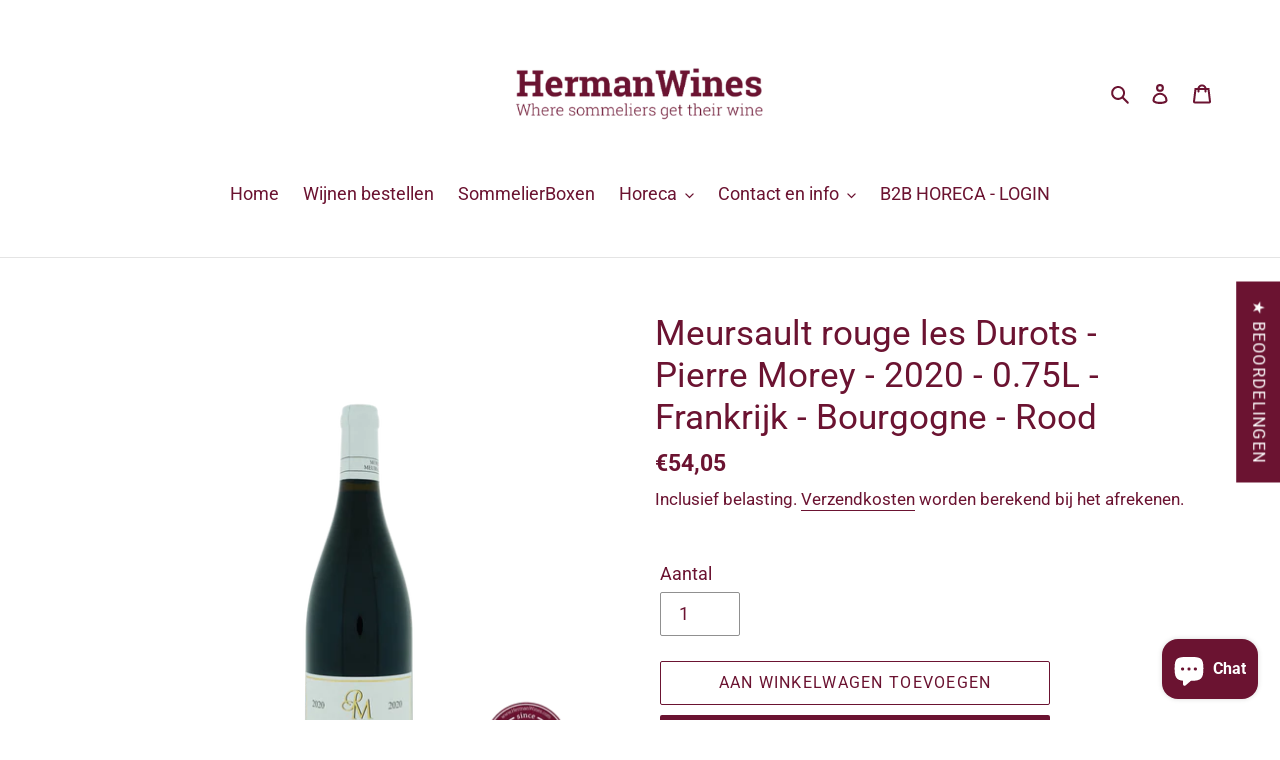

--- FILE ---
content_type: text/javascript
request_url: https://cdn.sparq.ai/scripts/v3init.js?s=37917425708&v=ob9e4d2zr73nct7kthwuuuse&shop=hermanwines.myshopify.com
body_size: 109181
content:
window.sparq=window.sparq||{},window.sparq.isLoaded||(window.sparq.isLoaded=!0,window.sparqConfigInterval=setInterval((function(){if(window.sparqConfig){clearInterval(window.sparqConfigInterval);var e=document.createElement("link");if(e.setAttribute("rel","stylesheet"),e.setAttribute("type","text/css"),e.setAttribute("href","https://d354wf6w0s8ijx.cloudfront.net/css/app.css?s=37917425708&v=9juw9tjfkq7k9i512b6at71u"),e.setAttribute("async",""),document.head.appendChild(e),window.sparqConfig.cdnUrl&&window.Shopify&&window.Shopify.theme&&window.Shopify.theme.name){var t=document.createElement("link");t.setAttribute("rel","stylesheet"),t.setAttribute("type","text/css");var s=window.sparqConfig.cdnUrl+"/css/theme/"+encodeURIComponent(window.Shopify.theme.name)+".css?s=37917425708&v=9juw9tjfkq7k9i512b6at71u";t.setAttribute("href",s),t.setAttribute("async",""),document.head.appendChild(t)}//dropdown
console.log("Hello@Sparq");
(function(t){var e={};function n(r){if(e[r])return e[r].exports;var i=e[r]={i:r,l:!1,exports:{}};return t[r].call(i.exports,i,i.exports,n),i.l=!0,i.exports}n.m=t,n.c=e,n.d=function(t,e,r){n.o(t,e)||Object.defineProperty(t,e,{enumerable:!0,get:r})},n.r=function(t){"undefined"!==typeof Symbol&&Symbol.toStringTag&&Object.defineProperty(t,Symbol.toStringTag,{value:"Module"}),Object.defineProperty(t,"__esModule",{value:!0})},n.t=function(t,e){if(1&e&&(t=n(t)),8&e)return t;if(4&e&&"object"===typeof t&&t&&t.__esModule)return t;var r=Object.create(null);if(n.r(r),Object.defineProperty(r,"default",{enumerable:!0,value:t}),2&e&&"string"!=typeof t)for(var i in t)n.d(r,i,function(e){return t[e]}.bind(null,i));return r},n.n=function(t){var e=t&&t.__esModule?function(){return t["default"]}:function(){return t};return n.d(e,"a",e),e},n.o=function(t,e){return Object.prototype.hasOwnProperty.call(t,e)},n.p="/",n(n.s=0)})({0:function(t,e,n){t.exports=n("cd49")},"0191":function(t,e,n){"use strict";var r=n("d6ce"),i=n.n(r);i.a},"298d":function(t,e,n){"use strict";var r=n("e1b7"),i=n.n(r);i.a},"2a63":function(t,e,n){"use strict";var r=n("6003"),i=n.n(r);i.a},"2b0e":function(t,e,n){"use strict";n.r(e),function(t){
/*!
 * Vue.js v2.6.11
 * (c) 2014-2019 Evan You
 * Released under the MIT License.
 */
var n=Object.freeze({});function r(t){return void 0===t||null===t}function i(t){return void 0!==t&&null!==t}function o(t){return!0===t}function a(t){return!1===t}function s(t){return"string"===typeof t||"number"===typeof t||"symbol"===typeof t||"boolean"===typeof t}function l(t){return null!==t&&"object"===typeof t}var c=Object.prototype.toString;function u(t){return"[object Object]"===c.call(t)}function p(t){return"[object RegExp]"===c.call(t)}function f(t){var e=parseFloat(String(t));return e>=0&&Math.floor(e)===e&&isFinite(t)}function d(t){return i(t)&&"function"===typeof t.then&&"function"===typeof t.catch}function h(t){return null==t?"":Array.isArray(t)||u(t)&&t.toString===c?JSON.stringify(t,null,2):String(t)}function m(t){var e=parseFloat(t);return isNaN(e)?t:e}function v(t,e){for(var n=Object.create(null),r=t.split(","),i=0;i<r.length;i++)n[r[i]]=!0;return e?function(t){return n[t.toLowerCase()]}:function(t){return n[t]}}v("slot,component",!0);var y=v("key,ref,slot,slot-scope,is");function g(t,e){if(t.length){var n=t.indexOf(e);if(n>-1)return t.splice(n,1)}}var b=Object.prototype.hasOwnProperty;function _(t,e){return b.call(t,e)}function w(t){var e=Object.create(null);return function(n){var r=e[n];return r||(e[n]=t(n))}}var C=/-(\w)/g,S=w((function(t){return t.replace(C,(function(t,e){return e?e.toUpperCase():""}))})),x=w((function(t){return t.charAt(0).toUpperCase()+t.slice(1)})),F=/\B([A-Z])/g,P=w((function(t){return t.replace(F,"-$1").toLowerCase()}));function T(t,e){function n(n){var r=arguments.length;return r?r>1?t.apply(e,arguments):t.call(e,n):t.call(e)}return n._length=t.length,n}function k(t,e){return t.bind(e)}var O=Function.prototype.bind?k:T;function E(t,e){e=e||0;var n=t.length-e,r=new Array(n);while(n--)r[n]=t[n+e];return r}function A(t,e){for(var n in e)t[n]=e[n];return t}function B(t){for(var e={},n=0;n<t.length;n++)t[n]&&A(e,t[n]);return e}function j(t,e,n){}var R=function(t,e,n){return!1},q=function(t){return t};function I(t,e){if(t===e)return!0;var n=l(t),r=l(e);if(!n||!r)return!n&&!r&&String(t)===String(e);try{var i=Array.isArray(t),o=Array.isArray(e);if(i&&o)return t.length===e.length&&t.every((function(t,n){return I(t,e[n])}));if(t instanceof Date&&e instanceof Date)return t.getTime()===e.getTime();if(i||o)return!1;var a=Object.keys(t),s=Object.keys(e);return a.length===s.length&&a.every((function(n){return I(t[n],e[n])}))}catch(c){return!1}}function D(t,e){for(var n=0;n<t.length;n++)if(I(t[n],e))return n;return-1}function N(t){var e=!1;return function(){e||(e=!0,t.apply(this,arguments))}}var L="data-server-rendered",M=["component","directive","filter"],z=["beforeCreate","created","beforeMount","mounted","beforeUpdate","updated","beforeDestroy","destroyed","activated","deactivated","errorCaptured","serverPrefetch"],V={optionMergeStrategies:Object.create(null),silent:!1,productionTip:!1,devtools:!1,performance:!1,errorHandler:null,warnHandler:null,ignoredElements:[],keyCodes:Object.create(null),isReservedTag:R,isReservedAttr:R,isUnknownElement:R,getTagNamespace:j,parsePlatformTagName:q,mustUseProp:R,async:!0,_lifecycleHooks:z},$=/a-zA-Z\u00B7\u00C0-\u00D6\u00D8-\u00F6\u00F8-\u037D\u037F-\u1FFF\u200C-\u200D\u203F-\u2040\u2070-\u218F\u2C00-\u2FEF\u3001-\uD7FF\uF900-\uFDCF\uFDF0-\uFFFD/;function U(t){var e=(t+"").charCodeAt(0);return 36===e||95===e}function H(t,e,n,r){Object.defineProperty(t,e,{value:n,enumerable:!!r,writable:!0,configurable:!0})}var Q=new RegExp("[^"+$.source+".$_\\d]");function G(t){if(!Q.test(t)){var e=t.split(".");return function(t){for(var n=0;n<e.length;n++){if(!t)return;t=t[e[n]]}return t}}}var W,X="__proto__"in{},K="undefined"!==typeof window,J="undefined"!==typeof WXEnvironment&&!!WXEnvironment.platform,Y=J&&WXEnvironment.platform.toLowerCase(),Z=K&&window.navigator.userAgent.toLowerCase(),tt=Z&&/msie|trident/.test(Z),et=Z&&Z.indexOf("msie 9.0")>0,nt=Z&&Z.indexOf("edge/")>0,rt=(Z&&Z.indexOf("android"),Z&&/iphone|ipad|ipod|ios/.test(Z)||"ios"===Y),it=(Z&&/chrome\/\d+/.test(Z),Z&&/phantomjs/.test(Z),Z&&Z.match(/firefox\/(\d+)/)),ot={}.watch,at=!1;if(K)try{var st={};Object.defineProperty(st,"passive",{get:function(){at=!0}}),window.addEventListener("test-passive",null,st)}catch(Sa){}var lt=function(){return void 0===W&&(W=!K&&!J&&"undefined"!==typeof t&&(t["process"]&&"server"===t["process"].env.VUE_ENV)),W},ct=K&&window.__VUE_DEVTOOLS_GLOBAL_HOOK__;function ut(t){return"function"===typeof t&&/native code/.test(t.toString())}var pt,ft="undefined"!==typeof Symbol&&ut(Symbol)&&"undefined"!==typeof Reflect&&ut(Reflect.ownKeys);pt="undefined"!==typeof Set&&ut(Set)?Set:function(){function t(){this.set=Object.create(null)}return t.prototype.has=function(t){return!0===this.set[t]},t.prototype.add=function(t){this.set[t]=!0},t.prototype.clear=function(){this.set=Object.create(null)},t}();var dt=j,ht=0,mt=function(){this.id=ht++,this.subs=[]};mt.prototype.addSub=function(t){this.subs.push(t)},mt.prototype.removeSub=function(t){g(this.subs,t)},mt.prototype.depend=function(){mt.target&&mt.target.addDep(this)},mt.prototype.notify=function(){var t=this.subs.slice();for(var e=0,n=t.length;e<n;e++)t[e].update()},mt.target=null;var vt=[];function yt(t){vt.push(t),mt.target=t}function gt(){vt.pop(),mt.target=vt[vt.length-1]}var bt=function(t,e,n,r,i,o,a,s){this.tag=t,this.data=e,this.children=n,this.text=r,this.elm=i,this.ns=void 0,this.context=o,this.fnContext=void 0,this.fnOptions=void 0,this.fnScopeId=void 0,this.key=e&&e.key,this.componentOptions=a,this.componentInstance=void 0,this.parent=void 0,this.raw=!1,this.isStatic=!1,this.isRootInsert=!0,this.isComment=!1,this.isCloned=!1,this.isOnce=!1,this.asyncFactory=s,this.asyncMeta=void 0,this.isAsyncPlaceholder=!1},_t={child:{configurable:!0}};_t.child.get=function(){return this.componentInstance},Object.defineProperties(bt.prototype,_t);var wt=function(t){void 0===t&&(t="");var e=new bt;return e.text=t,e.isComment=!0,e};function Ct(t){return new bt(void 0,void 0,void 0,String(t))}function St(t){var e=new bt(t.tag,t.data,t.children&&t.children.slice(),t.text,t.elm,t.context,t.componentOptions,t.asyncFactory);return e.ns=t.ns,e.isStatic=t.isStatic,e.key=t.key,e.isComment=t.isComment,e.fnContext=t.fnContext,e.fnOptions=t.fnOptions,e.fnScopeId=t.fnScopeId,e.asyncMeta=t.asyncMeta,e.isCloned=!0,e}var xt=Array.prototype,Ft=Object.create(xt),Pt=["push","pop","shift","unshift","splice","sort","reverse"];Pt.forEach((function(t){var e=xt[t];H(Ft,t,(function(){var n=[],r=arguments.length;while(r--)n[r]=arguments[r];var i,o=e.apply(this,n),a=this.__ob__;switch(t){case"push":case"unshift":i=n;break;case"splice":i=n.slice(2);break}return i&&a.observeArray(i),a.dep.notify(),o}))}));var Tt=Object.getOwnPropertyNames(Ft),kt=!0;function Ot(t){kt=t}var Et=function(t){this.value=t,this.dep=new mt,this.vmCount=0,H(t,"__ob__",this),Array.isArray(t)?(X?At(t,Ft):Bt(t,Ft,Tt),this.observeArray(t)):this.walk(t)};function At(t,e){t.__proto__=e}function Bt(t,e,n){for(var r=0,i=n.length;r<i;r++){var o=n[r];H(t,o,e[o])}}function jt(t,e){var n;if(l(t)&&!(t instanceof bt))return _(t,"__ob__")&&t.__ob__ instanceof Et?n=t.__ob__:kt&&!lt()&&(Array.isArray(t)||u(t))&&Object.isExtensible(t)&&!t._isVue&&(n=new Et(t)),e&&n&&n.vmCount++,n}function Rt(t,e,n,r,i){var o=new mt,a=Object.getOwnPropertyDescriptor(t,e);if(!a||!1!==a.configurable){var s=a&&a.get,l=a&&a.set;s&&!l||2!==arguments.length||(n=t[e]);var c=!i&&jt(n);Object.defineProperty(t,e,{enumerable:!0,configurable:!0,get:function(){var e=s?s.call(t):n;return mt.target&&(o.depend(),c&&(c.dep.depend(),Array.isArray(e)&&Dt(e))),e},set:function(e){var r=s?s.call(t):n;e===r||e!==e&&r!==r||s&&!l||(l?l.call(t,e):n=e,c=!i&&jt(e),o.notify())}})}}function qt(t,e,n){if(Array.isArray(t)&&f(e))return t.length=Math.max(t.length,e),t.splice(e,1,n),n;if(e in t&&!(e in Object.prototype))return t[e]=n,n;var r=t.__ob__;return t._isVue||r&&r.vmCount?n:r?(Rt(r.value,e,n),r.dep.notify(),n):(t[e]=n,n)}function It(t,e){if(Array.isArray(t)&&f(e))t.splice(e,1);else{var n=t.__ob__;t._isVue||n&&n.vmCount||_(t,e)&&(delete t[e],n&&n.dep.notify())}}function Dt(t){for(var e=void 0,n=0,r=t.length;n<r;n++)e=t[n],e&&e.__ob__&&e.__ob__.dep.depend(),Array.isArray(e)&&Dt(e)}Et.prototype.walk=function(t){for(var e=Object.keys(t),n=0;n<e.length;n++)Rt(t,e[n])},Et.prototype.observeArray=function(t){for(var e=0,n=t.length;e<n;e++)jt(t[e])};var Nt=V.optionMergeStrategies;function Lt(t,e){if(!e)return t;for(var n,r,i,o=ft?Reflect.ownKeys(e):Object.keys(e),a=0;a<o.length;a++)n=o[a],"__ob__"!==n&&(r=t[n],i=e[n],_(t,n)?r!==i&&u(r)&&u(i)&&Lt(r,i):qt(t,n,i));return t}function Mt(t,e,n){return n?function(){var r="function"===typeof e?e.call(n,n):e,i="function"===typeof t?t.call(n,n):t;return r?Lt(r,i):i}:e?t?function(){return Lt("function"===typeof e?e.call(this,this):e,"function"===typeof t?t.call(this,this):t)}:e:t}function zt(t,e){var n=e?t?t.concat(e):Array.isArray(e)?e:[e]:t;return n?Vt(n):n}function Vt(t){for(var e=[],n=0;n<t.length;n++)-1===e.indexOf(t[n])&&e.push(t[n]);return e}function $t(t,e,n,r){var i=Object.create(t||null);return e?A(i,e):i}Nt.data=function(t,e,n){return n?Mt(t,e,n):e&&"function"!==typeof e?t:Mt(t,e)},z.forEach((function(t){Nt[t]=zt})),M.forEach((function(t){Nt[t+"s"]=$t})),Nt.watch=function(t,e,n,r){if(t===ot&&(t=void 0),e===ot&&(e=void 0),!e)return Object.create(t||null);if(!t)return e;var i={};for(var o in A(i,t),e){var a=i[o],s=e[o];a&&!Array.isArray(a)&&(a=[a]),i[o]=a?a.concat(s):Array.isArray(s)?s:[s]}return i},Nt.props=Nt.methods=Nt.inject=Nt.computed=function(t,e,n,r){if(!t)return e;var i=Object.create(null);return A(i,t),e&&A(i,e),i},Nt.provide=Mt;var Ut=function(t,e){return void 0===e?t:e};function Ht(t,e){var n=t.props;if(n){var r,i,o,a={};if(Array.isArray(n)){r=n.length;while(r--)i=n[r],"string"===typeof i&&(o=S(i),a[o]={type:null})}else if(u(n))for(var s in n)i=n[s],o=S(s),a[o]=u(i)?i:{type:i};else 0;t.props=a}}function Qt(t,e){var n=t.inject;if(n){var r=t.inject={};if(Array.isArray(n))for(var i=0;i<n.length;i++)r[n[i]]={from:n[i]};else if(u(n))for(var o in n){var a=n[o];r[o]=u(a)?A({from:o},a):{from:a}}else 0}}function Gt(t){var e=t.directives;if(e)for(var n in e){var r=e[n];"function"===typeof r&&(e[n]={bind:r,update:r})}}function Wt(t,e,n){if("function"===typeof e&&(e=e.options),Ht(e,n),Qt(e,n),Gt(e),!e._base&&(e.extends&&(t=Wt(t,e.extends,n)),e.mixins))for(var r=0,i=e.mixins.length;r<i;r++)t=Wt(t,e.mixins[r],n);var o,a={};for(o in t)s(o);for(o in e)_(t,o)||s(o);function s(r){var i=Nt[r]||Ut;a[r]=i(t[r],e[r],n,r)}return a}function Xt(t,e,n,r){if("string"===typeof n){var i=t[e];if(_(i,n))return i[n];var o=S(n);if(_(i,o))return i[o];var a=x(o);if(_(i,a))return i[a];var s=i[n]||i[o]||i[a];return s}}function Kt(t,e,n,r){var i=e[t],o=!_(n,t),a=n[t],s=te(Boolean,i.type);if(s>-1)if(o&&!_(i,"default"))a=!1;else if(""===a||a===P(t)){var l=te(String,i.type);(l<0||s<l)&&(a=!0)}if(void 0===a){a=Jt(r,i,t);var c=kt;Ot(!0),jt(a),Ot(c)}return a}function Jt(t,e,n){if(_(e,"default")){var r=e.default;return t&&t.$options.propsData&&void 0===t.$options.propsData[n]&&void 0!==t._props[n]?t._props[n]:"function"===typeof r&&"Function"!==Yt(e.type)?r.call(t):r}}function Yt(t){var e=t&&t.toString().match(/^\s*function (\w+)/);return e?e[1]:""}function Zt(t,e){return Yt(t)===Yt(e)}function te(t,e){if(!Array.isArray(e))return Zt(e,t)?0:-1;for(var n=0,r=e.length;n<r;n++)if(Zt(e[n],t))return n;return-1}function ee(t,e,n){yt();try{if(e){var r=e;while(r=r.$parent){var i=r.$options.errorCaptured;if(i)for(var o=0;o<i.length;o++)try{var a=!1===i[o].call(r,t,e,n);if(a)return}catch(Sa){re(Sa,r,"errorCaptured hook")}}}re(t,e,n)}finally{gt()}}function ne(t,e,n,r,i){var o;try{o=n?t.apply(e,n):t.call(e),o&&!o._isVue&&d(o)&&!o._handled&&(o.catch((function(t){return ee(t,r,i+" (Promise/async)")})),o._handled=!0)}catch(Sa){ee(Sa,r,i)}return o}function re(t,e,n){if(V.errorHandler)try{return V.errorHandler.call(null,t,e,n)}catch(Sa){Sa!==t&&ie(Sa,null,"config.errorHandler")}ie(t,e,n)}function ie(t,e,n){if(!K&&!J||"undefined"===typeof console)throw t;console.error(t)}var oe,ae=!1,se=[],le=!1;function ce(){le=!1;var t=se.slice(0);se.length=0;for(var e=0;e<t.length;e++)t[e]()}if("undefined"!==typeof Promise&&ut(Promise)){var ue=Promise.resolve();oe=function(){ue.then(ce),rt&&setTimeout(j)},ae=!0}else if(tt||"undefined"===typeof MutationObserver||!ut(MutationObserver)&&"[object MutationObserverConstructor]"!==MutationObserver.toString())oe="undefined"!==typeof setImmediate&&ut(setImmediate)?function(){setImmediate(ce)}:function(){setTimeout(ce,0)};else{var pe=1,fe=new MutationObserver(ce),de=document.createTextNode(String(pe));fe.observe(de,{characterData:!0}),oe=function(){pe=(pe+1)%2,de.data=String(pe)},ae=!0}function he(t,e){var n;if(se.push((function(){if(t)try{t.call(e)}catch(Sa){ee(Sa,e,"nextTick")}else n&&n(e)})),le||(le=!0,oe()),!t&&"undefined"!==typeof Promise)return new Promise((function(t){n=t}))}var me=new pt;function ve(t){ye(t,me),me.clear()}function ye(t,e){var n,r,i=Array.isArray(t);if(!(!i&&!l(t)||Object.isFrozen(t)||t instanceof bt)){if(t.__ob__){var o=t.__ob__.dep.id;if(e.has(o))return;e.add(o)}if(i){n=t.length;while(n--)ye(t[n],e)}else{r=Object.keys(t),n=r.length;while(n--)ye(t[r[n]],e)}}}var ge=w((function(t){var e="&"===t.charAt(0);t=e?t.slice(1):t;var n="~"===t.charAt(0);t=n?t.slice(1):t;var r="!"===t.charAt(0);return t=r?t.slice(1):t,{name:t,once:n,capture:r,passive:e}}));function be(t,e){function n(){var t=arguments,r=n.fns;if(!Array.isArray(r))return ne(r,null,arguments,e,"v-on handler");for(var i=r.slice(),o=0;o<i.length;o++)ne(i[o],null,t,e,"v-on handler")}return n.fns=t,n}function _e(t,e,n,i,a,s){var l,c,u,p;for(l in t)c=t[l],u=e[l],p=ge(l),r(c)||(r(u)?(r(c.fns)&&(c=t[l]=be(c,s)),o(p.once)&&(c=t[l]=a(p.name,c,p.capture)),n(p.name,c,p.capture,p.passive,p.params)):c!==u&&(u.fns=c,t[l]=u));for(l in e)r(t[l])&&(p=ge(l),i(p.name,e[l],p.capture))}function we(t,e,n){var a;t instanceof bt&&(t=t.data.hook||(t.data.hook={}));var s=t[e];function l(){n.apply(this,arguments),g(a.fns,l)}r(s)?a=be([l]):i(s.fns)&&o(s.merged)?(a=s,a.fns.push(l)):a=be([s,l]),a.merged=!0,t[e]=a}function Ce(t,e,n){var o=e.options.props;if(!r(o)){var a={},s=t.attrs,l=t.props;if(i(s)||i(l))for(var c in o){var u=P(c);Se(a,l,c,u,!0)||Se(a,s,c,u,!1)}return a}}function Se(t,e,n,r,o){if(i(e)){if(_(e,n))return t[n]=e[n],o||delete e[n],!0;if(_(e,r))return t[n]=e[r],o||delete e[r],!0}return!1}function xe(t){for(var e=0;e<t.length;e++)if(Array.isArray(t[e]))return Array.prototype.concat.apply([],t);return t}function Fe(t){return s(t)?[Ct(t)]:Array.isArray(t)?Te(t):void 0}function Pe(t){return i(t)&&i(t.text)&&a(t.isComment)}function Te(t,e){var n,a,l,c,u=[];for(n=0;n<t.length;n++)a=t[n],r(a)||"boolean"===typeof a||(l=u.length-1,c=u[l],Array.isArray(a)?a.length>0&&(a=Te(a,(e||"")+"_"+n),Pe(a[0])&&Pe(c)&&(u[l]=Ct(c.text+a[0].text),a.shift()),u.push.apply(u,a)):s(a)?Pe(c)?u[l]=Ct(c.text+a):""!==a&&u.push(Ct(a)):Pe(a)&&Pe(c)?u[l]=Ct(c.text+a.text):(o(t._isVList)&&i(a.tag)&&r(a.key)&&i(e)&&(a.key="__vlist"+e+"_"+n+"__"),u.push(a)));return u}function ke(t){var e=t.$options.provide;e&&(t._provided="function"===typeof e?e.call(t):e)}function Oe(t){var e=Ee(t.$options.inject,t);e&&(Ot(!1),Object.keys(e).forEach((function(n){Rt(t,n,e[n])})),Ot(!0))}function Ee(t,e){if(t){for(var n=Object.create(null),r=ft?Reflect.ownKeys(t):Object.keys(t),i=0;i<r.length;i++){var o=r[i];if("__ob__"!==o){var a=t[o].from,s=e;while(s){if(s._provided&&_(s._provided,a)){n[o]=s._provided[a];break}s=s.$parent}if(!s)if("default"in t[o]){var l=t[o].default;n[o]="function"===typeof l?l.call(e):l}else 0}}return n}}function Ae(t,e){if(!t||!t.length)return{};for(var n={},r=0,i=t.length;r<i;r++){var o=t[r],a=o.data;if(a&&a.attrs&&a.attrs.slot&&delete a.attrs.slot,o.context!==e&&o.fnContext!==e||!a||null==a.slot)(n.default||(n.default=[])).push(o);else{var s=a.slot,l=n[s]||(n[s]=[]);"template"===o.tag?l.push.apply(l,o.children||[]):l.push(o)}}for(var c in n)n[c].every(Be)&&delete n[c];return n}function Be(t){return t.isComment&&!t.asyncFactory||" "===t.text}function je(t,e,r){var i,o=Object.keys(e).length>0,a=t?!!t.$stable:!o,s=t&&t.$key;if(t){if(t._normalized)return t._normalized;if(a&&r&&r!==n&&s===r.$key&&!o&&!r.$hasNormal)return r;for(var l in i={},t)t[l]&&"$"!==l[0]&&(i[l]=Re(e,l,t[l]))}else i={};for(var c in e)c in i||(i[c]=qe(e,c));return t&&Object.isExtensible(t)&&(t._normalized=i),H(i,"$stable",a),H(i,"$key",s),H(i,"$hasNormal",o),i}function Re(t,e,n){var r=function(){var t=arguments.length?n.apply(null,arguments):n({});return t=t&&"object"===typeof t&&!Array.isArray(t)?[t]:Fe(t),t&&(0===t.length||1===t.length&&t[0].isComment)?void 0:t};return n.proxy&&Object.defineProperty(t,e,{get:r,enumerable:!0,configurable:!0}),r}function qe(t,e){return function(){return t[e]}}function Ie(t,e){var n,r,o,a,s;if(Array.isArray(t)||"string"===typeof t)for(n=new Array(t.length),r=0,o=t.length;r<o;r++)n[r]=e(t[r],r);else if("number"===typeof t)for(n=new Array(t),r=0;r<t;r++)n[r]=e(r+1,r);else if(l(t))if(ft&&t[Symbol.iterator]){n=[];var c=t[Symbol.iterator](),u=c.next();while(!u.done)n.push(e(u.value,n.length)),u=c.next()}else for(a=Object.keys(t),n=new Array(a.length),r=0,o=a.length;r<o;r++)s=a[r],n[r]=e(t[s],s,r);return i(n)||(n=[]),n._isVList=!0,n}function De(t,e,n,r){var i,o=this.$scopedSlots[t];o?(n=n||{},r&&(n=A(A({},r),n)),i=o(n)||e):i=this.$slots[t]||e;var a=n&&n.slot;return a?this.$createElement("template",{slot:a},i):i}function Ne(t){return Xt(this.$options,"filters",t,!0)||q}function Le(t,e){return Array.isArray(t)?-1===t.indexOf(e):t!==e}function Me(t,e,n,r,i){var o=V.keyCodes[e]||n;return i&&r&&!V.keyCodes[e]?Le(i,r):o?Le(o,t):r?P(r)!==e:void 0}function ze(t,e,n,r,i){if(n)if(l(n)){var o;Array.isArray(n)&&(n=B(n));var a=function(a){if("class"===a||"style"===a||y(a))o=t;else{var s=t.attrs&&t.attrs.type;o=r||V.mustUseProp(e,s,a)?t.domProps||(t.domProps={}):t.attrs||(t.attrs={})}var l=S(a),c=P(a);if(!(l in o)&&!(c in o)&&(o[a]=n[a],i)){var u=t.on||(t.on={});u["update:"+a]=function(t){n[a]=t}}};for(var s in n)a(s)}else;return t}function Ve(t,e){var n=this._staticTrees||(this._staticTrees=[]),r=n[t];return r&&!e?r:(r=n[t]=this.$options.staticRenderFns[t].call(this._renderProxy,null,this),Ue(r,"__static__"+t,!1),r)}function $e(t,e,n){return Ue(t,"__once__"+e+(n?"_"+n:""),!0),t}function Ue(t,e,n){if(Array.isArray(t))for(var r=0;r<t.length;r++)t[r]&&"string"!==typeof t[r]&&He(t[r],e+"_"+r,n);else He(t,e,n)}function He(t,e,n){t.isStatic=!0,t.key=e,t.isOnce=n}function Qe(t,e){if(e)if(u(e)){var n=t.on=t.on?A({},t.on):{};for(var r in e){var i=n[r],o=e[r];n[r]=i?[].concat(i,o):o}}else;return t}function Ge(t,e,n,r){e=e||{$stable:!n};for(var i=0;i<t.length;i++){var o=t[i];Array.isArray(o)?Ge(o,e,n):o&&(o.proxy&&(o.fn.proxy=!0),e[o.key]=o.fn)}return r&&(e.$key=r),e}function We(t,e){for(var n=0;n<e.length;n+=2){var r=e[n];"string"===typeof r&&r&&(t[e[n]]=e[n+1])}return t}function Xe(t,e){return"string"===typeof t?e+t:t}function Ke(t){t._o=$e,t._n=m,t._s=h,t._l=Ie,t._t=De,t._q=I,t._i=D,t._m=Ve,t._f=Ne,t._k=Me,t._b=ze,t._v=Ct,t._e=wt,t._u=Ge,t._g=Qe,t._d=We,t._p=Xe}function Je(t,e,r,i,a){var s,l=this,c=a.options;_(i,"_uid")?(s=Object.create(i),s._original=i):(s=i,i=i._original);var u=o(c._compiled),p=!u;this.data=t,this.props=e,this.children=r,this.parent=i,this.listeners=t.on||n,this.injections=Ee(c.inject,i),this.slots=function(){return l.$slots||je(t.scopedSlots,l.$slots=Ae(r,i)),l.$slots},Object.defineProperty(this,"scopedSlots",{enumerable:!0,get:function(){return je(t.scopedSlots,this.slots())}}),u&&(this.$options=c,this.$slots=this.slots(),this.$scopedSlots=je(t.scopedSlots,this.$slots)),c._scopeId?this._c=function(t,e,n,r){var o=pn(s,t,e,n,r,p);return o&&!Array.isArray(o)&&(o.fnScopeId=c._scopeId,o.fnContext=i),o}:this._c=function(t,e,n,r){return pn(s,t,e,n,r,p)}}function Ye(t,e,r,o,a){var s=t.options,l={},c=s.props;if(i(c))for(var u in c)l[u]=Kt(u,c,e||n);else i(r.attrs)&&tn(l,r.attrs),i(r.props)&&tn(l,r.props);var p=new Je(r,l,a,o,t),f=s.render.call(null,p._c,p);if(f instanceof bt)return Ze(f,r,p.parent,s,p);if(Array.isArray(f)){for(var d=Fe(f)||[],h=new Array(d.length),m=0;m<d.length;m++)h[m]=Ze(d[m],r,p.parent,s,p);return h}}function Ze(t,e,n,r,i){var o=St(t);return o.fnContext=n,o.fnOptions=r,e.slot&&((o.data||(o.data={})).slot=e.slot),o}function tn(t,e){for(var n in e)t[S(n)]=e[n]}Ke(Je.prototype);var en={init:function(t,e){if(t.componentInstance&&!t.componentInstance._isDestroyed&&t.data.keepAlive){var n=t;en.prepatch(n,n)}else{var r=t.componentInstance=on(t,En);r.$mount(e?t.elm:void 0,e)}},prepatch:function(t,e){var n=e.componentOptions,r=e.componentInstance=t.componentInstance;qn(r,n.propsData,n.listeners,e,n.children)},insert:function(t){var e=t.context,n=t.componentInstance;n._isMounted||(n._isMounted=!0,Ln(n,"mounted")),t.data.keepAlive&&(e._isMounted?Yn(n):Dn(n,!0))},destroy:function(t){var e=t.componentInstance;e._isDestroyed||(t.data.keepAlive?Nn(e,!0):e.$destroy())}},nn=Object.keys(en);function rn(t,e,n,a,s){if(!r(t)){var c=n.$options._base;if(l(t)&&(t=c.extend(t)),"function"===typeof t){var u;if(r(t.cid)&&(u=t,t=wn(u,c),void 0===t))return _n(u,e,n,a,s);e=e||{},wr(t),i(e.model)&&ln(t.options,e);var p=Ce(e,t,s);if(o(t.options.functional))return Ye(t,p,e,n,a);var f=e.on;if(e.on=e.nativeOn,o(t.options.abstract)){var d=e.slot;e={},d&&(e.slot=d)}an(e);var h=t.options.name||s,m=new bt("vue-component-"+t.cid+(h?"-"+h:""),e,void 0,void 0,void 0,n,{Ctor:t,propsData:p,listeners:f,tag:s,children:a},u);return m}}}function on(t,e){var n={_isComponent:!0,_parentVnode:t,parent:e},r=t.data.inlineTemplate;return i(r)&&(n.render=r.render,n.staticRenderFns=r.staticRenderFns),new t.componentOptions.Ctor(n)}function an(t){for(var e=t.hook||(t.hook={}),n=0;n<nn.length;n++){var r=nn[n],i=e[r],o=en[r];i===o||i&&i._merged||(e[r]=i?sn(o,i):o)}}function sn(t,e){var n=function(n,r){t(n,r),e(n,r)};return n._merged=!0,n}function ln(t,e){var n=t.model&&t.model.prop||"value",r=t.model&&t.model.event||"input";(e.attrs||(e.attrs={}))[n]=e.model.value;var o=e.on||(e.on={}),a=o[r],s=e.model.callback;i(a)?(Array.isArray(a)?-1===a.indexOf(s):a!==s)&&(o[r]=[s].concat(a)):o[r]=s}var cn=1,un=2;function pn(t,e,n,r,i,a){return(Array.isArray(n)||s(n))&&(i=r,r=n,n=void 0),o(a)&&(i=un),fn(t,e,n,r,i)}function fn(t,e,n,r,o){if(i(n)&&i(n.__ob__))return wt();if(i(n)&&i(n.is)&&(e=n.is),!e)return wt();var a,s,l;(Array.isArray(r)&&"function"===typeof r[0]&&(n=n||{},n.scopedSlots={default:r[0]},r.length=0),o===un?r=Fe(r):o===cn&&(r=xe(r)),"string"===typeof e)?(s=t.$vnode&&t.$vnode.ns||V.getTagNamespace(e),a=V.isReservedTag(e)?new bt(V.parsePlatformTagName(e),n,r,void 0,void 0,t):n&&n.pre||!i(l=Xt(t.$options,"components",e))?new bt(e,n,r,void 0,void 0,t):rn(l,n,t,r,e)):a=rn(e,n,t,r);return Array.isArray(a)?a:i(a)?(i(s)&&dn(a,s),i(n)&&hn(n),a):wt()}function dn(t,e,n){if(t.ns=e,"foreignObject"===t.tag&&(e=void 0,n=!0),i(t.children))for(var a=0,s=t.children.length;a<s;a++){var l=t.children[a];i(l.tag)&&(r(l.ns)||o(n)&&"svg"!==l.tag)&&dn(l,e,n)}}function hn(t){l(t.style)&&ve(t.style),l(t.class)&&ve(t.class)}function mn(t){t._vnode=null,t._staticTrees=null;var e=t.$options,r=t.$vnode=e._parentVnode,i=r&&r.context;t.$slots=Ae(e._renderChildren,i),t.$scopedSlots=n,t._c=function(e,n,r,i){return pn(t,e,n,r,i,!1)},t.$createElement=function(e,n,r,i){return pn(t,e,n,r,i,!0)};var o=r&&r.data;Rt(t,"$attrs",o&&o.attrs||n,null,!0),Rt(t,"$listeners",e._parentListeners||n,null,!0)}var vn,yn=null;function gn(t){Ke(t.prototype),t.prototype.$nextTick=function(t){return he(t,this)},t.prototype._render=function(){var t,e=this,n=e.$options,r=n.render,i=n._parentVnode;i&&(e.$scopedSlots=je(i.data.scopedSlots,e.$slots,e.$scopedSlots)),e.$vnode=i;try{yn=e,t=r.call(e._renderProxy,e.$createElement)}catch(Sa){ee(Sa,e,"render"),t=e._vnode}finally{yn=null}return Array.isArray(t)&&1===t.length&&(t=t[0]),t instanceof bt||(t=wt()),t.parent=i,t}}function bn(t,e){return(t.__esModule||ft&&"Module"===t[Symbol.toStringTag])&&(t=t.default),l(t)?e.extend(t):t}function _n(t,e,n,r,i){var o=wt();return o.asyncFactory=t,o.asyncMeta={data:e,context:n,children:r,tag:i},o}function wn(t,e){if(o(t.error)&&i(t.errorComp))return t.errorComp;if(i(t.resolved))return t.resolved;var n=yn;if(n&&i(t.owners)&&-1===t.owners.indexOf(n)&&t.owners.push(n),o(t.loading)&&i(t.loadingComp))return t.loadingComp;if(n&&!i(t.owners)){var a=t.owners=[n],s=!0,c=null,u=null;n.$on("hook:destroyed",(function(){return g(a,n)}));var p=function(t){for(var e=0,n=a.length;e<n;e++)a[e].$forceUpdate();t&&(a.length=0,null!==c&&(clearTimeout(c),c=null),null!==u&&(clearTimeout(u),u=null))},f=N((function(n){t.resolved=bn(n,e),s?a.length=0:p(!0)})),h=N((function(e){i(t.errorComp)&&(t.error=!0,p(!0))})),m=t(f,h);return l(m)&&(d(m)?r(t.resolved)&&m.then(f,h):d(m.component)&&(m.component.then(f,h),i(m.error)&&(t.errorComp=bn(m.error,e)),i(m.loading)&&(t.loadingComp=bn(m.loading,e),0===m.delay?t.loading=!0:c=setTimeout((function(){c=null,r(t.resolved)&&r(t.error)&&(t.loading=!0,p(!1))}),m.delay||200)),i(m.timeout)&&(u=setTimeout((function(){u=null,r(t.resolved)&&h(null)}),m.timeout)))),s=!1,t.loading?t.loadingComp:t.resolved}}function Cn(t){return t.isComment&&t.asyncFactory}function Sn(t){if(Array.isArray(t))for(var e=0;e<t.length;e++){var n=t[e];if(i(n)&&(i(n.componentOptions)||Cn(n)))return n}}function xn(t){t._events=Object.create(null),t._hasHookEvent=!1;var e=t.$options._parentListeners;e&&kn(t,e)}function Fn(t,e){vn.$on(t,e)}function Pn(t,e){vn.$off(t,e)}function Tn(t,e){var n=vn;return function r(){var i=e.apply(null,arguments);null!==i&&n.$off(t,r)}}function kn(t,e,n){vn=t,_e(e,n||{},Fn,Pn,Tn,t),vn=void 0}function On(t){var e=/^hook:/;t.prototype.$on=function(t,n){var r=this;if(Array.isArray(t))for(var i=0,o=t.length;i<o;i++)r.$on(t[i],n);else(r._events[t]||(r._events[t]=[])).push(n),e.test(t)&&(r._hasHookEvent=!0);return r},t.prototype.$once=function(t,e){var n=this;function r(){n.$off(t,r),e.apply(n,arguments)}return r.fn=e,n.$on(t,r),n},t.prototype.$off=function(t,e){var n=this;if(!arguments.length)return n._events=Object.create(null),n;if(Array.isArray(t)){for(var r=0,i=t.length;r<i;r++)n.$off(t[r],e);return n}var o,a=n._events[t];if(!a)return n;if(!e)return n._events[t]=null,n;var s=a.length;while(s--)if(o=a[s],o===e||o.fn===e){a.splice(s,1);break}return n},t.prototype.$emit=function(t){var e=this,n=e._events[t];if(n){n=n.length>1?E(n):n;for(var r=E(arguments,1),i='event handler for "'+t+'"',o=0,a=n.length;o<a;o++)ne(n[o],e,r,e,i)}return e}}var En=null;function An(t){var e=En;return En=t,function(){En=e}}function Bn(t){var e=t.$options,n=e.parent;if(n&&!e.abstract){while(n.$options.abstract&&n.$parent)n=n.$parent;n.$children.push(t)}t.$parent=n,t.$root=n?n.$root:t,t.$children=[],t.$refs={},t._watcher=null,t._inactive=null,t._directInactive=!1,t._isMounted=!1,t._isDestroyed=!1,t._isBeingDestroyed=!1}function jn(t){t.prototype._update=function(t,e){var n=this,r=n.$el,i=n._vnode,o=An(n);n._vnode=t,n.$el=i?n.__patch__(i,t):n.__patch__(n.$el,t,e,!1),o(),r&&(r.__vue__=null),n.$el&&(n.$el.__vue__=n),n.$vnode&&n.$parent&&n.$vnode===n.$parent._vnode&&(n.$parent.$el=n.$el)},t.prototype.$forceUpdate=function(){var t=this;t._watcher&&t._watcher.update()},t.prototype.$destroy=function(){var t=this;if(!t._isBeingDestroyed){Ln(t,"beforeDestroy"),t._isBeingDestroyed=!0;var e=t.$parent;!e||e._isBeingDestroyed||t.$options.abstract||g(e.$children,t),t._watcher&&t._watcher.teardown();var n=t._watchers.length;while(n--)t._watchers[n].teardown();t._data.__ob__&&t._data.__ob__.vmCount--,t._isDestroyed=!0,t.__patch__(t._vnode,null),Ln(t,"destroyed"),t.$off(),t.$el&&(t.$el.__vue__=null),t.$vnode&&(t.$vnode.parent=null)}}}function Rn(t,e,n){var r;return t.$el=e,t.$options.render||(t.$options.render=wt),Ln(t,"beforeMount"),r=function(){t._update(t._render(),n)},new nr(t,r,j,{before:function(){t._isMounted&&!t._isDestroyed&&Ln(t,"beforeUpdate")}},!0),n=!1,null==t.$vnode&&(t._isMounted=!0,Ln(t,"mounted")),t}function qn(t,e,r,i,o){var a=i.data.scopedSlots,s=t.$scopedSlots,l=!!(a&&!a.$stable||s!==n&&!s.$stable||a&&t.$scopedSlots.$key!==a.$key),c=!!(o||t.$options._renderChildren||l);if(t.$options._parentVnode=i,t.$vnode=i,t._vnode&&(t._vnode.parent=i),t.$options._renderChildren=o,t.$attrs=i.data.attrs||n,t.$listeners=r||n,e&&t.$options.props){Ot(!1);for(var u=t._props,p=t.$options._propKeys||[],f=0;f<p.length;f++){var d=p[f],h=t.$options.props;u[d]=Kt(d,h,e,t)}Ot(!0),t.$options.propsData=e}r=r||n;var m=t.$options._parentListeners;t.$options._parentListeners=r,kn(t,r,m),c&&(t.$slots=Ae(o,i.context),t.$forceUpdate())}function In(t){while(t&&(t=t.$parent))if(t._inactive)return!0;return!1}function Dn(t,e){if(e){if(t._directInactive=!1,In(t))return}else if(t._directInactive)return;if(t._inactive||null===t._inactive){t._inactive=!1;for(var n=0;n<t.$children.length;n++)Dn(t.$children[n]);Ln(t,"activated")}}function Nn(t,e){if((!e||(t._directInactive=!0,!In(t)))&&!t._inactive){t._inactive=!0;for(var n=0;n<t.$children.length;n++)Nn(t.$children[n]);Ln(t,"deactivated")}}function Ln(t,e){yt();var n=t.$options[e],r=e+" hook";if(n)for(var i=0,o=n.length;i<o;i++)ne(n[i],t,null,t,r);t._hasHookEvent&&t.$emit("hook:"+e),gt()}var Mn=[],zn=[],Vn={},$n=!1,Un=!1,Hn=0;function Qn(){Hn=Mn.length=zn.length=0,Vn={},$n=Un=!1}var Gn=0,Wn=Date.now;if(K&&!tt){var Xn=window.performance;Xn&&"function"===typeof Xn.now&&Wn()>document.createEvent("Event").timeStamp&&(Wn=function(){return Xn.now()})}function Kn(){var t,e;for(Gn=Wn(),Un=!0,Mn.sort((function(t,e){return t.id-e.id})),Hn=0;Hn<Mn.length;Hn++)t=Mn[Hn],t.before&&t.before(),e=t.id,Vn[e]=null,t.run();var n=zn.slice(),r=Mn.slice();Qn(),Zn(n),Jn(r),ct&&V.devtools&&ct.emit("flush")}function Jn(t){var e=t.length;while(e--){var n=t[e],r=n.vm;r._watcher===n&&r._isMounted&&!r._isDestroyed&&Ln(r,"updated")}}function Yn(t){t._inactive=!1,zn.push(t)}function Zn(t){for(var e=0;e<t.length;e++)t[e]._inactive=!0,Dn(t[e],!0)}function tr(t){var e=t.id;if(null==Vn[e]){if(Vn[e]=!0,Un){var n=Mn.length-1;while(n>Hn&&Mn[n].id>t.id)n--;Mn.splice(n+1,0,t)}else Mn.push(t);$n||($n=!0,he(Kn))}}var er=0,nr=function(t,e,n,r,i){this.vm=t,i&&(t._watcher=this),t._watchers.push(this),r?(this.deep=!!r.deep,this.user=!!r.user,this.lazy=!!r.lazy,this.sync=!!r.sync,this.before=r.before):this.deep=this.user=this.lazy=this.sync=!1,this.cb=n,this.id=++er,this.active=!0,this.dirty=this.lazy,this.deps=[],this.newDeps=[],this.depIds=new pt,this.newDepIds=new pt,this.expression="","function"===typeof e?this.getter=e:(this.getter=G(e),this.getter||(this.getter=j)),this.value=this.lazy?void 0:this.get()};nr.prototype.get=function(){var t;yt(this);var e=this.vm;try{t=this.getter.call(e,e)}catch(Sa){if(!this.user)throw Sa;ee(Sa,e,'getter for watcher "'+this.expression+'"')}finally{this.deep&&ve(t),gt(),this.cleanupDeps()}return t},nr.prototype.addDep=function(t){var e=t.id;this.newDepIds.has(e)||(this.newDepIds.add(e),this.newDeps.push(t),this.depIds.has(e)||t.addSub(this))},nr.prototype.cleanupDeps=function(){var t=this.deps.length;while(t--){var e=this.deps[t];this.newDepIds.has(e.id)||e.removeSub(this)}var n=this.depIds;this.depIds=this.newDepIds,this.newDepIds=n,this.newDepIds.clear(),n=this.deps,this.deps=this.newDeps,this.newDeps=n,this.newDeps.length=0},nr.prototype.update=function(){this.lazy?this.dirty=!0:this.sync?this.run():tr(this)},nr.prototype.run=function(){if(this.active){var t=this.get();if(t!==this.value||l(t)||this.deep){var e=this.value;if(this.value=t,this.user)try{this.cb.call(this.vm,t,e)}catch(Sa){ee(Sa,this.vm,'callback for watcher "'+this.expression+'"')}else this.cb.call(this.vm,t,e)}}},nr.prototype.evaluate=function(){this.value=this.get(),this.dirty=!1},nr.prototype.depend=function(){var t=this.deps.length;while(t--)this.deps[t].depend()},nr.prototype.teardown=function(){if(this.active){this.vm._isBeingDestroyed||g(this.vm._watchers,this);var t=this.deps.length;while(t--)this.deps[t].removeSub(this);this.active=!1}};var rr={enumerable:!0,configurable:!0,get:j,set:j};function ir(t,e,n){rr.get=function(){return this[e][n]},rr.set=function(t){this[e][n]=t},Object.defineProperty(t,n,rr)}function or(t){t._watchers=[];var e=t.$options;e.props&&ar(t,e.props),e.methods&&hr(t,e.methods),e.data?sr(t):jt(t._data={},!0),e.computed&&ur(t,e.computed),e.watch&&e.watch!==ot&&mr(t,e.watch)}function ar(t,e){var n=t.$options.propsData||{},r=t._props={},i=t.$options._propKeys=[],o=!t.$parent;o||Ot(!1);var a=function(o){i.push(o);var a=Kt(o,e,n,t);Rt(r,o,a),o in t||ir(t,"_props",o)};for(var s in e)a(s);Ot(!0)}function sr(t){var e=t.$options.data;e=t._data="function"===typeof e?lr(e,t):e||{},u(e)||(e={});var n=Object.keys(e),r=t.$options.props,i=(t.$options.methods,n.length);while(i--){var o=n[i];0,r&&_(r,o)||U(o)||ir(t,"_data",o)}jt(e,!0)}function lr(t,e){yt();try{return t.call(e,e)}catch(Sa){return ee(Sa,e,"data()"),{}}finally{gt()}}var cr={lazy:!0};function ur(t,e){var n=t._computedWatchers=Object.create(null),r=lt();for(var i in e){var o=e[i],a="function"===typeof o?o:o.get;0,r||(n[i]=new nr(t,a||j,j,cr)),i in t||pr(t,i,o)}}function pr(t,e,n){var r=!lt();"function"===typeof n?(rr.get=r?fr(e):dr(n),rr.set=j):(rr.get=n.get?r&&!1!==n.cache?fr(e):dr(n.get):j,rr.set=n.set||j),Object.defineProperty(t,e,rr)}function fr(t){return function(){var e=this._computedWatchers&&this._computedWatchers[t];if(e)return e.dirty&&e.evaluate(),mt.target&&e.depend(),e.value}}function dr(t){return function(){return t.call(this,this)}}function hr(t,e){t.$options.props;for(var n in e)t[n]="function"!==typeof e[n]?j:O(e[n],t)}function mr(t,e){for(var n in e){var r=e[n];if(Array.isArray(r))for(var i=0;i<r.length;i++)vr(t,n,r[i]);else vr(t,n,r)}}function vr(t,e,n,r){return u(n)&&(r=n,n=n.handler),"string"===typeof n&&(n=t[n]),t.$watch(e,n,r)}function yr(t){var e={get:function(){return this._data}},n={get:function(){return this._props}};Object.defineProperty(t.prototype,"$data",e),Object.defineProperty(t.prototype,"$props",n),t.prototype.$set=qt,t.prototype.$delete=It,t.prototype.$watch=function(t,e,n){var r=this;if(u(e))return vr(r,t,e,n);n=n||{},n.user=!0;var i=new nr(r,t,e,n);if(n.immediate)try{e.call(r,i.value)}catch(o){ee(o,r,'callback for immediate watcher "'+i.expression+'"')}return function(){i.teardown()}}}var gr=0;function br(t){t.prototype._init=function(t){var e=this;e._uid=gr++,e._isVue=!0,t&&t._isComponent?_r(e,t):e.$options=Wt(wr(e.constructor),t||{},e),e._renderProxy=e,e._self=e,Bn(e),xn(e),mn(e),Ln(e,"beforeCreate"),Oe(e),or(e),ke(e),Ln(e,"created"),e.$options.el&&e.$mount(e.$options.el)}}function _r(t,e){var n=t.$options=Object.create(t.constructor.options),r=e._parentVnode;n.parent=e.parent,n._parentVnode=r;var i=r.componentOptions;n.propsData=i.propsData,n._parentListeners=i.listeners,n._renderChildren=i.children,n._componentTag=i.tag,e.render&&(n.render=e.render,n.staticRenderFns=e.staticRenderFns)}function wr(t){var e=t.options;if(t.super){var n=wr(t.super),r=t.superOptions;if(n!==r){t.superOptions=n;var i=Cr(t);i&&A(t.extendOptions,i),e=t.options=Wt(n,t.extendOptions),e.name&&(e.components[e.name]=t)}}return e}function Cr(t){var e,n=t.options,r=t.sealedOptions;for(var i in n)n[i]!==r[i]&&(e||(e={}),e[i]=n[i]);return e}function Sr(t){this._init(t)}function xr(t){t.use=function(t){var e=this._installedPlugins||(this._installedPlugins=[]);if(e.indexOf(t)>-1)return this;var n=E(arguments,1);return n.unshift(this),"function"===typeof t.install?t.install.apply(t,n):"function"===typeof t&&t.apply(null,n),e.push(t),this}}function Fr(t){t.mixin=function(t){return this.options=Wt(this.options,t),this}}function Pr(t){t.cid=0;var e=1;t.extend=function(t){t=t||{};var n=this,r=n.cid,i=t._Ctor||(t._Ctor={});if(i[r])return i[r];var o=t.name||n.options.name;var a=function(t){this._init(t)};return a.prototype=Object.create(n.prototype),a.prototype.constructor=a,a.cid=e++,a.options=Wt(n.options,t),a["super"]=n,a.options.props&&Tr(a),a.options.computed&&kr(a),a.extend=n.extend,a.mixin=n.mixin,a.use=n.use,M.forEach((function(t){a[t]=n[t]})),o&&(a.options.components[o]=a),a.superOptions=n.options,a.extendOptions=t,a.sealedOptions=A({},a.options),i[r]=a,a}}function Tr(t){var e=t.options.props;for(var n in e)ir(t.prototype,"_props",n)}function kr(t){var e=t.options.computed;for(var n in e)pr(t.prototype,n,e[n])}function Or(t){M.forEach((function(e){t[e]=function(t,n){return n?("component"===e&&u(n)&&(n.name=n.name||t,n=this.options._base.extend(n)),"directive"===e&&"function"===typeof n&&(n={bind:n,update:n}),this.options[e+"s"][t]=n,n):this.options[e+"s"][t]}}))}function Er(t){return t&&(t.Ctor.options.name||t.tag)}function Ar(t,e){return Array.isArray(t)?t.indexOf(e)>-1:"string"===typeof t?t.split(",").indexOf(e)>-1:!!p(t)&&t.test(e)}function Br(t,e){var n=t.cache,r=t.keys,i=t._vnode;for(var o in n){var a=n[o];if(a){var s=Er(a.componentOptions);s&&!e(s)&&jr(n,o,r,i)}}}function jr(t,e,n,r){var i=t[e];!i||r&&i.tag===r.tag||i.componentInstance.$destroy(),t[e]=null,g(n,e)}br(Sr),yr(Sr),On(Sr),jn(Sr),gn(Sr);var Rr=[String,RegExp,Array],qr={name:"keep-alive",abstract:!0,props:{include:Rr,exclude:Rr,max:[String,Number]},created:function(){this.cache=Object.create(null),this.keys=[]},destroyed:function(){for(var t in this.cache)jr(this.cache,t,this.keys)},mounted:function(){var t=this;this.$watch("include",(function(e){Br(t,(function(t){return Ar(e,t)}))})),this.$watch("exclude",(function(e){Br(t,(function(t){return!Ar(e,t)}))}))},render:function(){var t=this.$slots.default,e=Sn(t),n=e&&e.componentOptions;if(n){var r=Er(n),i=this,o=i.include,a=i.exclude;if(o&&(!r||!Ar(o,r))||a&&r&&Ar(a,r))return e;var s=this,l=s.cache,c=s.keys,u=null==e.key?n.Ctor.cid+(n.tag?"::"+n.tag:""):e.key;l[u]?(e.componentInstance=l[u].componentInstance,g(c,u),c.push(u)):(l[u]=e,c.push(u),this.max&&c.length>parseInt(this.max)&&jr(l,c[0],c,this._vnode)),e.data.keepAlive=!0}return e||t&&t[0]}},Ir={KeepAlive:qr};function Dr(t){var e={get:function(){return V}};Object.defineProperty(t,"config",e),t.util={warn:dt,extend:A,mergeOptions:Wt,defineReactive:Rt},t.set=qt,t.delete=It,t.nextTick=he,t.observable=function(t){return jt(t),t},t.options=Object.create(null),M.forEach((function(e){t.options[e+"s"]=Object.create(null)})),t.options._base=t,A(t.options.components,Ir),xr(t),Fr(t),Pr(t),Or(t)}Dr(Sr),Object.defineProperty(Sr.prototype,"$isServer",{get:lt}),Object.defineProperty(Sr.prototype,"$ssrContext",{get:function(){return this.$vnode&&this.$vnode.ssrContext}}),Object.defineProperty(Sr,"FunctionalRenderContext",{value:Je}),Sr.version="2.6.11";var Nr=v("style,class"),Lr=v("input,textarea,option,select,progress"),Mr=function(t,e,n){return"value"===n&&Lr(t)&&"button"!==e||"selected"===n&&"option"===t||"checked"===n&&"input"===t||"muted"===n&&"video"===t},zr=v("contenteditable,draggable,spellcheck"),Vr=v("events,caret,typing,plaintext-only"),$r=function(t,e){return Wr(e)||"false"===e?"false":"contenteditable"===t&&Vr(e)?e:"true"},Ur=v("allowfullscreen,async,autofocus,autoplay,checked,compact,controls,declare,default,defaultchecked,defaultmuted,defaultselected,defer,disabled,enabled,formnovalidate,hidden,indeterminate,inert,ismap,itemscope,loop,multiple,muted,nohref,noresize,noshade,novalidate,nowrap,open,pauseonexit,readonly,required,reversed,scoped,seamless,selected,sortable,translate,truespeed,typemustmatch,visible"),Hr="http://www.w3.org/1999/xlink",Qr=function(t){return":"===t.charAt(5)&&"xlink"===t.slice(0,5)},Gr=function(t){return Qr(t)?t.slice(6,t.length):""},Wr=function(t){return null==t||!1===t};function Xr(t){var e=t.data,n=t,r=t;while(i(r.componentInstance))r=r.componentInstance._vnode,r&&r.data&&(e=Kr(r.data,e));while(i(n=n.parent))n&&n.data&&(e=Kr(e,n.data));return Jr(e.staticClass,e.class)}function Kr(t,e){return{staticClass:Yr(t.staticClass,e.staticClass),class:i(t.class)?[t.class,e.class]:e.class}}function Jr(t,e){return i(t)||i(e)?Yr(t,Zr(e)):""}function Yr(t,e){return t?e?t+" "+e:t:e||""}function Zr(t){return Array.isArray(t)?ti(t):l(t)?ei(t):"string"===typeof t?t:""}function ti(t){for(var e,n="",r=0,o=t.length;r<o;r++)i(e=Zr(t[r]))&&""!==e&&(n&&(n+=" "),n+=e);return n}function ei(t){var e="";for(var n in t)t[n]&&(e&&(e+=" "),e+=n);return e}var ni={svg:"http://www.w3.org/2000/svg",math:"http://www.w3.org/1998/Math/MathML"},ri=v("html,body,base,head,link,meta,style,title,address,article,aside,footer,header,h1,h2,h3,h4,h5,h6,hgroup,nav,section,div,dd,dl,dt,figcaption,figure,picture,hr,img,li,main,ol,p,pre,ul,a,b,abbr,bdi,bdo,br,cite,code,data,dfn,em,i,kbd,mark,q,rp,rt,rtc,ruby,s,samp,small,span,strong,sub,sup,time,u,var,wbr,area,audio,map,track,video,embed,object,param,source,canvas,script,noscript,del,ins,caption,col,colgroup,table,thead,tbody,td,th,tr,button,datalist,fieldset,form,input,label,legend,meter,optgroup,option,output,progress,select,textarea,details,dialog,menu,menuitem,summary,content,element,shadow,template,blockquote,iframe,tfoot"),ii=v("svg,animate,circle,clippath,cursor,defs,desc,ellipse,filter,font-face,foreignObject,g,glyph,image,line,marker,mask,missing-glyph,path,pattern,polygon,polyline,rect,switch,symbol,text,textpath,tspan,use,view",!0),oi=function(t){return ri(t)||ii(t)};function ai(t){return ii(t)?"svg":"math"===t?"math":void 0}var si=Object.create(null);function li(t){if(!K)return!0;if(oi(t))return!1;if(t=t.toLowerCase(),null!=si[t])return si[t];var e=document.createElement(t);return t.indexOf("-")>-1?si[t]=e.constructor===window.HTMLUnknownElement||e.constructor===window.HTMLElement:si[t]=/HTMLUnknownElement/.test(e.toString())}var ci=v("text,number,password,search,email,tel,url");function ui(t){if("string"===typeof t){var e=document.querySelector(t);return e||document.createElement("div")}return t}function pi(t,e){var n=document.createElement(t);return"select"!==t?n:(e.data&&e.data.attrs&&void 0!==e.data.attrs.multiple&&n.setAttribute("multiple","multiple"),n)}function fi(t,e){return document.createElementNS(ni[t],e)}function di(t){return document.createTextNode(t)}function hi(t){return document.createComment(t)}function mi(t,e,n){t.insertBefore(e,n)}function vi(t,e){t.removeChild(e)}function yi(t,e){t.appendChild(e)}function gi(t){return t.parentNode}function bi(t){return t.nextSibling}function _i(t){return t.tagName}function wi(t,e){t.textContent=e}function Ci(t,e){t.setAttribute(e,"")}var Si=Object.freeze({createElement:pi,createElementNS:fi,createTextNode:di,createComment:hi,insertBefore:mi,removeChild:vi,appendChild:yi,parentNode:gi,nextSibling:bi,tagName:_i,setTextContent:wi,setStyleScope:Ci}),xi={create:function(t,e){Fi(e)},update:function(t,e){t.data.ref!==e.data.ref&&(Fi(t,!0),Fi(e))},destroy:function(t){Fi(t,!0)}};function Fi(t,e){var n=t.data.ref;if(i(n)){var r=t.context,o=t.componentInstance||t.elm,a=r.$refs;e?Array.isArray(a[n])?g(a[n],o):a[n]===o&&(a[n]=void 0):t.data.refInFor?Array.isArray(a[n])?a[n].indexOf(o)<0&&a[n].push(o):a[n]=[o]:a[n]=o}}var Pi=new bt("",{},[]),Ti=["create","activate","update","remove","destroy"];function ki(t,e){return t.key===e.key&&(t.tag===e.tag&&t.isComment===e.isComment&&i(t.data)===i(e.data)&&Oi(t,e)||o(t.isAsyncPlaceholder)&&t.asyncFactory===e.asyncFactory&&r(e.asyncFactory.error))}function Oi(t,e){if("input"!==t.tag)return!0;var n,r=i(n=t.data)&&i(n=n.attrs)&&n.type,o=i(n=e.data)&&i(n=n.attrs)&&n.type;return r===o||ci(r)&&ci(o)}function Ei(t,e,n){var r,o,a={};for(r=e;r<=n;++r)o=t[r].key,i(o)&&(a[o]=r);return a}function Ai(t){var e,n,a={},l=t.modules,c=t.nodeOps;for(e=0;e<Ti.length;++e)for(a[Ti[e]]=[],n=0;n<l.length;++n)i(l[n][Ti[e]])&&a[Ti[e]].push(l[n][Ti[e]]);function u(t){return new bt(c.tagName(t).toLowerCase(),{},[],void 0,t)}function p(t,e){function n(){0===--n.listeners&&f(t)}return n.listeners=e,n}function f(t){var e=c.parentNode(t);i(e)&&c.removeChild(e,t)}function d(t,e,n,r,a,s,l){if(i(t.elm)&&i(s)&&(t=s[l]=St(t)),t.isRootInsert=!a,!h(t,e,n,r)){var u=t.data,p=t.children,f=t.tag;i(f)?(t.elm=t.ns?c.createElementNS(t.ns,f):c.createElement(f,t),C(t),b(t,p,e),i(u)&&w(t,e),g(n,t.elm,r)):o(t.isComment)?(t.elm=c.createComment(t.text),g(n,t.elm,r)):(t.elm=c.createTextNode(t.text),g(n,t.elm,r))}}function h(t,e,n,r){var a=t.data;if(i(a)){var s=i(t.componentInstance)&&a.keepAlive;if(i(a=a.hook)&&i(a=a.init)&&a(t,!1),i(t.componentInstance))return m(t,e),g(n,t.elm,r),o(s)&&y(t,e,n,r),!0}}function m(t,e){i(t.data.pendingInsert)&&(e.push.apply(e,t.data.pendingInsert),t.data.pendingInsert=null),t.elm=t.componentInstance.$el,_(t)?(w(t,e),C(t)):(Fi(t),e.push(t))}function y(t,e,n,r){var o,s=t;while(s.componentInstance)if(s=s.componentInstance._vnode,i(o=s.data)&&i(o=o.transition)){for(o=0;o<a.activate.length;++o)a.activate[o](Pi,s);e.push(s);break}g(n,t.elm,r)}function g(t,e,n){i(t)&&(i(n)?c.parentNode(n)===t&&c.insertBefore(t,e,n):c.appendChild(t,e))}function b(t,e,n){if(Array.isArray(e)){0;for(var r=0;r<e.length;++r)d(e[r],n,t.elm,null,!0,e,r)}else s(t.text)&&c.appendChild(t.elm,c.createTextNode(String(t.text)))}function _(t){while(t.componentInstance)t=t.componentInstance._vnode;return i(t.tag)}function w(t,n){for(var r=0;r<a.create.length;++r)a.create[r](Pi,t);e=t.data.hook,i(e)&&(i(e.create)&&e.create(Pi,t),i(e.insert)&&n.push(t))}function C(t){var e;if(i(e=t.fnScopeId))c.setStyleScope(t.elm,e);else{var n=t;while(n)i(e=n.context)&&i(e=e.$options._scopeId)&&c.setStyleScope(t.elm,e),n=n.parent}i(e=En)&&e!==t.context&&e!==t.fnContext&&i(e=e.$options._scopeId)&&c.setStyleScope(t.elm,e)}function S(t,e,n,r,i,o){for(;r<=i;++r)d(n[r],o,t,e,!1,n,r)}function x(t){var e,n,r=t.data;if(i(r))for(i(e=r.hook)&&i(e=e.destroy)&&e(t),e=0;e<a.destroy.length;++e)a.destroy[e](t);if(i(e=t.children))for(n=0;n<t.children.length;++n)x(t.children[n])}function F(t,e,n){for(;e<=n;++e){var r=t[e];i(r)&&(i(r.tag)?(P(r),x(r)):f(r.elm))}}function P(t,e){if(i(e)||i(t.data)){var n,r=a.remove.length+1;for(i(e)?e.listeners+=r:e=p(t.elm,r),i(n=t.componentInstance)&&i(n=n._vnode)&&i(n.data)&&P(n,e),n=0;n<a.remove.length;++n)a.remove[n](t,e);i(n=t.data.hook)&&i(n=n.remove)?n(t,e):e()}else f(t.elm)}function T(t,e,n,o,a){var s,l,u,p,f=0,h=0,m=e.length-1,v=e[0],y=e[m],g=n.length-1,b=n[0],_=n[g],w=!a;while(f<=m&&h<=g)r(v)?v=e[++f]:r(y)?y=e[--m]:ki(v,b)?(O(v,b,o,n,h),v=e[++f],b=n[++h]):ki(y,_)?(O(y,_,o,n,g),y=e[--m],_=n[--g]):ki(v,_)?(O(v,_,o,n,g),w&&c.insertBefore(t,v.elm,c.nextSibling(y.elm)),v=e[++f],_=n[--g]):ki(y,b)?(O(y,b,o,n,h),w&&c.insertBefore(t,y.elm,v.elm),y=e[--m],b=n[++h]):(r(s)&&(s=Ei(e,f,m)),l=i(b.key)?s[b.key]:k(b,e,f,m),r(l)?d(b,o,t,v.elm,!1,n,h):(u=e[l],ki(u,b)?(O(u,b,o,n,h),e[l]=void 0,w&&c.insertBefore(t,u.elm,v.elm)):d(b,o,t,v.elm,!1,n,h)),b=n[++h]);f>m?(p=r(n[g+1])?null:n[g+1].elm,S(t,p,n,h,g,o)):h>g&&F(e,f,m)}function k(t,e,n,r){for(var o=n;o<r;o++){var a=e[o];if(i(a)&&ki(t,a))return o}}function O(t,e,n,s,l,u){if(t!==e){i(e.elm)&&i(s)&&(e=s[l]=St(e));var p=e.elm=t.elm;if(o(t.isAsyncPlaceholder))i(e.asyncFactory.resolved)?B(t.elm,e,n):e.isAsyncPlaceholder=!0;else if(o(e.isStatic)&&o(t.isStatic)&&e.key===t.key&&(o(e.isCloned)||o(e.isOnce)))e.componentInstance=t.componentInstance;else{var f,d=e.data;i(d)&&i(f=d.hook)&&i(f=f.prepatch)&&f(t,e);var h=t.children,m=e.children;if(i(d)&&_(e)){for(f=0;f<a.update.length;++f)a.update[f](t,e);i(f=d.hook)&&i(f=f.update)&&f(t,e)}r(e.text)?i(h)&&i(m)?h!==m&&T(p,h,m,n,u):i(m)?(i(t.text)&&c.setTextContent(p,""),S(p,null,m,0,m.length-1,n)):i(h)?F(h,0,h.length-1):i(t.text)&&c.setTextContent(p,""):t.text!==e.text&&c.setTextContent(p,e.text),i(d)&&i(f=d.hook)&&i(f=f.postpatch)&&f(t,e)}}}function E(t,e,n){if(o(n)&&i(t.parent))t.parent.data.pendingInsert=e;else for(var r=0;r<e.length;++r)e[r].data.hook.insert(e[r])}var A=v("attrs,class,staticClass,staticStyle,key");function B(t,e,n,r){var a,s=e.tag,l=e.data,c=e.children;if(r=r||l&&l.pre,e.elm=t,o(e.isComment)&&i(e.asyncFactory))return e.isAsyncPlaceholder=!0,!0;if(i(l)&&(i(a=l.hook)&&i(a=a.init)&&a(e,!0),i(a=e.componentInstance)))return m(e,n),!0;if(i(s)){if(i(c))if(t.hasChildNodes())if(i(a=l)&&i(a=a.domProps)&&i(a=a.innerHTML)){if(a!==t.innerHTML)return!1}else{for(var u=!0,p=t.firstChild,f=0;f<c.length;f++){if(!p||!B(p,c[f],n,r)){u=!1;break}p=p.nextSibling}if(!u||p)return!1}else b(e,c,n);if(i(l)){var d=!1;for(var h in l)if(!A(h)){d=!0,w(e,n);break}!d&&l["class"]&&ve(l["class"])}}else t.data!==e.text&&(t.data=e.text);return!0}return function(t,e,n,s){if(!r(e)){var l=!1,p=[];if(r(t))l=!0,d(e,p);else{var f=i(t.nodeType);if(!f&&ki(t,e))O(t,e,p,null,null,s);else{if(f){if(1===t.nodeType&&t.hasAttribute(L)&&(t.removeAttribute(L),n=!0),o(n)&&B(t,e,p))return E(e,p,!0),t;t=u(t)}var h=t.elm,m=c.parentNode(h);if(d(e,p,h._leaveCb?null:m,c.nextSibling(h)),i(e.parent)){var v=e.parent,y=_(e);while(v){for(var g=0;g<a.destroy.length;++g)a.destroy[g](v);if(v.elm=e.elm,y){for(var b=0;b<a.create.length;++b)a.create[b](Pi,v);var w=v.data.hook.insert;if(w.merged)for(var C=1;C<w.fns.length;C++)w.fns[C]()}else Fi(v);v=v.parent}}i(m)?F([t],0,0):i(t.tag)&&x(t)}}return E(e,p,l),e.elm}i(t)&&x(t)}}var Bi={create:ji,update:ji,destroy:function(t){ji(t,Pi)}};function ji(t,e){(t.data.directives||e.data.directives)&&Ri(t,e)}function Ri(t,e){var n,r,i,o=t===Pi,a=e===Pi,s=Ii(t.data.directives,t.context),l=Ii(e.data.directives,e.context),c=[],u=[];for(n in l)r=s[n],i=l[n],r?(i.oldValue=r.value,i.oldArg=r.arg,Ni(i,"update",e,t),i.def&&i.def.componentUpdated&&u.push(i)):(Ni(i,"bind",e,t),i.def&&i.def.inserted&&c.push(i));if(c.length){var p=function(){for(var n=0;n<c.length;n++)Ni(c[n],"inserted",e,t)};o?we(e,"insert",p):p()}if(u.length&&we(e,"postpatch",(function(){for(var n=0;n<u.length;n++)Ni(u[n],"componentUpdated",e,t)})),!o)for(n in s)l[n]||Ni(s[n],"unbind",t,t,a)}var qi=Object.create(null);function Ii(t,e){var n,r,i=Object.create(null);if(!t)return i;for(n=0;n<t.length;n++)r=t[n],r.modifiers||(r.modifiers=qi),i[Di(r)]=r,r.def=Xt(e.$options,"directives",r.name,!0);return i}function Di(t){return t.rawName||t.name+"."+Object.keys(t.modifiers||{}).join(".")}function Ni(t,e,n,r,i){var o=t.def&&t.def[e];if(o)try{o(n.elm,t,n,r,i)}catch(Sa){ee(Sa,n.context,"directive "+t.name+" "+e+" hook")}}var Li=[xi,Bi];function Mi(t,e){var n=e.componentOptions;if((!i(n)||!1!==n.Ctor.options.inheritAttrs)&&(!r(t.data.attrs)||!r(e.data.attrs))){var o,a,s,l=e.elm,c=t.data.attrs||{},u=e.data.attrs||{};for(o in i(u.__ob__)&&(u=e.data.attrs=A({},u)),u)a=u[o],s=c[o],s!==a&&zi(l,o,a);for(o in(tt||nt)&&u.value!==c.value&&zi(l,"value",u.value),c)r(u[o])&&(Qr(o)?l.removeAttributeNS(Hr,Gr(o)):zr(o)||l.removeAttribute(o))}}function zi(t,e,n){t.tagName.indexOf("-")>-1?Vi(t,e,n):Ur(e)?Wr(n)?t.removeAttribute(e):(n="allowfullscreen"===e&&"EMBED"===t.tagName?"true":e,t.setAttribute(e,n)):zr(e)?t.setAttribute(e,$r(e,n)):Qr(e)?Wr(n)?t.removeAttributeNS(Hr,Gr(e)):t.setAttributeNS(Hr,e,n):Vi(t,e,n)}function Vi(t,e,n){if(Wr(n))t.removeAttribute(e);else{if(tt&&!et&&"TEXTAREA"===t.tagName&&"placeholder"===e&&""!==n&&!t.__ieph){var r=function(e){e.stopImmediatePropagation(),t.removeEventListener("input",r)};t.addEventListener("input",r),t.__ieph=!0}t.setAttribute(e,n)}}var $i={create:Mi,update:Mi};function Ui(t,e){var n=e.elm,o=e.data,a=t.data;if(!(r(o.staticClass)&&r(o.class)&&(r(a)||r(a.staticClass)&&r(a.class)))){var s=Xr(e),l=n._transitionClasses;i(l)&&(s=Yr(s,Zr(l))),s!==n._prevClass&&(n.setAttribute("class",s),n._prevClass=s)}}var Hi,Qi={create:Ui,update:Ui},Gi="__r",Wi="__c";function Xi(t){if(i(t[Gi])){var e=tt?"change":"input";t[e]=[].concat(t[Gi],t[e]||[]),delete t[Gi]}i(t[Wi])&&(t.change=[].concat(t[Wi],t.change||[]),delete t[Wi])}function Ki(t,e,n){var r=Hi;return function i(){var o=e.apply(null,arguments);null!==o&&Zi(t,i,n,r)}}var Ji=ae&&!(it&&Number(it[1])<=53);function Yi(t,e,n,r){if(Ji){var i=Gn,o=e;e=o._wrapper=function(t){if(t.target===t.currentTarget||t.timeStamp>=i||t.timeStamp<=0||t.target.ownerDocument!==document)return o.apply(this,arguments)}}Hi.addEventListener(t,e,at?{capture:n,passive:r}:n)}function Zi(t,e,n,r){(r||Hi).removeEventListener(t,e._wrapper||e,n)}function to(t,e){if(!r(t.data.on)||!r(e.data.on)){var n=e.data.on||{},i=t.data.on||{};Hi=e.elm,Xi(n),_e(n,i,Yi,Zi,Ki,e.context),Hi=void 0}}var eo,no={create:to,update:to};function ro(t,e){if(!r(t.data.domProps)||!r(e.data.domProps)){var n,o,a=e.elm,s=t.data.domProps||{},l=e.data.domProps||{};for(n in i(l.__ob__)&&(l=e.data.domProps=A({},l)),s)n in l||(a[n]="");for(n in l){if(o=l[n],"textContent"===n||"innerHTML"===n){if(e.children&&(e.children.length=0),o===s[n])continue;1===a.childNodes.length&&a.removeChild(a.childNodes[0])}if("value"===n&&"PROGRESS"!==a.tagName){a._value=o;var c=r(o)?"":String(o);io(a,c)&&(a.value=c)}else if("innerHTML"===n&&ii(a.tagName)&&r(a.innerHTML)){eo=eo||document.createElement("div"),eo.innerHTML="<svg>"+o+"</svg>";var u=eo.firstChild;while(a.firstChild)a.removeChild(a.firstChild);while(u.firstChild)a.appendChild(u.firstChild)}else if(o!==s[n])try{a[n]=o}catch(Sa){}}}}function io(t,e){return!t.composing&&("OPTION"===t.tagName||oo(t,e)||ao(t,e))}function oo(t,e){var n=!0;try{n=document.activeElement!==t}catch(Sa){}return n&&t.value!==e}function ao(t,e){var n=t.value,r=t._vModifiers;if(i(r)){if(r.number)return m(n)!==m(e);if(r.trim)return n.trim()!==e.trim()}return n!==e}var so={create:ro,update:ro},lo=w((function(t){var e={},n=/;(?![^(]*\))/g,r=/:(.+)/;return t.split(n).forEach((function(t){if(t){var n=t.split(r);n.length>1&&(e[n[0].trim()]=n[1].trim())}})),e}));function co(t){var e=uo(t.style);return t.staticStyle?A(t.staticStyle,e):e}function uo(t){return Array.isArray(t)?B(t):"string"===typeof t?lo(t):t}function po(t,e){var n,r={};if(e){var i=t;while(i.componentInstance)i=i.componentInstance._vnode,i&&i.data&&(n=co(i.data))&&A(r,n)}(n=co(t.data))&&A(r,n);var o=t;while(o=o.parent)o.data&&(n=co(o.data))&&A(r,n);return r}var fo,ho=/^--/,mo=/\s*!important$/,vo=function(t,e,n){if(ho.test(e))t.style.setProperty(e,n);else if(mo.test(n))t.style.setProperty(P(e),n.replace(mo,""),"important");else{var r=go(e);if(Array.isArray(n))for(var i=0,o=n.length;i<o;i++)t.style[r]=n[i];else t.style[r]=n}},yo=["Webkit","Moz","ms"],go=w((function(t){if(fo=fo||document.createElement("div").style,t=S(t),"filter"!==t&&t in fo)return t;for(var e=t.charAt(0).toUpperCase()+t.slice(1),n=0;n<yo.length;n++){var r=yo[n]+e;if(r in fo)return r}}));function bo(t,e){var n=e.data,o=t.data;if(!(r(n.staticStyle)&&r(n.style)&&r(o.staticStyle)&&r(o.style))){var a,s,l=e.elm,c=o.staticStyle,u=o.normalizedStyle||o.style||{},p=c||u,f=uo(e.data.style)||{};e.data.normalizedStyle=i(f.__ob__)?A({},f):f;var d=po(e,!0);for(s in p)r(d[s])&&vo(l,s,"");for(s in d)a=d[s],a!==p[s]&&vo(l,s,null==a?"":a)}}var _o={create:bo,update:bo},wo=/\s+/;function Co(t,e){if(e&&(e=e.trim()))if(t.classList)e.indexOf(" ")>-1?e.split(wo).forEach((function(e){return t.classList.add(e)})):t.classList.add(e);else{var n=" "+(t.getAttribute("class")||"")+" ";n.indexOf(" "+e+" ")<0&&t.setAttribute("class",(n+e).trim())}}function So(t,e){if(e&&(e=e.trim()))if(t.classList)e.indexOf(" ")>-1?e.split(wo).forEach((function(e){return t.classList.remove(e)})):t.classList.remove(e),t.classList.length||t.removeAttribute("class");else{var n=" "+(t.getAttribute("class")||"")+" ",r=" "+e+" ";while(n.indexOf(r)>=0)n=n.replace(r," ");n=n.trim(),n?t.setAttribute("class",n):t.removeAttribute("class")}}function xo(t){if(t){if("object"===typeof t){var e={};return!1!==t.css&&A(e,Fo(t.name||"v")),A(e,t),e}return"string"===typeof t?Fo(t):void 0}}var Fo=w((function(t){return{enterClass:t+"-enter",enterToClass:t+"-enter-to",enterActiveClass:t+"-enter-active",leaveClass:t+"-leave",leaveToClass:t+"-leave-to",leaveActiveClass:t+"-leave-active"}})),Po=K&&!et,To="transition",ko="animation",Oo="transition",Eo="transitionend",Ao="animation",Bo="animationend";Po&&(void 0===window.ontransitionend&&void 0!==window.onwebkittransitionend&&(Oo="WebkitTransition",Eo="webkitTransitionEnd"),void 0===window.onanimationend&&void 0!==window.onwebkitanimationend&&(Ao="WebkitAnimation",Bo="webkitAnimationEnd"));var jo=K?window.requestAnimationFrame?window.requestAnimationFrame.bind(window):setTimeout:function(t){return t()};function Ro(t){jo((function(){jo(t)}))}function qo(t,e){var n=t._transitionClasses||(t._transitionClasses=[]);n.indexOf(e)<0&&(n.push(e),Co(t,e))}function Io(t,e){t._transitionClasses&&g(t._transitionClasses,e),So(t,e)}function Do(t,e,n){var r=Lo(t,e),i=r.type,o=r.timeout,a=r.propCount;if(!i)return n();var s=i===To?Eo:Bo,l=0,c=function(){t.removeEventListener(s,u),n()},u=function(e){e.target===t&&++l>=a&&c()};setTimeout((function(){l<a&&c()}),o+1),t.addEventListener(s,u)}var No=/\b(transform|all)(,|$)/;function Lo(t,e){var n,r=window.getComputedStyle(t),i=(r[Oo+"Delay"]||"").split(", "),o=(r[Oo+"Duration"]||"").split(", "),a=Mo(i,o),s=(r[Ao+"Delay"]||"").split(", "),l=(r[Ao+"Duration"]||"").split(", "),c=Mo(s,l),u=0,p=0;e===To?a>0&&(n=To,u=a,p=o.length):e===ko?c>0&&(n=ko,u=c,p=l.length):(u=Math.max(a,c),n=u>0?a>c?To:ko:null,p=n?n===To?o.length:l.length:0);var f=n===To&&No.test(r[Oo+"Property"]);return{type:n,timeout:u,propCount:p,hasTransform:f}}function Mo(t,e){while(t.length<e.length)t=t.concat(t);return Math.max.apply(null,e.map((function(e,n){return zo(e)+zo(t[n])})))}function zo(t){return 1e3*Number(t.slice(0,-1).replace(",","."))}function Vo(t,e){var n=t.elm;i(n._leaveCb)&&(n._leaveCb.cancelled=!0,n._leaveCb());var o=xo(t.data.transition);if(!r(o)&&!i(n._enterCb)&&1===n.nodeType){var a=o.css,s=o.type,c=o.enterClass,u=o.enterToClass,p=o.enterActiveClass,f=o.appearClass,d=o.appearToClass,h=o.appearActiveClass,v=o.beforeEnter,y=o.enter,g=o.afterEnter,b=o.enterCancelled,_=o.beforeAppear,w=o.appear,C=o.afterAppear,S=o.appearCancelled,x=o.duration,F=En,P=En.$vnode;while(P&&P.parent)F=P.context,P=P.parent;var T=!F._isMounted||!t.isRootInsert;if(!T||w||""===w){var k=T&&f?f:c,O=T&&h?h:p,E=T&&d?d:u,A=T&&_||v,B=T&&"function"===typeof w?w:y,j=T&&C||g,R=T&&S||b,q=m(l(x)?x.enter:x);0;var I=!1!==a&&!et,D=Ho(B),L=n._enterCb=N((function(){I&&(Io(n,E),Io(n,O)),L.cancelled?(I&&Io(n,k),R&&R(n)):j&&j(n),n._enterCb=null}));t.data.show||we(t,"insert",(function(){var e=n.parentNode,r=e&&e._pending&&e._pending[t.key];r&&r.tag===t.tag&&r.elm._leaveCb&&r.elm._leaveCb(),B&&B(n,L)})),A&&A(n),I&&(qo(n,k),qo(n,O),Ro((function(){Io(n,k),L.cancelled||(qo(n,E),D||(Uo(q)?setTimeout(L,q):Do(n,s,L)))}))),t.data.show&&(e&&e(),B&&B(n,L)),I||D||L()}}}function $o(t,e){var n=t.elm;i(n._enterCb)&&(n._enterCb.cancelled=!0,n._enterCb());var o=xo(t.data.transition);if(r(o)||1!==n.nodeType)return e();if(!i(n._leaveCb)){var a=o.css,s=o.type,c=o.leaveClass,u=o.leaveToClass,p=o.leaveActiveClass,f=o.beforeLeave,d=o.leave,h=o.afterLeave,v=o.leaveCancelled,y=o.delayLeave,g=o.duration,b=!1!==a&&!et,_=Ho(d),w=m(l(g)?g.leave:g);0;var C=n._leaveCb=N((function(){n.parentNode&&n.parentNode._pending&&(n.parentNode._pending[t.key]=null),b&&(Io(n,u),Io(n,p)),C.cancelled?(b&&Io(n,c),v&&v(n)):(e(),h&&h(n)),n._leaveCb=null}));y?y(S):S()}function S(){C.cancelled||(!t.data.show&&n.parentNode&&((n.parentNode._pending||(n.parentNode._pending={}))[t.key]=t),f&&f(n),b&&(qo(n,c),qo(n,p),Ro((function(){Io(n,c),C.cancelled||(qo(n,u),_||(Uo(w)?setTimeout(C,w):Do(n,s,C)))}))),d&&d(n,C),b||_||C())}}function Uo(t){return"number"===typeof t&&!isNaN(t)}function Ho(t){if(r(t))return!1;var e=t.fns;return i(e)?Ho(Array.isArray(e)?e[0]:e):(t._length||t.length)>1}function Qo(t,e){!0!==e.data.show&&Vo(e)}var Go=K?{create:Qo,activate:Qo,remove:function(t,e){!0!==t.data.show?$o(t,e):e()}}:{},Wo=[$i,Qi,no,so,_o,Go],Xo=Wo.concat(Li),Ko=Ai({nodeOps:Si,modules:Xo});et&&document.addEventListener("selectionchange",(function(){var t=document.activeElement;t&&t.vmodel&&ia(t,"input")}));var Jo={inserted:function(t,e,n,r){"select"===n.tag?(r.elm&&!r.elm._vOptions?we(n,"postpatch",(function(){Jo.componentUpdated(t,e,n)})):Yo(t,e,n.context),t._vOptions=[].map.call(t.options,ea)):("textarea"===n.tag||ci(t.type))&&(t._vModifiers=e.modifiers,e.modifiers.lazy||(t.addEventListener("compositionstart",na),t.addEventListener("compositionend",ra),t.addEventListener("change",ra),et&&(t.vmodel=!0)))},componentUpdated:function(t,e,n){if("select"===n.tag){Yo(t,e,n.context);var r=t._vOptions,i=t._vOptions=[].map.call(t.options,ea);if(i.some((function(t,e){return!I(t,r[e])}))){var o=t.multiple?e.value.some((function(t){return ta(t,i)})):e.value!==e.oldValue&&ta(e.value,i);o&&ia(t,"change")}}}};function Yo(t,e,n){Zo(t,e,n),(tt||nt)&&setTimeout((function(){Zo(t,e,n)}),0)}function Zo(t,e,n){var r=e.value,i=t.multiple;if(!i||Array.isArray(r)){for(var o,a,s=0,l=t.options.length;s<l;s++)if(a=t.options[s],i)o=D(r,ea(a))>-1,a.selected!==o&&(a.selected=o);else if(I(ea(a),r))return void(t.selectedIndex!==s&&(t.selectedIndex=s));i||(t.selectedIndex=-1)}}function ta(t,e){return e.every((function(e){return!I(e,t)}))}function ea(t){return"_value"in t?t._value:t.value}function na(t){t.target.composing=!0}function ra(t){t.target.composing&&(t.target.composing=!1,ia(t.target,"input"))}function ia(t,e){var n=document.createEvent("HTMLEvents");n.initEvent(e,!0,!0),t.dispatchEvent(n)}function oa(t){return!t.componentInstance||t.data&&t.data.transition?t:oa(t.componentInstance._vnode)}var aa={bind:function(t,e,n){var r=e.value;n=oa(n);var i=n.data&&n.data.transition,o=t.__vOriginalDisplay="none"===t.style.display?"":t.style.display;r&&i?(n.data.show=!0,Vo(n,(function(){t.style.display=o}))):t.style.display=r?o:"none"},update:function(t,e,n){var r=e.value,i=e.oldValue;if(!r!==!i){n=oa(n);var o=n.data&&n.data.transition;o?(n.data.show=!0,r?Vo(n,(function(){t.style.display=t.__vOriginalDisplay})):$o(n,(function(){t.style.display="none"}))):t.style.display=r?t.__vOriginalDisplay:"none"}},unbind:function(t,e,n,r,i){i||(t.style.display=t.__vOriginalDisplay)}},sa={model:Jo,show:aa},la={name:String,appear:Boolean,css:Boolean,mode:String,type:String,enterClass:String,leaveClass:String,enterToClass:String,leaveToClass:String,enterActiveClass:String,leaveActiveClass:String,appearClass:String,appearActiveClass:String,appearToClass:String,duration:[Number,String,Object]};function ca(t){var e=t&&t.componentOptions;return e&&e.Ctor.options.abstract?ca(Sn(e.children)):t}function ua(t){var e={},n=t.$options;for(var r in n.propsData)e[r]=t[r];var i=n._parentListeners;for(var o in i)e[S(o)]=i[o];return e}function pa(t,e){if(/\d-keep-alive$/.test(e.tag))return t("keep-alive",{props:e.componentOptions.propsData})}function fa(t){while(t=t.parent)if(t.data.transition)return!0}function da(t,e){return e.key===t.key&&e.tag===t.tag}var ha=function(t){return t.tag||Cn(t)},ma=function(t){return"show"===t.name},va={name:"transition",props:la,abstract:!0,render:function(t){var e=this,n=this.$slots.default;if(n&&(n=n.filter(ha),n.length)){0;var r=this.mode;0;var i=n[0];if(fa(this.$vnode))return i;var o=ca(i);if(!o)return i;if(this._leaving)return pa(t,i);var a="__transition-"+this._uid+"-";o.key=null==o.key?o.isComment?a+"comment":a+o.tag:s(o.key)?0===String(o.key).indexOf(a)?o.key:a+o.key:o.key;var l=(o.data||(o.data={})).transition=ua(this),c=this._vnode,u=ca(c);if(o.data.directives&&o.data.directives.some(ma)&&(o.data.show=!0),u&&u.data&&!da(o,u)&&!Cn(u)&&(!u.componentInstance||!u.componentInstance._vnode.isComment)){var p=u.data.transition=A({},l);if("out-in"===r)return this._leaving=!0,we(p,"afterLeave",(function(){e._leaving=!1,e.$forceUpdate()})),pa(t,i);if("in-out"===r){if(Cn(o))return c;var f,d=function(){f()};we(l,"afterEnter",d),we(l,"enterCancelled",d),we(p,"delayLeave",(function(t){f=t}))}}return i}}},ya=A({tag:String,moveClass:String},la);delete ya.mode;var ga={props:ya,beforeMount:function(){var t=this,e=this._update;this._update=function(n,r){var i=An(t);t.__patch__(t._vnode,t.kept,!1,!0),t._vnode=t.kept,i(),e.call(t,n,r)}},render:function(t){for(var e=this.tag||this.$vnode.data.tag||"span",n=Object.create(null),r=this.prevChildren=this.children,i=this.$slots.default||[],o=this.children=[],a=ua(this),s=0;s<i.length;s++){var l=i[s];if(l.tag)if(null!=l.key&&0!==String(l.key).indexOf("__vlist"))o.push(l),n[l.key]=l,(l.data||(l.data={})).transition=a;else;}if(r){for(var c=[],u=[],p=0;p<r.length;p++){var f=r[p];f.data.transition=a,f.data.pos=f.elm.getBoundingClientRect(),n[f.key]?c.push(f):u.push(f)}this.kept=t(e,null,c),this.removed=u}return t(e,null,o)},updated:function(){var t=this.prevChildren,e=this.moveClass||(this.name||"v")+"-move";t.length&&this.hasMove(t[0].elm,e)&&(t.forEach(ba),t.forEach(_a),t.forEach(wa),this._reflow=document.body.offsetHeight,t.forEach((function(t){if(t.data.moved){var n=t.elm,r=n.style;qo(n,e),r.transform=r.WebkitTransform=r.transitionDuration="",n.addEventListener(Eo,n._moveCb=function t(r){r&&r.target!==n||r&&!/transform$/.test(r.propertyName)||(n.removeEventListener(Eo,t),n._moveCb=null,Io(n,e))})}})))},methods:{hasMove:function(t,e){if(!Po)return!1;if(this._hasMove)return this._hasMove;var n=t.cloneNode();t._transitionClasses&&t._transitionClasses.forEach((function(t){So(n,t)})),Co(n,e),n.style.display="none",this.$el.appendChild(n);var r=Lo(n);return this.$el.removeChild(n),this._hasMove=r.hasTransform}}};function ba(t){t.elm._moveCb&&t.elm._moveCb(),t.elm._enterCb&&t.elm._enterCb()}function _a(t){t.data.newPos=t.elm.getBoundingClientRect()}function wa(t){var e=t.data.pos,n=t.data.newPos,r=e.left-n.left,i=e.top-n.top;if(r||i){t.data.moved=!0;var o=t.elm.style;o.transform=o.WebkitTransform="translate("+r+"px,"+i+"px)",o.transitionDuration="0s"}}var Ca={Transition:va,TransitionGroup:ga};Sr.config.mustUseProp=Mr,Sr.config.isReservedTag=oi,Sr.config.isReservedAttr=Nr,Sr.config.getTagNamespace=ai,Sr.config.isUnknownElement=li,A(Sr.options.directives,sa),A(Sr.options.components,Ca),Sr.prototype.__patch__=K?Ko:j,Sr.prototype.$mount=function(t,e){return t=t&&K?ui(t):void 0,Rn(this,t,e)},K&&setTimeout((function(){V.devtools&&ct&&ct.emit("init",Sr)}),0),e["default"]=Sr}.call(this,n("c8ba"))},"320c":function(t,e,n){"use strict";
/*
object-assign
(c) Sindre Sorhus
@license MIT
*/var r=Object.getOwnPropertySymbols,i=Object.prototype.hasOwnProperty,o=Object.prototype.propertyIsEnumerable;function a(t){if(null===t||void 0===t)throw new TypeError("Object.assign cannot be called with null or undefined");return Object(t)}function s(){try{if(!Object.assign)return!1;var t=new String("abc");if(t[5]="de","5"===Object.getOwnPropertyNames(t)[0])return!1;for(var e={},n=0;n<10;n++)e["_"+String.fromCharCode(n)]=n;var r=Object.getOwnPropertyNames(e).map((function(t){return e[t]}));if("0123456789"!==r.join(""))return!1;var i={};return"abcdefghijklmnopqrst".split("").forEach((function(t){i[t]=t})),"abcdefghijklmnopqrst"===Object.keys(Object.assign({},i)).join("")}catch(o){return!1}}t.exports=s()?Object.assign:function(t,e){for(var n,s,l=a(t),c=1;c<arguments.length;c++){for(var u in n=Object(arguments[c]),n)i.call(n,u)&&(l[u]=n[u]);if(r){s=r(n);for(var p=0;p<s.length;p++)o.call(n,s[p])&&(l[s[p]]=n[s[p]])}}return l}},"324d":function(t,e,n){"use strict";var r=n("6506"),i=n.n(r);i.a},"33e6":function(t,e,n){},"363a":function(t,e,n){},"38db":function(t,e,n){"use strict";var r=n("7ba2"),i=n.n(r);i.a},3991:function(t,e,n){},"3af5":function(t,e,n){(function(e,n){t.exports=n()})(0,(function(){"use strict";var t=function(t,e,n,r){return t/=r/2,t<1?n/2*t*t+e:(t--,-n/2*(t*(t-2)-1)+e)},e="function"===typeof Symbol&&"symbol"===typeof Symbol.iterator?function(t){return typeof t}:function(t){return t&&"function"===typeof Symbol&&t.constructor===Symbol&&t!==Symbol.prototype?"symbol":typeof t},n=function(){var n=void 0,r=void 0,i=void 0,o=void 0,a=void 0,s=void 0,l=void 0,c=void 0,u=void 0,p=void 0,f=void 0,d=void 0;function h(){return window.scrollY||window.pageYOffset}function m(t){return t.getBoundingClientRect().top+r}function v(t){u||(u=t),p=t-u,f=a(p,r,l,c),window.scrollTo(0,f),p<c?window.requestAnimationFrame(v):y()}function y(){window.scrollTo(0,r+l),n&&s&&(n.setAttribute("tabindex","-1"),n.focus()),"function"===typeof d&&d(),u=!1}function g(u){var p=arguments.length>1&&void 0!==arguments[1]?arguments[1]:{};switch(c=p.duration||1e3,o=p.offset||0,d=p.callback,a=p.easing||t,s=p.a11y||!1,r=h(),"undefined"===typeof u?"undefined":e(u)){case"number":n=void 0,s=!1,i=r+u;break;case"object":n=u,i=m(n);break;case"string":n=document.querySelector(u),i=m(n);break}switch(l=i-r+o,e(p.duration)){case"number":c=p.duration;break;case"function":c=p.duration(l);break}window.requestAnimationFrame(v)}return g},r=n();return r}))},"3c1d":function(t,e,n){"use strict";var r=n("5a5b"),i=n.n(r);i.a},"3d39":function(t,e,n){},"40d0":function(t,e,n){"use strict";var r=n("33e6"),i=n.n(r);i.a},"4a92":function(t,e,n){},5413:function(t,e,n){"use strict";var r=n("3991"),i=n.n(r);i.a},"5a5b":function(t,e,n){},6003:function(t,e,n){},6453:function(t,e,n){"use strict";t.exports=function(t){return encodeURIComponent(t).replace(/[!'()*]/g,(function(t){return"%"+t.charCodeAt(0).toString(16).toUpperCase()}))}},6506:function(t,e,n){},"65d9":function(t,e,n){"use strict";
/**
  * vue-class-component v6.3.2
  * (c) 2015-present Evan You
  * @license MIT
  */function r(t){return t&&"object"===typeof t&&"default"in t?t["default"]:t}Object.defineProperty(e,"__esModule",{value:!0});var i=r(n("2b0e")),o="undefined"!==typeof Reflect&&Reflect.defineMetadata;function a(t,e){s(t,e),Object.getOwnPropertyNames(e.prototype).forEach((function(n){s(t.prototype,e.prototype,n)})),Object.getOwnPropertyNames(e).forEach((function(n){s(t,e,n)}))}function s(t,e,n){var r=n?Reflect.getOwnMetadataKeys(e,n):Reflect.getOwnMetadataKeys(e);r.forEach((function(r){var i=n?Reflect.getOwnMetadata(r,e,n):Reflect.getOwnMetadata(r,e);n?Reflect.defineMetadata(r,i,t,n):Reflect.defineMetadata(r,i,t)}))}var l={__proto__:[]},c=l instanceof Array;function u(t){return function(e,n,r){var i="function"===typeof e?e:e.constructor;i.__decorators__||(i.__decorators__=[]),"number"!==typeof r&&(r=void 0),i.__decorators__.push((function(e){return t(e,n,r)}))}}function p(){for(var t=[],e=0;e<arguments.length;e++)t[e]=arguments[e];return i.extend({mixins:t})}function f(t){var e=typeof t;return null==t||"object"!==e&&"function"!==e}function d(t,e){var n=e.prototype._init;e.prototype._init=function(){var e=this,n=Object.getOwnPropertyNames(t);if(t.$options.props)for(var r in t.$options.props)t.hasOwnProperty(r)||n.push(r);n.forEach((function(n){"_"!==n.charAt(0)&&Object.defineProperty(e,n,{get:function(){return t[n]},set:function(e){t[n]=e},configurable:!0})}))};var r=new e;e.prototype._init=n;var i={};return Object.keys(r).forEach((function(t){void 0!==r[t]&&(i[t]=r[t])})),i}var h=["data","beforeCreate","created","beforeMount","mounted","beforeDestroy","destroyed","beforeUpdate","updated","activated","deactivated","render","errorCaptured"];function m(t,e){void 0===e&&(e={}),e.name=e.name||t._componentTag||t.name;var n=t.prototype;Object.getOwnPropertyNames(n).forEach((function(t){if("constructor"!==t)if(h.indexOf(t)>-1)e[t]=n[t];else{var r=Object.getOwnPropertyDescriptor(n,t);void 0!==r.value?"function"===typeof r.value?(e.methods||(e.methods={}))[t]=r.value:(e.mixins||(e.mixins=[])).push({data:function(){var e;return e={},e[t]=r.value,e}}):(r.get||r.set)&&((e.computed||(e.computed={}))[t]={get:r.get,set:r.set})}})),(e.mixins||(e.mixins=[])).push({data:function(){return d(this,t)}});var r=t.__decorators__;r&&(r.forEach((function(t){return t(e)})),delete t.__decorators__);var s=Object.getPrototypeOf(t.prototype),l=s instanceof i?s.constructor:i,c=l.extend(e);return v(c,t,l),o&&a(c,t),c}function v(t,e,n){Object.getOwnPropertyNames(e).forEach((function(r){if("prototype"!==r){var i=Object.getOwnPropertyDescriptor(t,r);if(!i||i.configurable){var o=Object.getOwnPropertyDescriptor(e,r);if(!c){if("cid"===r)return;var a=Object.getOwnPropertyDescriptor(n,r);if(!f(o.value)&&a&&a.value===o.value)return}0,Object.defineProperty(t,r,o)}}}))}function y(t){return"function"===typeof t?m(t):function(e){return m(e,t)}}y.registerHooks=function(t){h.push.apply(h,t)},e.default=y,e.createDecorator=u,e.mixins=p},"671e":function(t,e,n){!function(e,n){t.exports=n()}("undefined"!=typeof self&&self,(function(){return function(t){var e={};function n(r){if(e[r])return e[r].exports;var i=e[r]={i:r,l:!1,exports:{}};return t[r].call(i.exports,i,i.exports,n),i.l=!0,i.exports}return n.m=t,n.c=e,n.d=function(t,e,r){n.o(t,e)||Object.defineProperty(t,e,{enumerable:!0,get:r})},n.r=function(t){"undefined"!=typeof Symbol&&Symbol.toStringTag&&Object.defineProperty(t,Symbol.toStringTag,{value:"Module"}),Object.defineProperty(t,"__esModule",{value:!0})},n.t=function(t,e){if(1&e&&(t=n(t)),8&e)return t;if(4&e&&"object"==typeof t&&t&&t.__esModule)return t;var r=Object.create(null);if(n.r(r),Object.defineProperty(r,"default",{enumerable:!0,value:t}),2&e&&"string"!=typeof t)for(var i in t)n.d(r,i,function(e){return t[e]}.bind(null,i));return r},n.n=function(t){var e=t&&t.__esModule?function(){return t.default}:function(){return t};return n.d(e,"a",e),e},n.o=function(t,e){return Object.prototype.hasOwnProperty.call(t,e)},n.p="",n(n.s=7)}([function(t,e,n){"use strict";var r=n(2),i=n(10),o=Object.prototype.toString;function a(t){return"[object Array]"===o.call(t)}function s(t){return null!==t&&"object"==typeof t}function l(t){return"[object Function]"===o.call(t)}function c(t,e){if(null!=t)if("object"!=typeof t&&(t=[t]),a(t))for(var n=0,r=t.length;n<r;n++)e.call(null,t[n],n,t);else for(var i in t)Object.prototype.hasOwnProperty.call(t,i)&&e.call(null,t[i],i,t)}t.exports={isArray:a,isArrayBuffer:function(t){return"[object ArrayBuffer]"===o.call(t)},isBuffer:i,isFormData:function(t){return"undefined"!=typeof FormData&&t instanceof FormData},isArrayBufferView:function(t){return"undefined"!=typeof ArrayBuffer&&ArrayBuffer.isView?ArrayBuffer.isView(t):t&&t.buffer&&t.buffer instanceof ArrayBuffer},isString:function(t){return"string"==typeof t},isNumber:function(t){return"number"==typeof t},isObject:s,isUndefined:function(t){return void 0===t},isDate:function(t){return"[object Date]"===o.call(t)},isFile:function(t){return"[object File]"===o.call(t)},isBlob:function(t){return"[object Blob]"===o.call(t)},isFunction:l,isStream:function(t){return s(t)&&l(t.pipe)},isURLSearchParams:function(t){return"undefined"!=typeof URLSearchParams&&t instanceof URLSearchParams},isStandardBrowserEnv:function(){return("undefined"==typeof navigator||"ReactNative"!==navigator.product)&&"undefined"!=typeof window&&"undefined"!=typeof document},forEach:c,merge:function t(){var e={};function n(n,r){"object"==typeof e[r]&&"object"==typeof n?e[r]=t(e[r],n):e[r]=n}for(var r=0,i=arguments.length;r<i;r++)c(arguments[r],n);return e},extend:function(t,e,n){return c(e,(function(e,i){t[i]=n&&"function"==typeof e?r(e,n):e})),t},trim:function(t){return t.replace(/^\s*/,"").replace(/\s*$/,"")}}},function(t,e,n){"use strict";(function(e){var r=n(0),i=n(13),o={"Content-Type":"application/x-www-form-urlencoded"};function a(t,e){!r.isUndefined(t)&&r.isUndefined(t["Content-Type"])&&(t["Content-Type"]=e)}var s,l={adapter:("undefined"!=typeof XMLHttpRequest?s=n(3):void 0!==e&&(s=n(3)),s),transformRequest:[function(t,e){return i(e,"Content-Type"),r.isFormData(t)||r.isArrayBuffer(t)||r.isBuffer(t)||r.isStream(t)||r.isFile(t)||r.isBlob(t)?t:r.isArrayBufferView(t)?t.buffer:r.isURLSearchParams(t)?(a(e,"application/x-www-form-urlencoded;charset=utf-8"),t.toString()):r.isObject(t)?(a(e,"application/json;charset=utf-8"),JSON.stringify(t)):t}],transformResponse:[function(t){if("string"==typeof t)try{t=JSON.parse(t)}catch(t){}return t}],timeout:0,xsrfCookieName:"XSRF-TOKEN",xsrfHeaderName:"X-XSRF-TOKEN",maxContentLength:-1,validateStatus:function(t){return t>=200&&t<300},headers:{common:{Accept:"application/json, text/plain, */*"}}};r.forEach(["delete","get","head"],(function(t){l.headers[t]={}})),r.forEach(["post","put","patch"],(function(t){l.headers[t]=r.merge(o)})),t.exports=l}).call(this,n(12))},function(t,e,n){"use strict";t.exports=function(t,e){return function(){for(var n=new Array(arguments.length),r=0;r<n.length;r++)n[r]=arguments[r];return t.apply(e,n)}}},function(t,e,n){"use strict";var r=n(0),i=n(14),o=n(16),a=n(17),s=n(18),l=n(4);t.exports=function(t){return new Promise((function(e,c){var u=t.data,p=t.headers;r.isFormData(u)&&delete p["Content-Type"];var f=new XMLHttpRequest;if(t.auth){var d=t.auth.username||"",h=t.auth.password||"";p.Authorization="Basic "+btoa(d+":"+h)}if(f.open(t.method.toUpperCase(),o(t.url,t.params,t.paramsSerializer),!0),f.timeout=t.timeout,f.onreadystatechange=function(){if(f&&4===f.readyState&&(0!==f.status||f.responseURL&&0===f.responseURL.indexOf("file:"))){var n="getAllResponseHeaders"in f?a(f.getAllResponseHeaders()):null,r={data:t.responseType&&"text"!==t.responseType?f.response:f.responseText,status:f.status,statusText:f.statusText,headers:n,config:t,request:f};i(e,c,r),f=null}},f.onerror=function(){c(l("Network Error",t,null,f)),f=null},f.ontimeout=function(){c(l("timeout of "+t.timeout+"ms exceeded",t,"ECONNABORTED",f)),f=null},r.isStandardBrowserEnv()){var m=n(19),v=(t.withCredentials||s(t.url))&&t.xsrfCookieName?m.read(t.xsrfCookieName):void 0;v&&(p[t.xsrfHeaderName]=v)}if("setRequestHeader"in f&&r.forEach(p,(function(t,e){void 0===u&&"content-type"===e.toLowerCase()?delete p[e]:f.setRequestHeader(e,t)})),t.withCredentials&&(f.withCredentials=!0),t.responseType)try{f.responseType=t.responseType}catch(e){if("json"!==t.responseType)throw e}"function"==typeof t.onDownloadProgress&&f.addEventListener("progress",t.onDownloadProgress),"function"==typeof t.onUploadProgress&&f.upload&&f.upload.addEventListener("progress",t.onUploadProgress),t.cancelToken&&t.cancelToken.promise.then((function(t){f&&(f.abort(),c(t),f=null)})),void 0===u&&(u=null),f.send(u)}))}},function(t,e,n){"use strict";var r=n(15);t.exports=function(t,e,n,i,o){var a=new Error(t);return r(a,e,n,i,o)}},function(t,e,n){"use strict";t.exports=function(t){return!(!t||!t.__CANCEL__)}},function(t,e,n){"use strict";function r(t){this.message=t}r.prototype.toString=function(){return"Cancel"+(this.message?": "+this.message:"")},r.prototype.__CANCEL__=!0,t.exports=r},function(t,e,n){"use strict";var r=this&&this.__awaiter||function(t,e,n,r){return new(n||(n=Promise))((function(i,o){function a(t){try{l(r.next(t))}catch(t){o(t)}}function s(t){try{l(r.throw(t))}catch(t){o(t)}}function l(t){t.done?i(t.value):new n((function(e){e(t.value)})).then(a,s)}l((r=r.apply(t,e||[])).next())}))},i=this&&this.__generator||function(t,e){var n,r,i,o,a={label:0,sent:function(){if(1&i[0])throw i[1];return i[1]},trys:[],ops:[]};return o={next:s(0),throw:s(1),return:s(2)},"function"==typeof Symbol&&(o[Symbol.iterator]=function(){return this}),o;function s(o){return function(s){return function(o){if(n)throw new TypeError("Generator is already executing.");for(;a;)try{if(n=1,r&&(i=2&o[0]?r.return:o[0]?r.throw||((i=r.return)&&i.call(r),0):r.next)&&!(i=i.call(r,o[1])).done)return i;switch(r=0,i&&(o=[2&o[0],i.value]),o[0]){case 0:case 1:i=o;break;case 4:return a.label++,{value:o[1],done:!1};case 5:a.label++,r=o[1],o=[0];continue;case 7:o=a.ops.pop(),a.trys.pop();continue;default:if(!(i=(i=a.trys).length>0&&i[i.length-1])&&(6===o[0]||2===o[0])){a=0;continue}if(3===o[0]&&(!i||o[1]>i[0]&&o[1]<i[3])){a.label=o[1];break}if(6===o[0]&&a.label<i[1]){a.label=i[1],i=o;break}if(i&&a.label<i[2]){a.label=i[2],a.ops.push(o);break}i[2]&&a.ops.pop(),a.trys.pop();continue}o=e.call(t,a)}catch(t){o=[6,t],r=0}finally{n=i=0}if(5&o[0])throw o[1];return{value:o[0]?o[1]:void 0,done:!0}}([o,s])}}},o=this&&this.__importDefault||function(t){return t&&t.__esModule?t:{default:t}},a=this&&this.__importStar||function(t){if(t&&t.__esModule)return t;var e={};if(null!=t)for(var n in t)Object.hasOwnProperty.call(t,n)&&(e[n]=t[n]);return e.default=t,e},s=o(n(8)),l=a(n(27)),c=n(28),u=a(n(29)),p=o(n(30));t.exports=function(){function t(t,e){this.appUniqueId=t,this.searchToken=e,this.localUserCookieKey="uId",this.cachedEvents=[],this.isPageLoaded=!1,this.userIdLoadThreshold=5e3,this.isUserIdThresholdCompleted=!1,this.trackingRestClient=s.default.create({baseURL:"https://events.sparq.ai/v2",headers:{authorization:"Bearer "+this.searchToken,"content-type":"application/json"}}),this.getUserId(),this.waitForLoad()}return t.prototype.waitForLoad=function(){var t=this;"undefined"!=typeof window?(document.onreadystatechange=function(){"complete"===document.readyState?(t.isPageLoaded=!0,t.startProcessingCachedEvents()):window.onload=function(){t.isPageLoaded=!0,t.startProcessingCachedEvents()}},setTimeout((function(){t.isPageLoaded=!0,t.startProcessingCachedEvents()}),5e3)):(this.isPageLoaded=!0,this.startProcessingCachedEvents())},t.prototype.startProcessingCachedEvents=function(){this.canSendEventToServer()&&this.processCachedEvents()},t.prototype.generateUserId=function(){return r(this,void 0,void 0,(function(){var t;return i(this,(function(e){switch(e.label){case 0:return[4,this.trackingRestClient.post("/u",{app:this.appUniqueId}).catch((function(t){return t.response}))];case 1:return 200===(t=e.sent()).status?[2,t.data]:(u.error("Failed to get UserId for Search client.Received Response: "+t.status),[2,null])}}))}))},t.prototype.setUser=function(t){return this.localUserId=t,"undefined"!=typeof window?this.saveLocalUserIdCookieToBrowser(this.localUserId):(this.isUserIdThresholdCompleted=!0,this.startProcessingCachedEvents()),this},t.prototype.getUserId=function(){return r(this,void 0,void 0,(function(){var t,e=this;return i(this,(function(r){switch(r.label){case 0:return setInterval((function(){e.isUserIdThresholdCompleted=!0,e.startProcessingCachedEvents()}),this.userIdLoadThreshold),"undefined"==typeof window||this.localUserId?[3,4]:(this.localUserId=l.get(this.localUserCookieKey),this.localUserId?[3,2]:[4,this.generateUserId()]);case 1:return(t=r.sent())&&(this.localUserId=t.data.userId,this.saveLocalUserIdCookieToBrowser(this.localUserId)),[3,3];case 2:this.saveLocalUserIdCookieToBrowser(this.localUserId),r.label=3;case 3:return[3,5];case 4:this.localUserId=n(31).hostname(),this.isUserIdThresholdCompleted=!0,this.startProcessingCachedEvents(),r.label=5;case 5:return[2]}}))}))},t.prototype.saveLocalUserIdCookieToBrowser=function(t){l.set(this.localUserCookieKey,t,{path:"/",expires:734}),this.isUserIdThresholdCompleted=!0,this.startProcessingCachedEvents()},t.prototype.setGlobalProps=function(t){c.JSONHelper.isValidJson(t)||u.error("Invalid data provided for global Event properties"),this.globalEventProperties=t},t.prototype.sendEvent=function(t,e,n){return r(this,void 0,void 0,(function(){var r;return i(this,(function(i){switch(i.label){case 0:return(r={collection:n,app:this.appUniqueId,eventName:t,eventData:e,meta:{},timeStamp:(new Date).valueOf()}).eventData=Object.assign({},this.globalEventProperties,r.eventData),this.canSendEventToServer()?[4,this.sendEventToServer(r)]:[3,2];case 1:return i.sent(),[3,3];case 2:this.cachedEvents.push(r),i.label=3;case 3:return[2]}}))}))},t.prototype.canSendEventToServer=function(){return this.isPageLoaded&&this.isUserIdThresholdCompleted},t.prototype.processCachedEvents=function(){return r(this,void 0,void 0,(function(){return i(this,(function(t){switch(t.label){case 0:return this.cachedEvents.length?[4,this.sendEventToServer(this.cachedEvents.shift())]:[3,2];case 1:return t.sent(),[3,0];case 2:return[2]}}))}))},t.prototype.sendEventToServer=function(t){return r(this,void 0,void 0,(function(){var e;return i(this,(function(n){switch(n.label){case 0:return[4,this.trackingRestClient.post("events",t,{headers:{"x-st-user":this.localUserId}}).catch((function(t){return t.response}))];case 1:return 200!==(e=n.sent()).status&&u.error("Failed to send tracking data.Received Response: "+e.status),[2]}}))}))},t.prototype.searchQuery=function(t,e,n){var r=t.results.slice(0,Math.min(t.totalHits,10)).map((function(t,n){return{rank:n,label:t[e]}}));return this.sendEvent(p.default.searchQuery,{search:{query:t.query.query,queryId:t.uniqueId,responseTime:t.responseTime,totalHits:t.totalHits,items:r}},n)},t.prototype.emptySearchResults=function(t,e,n){return t.totalHits>0&&console.log("Invalid Event"),this.sendEvent(p.default.emptySearchQuery,{search:{query:t.query.query,queryId:t.uniqueId,responseTime:t.responseTime,isFilterApplied:e||!1}},n)},t}()},function(t,e,n){t.exports=n(9)},function(t,e,n){"use strict";var r=n(0),i=n(2),o=n(11),a=n(1);function s(t){var e=new o(t),n=i(o.prototype.request,e);return r.extend(n,o.prototype,e),r.extend(n,e),n}var l=s(a);l.Axios=o,l.create=function(t){return s(r.merge(a,t))},l.Cancel=n(6),l.CancelToken=n(25),l.isCancel=n(5),l.all=function(t){return Promise.all(t)},l.spread=n(26),t.exports=l,t.exports.default=l},function(t,e){
/*!
 * Determine if an object is a Buffer
 *
 * @author   Feross Aboukhadijeh <https://feross.org>
 * @license  MIT
 */
t.exports=function(t){return null!=t&&null!=t.constructor&&"function"==typeof t.constructor.isBuffer&&t.constructor.isBuffer(t)}},function(t,e,n){"use strict";var r=n(1),i=n(0),o=n(20),a=n(21);function s(t){this.defaults=t,this.interceptors={request:new o,response:new o}}s.prototype.request=function(t){"string"==typeof t&&(t=i.merge({url:arguments[0]},arguments[1])),(t=i.merge(r,{method:"get"},this.defaults,t)).method=t.method.toLowerCase();var e=[a,void 0],n=Promise.resolve(t);for(this.interceptors.request.forEach((function(t){e.unshift(t.fulfilled,t.rejected)})),this.interceptors.response.forEach((function(t){e.push(t.fulfilled,t.rejected)}));e.length;)n=n.then(e.shift(),e.shift());return n},i.forEach(["delete","get","head","options"],(function(t){s.prototype[t]=function(e,n){return this.request(i.merge(n||{},{method:t,url:e}))}})),i.forEach(["post","put","patch"],(function(t){s.prototype[t]=function(e,n,r){return this.request(i.merge(r||{},{method:t,url:e,data:n}))}})),t.exports=s},function(t,e){var n,r,i=t.exports={};function o(){throw new Error("setTimeout has not been defined")}function a(){throw new Error("clearTimeout has not been defined")}function s(t){if(n===setTimeout)return setTimeout(t,0);if((n===o||!n)&&setTimeout)return n=setTimeout,setTimeout(t,0);try{return n(t,0)}catch(e){try{return n.call(null,t,0)}catch(e){return n.call(this,t,0)}}}!function(){try{n="function"==typeof setTimeout?setTimeout:o}catch(t){n=o}try{r="function"==typeof clearTimeout?clearTimeout:a}catch(t){r=a}}();var l,c=[],u=!1,p=-1;function f(){u&&l&&(u=!1,l.length?c=l.concat(c):p=-1,c.length&&d())}function d(){if(!u){var t=s(f);u=!0;for(var e=c.length;e;){for(l=c,c=[];++p<e;)l&&l[p].run();p=-1,e=c.length}l=null,u=!1,function(t){if(r===clearTimeout)return clearTimeout(t);if((r===a||!r)&&clearTimeout)return r=clearTimeout,clearTimeout(t);try{r(t)}catch(e){try{return r.call(null,t)}catch(e){return r.call(this,t)}}}(t)}}function h(t,e){this.fun=t,this.array=e}function m(){}i.nextTick=function(t){var e=new Array(arguments.length-1);if(arguments.length>1)for(var n=1;n<arguments.length;n++)e[n-1]=arguments[n];c.push(new h(t,e)),1!==c.length||u||s(d)},h.prototype.run=function(){this.fun.apply(null,this.array)},i.title="browser",i.browser=!0,i.env={},i.argv=[],i.version="",i.versions={},i.on=m,i.addListener=m,i.once=m,i.off=m,i.removeListener=m,i.removeAllListeners=m,i.emit=m,i.prependListener=m,i.prependOnceListener=m,i.listeners=function(t){return[]},i.binding=function(t){throw new Error("process.binding is not supported")},i.cwd=function(){return"/"},i.chdir=function(t){throw new Error("process.chdir is not supported")},i.umask=function(){return 0}},function(t,e,n){"use strict";var r=n(0);t.exports=function(t,e){r.forEach(t,(function(n,r){r!==e&&r.toUpperCase()===e.toUpperCase()&&(t[e]=n,delete t[r])}))}},function(t,e,n){"use strict";var r=n(4);t.exports=function(t,e,n){var i=n.config.validateStatus;n.status&&i&&!i(n.status)?e(r("Request failed with status code "+n.status,n.config,null,n.request,n)):t(n)}},function(t,e,n){"use strict";t.exports=function(t,e,n,r,i){return t.config=e,n&&(t.code=n),t.request=r,t.response=i,t}},function(t,e,n){"use strict";var r=n(0);function i(t){return encodeURIComponent(t).replace(/%40/gi,"@").replace(/%3A/gi,":").replace(/%24/g,"$").replace(/%2C/gi,",").replace(/%20/g,"+").replace(/%5B/gi,"[").replace(/%5D/gi,"]")}t.exports=function(t,e,n){if(!e)return t;var o;if(n)o=n(e);else if(r.isURLSearchParams(e))o=e.toString();else{var a=[];r.forEach(e,(function(t,e){null!=t&&(r.isArray(t)?e+="[]":t=[t],r.forEach(t,(function(t){r.isDate(t)?t=t.toISOString():r.isObject(t)&&(t=JSON.stringify(t)),a.push(i(e)+"="+i(t))})))})),o=a.join("&")}return o&&(t+=(-1===t.indexOf("?")?"?":"&")+o),t}},function(t,e,n){"use strict";var r=n(0),i=["age","authorization","content-length","content-type","etag","expires","from","host","if-modified-since","if-unmodified-since","last-modified","location","max-forwards","proxy-authorization","referer","retry-after","user-agent"];t.exports=function(t){var e,n,o,a={};return t?(r.forEach(t.split("\n"),(function(t){if(o=t.indexOf(":"),e=r.trim(t.substr(0,o)).toLowerCase(),n=r.trim(t.substr(o+1)),e){if(a[e]&&i.indexOf(e)>=0)return;a[e]="set-cookie"===e?(a[e]?a[e]:[]).concat([n]):a[e]?a[e]+", "+n:n}})),a):a}},function(t,e,n){"use strict";var r=n(0);t.exports=r.isStandardBrowserEnv()?function(){var t,e=/(msie|trident)/i.test(navigator.userAgent),n=document.createElement("a");function i(t){var r=t;return e&&(n.setAttribute("href",r),r=n.href),n.setAttribute("href",r),{href:n.href,protocol:n.protocol?n.protocol.replace(/:$/,""):"",host:n.host,search:n.search?n.search.replace(/^\?/,""):"",hash:n.hash?n.hash.replace(/^#/,""):"",hostname:n.hostname,port:n.port,pathname:"/"===n.pathname.charAt(0)?n.pathname:"/"+n.pathname}}return t=i(window.location.href),function(e){var n=r.isString(e)?i(e):e;return n.protocol===t.protocol&&n.host===t.host}}():function(){return!0}},function(t,e,n){"use strict";var r=n(0);t.exports=r.isStandardBrowserEnv()?{write:function(t,e,n,i,o,a){var s=[];s.push(t+"="+encodeURIComponent(e)),r.isNumber(n)&&s.push("expires="+new Date(n).toGMTString()),r.isString(i)&&s.push("path="+i),r.isString(o)&&s.push("domain="+o),!0===a&&s.push("secure"),document.cookie=s.join("; ")},read:function(t){var e=document.cookie.match(new RegExp("(^|;\\s*)("+t+")=([^;]*)"));return e?decodeURIComponent(e[3]):null},remove:function(t){this.write(t,"",Date.now()-864e5)}}:{write:function(){},read:function(){return null},remove:function(){}}},function(t,e,n){"use strict";var r=n(0);function i(){this.handlers=[]}i.prototype.use=function(t,e){return this.handlers.push({fulfilled:t,rejected:e}),this.handlers.length-1},i.prototype.eject=function(t){this.handlers[t]&&(this.handlers[t]=null)},i.prototype.forEach=function(t){r.forEach(this.handlers,(function(e){null!==e&&t(e)}))},t.exports=i},function(t,e,n){"use strict";var r=n(0),i=n(22),o=n(5),a=n(1),s=n(23),l=n(24);function c(t){t.cancelToken&&t.cancelToken.throwIfRequested()}t.exports=function(t){return c(t),t.baseURL&&!s(t.url)&&(t.url=l(t.baseURL,t.url)),t.headers=t.headers||{},t.data=i(t.data,t.headers,t.transformRequest),t.headers=r.merge(t.headers.common||{},t.headers[t.method]||{},t.headers||{}),r.forEach(["delete","get","head","post","put","patch","common"],(function(e){delete t.headers[e]})),(t.adapter||a.adapter)(t).then((function(e){return c(t),e.data=i(e.data,e.headers,t.transformResponse),e}),(function(e){return o(e)||(c(t),e&&e.response&&(e.response.data=i(e.response.data,e.response.headers,t.transformResponse))),Promise.reject(e)}))}},function(t,e,n){"use strict";var r=n(0);t.exports=function(t,e,n){return r.forEach(n,(function(n){t=n(t,e)})),t}},function(t,e,n){"use strict";t.exports=function(t){return/^([a-z][a-z\d\+\-\.]*:)?\/\//i.test(t)}},function(t,e,n){"use strict";t.exports=function(t,e){return e?t.replace(/\/+$/,"")+"/"+e.replace(/^\/+/,""):t}},function(t,e,n){"use strict";var r=n(6);function i(t){if("function"!=typeof t)throw new TypeError("executor must be a function.");var e;this.promise=new Promise((function(t){e=t}));var n=this;t((function(t){n.reason||(n.reason=new r(t),e(n.reason))}))}i.prototype.throwIfRequested=function(){if(this.reason)throw this.reason},i.source=function(){var t;return{token:new i((function(e){t=e})),cancel:t}},t.exports=i},function(t,e,n){"use strict";t.exports=function(t){return function(e){return t.apply(null,e)}}},function(t,e){e.defaults={},e.set=function(t,n,r){var i=r||{},o=e.defaults,a=i.expires||o.expires,s=i.domain||o.domain,l=void 0!==i.path?i.path:void 0!==o.path?o.path:"/",c=void 0!==i.secure?i.secure:o.secure,u=void 0!==i.httponly?i.httponly:o.httponly,p=void 0!==i.samesite?i.samesite:o.samesite,f=a?new Date("number"==typeof a?(new Date).getTime()+864e5*a:a):0;document.cookie=t.replace(/[^+#searchpagejs^`|]/g,encodeURIComponent).replace("(","%28").replace(")","%29")+"="+n.replace(/[^+#searchpagejs\/:<-\[\]-}]/g,encodeURIComponent)+(f&&f.getTime()>=0?";expires="+f.toUTCString():"")+(s?";domain="+s:"")+(l?";path="+l:"")+(c?";secure":"")+(u?";httponly":"")+(p?";samesite="+p:"")},e.get=function(t){for(var e=document.cookie.split(";");e.length;){var n=e.pop(),r=n.indexOf("=");if(r=r<0?n.length:r,decodeURIComponent(n.slice(0,r).replace(/^\s+/,""))===t)return decodeURIComponent(n.slice(r+1))}return null},e.erase=function(t,n){e.set(t,"",{expires:-1,domain:n&&n.domain,path:n&&n.path,secure:0,httponly:0})},e.all=function(){for(var t={},e=document.cookie.split(";");e.length;){var n=e.pop(),r=n.indexOf("=");r=r<0?n.length:r,t[decodeURIComponent(n.slice(0,r).replace(/^\s+/,""))]=decodeURIComponent(n.slice(r+1))}return t}},function(t,e,n){"use strict";Object.defineProperty(e,"__esModule",{value:!0});var r=function(){function t(){}return t.isValidJson=function(t){if("string"!=typeof t)return!1;try{return JSON.parse(t),!0}catch(t){return!1}},t}();e.JSONHelper=r},function(t,e,n){"use strict";var r={};r={error:function(){for(var t=[],e=0;e<arguments.length;e++)t[e]=arguments[e]},log:function(){for(var t=[],e=0;e<arguments.length;e++)t[e]=arguments[e]},info:function(){for(var t=[],e=0;e<arguments.length;e++)t[e]=arguments[e]}},t.exports=r},function(t,e,n){"use strict";Object.defineProperty(e,"__esModule",{value:!0});var r=function(){function t(){}return t.searchQuery="search-query",t.emptySearchQuery="empty-search-query",t}();e.default=r},function(t,e){e.endianness=function(){return"LE"},e.hostname=function(){return"undefined"!=typeof location?location.hostname:""},e.loadavg=function(){return[]},e.uptime=function(){return 0},e.freemem=function(){return Number.MAX_VALUE},e.totalmem=function(){return Number.MAX_VALUE},e.cpus=function(){return[]},e.type=function(){return"Browser"},e.release=function(){return"undefined"!=typeof navigator?navigator.appVersion:""},e.networkInterfaces=e.getNetworkInterfaces=function(){return{}},e.arch=function(){return"javascript"},e.platform=function(){return"browser"},e.tmpdir=e.tmpDir=function(){return"/tmp"},e.EOL="\n",e.homedir=function(){return"/"}}])}))},6798:function(t,e,n){"use strict";var r=n("82cf"),i=n.n(r);i.a},"6a0a":function(t,e,n){},"728a":function(t,e,n){},"72bf":function(t,e,n){"use strict";var r=n("6453"),i=n("320c"),o=n("f234");function a(t){switch(t.arrayFormat){case"index":return function(e,n,r){return null===n?[l(e,t),"[",r,"]"].join(""):[l(e,t),"[",l(r,t),"]=",l(n,t)].join("")};case"bracket":return function(e,n){return null===n?l(e,t):[l(e,t),"[]=",l(n,t)].join("")};default:return function(e,n){return null===n?l(e,t):[l(e,t),"=",l(n,t)].join("")}}}function s(t){var e;switch(t.arrayFormat){case"index":return function(t,n,r){e=/\[(\d*)\]$/.exec(t),t=t.replace(/\[\d*\]$/,""),e?(void 0===r[t]&&(r[t]={}),r[t][e[1]]=n):r[t]=n};case"bracket":return function(t,n,r){e=/(\[\])$/.exec(t),t=t.replace(/\[\]$/,""),e?void 0!==r[t]?r[t]=[].concat(r[t],n):r[t]=[n]:r[t]=n};default:return function(t,e,n){void 0!==n[t]?n[t]=[].concat(n[t],e):n[t]=e}}}function l(t,e){return e.encode?e.strict?r(t):encodeURIComponent(t):t}function c(t){return Array.isArray(t)?t.sort():"object"===typeof t?c(Object.keys(t)).sort((function(t,e){return Number(t)-Number(e)})).map((function(e){return t[e]})):t}e.extract=function(t){return t.split("?")[1]||""},e.parse=function(t,e){e=i({arrayFormat:"none"},e);var n=s(e),r=Object.create(null);return"string"!==typeof t?r:(t=t.trim().replace(/^(\?|#|&)/,""),t?(t.split("&").forEach((function(t){var e=t.replace(/\+/g," ").split("="),i=e.shift(),a=e.length>0?e.join("="):void 0;a=void 0===a?null:o(a),n(o(i),a,r)})),Object.keys(r).sort().reduce((function(t,e){var n=r[e];return Boolean(n)&&"object"===typeof n&&!Array.isArray(n)?t[e]=c(n):t[e]=n,t}),Object.create(null))):r)},e.stringify=function(t,e){var n={encode:!0,strict:!0,arrayFormat:"none"};e=i(n,e);var r=a(e);return t?Object.keys(t).sort().map((function(n){var i=t[n];if(void 0===i)return"";if(null===i)return l(n,e);if(Array.isArray(i)){var o=[];return i.slice().forEach((function(t){void 0!==t&&o.push(r(n,t,o.length))})),o.join("&")}return l(n,e)+"="+l(i,e)})).filter((function(t){return t.length>0})).join("&"):""}},"72d0":function(t,e,n){"use strict";var r=n("7a52"),i=n.n(r);i.a},"7a52":function(t,e,n){},"7ba2":function(t,e,n){},"82cf":function(t,e,n){},"84a2":function(t,e,n){(function(e){var n="Expected a function",r=NaN,i="[object Symbol]",o=/^\s+|\s+$/g,a=/^[-+]0x[0-9a-f]+$/i,s=/^0b[01]+$/i,l=/^0o[0-7]+$/i,c=parseInt,u="object"==typeof e&&e&&e.Object===Object&&e,p="object"==typeof self&&self&&self.Object===Object&&self,f=u||p||Function("return this")(),d=Object.prototype,h=d.toString,m=Math.max,v=Math.min,y=function(){return f.Date.now()};function g(t,e,r){var i,o,a,s,l,c,u=0,p=!1,f=!1,d=!0;if("function"!=typeof t)throw new TypeError(n);function h(e){var n=i,r=o;return i=o=void 0,u=e,s=t.apply(r,n),s}function g(t){return u=t,l=setTimeout(C,e),p?h(t):s}function b(t){var n=t-c,r=t-u,i=e-n;return f?v(i,a-r):i}function w(t){var n=t-c,r=t-u;return void 0===c||n>=e||n<0||f&&r>=a}function C(){var t=y();if(w(t))return x(t);l=setTimeout(C,b(t))}function x(t){return l=void 0,d&&i?h(t):(i=o=void 0,s)}function F(){void 0!==l&&clearTimeout(l),u=0,i=c=o=l=void 0}function P(){return void 0===l?s:x(y())}function T(){var t=y(),n=w(t);if(i=arguments,o=this,c=t,n){if(void 0===l)return g(c);if(f)return l=setTimeout(C,e),h(c)}return void 0===l&&(l=setTimeout(C,e)),s}return e=S(e)||0,_(r)&&(p=!!r.leading,f="maxWait"in r,a=f?m(S(r.maxWait)||0,e):a,d="trailing"in r?!!r.trailing:d),T.cancel=F,T.flush=P,T}function b(t,e,r){var i=!0,o=!0;if("function"!=typeof t)throw new TypeError(n);return _(r)&&(i="leading"in r?!!r.leading:i,o="trailing"in r?!!r.trailing:o),g(t,e,{leading:i,maxWait:e,trailing:o})}function _(t){var e=typeof t;return!!t&&("object"==e||"function"==e)}function w(t){return!!t&&"object"==typeof t}function C(t){return"symbol"==typeof t||w(t)&&h.call(t)==i}function S(t){if("number"==typeof t)return t;if(C(t))return r;if(_(t)){var e="function"==typeof t.valueOf?t.valueOf():t;t=_(e)?e+"":e}if("string"!=typeof t)return 0===t?t:+t;t=t.replace(o,"");var n=s.test(t);return n||l.test(t)?c(t.slice(2),n?2:8):a.test(t)?r:+t}t.exports=b}).call(this,n("c8ba"))},"938d":function(t,e,n){"use strict";(function(t){n.d(e,"f",(function(){return r})),n.d(e,"b",(function(){return i})),n.d(e,"e",(function(){return a})),n.d(e,"c",(function(){return s})),n.d(e,"g",(function(){return l})),n.d(e,"d",(function(){return u})),n.d(e,"a",(function(){return f}));var r="undefined"!==typeof window,i="undefined"!==typeof document,o="undefined"!==typeof navigator,a="undefined"!==typeof Promise,s="undefined"!==typeof MutationObserver||"undefined"!==typeof WebKitMutationObserver||"undefined"!==typeof MozMutationObserver,l=r&&i&&o,c=l?window.navigator.userAgent.toLowerCase():"",u=(c.indexOf("jsdom"),/msie|trident/.test(c),function(){var t=!1;if(l)try{var e={get passive(){t=!0}};window.addEventListener("test",e,e),window.removeEventListener("test",e,e)}catch(n){t=!1}return t}()),p=(l&&("ontouchstart"in document.documentElement||navigator.maxTouchPoints),l&&Boolean(window.PointerEvent||window.MSPointerEvent),l&&"IntersectionObserver"in window&&"IntersectionObserverEntry"in window&&window.IntersectionObserverEntry.prototype,function(e){var n=arguments.length>1&&void 0!==arguments[1]?arguments[1]:null,r="undefined"!==typeof t&&t?Object({NODE_ENV:"production",BASE_URL:"/"})||!1:{};return e?r[e]||n:r}),f=function(){return p("BOOTSTRAP_VUE_NO_WARN")}}).call(this,n("f28c"))},a6a4:function(t,e,n){"use strict";var r=n("d790"),i=n.n(r);i.a},a8d1:function(t,e,n){"use strict";var r=n("4a92"),i=n.n(r);i.a},b346:function(t,e,n){"use strict";var r=n("fe57"),i=n.n(r);i.a},b881:function(t,e,n){!function(e,n){t.exports=n()}("undefined"!=typeof self&&self,(function(){return function(t){var e={};function n(r){if(e[r])return e[r].exports;var i=e[r]={i:r,l:!1,exports:{}};return t[r].call(i.exports,i,i.exports,n),i.l=!0,i.exports}return n.m=t,n.c=e,n.d=function(t,e,r){n.o(t,e)||Object.defineProperty(t,e,{enumerable:!0,get:r})},n.r=function(t){"undefined"!=typeof Symbol&&Symbol.toStringTag&&Object.defineProperty(t,Symbol.toStringTag,{value:"Module"}),Object.defineProperty(t,"__esModule",{value:!0})},n.t=function(t,e){if(1&e&&(t=n(t)),8&e)return t;if(4&e&&"object"==typeof t&&t&&t.__esModule)return t;var r=Object.create(null);if(n.r(r),Object.defineProperty(r,"default",{enumerable:!0,value:t}),2&e&&"string"!=typeof t)for(var i in t)n.d(r,i,function(e){return t[e]}.bind(null,i));return r},n.n=function(t){var e=t&&t.__esModule?function(){return t.default}:function(){return t};return n.d(e,"a",e),e},n.o=function(t,e){return Object.prototype.hasOwnProperty.call(t,e)},n.p="",n(n.s=28)}([function(t,e,n){"use strict";var r=n(6),i=n(24),o=Object.prototype.toString;function a(t){return"[object Array]"===o.call(t)}function s(t){return null!==t&&"object"==typeof t}function l(t){return"[object Function]"===o.call(t)}function c(t,e){if(null!==t&&void 0!==t)if("object"!=typeof t&&(t=[t]),a(t))for(var n=0,r=t.length;n<r;n++)e.call(null,t[n],n,t);else for(var i in t)Object.prototype.hasOwnProperty.call(t,i)&&e.call(null,t[i],i,t)}t.exports={isArray:a,isArrayBuffer:function(t){return"[object ArrayBuffer]"===o.call(t)},isBuffer:i,isFormData:function(t){return"undefined"!=typeof FormData&&t instanceof FormData},isArrayBufferView:function(t){return"undefined"!=typeof ArrayBuffer&&ArrayBuffer.isView?ArrayBuffer.isView(t):t&&t.buffer&&t.buffer instanceof ArrayBuffer},isString:function(t){return"string"==typeof t},isNumber:function(t){return"number"==typeof t},isObject:s,isUndefined:function(t){return void 0===t},isDate:function(t){return"[object Date]"===o.call(t)},isFile:function(t){return"[object File]"===o.call(t)},isBlob:function(t){return"[object Blob]"===o.call(t)},isFunction:l,isStream:function(t){return s(t)&&l(t.pipe)},isURLSearchParams:function(t){return"undefined"!=typeof URLSearchParams&&t instanceof URLSearchParams},isStandardBrowserEnv:function(){return("undefined"==typeof navigator||"ReactNative"!==navigator.product)&&"undefined"!=typeof window&&"undefined"!=typeof document},forEach:c,merge:function t(){var e={};function n(n,r){"object"==typeof e[r]&&"object"==typeof n?e[r]=t(e[r],n):e[r]=n}for(var r=0,i=arguments.length;r<i;r++)c(arguments[r],n);return e},extend:function(t,e,n){return c(e,(function(e,i){t[i]=n&&"function"==typeof e?r(e,n):e})),t},trim:function(t){return t.replace(/^\s*/,"").replace(/\s*$/,"")}}},function(t,e,n){"use strict";(function(e){var r=n(0),i=n(21),o={"Content-Type":"application/x-www-form-urlencoded"};function a(t,e){!r.isUndefined(t)&&r.isUndefined(t["Content-Type"])&&(t["Content-Type"]=e)}var s={adapter:function(){var t;return"undefined"!=typeof XMLHttpRequest?t=n(5):void 0!==e&&(t=n(5)),t}(),transformRequest:[function(t,e){return i(e,"Content-Type"),r.isFormData(t)||r.isArrayBuffer(t)||r.isBuffer(t)||r.isStream(t)||r.isFile(t)||r.isBlob(t)?t:r.isArrayBufferView(t)?t.buffer:r.isURLSearchParams(t)?(a(e,"application/x-www-form-urlencoded;charset=utf-8"),t.toString()):r.isObject(t)?(a(e,"application/json;charset=utf-8"),JSON.stringify(t)):t}],transformResponse:[function(t){if("string"==typeof t)try{t=JSON.parse(t)}catch(t){}return t}],timeout:0,xsrfCookieName:"XSRF-TOKEN",xsrfHeaderName:"X-XSRF-TOKEN",maxContentLength:-1,validateStatus:function(t){return t>=200&&t<300},headers:{common:{Accept:"application/json, text/plain, */*"}}};r.forEach(["delete","get","head"],(function(t){s.headers[t]={}})),r.forEach(["post","put","patch"],(function(t){s.headers[t]=r.merge(o)})),t.exports=s}).call(this,n(22))},function(t,e,n){"use strict";function r(t){this.message=t}r.prototype.toString=function(){return"Cancel"+(this.message?": "+this.message:"")},r.prototype.__CANCEL__=!0,t.exports=r},function(t,e,n){"use strict";t.exports=function(t){return!(!t||!t.__CANCEL__)}},function(t,e,n){"use strict";var r=n(19);t.exports=function(t,e,n,i,o){var a=new Error(t);return r(a,e,n,i,o)}},function(t,e,n){"use strict";var r=n(0),i=n(20),o=n(18),a=n(17),s=n(16),l=n(4),c="undefined"!=typeof window&&window.btoa&&window.btoa.bind(window)||n(15);t.exports=function(t){return new Promise((function(e,u){var p=t.data,f=t.headers;r.isFormData(p)&&delete f["Content-Type"];var d=new XMLHttpRequest,h="onreadystatechange",m=!1;if("undefined"==typeof window||!window.XDomainRequest||"withCredentials"in d||s(t.url)||(d=new window.XDomainRequest,h="onload",m=!0,d.onprogress=function(){},d.ontimeout=function(){}),t.auth){var v=t.auth.username||"",y=t.auth.password||"";f.Authorization="Basic "+c(v+":"+y)}if(d.open(t.method.toUpperCase(),o(t.url,t.params,t.paramsSerializer),!0),d.timeout=t.timeout,d[h]=function(){if(d&&(4===d.readyState||m)&&(0!==d.status||d.responseURL&&0===d.responseURL.indexOf("file:"))){var n="getAllResponseHeaders"in d?a(d.getAllResponseHeaders()):null,r={data:t.responseType&&"text"!==t.responseType?d.response:d.responseText,status:1223===d.status?204:d.status,statusText:1223===d.status?"No Content":d.statusText,headers:n,config:t,request:d};i(e,u,r),d=null}},d.onerror=function(){u(l("Network Error",t,null,d)),d=null},d.ontimeout=function(){u(l("timeout of "+t.timeout+"ms exceeded",t,"ECONNABORTED",d)),d=null},r.isStandardBrowserEnv()){var g=n(14),b=(t.withCredentials||s(t.url))&&t.xsrfCookieName?g.read(t.xsrfCookieName):void 0;b&&(f[t.xsrfHeaderName]=b)}if("setRequestHeader"in d&&r.forEach(f,(function(t,e){void 0===p&&"content-type"===e.toLowerCase()?delete f[e]:d.setRequestHeader(e,t)})),t.withCredentials&&(d.withCredentials=!0),t.responseType)try{d.responseType=t.responseType}catch(e){if("json"!==t.responseType)throw e}"function"==typeof t.onDownloadProgress&&d.addEventListener("progress",t.onDownloadProgress),"function"==typeof t.onUploadProgress&&d.upload&&d.upload.addEventListener("progress",t.onUploadProgress),t.cancelToken&&t.cancelToken.promise.then((function(t){d&&(d.abort(),u(t),d=null)})),void 0===p&&(p=null),d.send(p)}))}},function(t,e,n){"use strict";t.exports=function(t,e){return function(){for(var n=new Array(arguments.length),r=0;r<n.length;r++)n[r]=arguments[r];return t.apply(e,n)}}},function(t,e,n){"use strict";t.exports=function(t){return function(e){return t.apply(null,e)}}},function(t,e,n){"use strict";var r=n(2);function i(t){if("function"!=typeof t)throw new TypeError("executor must be a function.");var e;this.promise=new Promise((function(t){e=t}));var n=this;t((function(t){n.reason||(n.reason=new r(t),e(n.reason))}))}i.prototype.throwIfRequested=function(){if(this.reason)throw this.reason},i.source=function(){var t;return{token:new i((function(e){t=e})),cancel:t}},t.exports=i},function(t,e,n){"use strict";t.exports=function(t,e){return e?t.replace(/\/+$/,"")+"/"+e.replace(/^\/+/,""):t}},function(t,e,n){"use strict";t.exports=function(t){return/^([a-z][a-z\d\+\-\.]*:)?\/\//i.test(t)}},function(t,e,n){"use strict";var r=n(0);t.exports=function(t,e,n){return r.forEach(n,(function(n){t=n(t,e)})),t}},function(t,e,n){"use strict";var r=n(0),i=n(11),o=n(3),a=n(1),s=n(10),l=n(9);function c(t){t.cancelToken&&t.cancelToken.throwIfRequested()}t.exports=function(t){return c(t),t.baseURL&&!s(t.url)&&(t.url=l(t.baseURL,t.url)),t.headers=t.headers||{},t.data=i(t.data,t.headers,t.transformRequest),t.headers=r.merge(t.headers.common||{},t.headers[t.method]||{},t.headers||{}),r.forEach(["delete","get","head","post","put","patch","common"],(function(e){delete t.headers[e]})),(t.adapter||a.adapter)(t).then((function(e){return c(t),e.data=i(e.data,e.headers,t.transformResponse),e}),(function(e){return o(e)||(c(t),e&&e.response&&(e.response.data=i(e.response.data,e.response.headers,t.transformResponse))),Promise.reject(e)}))}},function(t,e,n){"use strict";var r=n(0);function i(){this.handlers=[]}i.prototype.use=function(t,e){return this.handlers.push({fulfilled:t,rejected:e}),this.handlers.length-1},i.prototype.eject=function(t){this.handlers[t]&&(this.handlers[t]=null)},i.prototype.forEach=function(t){r.forEach(this.handlers,(function(e){null!==e&&t(e)}))},t.exports=i},function(t,e,n){"use strict";var r=n(0);t.exports=r.isStandardBrowserEnv()?{write:function(t,e,n,i,o,a){var s=[];s.push(t+"="+encodeURIComponent(e)),r.isNumber(n)&&s.push("expires="+new Date(n).toGMTString()),r.isString(i)&&s.push("path="+i),r.isString(o)&&s.push("domain="+o),!0===a&&s.push("secure"),document.cookie=s.join("; ")},read:function(t){var e=document.cookie.match(new RegExp("(^|;\\s*)("+t+")=([^;]*)"));return e?decodeURIComponent(e[3]):null},remove:function(t){this.write(t,"",Date.now()-864e5)}}:{write:function(){},read:function(){return null},remove:function(){}}},function(t,e,n){"use strict";var r="ABCDEFGHIJKLMNOPQRSTUVWXYZabcdefghijklmnopqrstuvwxyz0123456789+/=";function i(){this.message="String contains an invalid character"}i.prototype=new Error,i.prototype.code=5,i.prototype.name="InvalidCharacterError",t.exports=function(t){for(var e,n,o=String(t),a="",s=0,l=r;o.charAt(0|s)||(l="=",s%1);a+=l.charAt(63&e>>8-s%1*8)){if((n=o.charCodeAt(s+=.75))>255)throw new i;e=e<<8|n}return a}},function(t,e,n){"use strict";var r=n(0);t.exports=r.isStandardBrowserEnv()?function(){var t,e=/(msie|trident)/i.test(navigator.userAgent),n=document.createElement("a");function i(t){var r=t;return e&&(n.setAttribute("href",r),r=n.href),n.setAttribute("href",r),{href:n.href,protocol:n.protocol?n.protocol.replace(/:$/,""):"",host:n.host,search:n.search?n.search.replace(/^\?/,""):"",hash:n.hash?n.hash.replace(/^#/,""):"",hostname:n.hostname,port:n.port,pathname:"/"===n.pathname.charAt(0)?n.pathname:"/"+n.pathname}}return t=i(window.location.href),function(e){var n=r.isString(e)?i(e):e;return n.protocol===t.protocol&&n.host===t.host}}():function(){return!0}},function(t,e,n){"use strict";var r=n(0),i=["age","authorization","content-length","content-type","etag","expires","from","host","if-modified-since","if-unmodified-since","last-modified","location","max-forwards","proxy-authorization","referer","retry-after","user-agent"];t.exports=function(t){var e,n,o,a={};return t?(r.forEach(t.split("\n"),(function(t){if(o=t.indexOf(":"),e=r.trim(t.substr(0,o)).toLowerCase(),n=r.trim(t.substr(o+1)),e){if(a[e]&&i.indexOf(e)>=0)return;a[e]="set-cookie"===e?(a[e]?a[e]:[]).concat([n]):a[e]?a[e]+", "+n:n}})),a):a}},function(t,e,n){"use strict";var r=n(0);function i(t){return encodeURIComponent(t).replace(/%40/gi,"@").replace(/%3A/gi,":").replace(/%24/g,"$").replace(/%2C/gi,",").replace(/%20/g,"+").replace(/%5B/gi,"[").replace(/%5D/gi,"]")}t.exports=function(t,e,n){if(!e)return t;var o;if(n)o=n(e);else if(r.isURLSearchParams(e))o=e.toString();else{var a=[];r.forEach(e,(function(t,e){null!==t&&void 0!==t&&(r.isArray(t)?e+="[]":t=[t],r.forEach(t,(function(t){r.isDate(t)?t=t.toISOString():r.isObject(t)&&(t=JSON.stringify(t)),a.push(i(e)+"="+i(t))})))})),o=a.join("&")}return o&&(t+=(-1===t.indexOf("?")?"?":"&")+o),t}},function(t,e,n){"use strict";t.exports=function(t,e,n,r,i){return t.config=e,n&&(t.code=n),t.request=r,t.response=i,t}},function(t,e,n){"use strict";var r=n(4);t.exports=function(t,e,n){var i=n.config.validateStatus;n.status&&i&&!i(n.status)?e(r("Request failed with status code "+n.status,n.config,null,n.request,n)):t(n)}},function(t,e,n){"use strict";var r=n(0);t.exports=function(t,e){r.forEach(t,(function(n,r){r!==e&&r.toUpperCase()===e.toUpperCase()&&(t[e]=n,delete t[r])}))}},function(t,e){var n,r,i=t.exports={};function o(){throw new Error("setTimeout has not been defined")}function a(){throw new Error("clearTimeout has not been defined")}function s(t){if(n===setTimeout)return setTimeout(t,0);if((n===o||!n)&&setTimeout)return n=setTimeout,setTimeout(t,0);try{return n(t,0)}catch(e){try{return n.call(null,t,0)}catch(e){return n.call(this,t,0)}}}!function(){try{n="function"==typeof setTimeout?setTimeout:o}catch(t){n=o}try{r="function"==typeof clearTimeout?clearTimeout:a}catch(t){r=a}}();var l,c=[],u=!1,p=-1;function f(){u&&l&&(u=!1,l.length?c=l.concat(c):p=-1,c.length&&d())}function d(){if(!u){var t=s(f);u=!0;for(var e=c.length;e;){for(l=c,c=[];++p<e;)l&&l[p].run();p=-1,e=c.length}l=null,u=!1,function(t){if(r===clearTimeout)return clearTimeout(t);if((r===a||!r)&&clearTimeout)return r=clearTimeout,clearTimeout(t);try{r(t)}catch(e){try{return r.call(null,t)}catch(e){return r.call(this,t)}}}(t)}}function h(t,e){this.fun=t,this.array=e}function m(){}i.nextTick=function(t){var e=new Array(arguments.length-1);if(arguments.length>1)for(var n=1;n<arguments.length;n++)e[n-1]=arguments[n];c.push(new h(t,e)),1!==c.length||u||s(d)},h.prototype.run=function(){this.fun.apply(null,this.array)},i.title="browser",i.browser=!0,i.env={},i.argv=[],i.version="",i.versions={},i.on=m,i.addListener=m,i.once=m,i.off=m,i.removeListener=m,i.removeAllListeners=m,i.emit=m,i.prependListener=m,i.prependOnceListener=m,i.listeners=function(t){return[]},i.binding=function(t){throw new Error("process.binding is not supported")},i.cwd=function(){return"/"},i.chdir=function(t){throw new Error("process.chdir is not supported")},i.umask=function(){return 0}},function(t,e,n){"use strict";var r=n(1),i=n(0),o=n(13),a=n(12);function s(t){this.defaults=t,this.interceptors={request:new o,response:new o}}s.prototype.request=function(t){"string"==typeof t&&(t=i.merge({url:arguments[0]},arguments[1])),(t=i.merge(r,{method:"get"},this.defaults,t)).method=t.method.toLowerCase();var e=[a,void 0],n=Promise.resolve(t);for(this.interceptors.request.forEach((function(t){e.unshift(t.fulfilled,t.rejected)})),this.interceptors.response.forEach((function(t){e.push(t.fulfilled,t.rejected)}));e.length;)n=n.then(e.shift(),e.shift());return n},i.forEach(["delete","get","head","options"],(function(t){s.prototype[t]=function(e,n){return this.request(i.merge(n||{},{method:t,url:e}))}})),i.forEach(["post","put","patch"],(function(t){s.prototype[t]=function(e,n,r){return this.request(i.merge(r||{},{method:t,url:e,data:n}))}})),t.exports=s},function(t,e){function n(t){return!!t.constructor&&"function"==typeof t.constructor.isBuffer&&t.constructor.isBuffer(t)}
/*!
 * Determine if an object is a Buffer
 *
 * @author   Feross Aboukhadijeh <https://feross.org>
 * @license  MIT
 */t.exports=function(t){return null!=t&&(n(t)||function(t){return"function"==typeof t.readFloatLE&&"function"==typeof t.slice&&n(t.slice(0,0))}(t)||!!t._isBuffer)}},function(t,e,n){"use strict";var r=n(0),i=n(6),o=n(23),a=n(1);function s(t){var e=new o(t),n=i(o.prototype.request,e);return r.extend(n,o.prototype,e),r.extend(n,e),n}var l=s(a);l.Axios=o,l.create=function(t){return s(r.merge(a,t))},l.Cancel=n(2),l.CancelToken=n(8),l.isCancel=n(3),l.all=function(t){return Promise.all(t)},l.spread=n(7),t.exports=l,t.exports.default=l},function(t,e,n){t.exports=n(25)},function(t,e,n){"use strict";Object.defineProperty(e,"__esModule",{value:!0});var r=function(){function t(){this.query="",this.fields=["*"],this.textFacets=[],this.highlightFields=[],this.searchFields=["*"],this.filter="",this.sort=[],this.skip=0,this.count=30,this.collection="",this.facetCount=100,this.groupCount=-1,this.typoTolerance=1,this.textFacetFilters={},this.numericFacets={},this.numericFacetFilters={},this.textFacetQuery=null,this.geo={}}return t.prototype.toJson=function(){return Object.assign({},this)},t}();e.SearchRequest=r;var i=function(){return function(t,e){this.query=t,this.count=e||100}}();e.TextFacetQuery=i},function(t,e,n){"use strict";var r=this&&this.__awaiter||function(t,e,n,r){return new(n||(n=Promise))((function(i,o){function a(t){try{l(r.next(t))}catch(t){o(t)}}function s(t){try{l(r.throw(t))}catch(t){o(t)}}function l(t){t.done?i(t.value):new n((function(e){e(t.value)})).then(a,s)}l((r=r.apply(t,e||[])).next())}))},i=this&&this.__generator||function(t,e){var n,r,i,o,a={label:0,sent:function(){if(1&i[0])throw i[1];return i[1]},trys:[],ops:[]};return o={next:s(0),throw:s(1),return:s(2)},"function"==typeof Symbol&&(o[Symbol.iterator]=function(){return this}),o;function s(o){return function(s){return function(o){if(n)throw new TypeError("Generator is already executing.");for(;a;)try{if(n=1,r&&(i=2&o[0]?r.return:o[0]?r.throw||((i=r.return)&&i.call(r),0):r.next)&&!(i=i.call(r,o[1])).done)return i;switch(r=0,i&&(o=[2&o[0],i.value]),o[0]){case 0:case 1:i=o;break;case 4:return a.label++,{value:o[1],done:!1};case 5:a.label++,r=o[1],o=[0];continue;case 7:o=a.ops.pop(),a.trys.pop();continue;default:if(!(i=(i=a.trys).length>0&&i[i.length-1])&&(6===o[0]||2===o[0])){a=0;continue}if(3===o[0]&&(!i||o[1]>i[0]&&o[1]<i[3])){a.label=o[1];break}if(6===o[0]&&a.label<i[1]){a.label=i[1],i=o;break}if(i&&a.label<i[2]){a.label=i[2],a.ops.push(o);break}i[2]&&a.ops.pop(),a.trys.pop();continue}o=e.call(t,a)}catch(t){o=[6,t],r=0}finally{n=i=0}if(5&o[0])throw o[1];return{value:o[0]?o[1]:void 0,done:!0}}([o,s])}}},o=this&&this.__read||function(t,e){var n="function"==typeof Symbol&&t[Symbol.iterator];if(!n)return t;var r,i,o=n.call(t),a=[];try{for(;(void 0===e||e-- >0)&&!(r=o.next()).done;)a.push(r.value)}catch(t){i={error:t}}finally{try{r&&!r.done&&(n=o.return)&&n.call(o)}finally{if(i)throw i.error}}return a},a=this&&this.__spread||function(){for(var t=[],e=0;e<arguments.length;e++)t=t.concat(o(arguments[e]));return t},s=this&&this.__importDefault||function(t){return t&&t.__esModule?t:{default:t}},l=n(27),c=s(n(26));t.exports=function(){function t(t,e){this.appId=t,this.searchToken=e,this.searchRequest=new l.SearchRequest;var n="https://"+t+".fast.sparq.ai/v2";this.restClient=c.default.create({baseURL:n})}return t.prototype.searchFields=function(){for(var t=[],e=0;e<arguments.length;e++)t[e]=arguments[e];return this.searchRequest.searchFields=[],this.searchRequest.searchFields=a(new Set(this.searchRequest.searchFields.concat(t))),this},t.prototype.fields=function(){for(var t=[],e=0;e<arguments.length;e++)t[e]=arguments[e];return this.searchRequest.fields=[],this.searchRequest.fields=a(new Set(this.searchRequest.fields.concat(t))),this},t.prototype.highlightFields=function(){for(var t=[],e=0;e<arguments.length;e++)t[e]=arguments[e];return this.searchRequest.highlightFields=a(new Set(this.searchRequest.highlightFields.concat(t))),this},t.prototype.textFacets=function(){for(var t=[],e=0;e<arguments.length;e++)t[e]=arguments[e];return this.searchRequest.textFacets=a(new Set(this.searchRequest.textFacets.concat(t))),this},t.prototype.textFacetFilters=function(t,e){return void 0==this.searchRequest.textFacetFilters[t]&&(this.searchRequest.textFacetFilters[t]=[]),this.searchRequest.textFacetFilters[t]=a(new Set(this.searchRequest.textFacetFilters[t].concat(e))),this},t.prototype.numericFacets=function(t,e){return void 0==this.searchRequest.numericFacets[t]&&(this.searchRequest.numericFacets[t]=[]),this.searchRequest.numericFacets[t]=a(new Set(this.searchRequest.numericFacets[t].concat(e.map((function(t,e,n){var r="";return void 0!=t.minInclusive&&0==t.minInclusive?r+="(":r+="[",r=r+t.min+",",r+=t.max,void 0!=t.maxInclusive&&1==t.maxInclusive?r+="]":r+=")",r}))))),this},t.prototype.numericFacetFilters=function(t,e,n){return void 0==this.searchRequest.numericFacetFilters[t]&&(this.searchRequest.numericFacetFilters[t]=[]),this.searchRequest.numericFacetFilters[t]=a(new Set(this.searchRequest.numericFacetFilters[t].concat("["+e+","+n+"]"))),this},t.prototype.filter=function(t){return this.searchRequest.filter=t,this},t.prototype.sort=function(){for(var t=[],e=0;e<arguments.length;e++)t[e]=arguments[e];return this.searchRequest.sort=[],this.searchRequest.sort=a(new Set(this.searchRequest.sort.concat(t))),this},t.prototype.typoTolerance=function(t){return this.searchRequest.typoTolerance=t,this},t.prototype.geo=function(t){return Array.isArray(t)?(this.searchRequest.geo.polygon=t.filter((function(e,n){return t.findIndex((function(t){return t.lat==e.lat&&t.lng==e.lng}))==n})),this.searchRequest.geo.around=void 0):(this.searchRequest.geo.around=t,this.searchRequest.geo.polygon=void 0),this},t.prototype.groupBy=function(t){return this.searchRequest.groupBy=t,this},t.prototype.skip=function(t){return this.searchRequest.skip=t,this},t.prototype.count=function(t){return this.searchRequest.count=t,this},t.prototype.facetCount=function(t){return this.searchRequest.facetCount=t,this},t.prototype.groupCount=function(t){return this.searchRequest.groupCount=t,this},t.prototype.clear=function(){this.searchRequest.textFacetFilters={},this.searchRequest.textFacets=[],this.searchRequest.numericFacets={},this.searchRequest.numericFacetFilters={}},t.prototype.facetSearch=function(t,e,n,o,a){return r(this,void 0,void 0,(function(){var r;return i(this,(function(i){return this.searchRequest.textFacetQuery=new l.TextFacetQuery(n,o),this.searchRequest.query=t,this.searchRequest.collection=a,r=JSON.stringify(this.searchRequest.toJson()),this.searchRequest=new l.SearchRequest,[2,this.restClient.post("/collections/"+a+"/facet/"+e+"/query",r,{method:"POST",headers:{"content-type":"application/json",authorization:"Bearer "+this.searchToken}}).then((function(t){return t.data}),(function(e){return console.log("Failed to get Facet query results for query: "+t+" Status: "+(e.response?e.response.status:void 0)),null}))]}))}))},t.prototype.search=function(t,e){return r(this,void 0,void 0,(function(){var n;return i(this,(function(r){return this.searchRequest.query=t,this.searchRequest.collection=e,n=JSON.stringify(this.searchRequest.toJson()),this.searchRequest=new l.SearchRequest,[2,this.restClient.post("",n,{method:"POST",headers:{"content-type":"application/json",authorization:"Bearer "+this.searchToken}}).then((function(t){return t.data}),(function(e){return console.log("Failed to get Results for query: "+t+" Status: "+(e.response?e.response.status:void 0)),null}))]}))}))},t}()}])}))},bbed:function(t,e,n){},c3bf:function(t,e,n){(function(){"use strict";var n=this,r=n.buildUrl,i=function(t,e){var n,r,i,o=[];if(i=!(!e||!e.lowerCase)&&!!e.lowerCase,null===t?r="":"object"===typeof t?(r="",e=t):r=t,e){if(e.path){r&&"/"===r[r.length-1]&&(r=r.slice(0,-1));var a=String(e.path).trim();i&&(a=a.toLowerCase()),0===a.indexOf("/")?r+=a:r+="/"+a}if(e.queryParams){for(n in e.queryParams){var s;if(e.queryParams.hasOwnProperty(n)&&void 0!==e.queryParams[n])if(e.disableCSV&&Array.isArray(e.queryParams[n])&&e.queryParams[n].length)for(var l=0;l<e.queryParams[n].length;l++)s=encodeURIComponent(String(e.queryParams[n][l]).trim()),o.push(n+"="+s);else s=i?encodeURIComponent(String(e.queryParams[n]).trim().toLowerCase()):encodeURIComponent(String(e.queryParams[n]).trim()),o.push(n+"="+s)}r+="?"+o.join("&")}e.hash&&(r+=i?"#"+String(e.hash).trim().toLowerCase():"#"+String(e.hash).trim())}return r};i.noConflict=function(){return n.buildUrl=r,i},t.exports&&(e=t.exports=i),e.buildUrl=i}).call(this)},c428:function(t,e,n){},c8ba:function(t,e){var n;n=function(){return this}();try{n=n||new Function("return this")()}catch(r){"object"===typeof window&&(n=window)}t.exports=n},cd49:function(t,e,n){"use strict";n.r(e);
/*! *****************************************************************************
Copyright (c) Microsoft Corporation. All rights reserved.
Licensed under the Apache License, Version 2.0 (the "License"); you may not use
this file except in compliance with the License. You may obtain a copy of the
License at http://www.apache.org/licenses/LICENSE-2.0

THIS CODE IS PROVIDED ON AN *AS IS* BASIS, WITHOUT WARRANTIES OR CONDITIONS OF ANY
KIND, EITHER EXPRESS OR IMPLIED, INCLUDING WITHOUT LIMITATION ANY IMPLIED
WARRANTIES OR CONDITIONS OF TITLE, FITNESS FOR A PARTICULAR PURPOSE,
MERCHANTABLITY OR NON-INFRINGEMENT.

See the Apache Version 2.0 License for specific language governing permissions
and limitations under the License.
***************************************************************************** */
var r=function(t,e){return r=Object.setPrototypeOf||{__proto__:[]}instanceof Array&&function(t,e){t.__proto__=e}||function(t,e){for(var n in e)e.hasOwnProperty(n)&&(t[n]=e[n])},r(t,e)};function i(t,e){function n(){this.constructor=t}r(t,e),t.prototype=null===e?Object.create(e):(n.prototype=e.prototype,new n)}function o(t,e,n,r){var i,o=arguments.length,a=o<3?e:null===r?r=Object.getOwnPropertyDescriptor(e,n):r;if("object"===typeof Reflect&&"function"===typeof Reflect.decorate)a=Reflect.decorate(t,e,n,r);else for(var s=t.length-1;s>=0;s--)(i=t[s])&&(a=(o<3?i(a):o>3?i(e,n,a):i(e,n))||a);return o>3&&a&&Object.defineProperty(e,n,a),a}function a(t,e,n,r){return new(n||(n=Promise))((function(i,o){function a(t){try{l(r.next(t))}catch(e){o(e)}}function s(t){try{l(r["throw"](t))}catch(e){o(e)}}function l(t){t.done?i(t.value):new n((function(e){e(t.value)})).then(a,s)}l((r=r.apply(t,e||[])).next())}))}function s(t,e){var n,r,i,o,a={label:0,sent:function(){if(1&i[0])throw i[1];return i[1]},trys:[],ops:[]};return o={next:s(0),throw:s(1),return:s(2)},"function"===typeof Symbol&&(o[Symbol.iterator]=function(){return this}),o;function s(t){return function(e){return l([t,e])}}function l(o){if(n)throw new TypeError("Generator is already executing.");while(a)try{if(n=1,r&&(i=2&o[0]?r["return"]:o[0]?r["throw"]||((i=r["return"])&&i.call(r),0):r.next)&&!(i=i.call(r,o[1])).done)return i;switch(r=0,i&&(o=[2&o[0],i.value]),o[0]){case 0:case 1:i=o;break;case 4:return a.label++,{value:o[1],done:!1};case 5:a.label++,r=o[1],o=[0];continue;case 7:o=a.ops.pop(),a.trys.pop();continue;default:if(i=a.trys,!(i=i.length>0&&i[i.length-1])&&(6===o[0]||2===o[0])){a=0;continue}if(3===o[0]&&(!i||o[1]>i[0]&&o[1]<i[3])){a.label=o[1];break}if(6===o[0]&&a.label<i[1]){a.label=i[1],i=o;break}if(i&&a.label<i[2]){a.label=i[2],a.ops.push(o);break}i[2]&&a.ops.pop(),a.trys.pop();continue}o=e.call(t,a)}catch(s){o=[6,s],r=0}finally{n=i=0}if(5&o[0])throw o[1];return{value:o[0]?o[1]:void 0,done:!0}}}function l(t){var e="function"===typeof Symbol&&t[Symbol.iterator],n=0;return e?e.call(t):{next:function(){return t&&n>=t.length&&(t=void 0),{value:t&&t[n++],done:!t}}}}function c(t,e){var n="function"===typeof Symbol&&t[Symbol.iterator];if(!n)return t;var r,i,o=n.call(t),a=[];try{while((void 0===e||e-- >0)&&!(r=o.next()).done)a.push(r.value)}catch(s){i={error:s}}finally{try{r&&!r.done&&(n=o["return"])&&n.call(o)}finally{if(i)throw i.error}}return a}function u(){for(var t=[],e=0;e<arguments.length;e++)t=t.concat(c(arguments[e]));return t}var p,f,d,h=n("2b0e");(function(t){t[t["Open"]=1]="Open",t[t["Close"]=2]="Close",t[t["Disable"]=3]="Disable"})(p||(p={})),function(t){t["KeyDownEvent"]="keydown",t["EnterKey"]="Enter",t["EscapeKey"]="Escape"}(f||(f={})),function(t){t[t["Paging"]=1]="Paging",t[t["InfiniteScroll"]=2]="InfiniteScroll",t[t["LoadMore"]=3]="LoadMore"}(d||(d={}));var m,v,y,g,b,_=function(){function t(){}return t.getPriceFilters=function(t,e){void 0===e&&(e=!1);var n=JSON.parse(t),r=[];return r=e?n.map((function(t){return Object.assign({},{min:Math.trunc(Number.isNaN(Number(t.min))?0:Number(t.min)),max:Math.trunc(Number.isNaN(Number(t.max))?0:Number(t.max)),displayOrder:t.displayOrder})})).filter((function(t){return!(!t.min&&!t.max)})):n.map((function(t){return Object.assign({},{min:Number.isNaN(Number(t.min))?0:Number(t.min),max:Number.isNaN(Number(t.max))?0:Number(t.max),displayOrder:t.displayOrder})})).filter((function(t){return!(!t.min&&!t.max)})),r},t.getTheme=function(t){return JSON.parse(t)},t.getDefaultThemeSettings=function(){return{clearAllTitle:"CLEAR",countOfProductsShown:12,defaultSortType:1,dropDownCountOfProductsToShow:6,dropdownCollectionsHeadingTitle:"Collections",dropdownCountOfCollectionsToShow:5,dropdownCountOfPagesToShow:5,dropdownPagesHeadingTitle:"Pages",dropdownViewAllButtonText:"View all {{count}} Products",dropdownViewAllFontColor:"#000",emptyResultMessage:"Sorry, No Results",filterByTitle:"FILTER BY",searchResultsText:"SHOWING {{count}} RESULTS IN {{time}} MS",searchboxPlaceholderText:"Search...",viewButtonBackgroundColor:"#ff527b",viewButtonFontColor:"#ffffff",viewButtonTitle:"VIEW",showDiscountPercentage:!1,discountSectionFontFamily:"Muli,sans-serif",discountSectionBackground:"#FF527B",discountSectionFontColor:"#fff",opensInNewTab:!0,roundingFactor:0,isSearchBoxEnabled:!0,isSearchBoxEnabledForCollectionPage:!0,searchboxFontFamily:F.defaultFontFamily,searchboxFontColor:F.primaryColor,searchboxFontSize:F.secondaryFontSize,filterByTitleFontFamily:F.defaultFontFamily,filterByTitleFontColor:F.highlightBackgroundColor,filterByTitleFontSize:F.primaryFontSize,clearAllFontFamily:F.defaultFontFamily,clearAllFontColor:F.secondaryColor,clearAllFontSize:F.secondaryFontSize,resultHitsFontFamily:F.defaultFontFamily,resultHitsFontColor:F.secondaryColor,resultHitsFontSize:F.secondaryFontSize,sparqCreditsFontFamily:F.defaultFontFamily,sparqCreditsFontColor:F.secondaryColor,sparqCreditsFontSize:F.secondaryFontSize,filterDisplayNameFontFamily:F.defaultFontFamily,filterDisplayNameFontColor:F.primaryColor,filterDisplayNameFontSize:F.primaryFontSize,filterValueFontFamily:F.defaultFontFamily,filterValueFontColor:F.secondaryColor,filterValueFontSize:F.secondaryFontSize,productTitleFontFamily:F.defaultFontFamily,productTitleFontColor:F.primaryColor,productTitleFontSize:F.primaryFontSize,isVendorTitleEnabled:!0,vendorTitleFontFamily:F.defaultFontFamily,vendorTitleFontColor:F.secondaryColor,vendorTitleFontSize:F.secondaryFontSize,productCompareAtPriceFontFamily:F.defaultFontFamily,productCompareAtPriceFontColor:F.primaryColor,productCompareAtPriceFontSize:F.primaryFontSize,isProductDiscountPriceEnabled:!0,productDiscountPriceFontFamily:F.defaultFontFamily,productDiscountPriceFontColor:F.secondaryColor,productDiscountPriceFontSize:F.secondaryFontSize,isProductViewButtonEnabled:!0,productViewButtonFontFamily:F.defaultFontFamily,productViewButtonFontColor:F.highlightTextColor,productViewButtonFontSize:F.secondaryFontSize,productViewButtonBackgroundColor:F.highlightBackgroundColor,productViewButtonBorderColor:F.highlightBorderColor,paginationActiveFontFamily:F.defaultFontFamily,paginationActiveFontColor:F.highlightTextColor,paginationActiveFontSize:F.secondaryFontSize,paginationActiveBackgroundColor:F.highlightBackgroundColor,paginationActiveBorderColor:F.highlightBorderColor,paginationInactiveFontFamily:F.defaultFontFamily,paginationInactiveFontColor:F.secondaryColor,paginationInactiveFontSize:F.secondaryFontSize,paginationInactiveBackgroundColor:F.highlightTextColor,paginationInactiveBorderColor:F.highlightBorderColor,loadMoreButtonFontFamily:F.defaultFontFamily,loadMoreButtonFontColor:F.highlightTextColor,loadMoreButtonFontSize:F.secondaryFontSize,loadMoreButtonBackgroundColor:F.highlightBackgroundColor,loadMoreButtonBorderColor:F.highlightBorderColor,funnelButtonFontFamily:F.defaultFontFamily,funnelButtonFontColor:F.highlightTextColor,funnelButtonFontSize:F.secondaryFontSize,funnelButtonBackgroundColor:F.highlightBackgroundColor,funnelButtonBorderColor:F.highlightBorderColor,discountLabelFontFamily:F.defaultFontFamily,discountLabelFontColor:F.highlightTextColor,discountLabelFontSize:F.secondaryFontSize,discountLabelBackgroundColor:F.highlightBackgroundColor,discountLabelBorderColor:F.highlightBorderColor,dropdownItemProductTitleFontFamily:F.defaultFontFamily,dropdownItemProductTitleFontColor:F.primaryColor,dropdownItemProductTitleFontSize:F.primaryFontSize,dropdownItemProductVendorFontFamily:F.defaultFontFamily,dropdownItemProductVendorFontColor:F.secondaryColor,dropdownItemProductVendorFontSize:F.secondaryFontSize,isDropdownItemProductVendorEnabled:!0,isDropdownItemCompareAtPriceEnabled:!0,dropdownItemCompareAtPriceFontFamily:F.defaultFontFamily,dropdownItemCompareAtPriceFontColor:F.secondaryColor,dropdownItemCompareAtPriceFontSize:F.secondaryFontSize,dropdownItemDiscountPriceFontFamily:F.defaultFontFamily,dropdownItemDiscountPriceFontColor:F.primaryColor,dropdownItemDiscountPriceFontSize:F.primaryFontSize,dropdownCollectionSectionHeadingFontFamily:F.defaultFontFamily,dropdownCollectionSectionHeadingFontColor:F.secondaryColor,dropdownCollectionSectionHeadingFontSize:F.secondaryFontSize,dropdownPageSectionHeadingFontFamily:F.defaultFontFamily,dropdownPageSectionHeadingFontColor:F.secondaryColor,dropdownPageSectionHeadingFontSize:F.secondaryFontSize,dropdownBlogSectionHeadingFontFamily:F.defaultFontFamily,dropdownBlogSectionHeadingFontColor:F.secondaryColor,dropdownBlogSectionHeadingFontSize:F.secondaryFontSize,isDropdownCollectionValuesEnabled:!0,dropdownCollectionValuesFontFamily:F.defaultFontFamily,dropdownCollectionValuesFontColor:F.primaryColor,dropdownCollectionValuesFontSize:F.primaryFontSize,isDropdownPageValuesEnabled:!0,dropdownPageValuesFontFamily:F.defaultFontFamily,dropdownPageValuesFontColor:F.primaryColor,dropdownPageValuesFontSize:F.primaryFontSize,isDropdownBlogValuesEnabled:!0,dropdownBlogValuesFontFamily:F.defaultFontFamily,dropdownBlogValuesFontColor:F.primaryColor,dropdownBlogValuesFontSize:F.primaryFontSize,dropdownViewAllButtonFontFamily:F.defaultFontFamily,dropdownViewAllButtonFontColor:F.highlightTextColor,dropdownViewAllButtonFontSize:F.secondaryFontSize,dropdownViewAllButtonBackgroundColor:F.highlightBackgroundColor,dropdownViewAllButtonBorderColor:F.highlightBorderColor,dropdownShowByDefault:!0,dropdownShowAfterXCharacters:0,dropdownItemShowRatingCount:!1,dropdownItemShowRating:!1,searchpageItemShowRatingCount:!1,searchpageItemShowRating:!1,itemsPerRow:3,isItemDescriptionEnabled:!1,isDropdownItemDescriptionEnabled:!1,itemDescriptionFontFamily:F.defaultFontFamily,itemDescriptionFontColor:F.secondaryColor,itemDescriptionFontSize:F.secondaryFontSize,dropdownItemDescriptionFontFamily:F.defaultFontFamily,dropdownItemDescriptionFontColor:F.secondaryColor,dropdownItemDescriptionFontSize:F.secondaryFontSize,currencyDecimalsToShow:2,sortByText:"SORT BY",applyButtonText:"APPLY",sortOptionRelevanceText:"Relevance",sortOptionPriceLowToHighText:"Price: Low To High",sortOptionPriceHighToLowText:"Price: High To Low",sortOptionAlphabeticallyAZText:"Alphabetically: A-Z",sortOptionAlphabeticallyZAText:"Alphabetically: Z-A",sortOptionDateDescText:"Date, New to Old",sortOptionDateAscText:"Date, Old to New",belowPriceText:"Below",abovePriceText:"And Above",loadMoreText:"LOAD MORE",sortOptionBestSellerText:"Best Seller",useNewPriceFilter:!1,searchPageStarColor:"#fcd055",dropdownStarColor:"#fcd055",desktopPaginationType:d.Paging,mobilePaginationType:d.LoadMore,aboveRatingText:"& Up",noMoreResultsText:"No More Results",dropdownStarSize:"14px",searchPageStarSize:"14px",noReviewsText:"No Reviews",filterQueryNoResultsText:"No values for given search query",availabilityFilterOptionText:"Include Out of Stock"}},t.getSortOrderSpecifier=function(t){switch(t){case g.Relevance:return"";case g.CreatedDateAsc:return"publishedTimestamp";case g.CreatedDateDesc:return"-publishedTimestamp";case g.PriceAsc:return"price";case g.PriceDesc:return"-price";case g.TitleAsc:return"title";case g.TitleDesc:return"-title";case g.BestSellerDesc:return"bestSellingScore";default:return"-priorityScore"}},t.getBanners=function(t){return JSON.parse(t)},t}(),w=function(){function t(){}return t.getFilters=function(t,e){var n=JSON.parse(t);return n.filter((function(t){return t.filterDisplayTargets.includes(e)})).sort((function(t,e){return t.displayOrder-e.displayOrder}))},t}();(function(t){t[t["SearchPage"]=1]="SearchPage",t[t["CollectionPage"]=2]="CollectionPage"})(m||(m={})),function(t){t[t["Count"]=1]="Count",t[t["Alphabet"]=2]="Alphabet",t[t["Manual"]=3]="Manual",t[t["AlphabetReverse"]=4]="AlphabetReverse"}(v||(v={})),function(t){t[t["System"]=1]="System",t[t["Tag"]=2]="Tag",t[t["Price"]=3]="Price",t[t["Meta"]=4]="Meta",t[t["Custom"]=5]="Custom",t[t["Option"]=6]="Option"}(y||(y={})),function(t){t[t["Relevance"]=1]="Relevance",t[t["PriceAsc"]=2]="PriceAsc",t[t["PriceDesc"]=3]="PriceDesc",t[t["TitleAsc"]=4]="TitleAsc",t[t["TitleDesc"]=5]="TitleDesc",t[t["CreatedDateDesc"]=6]="CreatedDateDesc",t[t["CreatedDateAsc"]=7]="CreatedDateAsc",t[t["BestSellerDesc"]=8]="BestSellerDesc"}(g||(g={})),function(t){t[t["Default"]=1]="Default",t[t["ColorSwatch"]=2]="ColorSwatch",t[t["StarRating"]=3]="StarRating",t[t["RangeSlider"]=4]="RangeSlider",t[t["SingleSelect"]=5]="SingleSelect"}(b||(b={}));var C,S,x=function(){function t(){}return t.SearchSession="search-session",t.ProductClicked="product-clicked",t.SearchQuery="search-query",t.EmptySearchQuery="empty-search-query",t.PageView="page-view",t.BuyItNow="buy-it-now",t.AddToCart="add-to-cart",t}(),F=function(){function t(){}return t.primaryColor="#333333",t.secondaryColor="#8e8e8e",t.highlightBackgroundColor="#fb3587",t.highlightTextColor="white",t.highlightBorderColor="#fb3587",t.defaultFontFamily="Futura, sans-serif",t.primaryFontSize="15px",t.secondaryFontSize="14px",t}(),P=function(){function t(){}return t.trackSearchResults=function(t,e){if(t.totalHits>0)window.tracker.searchQuery(t,"title",e);else{var n=!!t.query.textFacetFilters&&Object.keys(t.query.textFacetFilters).some((function(e){return t.query.textFacetFilters[e].length>0}));window.tracker.emptySearchResults(t,n,e)}},t.trackProductClicked=function(t){window["tracker"].sendEvent(x.ProductClicked,{product:{productId:t}},window.sparqConfig.productCollectionId)},t}();(function(t){t[t["DropdDown"]=1]="DropdDown",t[t["CollectionPage"]=2]="CollectionPage",t[t["SearchPage"]=3]="SearchPage",t[t["SearchPageAndCollectionPage"]=4]="SearchPageAndCollectionPage"})(C||(C={})),function(t){t[t["PageTop"]=1]="PageTop",t[t["PageBottom"]=2]="PageBottom",t[t["PageSidebarTop"]=3]="PageSidebarTop",t[t["PageSidebarBottom"]=4]="PageSidebarBottom",t[t["DropdownTop"]=5]="DropdownTop",t[t["DropdownBottom"]=6]="DropdownBottom",t[t["DropdownSidebarTop"]=7]="DropdownSidebarTop",t[t["DropdownSidebarBottom"]=8]="DropdownSidebarBottom"}(S||(S={}));var T=function(){var t=this,e=t.$createElement,n=t._self._c||e;return n("div",{directives:[{name:"show",rawName:"v-show",value:!t.isFirstSearch||t.items.length,expression:"!isFirstSearch || items.length"}],staticStyle:{display:"none"},attrs:{id:"sparq-container"}},[n("div",{staticClass:"sparq-container-fluid"},[t.showMobileFilters?n("div",{staticClass:"sparq-mobile-filters"},[t.showMobileFilters?n("div",{staticClass:"sparq-mobile-filter-popup hidden-lg hidden-md"},[n("div",{staticClass:"sparq-search-inner"},[n("div",{staticClass:"sparq-mobile-filter-header"},[n("div",{staticClass:"row"},[n("div",{staticClass:"sparq-filter-left-head "},[n("span",[n("div",{staticClass:"filter-cross",on:{click:function(e){return t.toggleShowMobileFilter()}}},[n("CrossIcon")],1)]),n("span",{staticClass:"filter-text",style:{fontFamily:t.theme.filterByTitleFontFamily,color:t.theme.filterByTitleFontColor}},[t._v("\n                  "+t._s(t.theme.filterByTitle)+"\n                ")])]),n("div",{staticClass:"sparq-clear-outer",on:{click:function(e){return t.clearAllFilters()}}},[n("span",{staticClass:"sparq-clear-all float-right",style:{fontFamily:t.theme.clearAllFontFamily,color:t.theme.clearAllFontColor,fontSize:t.theme.clearAllFontSize}},[t._v(t._s(t.theme.clearAllTitle))])]),n("div",{staticClass:"sparq-apply-outer-btn",style:{backgroundColor:t.theme.funnelButtonBackgroundColor},on:{click:function(e){return t.toggleShowMobileFilter()}}},[n("span",{staticClass:"sparq-apply-all float-right",style:{backgroundColor:t.theme.funnelButtonBackgroundColor}},[t._v(t._s(t.theme.applyButtonText))])])])]),n("div",{staticClass:"sparq-filter-body"},[n("div",{staticClass:"mobile-f-inner"},[n("div",{staticClass:"sparq-filter-panel pt0"},[n("div",{staticClass:"sparq-sidebar-inner"},[n("div",{staticClass:"sparq-title-container",on:{click:function(e){t.accordions.sortOpened=!t.accordions.sortOpened}}},[n("h5",{staticClass:"title",style:{fontFamily:t.theme.filterDisplayNameFontFamily,color:t.theme.filterDisplayNameFontColor,fontSize:t.theme.filterDisplayNameFontSize}},[t._v("\n                      "+t._s(t.theme.sortByText)+"\n                      "),n("span",{staticClass:"float-right"},[t.accordions.sortOpened?n("i",{staticClass:"arrow up",staticStyle:{"font-size":"18px"}}):t._e(),t.accordions.sortOpened?t._e():n("i",{staticClass:"arrow down",staticStyle:{"font-size":"18px"}})])])]),t.accordions.sortOpened?n("div",[n("label",{staticClass:"mb0"},[n("input",{directives:[{name:"model",rawName:"v-model",value:t.sortBy,expression:"sortBy"}],attrs:{type:"radio",value:"1"},domProps:{checked:t._q(t.sortBy,"1")},on:{change:[function(e){t.sortBy="1"},function(e){return t.changeSort(e)}]}}),n("span",{staticClass:"sparq-radio-label",style:{fontFamily:t.theme.filterValueFontFamily,color:t.theme.filterValueFontColor,fontSize:t.theme.filterValueFontSize}},[t._v(t._s(t.theme.sortOptionRelevanceText))])]),n("label",{staticClass:"mb0"},[n("input",{directives:[{name:"model",rawName:"v-model",value:t.sortBy,expression:"sortBy"}],attrs:{type:"radio",value:"2"},domProps:{checked:t._q(t.sortBy,"2")},on:{change:[function(e){t.sortBy="2"},function(e){return t.changeSort(e)}]}}),n("span",{staticClass:"sparq-radio-label",style:{fontFamily:t.theme.filterValueFontFamily,color:t.theme.filterValueFontColor,fontSize:t.theme.filterValueFontSize}},[t._v(t._s(t.theme.sortOptionPriceLowToHighText))])]),n("label",{staticClass:"mb0"},[n("input",{directives:[{name:"model",rawName:"v-model",value:t.sortBy,expression:"sortBy"}],attrs:{type:"radio",value:"3"},domProps:{checked:t._q(t.sortBy,"3")},on:{change:[function(e){t.sortBy="3"},function(e){return t.changeSort(e)}]}}),n("span",{staticClass:"sparq-radio-label",style:{fontFamily:t.theme.filterValueFontFamily,color:t.theme.filterValueFontColor,fontSize:t.theme.filterValueFontSize}},[t._v(t._s(t.theme.sortOptionPriceHighToLowText))])]),n("label",{staticClass:"mb0"},[n("input",{directives:[{name:"model",rawName:"v-model",value:t.sortBy,expression:"sortBy"}],attrs:{type:"radio",value:"4"},domProps:{checked:t._q(t.sortBy,"4")},on:{change:[function(e){t.sortBy="4"},function(e){return t.changeSort(e)}]}}),n("span",{staticClass:"sparq-radio-label",style:{fontFamily:t.theme.filterValueFontFamily,color:t.theme.filterValueFontColor,fontSize:t.theme.filterValueFontSize}},[t._v(t._s(t.theme.sortOptionAlphabeticallyAZText))])]),n("label",{staticClass:"mb0"},[n("input",{directives:[{name:"model",rawName:"v-model",value:t.sortBy,expression:"sortBy"}],attrs:{type:"radio",value:"5"},domProps:{checked:t._q(t.sortBy,"5")},on:{change:[function(e){t.sortBy="5"},function(e){return t.changeSort(e)}]}}),n("span",{staticClass:"sparq-radio-label",style:{fontFamily:t.theme.filterValueFontFamily,color:t.theme.filterValueFontColor,fontSize:t.theme.filterValueFontSize}},[t._v(t._s(t.theme.sortOptionAlphabeticallyZAText))])]),n("label",{staticClass:"mb0"},[n("input",{directives:[{name:"model",rawName:"v-model",value:t.sortBy,expression:"sortBy"}],attrs:{type:"radio",value:"6"},domProps:{checked:t._q(t.sortBy,"6")},on:{change:[function(e){t.sortBy="6"},function(e){return t.changeSort(e)}]}}),n("span",{staticClass:"sparq-radio-label",style:{fontFamily:t.theme.filterValueFontFamily,color:t.theme.filterValueFontColor,fontSize:t.theme.filterValueFontSize}},[t._v(t._s(t.theme.sortOptionDateDescText))])]),n("label",{staticClass:"mb0"},[n("input",{directives:[{name:"model",rawName:"v-model",value:t.sortBy,expression:"sortBy"}],attrs:{type:"radio",value:"7"},domProps:{checked:t._q(t.sortBy,"7")},on:{change:[function(e){t.sortBy="7"},function(e){return t.changeSort(e)}]}}),n("span",{staticClass:"sparq-radio-label",style:{fontFamily:t.theme.filterValueFontFamily,color:t.theme.filterValueFontColor,fontSize:t.theme.filterValueFontSize}},[t._v(t._s(t.theme.sortOptionDateAscText))])]),t.appConfig.showBestSellingScore?n("label",{staticClass:"mb0"},[n("input",{directives:[{name:"model",rawName:"v-model",value:t.sortBy,expression:"sortBy"}],attrs:{type:"radio",value:"8"},domProps:{checked:t._q(t.sortBy,"8")},on:{change:[function(e){t.sortBy="8"},function(e){return t.changeSort(e)}]}}),n("span",{staticClass:"sparq-radio-label",style:{fontFamily:t.theme.filterValueFontFamily,color:t.theme.filterValueFontColor,fontSize:t.theme.filterValueFontSize}},[t._v(t._s(t.theme.sortOptionBestSellerText))])]):t._e()]):t._e()])]),t._l(t.filters,(function(e){return t.filterTypesToShow.includes(e.filterType)&&e.items&&e.items.length||3===e.filterType&&t.priceRanges.length||t.showRatingFilter&&t.ratingFilter.items&&t.ratingFilter.items.length||"system_availability"===e.stFieldName?n("div",{class:"sparq-filter-panel sparq-list-box-"+e.stFieldName},[t.filterTypesToShow.includes(e.filterType)&&e.items&&(e.items.length||e.enableSearchBox)&&(1===e.userInterfaceType||5===e.userInterfaceType)&&"system_availability"!==e.stFieldName?n("div",{staticClass:"sparq-sidebar-inner"},[n("st-list-box",{attrs:{options:e,theme:t.theme,items:e.items},on:{query:t.filterQuery,change:function(e){return t.changeFilters()}}})],1):t._e(),3===e.filterType&&t.priceRanges.length&&t.theme.useNewPriceFilter?n("div",{staticClass:"sparq-sidebar-inner"},[n("st-price-range-filter",{attrs:{options:e,theme:t.theme,items:t.priceRanges,currencySymbol:t.appConfig.currencySymbol,min:t.priceMin,max:t.priceMax},on:{change:t.changePriceFilters}})],1):t._e(),3===e.filterType&&t.priceRanges.length&&!t.theme.useNewPriceFilter?n("div",{staticClass:"sparq-sidebar-inner"},[n("st-price-filters",{attrs:{options:e,theme:t.theme,items:t.priceRanges,currencySymbol:t.appConfig.currencySymbol},on:{change:function(e){return t.changePriceFilters()}}})],1):t._e(),2===e.userInterfaceType&&e.items.length?n("div",{staticClass:"sparq-sidebar-inner"},[n("st-color-swatch",{attrs:{options:e,theme:t.theme,items:e.items},on:{change:function(e){return t.changeFilters()}}})],1):t._e(),"average_rating"===e.stFieldName&&t.showRatingFilter&&t.ratingFilter.items&&t.ratingFilter.items.length?n("div",{staticClass:"sparq-sidebar-inner"},[n("st-ratings-filter",{attrs:{options:t.ratingFilter,theme:t.theme,items:t.ratingFilter.items},on:{change:function(e){return t.changeFilters()}}})],1):t._e(),"system_availability"===e.stFieldName&&t.showAvailabilityFilters?n("div",{staticClass:"sparq-sidebar-inner"},[n("st-list-box",{attrs:{options:e,items:t.available,theme:t.theme,isAvailabilityFilter:!0},on:{change:function(e){return t.changeAvailabilityFilters()}}})],1):t._e()]):t._e()}))],2)])])]):t._e()]):t._e(),n("div",{staticClass:"desktop-wrapper"},[n("div",{directives:[{name:"show",rawName:"v-show",value:t.isCollectionPage?t.theme.isSearchBoxEnabledForCollectionPage&&!t.noFilters:t.theme.isSearchBoxEnabled,expression:"!isCollectionPage ? theme.isSearchBoxEnabled : theme.isSearchBoxEnabledForCollectionPage && !noFilters"}],class:{"sparq-desktop-search":!t.searching,"sparq-desktop-searching":t.searching}},[n("div",{staticClass:"row"},[n("div",{staticClass:"column"},[n("input",{staticClass:"sparq-search",style:{fontFamily:t.theme.searchboxFontFamily,color:t.theme.searchboxFontColor,fontSize:t.theme.searchboxFontSize,backgroundImage:t.searching?t.getBackgroundAssetUrl("searching-icon.svg"):t.getBackgroundAssetUrl("search-icon.svg")},attrs:{id:"sparq-searchbox",autocomplete:"off",type:"text",placeholder:t.theme.searchboxPlaceholderText}}),"true"===t.appConfig.isCreditsEnabled?n("div",{staticClass:"sparq-brand-logo sm-hide searchbar-credit"},[n("a",{attrs:{href:t.referUrl,target:"_blank"}},[n("span",{staticClass:"powered-by-sparq"},[t._v("POWERED BY SPARQ "),n("span",{staticClass:"sparq-brand-img",style:{backgroundImage:t.getBackgroundAssetUrl("sparq-logo.png")}})])])]):t._e()])])]),!t.onlyQueryApplied||t.items.length?n("span",{staticClass:"hidden-lg hidden-md filter-mobile-button",style:{backgroundColor:t.theme.funnelButtonBackgroundColor,border:"1px solid "+(t.theme.funnelButtonBorderColor||t.theme.funnelButtonBackgroundColor)}},[n("span",{staticClass:"sparq-mobile-filter-icon",style:{backgroundImage:t.getBackgroundAssetUrl("filter-icon.svg")},on:{click:function(e){return t.toggleShowMobileFilter()}}})]):t._e(),n("div",{staticClass:"sparq-search-outer over-search-field"},[n("div",{staticClass:"sparq-search-inner"},[n("div",{staticClass:"row info-bar"},[t.noFilters?t._e():n("div",{class:"column column-25 hidden-xs hidden-sm"},[n("div",{staticClass:"sparq-search-title"},[n("h5",{staticClass:"float-left",style:{fontFamily:t.theme.filterByTitleFontFamily,color:t.theme.filterByTitleFontColor,fontSize:t.theme.filterByTitleFontSize}},[t._v("\n                  "+t._s(t.theme.filterByTitle))]),n("div",{staticClass:"float-right",on:{click:function(e){return t.clearAllFilters()}}},[n("span",{staticClass:"sparq-disabled-text sparq-clear-text",style:{fontFamily:t.theme.clearAllFontFamily,color:t.theme.clearAllFontColor,fontSize:t.theme.clearAllFontSize}},[t._v(t._s(t.theme.clearAllTitle))])])])]),n("div",{class:"column "+(t.noFilters?"":"column-75")},[t.searchTime&&t.items.length?n("div",{staticClass:"sparq-search-result"},[n("div",{staticClass:"row"},[n("div",{staticClass:"column  column-50 _300 ml10 fs14",style:{fontFamily:t.theme.resultHitsFontFamily,color:t.theme.resultHitsFontColor,fontSize:t.theme.resultHitsFontSize}},[t._v("\n                    "+t._s(t.searchResultsText)+"\n                  ")]),"true"===t.appConfig.isCreditsEnabled?n("div",{staticClass:"sparq-brand-logo sm-show"},[n("a",{attrs:{href:t.referUrl,target:"_blank"}},[n("span",{staticClass:"powered-by-sparq"},[t._v("POWERED BY SPARQ "),n("span",{staticClass:"sparq-brand-img",style:{backgroundImage:t.getBackgroundAssetUrl("sparq-logo.png")}})])])]):t._e(),n("div",{staticClass:"column column-50 sm-hide pr0 pl0"},[n("div",{staticClass:"sparq-select sm-hide"},[n("span",{staticClass:"select-icon",style:{backgroundImage:t.getBackgroundAssetUrl("select-icon.svg")}}),n("sort-icon"),t.accordions.sortOpened?n("select",{directives:[{name:"model",rawName:"v-model",value:t.sortBy,expression:"sortBy"}],staticClass:"sparq-selectbox",on:{change:[function(e){var n=Array.prototype.filter.call(e.target.options,(function(t){return t.selected})).map((function(t){var e="_value"in t?t._value:t.value;return e}));t.sortBy=e.target.multiple?n:n[0]},function(e){return t.changeSort(e)}]}},[n("option",{attrs:{value:"1"}},[t._v(t._s(t.theme.sortOptionRelevanceText))]),n("option",{attrs:{value:"2"}},[t._v(t._s(t.theme.sortOptionPriceLowToHighText))]),n("option",{attrs:{value:"3"}},[t._v(t._s(t.theme.sortOptionPriceHighToLowText))]),n("option",{attrs:{value:"4"}},[t._v(t._s(t.theme.sortOptionAlphabeticallyAZText))]),n("option",{attrs:{value:"5"}},[t._v(t._s(t.theme.sortOptionAlphabeticallyZAText))]),n("option",{attrs:{value:"6"}},[t._v(t._s(t.theme.sortOptionDateDescText))]),n("option",{attrs:{value:"7"}},[t._v(t._s(t.theme.sortOptionDateAscText))]),"true"===t.appConfig.showBestSellingScore?n("option",{attrs:{value:"8"}},[t._v("\n                          "+t._s(t.theme.sortOptionBestSellerText)+"\n                        ")]):t._e()]):t._e()],1)])])]):t._e()])]),n("div",{staticClass:"row"},[t.noFilters?t._e():n("div",{staticClass:"column column-25 hidden-sm hidden-xs"},[n("banners",{attrs:{items:t.searchpageBanners.desktopSidebarTop,styles:{paddingLeft:"0px",paddingRight:"15px"}}}),t._l(t.filters,(function(e){return t.filterTypesToShow.includes(e.filterType)&&e.items&&e.items.length||3===e.filterType&&t.priceRanges.length||3===e.userInterfaceType&&t.ratingFilter.items.length||"system_availability"===e.stFieldName?n("div",{class:"sparq-sidebar box-shadow sparq-list-box-"+e.stFieldName},[t.filterTypesToShow.includes(e.filterType)&&e.items&&(e.items.length||e.enableSearchBox)&&(1===e.userInterfaceType||5===e.userInterfaceType)&&"system_availability"!==e.stFieldName?n("div",{staticClass:"sparq-sidebar-inner"},[n("st-list-box",{attrs:{theme:t.theme,items:e.items,options:e},on:{query:t.filterQuery,change:function(e){return t.changeFilters()}}})],1):t._e(),3===e.filterType&&t.priceRanges.length&&t.theme.useNewPriceFilter?n("div",{staticClass:"sparq-sidebar-inner"},[n("st-price-range-filter",{attrs:{options:e,theme:t.theme,items:t.priceRanges,currencySymbol:t.appConfig.currencySymbol,min:t.priceMin,max:t.priceMax},on:{change:t.changePriceFilters}})],1):t._e(),3===e.filterType&&t.priceRanges.length&&!t.theme.useNewPriceFilter?n("div",{staticClass:"sparq-sidebar-inner"},[n("st-price-filters",{attrs:{options:e,theme:t.theme,items:t.priceRanges,currencySymbol:t.appConfig.currencySymbol},on:{change:function(e){return t.changePriceFilters()}}})],1):t._e(),2===e.userInterfaceType&&e.items.length?n("div",{staticClass:"sparq-sidebar-inner"},[n("st-color-swatch",{attrs:{options:e,theme:t.theme,items:e.items},on:{change:function(e){return t.changeFilters()}}})],1):t._e(),"average_rating"===e.stFieldName&&t.showRatingFilter&&t.ratingFilter.items&&t.ratingFilter.items.length?n("div",{staticClass:"sparq-sidebar-inner"},[n("st-ratings-filter",{attrs:{options:t.ratingFilter,theme:t.theme,items:t.ratingFilter.items},on:{change:function(e){return t.changeFilters()}}})],1):t._e(),"system_availability"===e.stFieldName&&t.showAvailabilityFilters?n("div",{staticClass:"sparq-sidebar-inner"},[n("st-list-box",{attrs:{options:e,items:t.available,theme:t.theme,isAvailabilityFilter:!0},on:{change:function(e){return t.changeAvailabilityFilters()}}})],1):t._e()]):t._e()})),n("banners",{attrs:{items:t.searchpageBanners.desktopSidebarBottom,styles:{paddingLeft:"0px",paddingRight:"15px",paddingTop:"10px"}}})],2),t.items.length||t.isFirstSearch?n("div",{class:"column "+(t.noFilters?"":"column-75")+" column-xs-50"},[n("banners",{attrs:{items:t.searchpageBanners.desktopTop,styles:{paddingLeft:"10px",paddingRight:"0px"}}}),n("banners",{attrs:{items:t.searchpageBanners.mobilePageTop,styles:{paddingLeft:"10px",paddingRight:"0px"},isMobile:!0}}),n("div",{staticClass:"sq-page-item-container"},t._l(t.getRows(),(function(e){return n("div",{key:"sq-page-item-row-"+e,staticClass:"page-item-sparq-row"},t._l(t.getItemsForRow(e),(function(e){return n("st-page-item",{key:e.id,attrs:{item:e,theme:t.theme}})})),1)})),0),n("div",{staticClass:"column"},[n("banners",{attrs:{items:t.searchpageBanners.desktopBottom,styles:{paddingTop:"10px",paddingLeft:"0px",paddingRight:"0px"}}}),n("banners",{style:{paddingLeft:"0px",paddingRight:"0px"},attrs:{items:t.searchpageBanners.mobilePageBottom,isMobile:!0}})],1),n("div",{staticClass:"row hidden-xs hidden-sm"},[n("div",{staticClass:"column"},[n("div",{staticClass:"pagination"},[t.theme.desktopPaginationType===t.paginationType.Paging&&t.items.length&&!t.isMobileDisplay?n("b-pagination",{attrs:{size:"sm",align:"center","total-rows":t.resultCount,"per-page":t.pageSize},on:{input:function(e){return t.changePage(t.currentPage)}},model:{value:t.currentPage,callback:function(e){t.currentPage=e},expression:"currentPage"}}):t._e(),t.theme.desktopPaginationType!==t.paginationType.InfiniteScroll||t.isMobileDisplay?t._e():n("infinite-scroller",{attrs:{theme:t.theme,container:".sq-page-item-container",offset:t.isMobileDisplay?600:400,"total-rows":t.resultCount,"per-page":t.pageSize,"is-loading":t.searching},on:{input:function(e){return t.changePage(t.currentPage,!0)}},model:{value:t.currentPage,callback:function(e){t.currentPage=e},expression:"currentPage"}})],1)])]),n("div",{staticClass:"mobile-pagination hidden-md hidden-lg"},[t.items.length&&t.theme.mobilePaginationType===t.paginationType.LoadMore?n("div",{staticClass:"row sparq-search-title",attrs:{id:"loadMore"},on:{click:function(e){return t.changePage(++t.currentPage,!0)}}},[n("div",{staticClass:"sparq-load-more",class:{inActive:t.noMoreResult},style:{borderColor:t.theme.loadMoreButtonBorderColor}},[n("button",{staticClass:"button btn-pink",style:{fontFamily:t.theme.loadMoreButtonFontFamily,color:t.theme.loadMoreButtonFontColor,fontSize:t.theme.loadMoreButtonFontSize,backgroundColor:t.theme.loadMoreButtonBackgroundColor,borderColor:t.theme.loadMoreButtonBorderColor},attrs:{disabled:t.noMoreResult}},[t._v("\n                      "+t._s(t.noMoreResult?t.theme.noMoreResultsText||"NO MORE RESULTS":t.theme.loadMoreText||"LOAD MORE")+"\n                    ")])])]):t._e(),t.theme.mobilePaginationType===t.paginationType.InfiniteScroll&&t.isMobileDisplay?n("infinite-scroller",{attrs:{theme:t.theme,container:".sq-page-item-container",offset:600,"total-rows":t.resultCount,"per-page":t.pageSize,"is-loading":t.searching},on:{input:function(e){return t.changePage(t.currentPage,!0)}},model:{value:t.currentPage,callback:function(e){t.currentPage=e},expression:"currentPage"}}):t._e()],1)],1):n("div",{staticClass:"column column-75 column-xs-50"},[n("banners",{attrs:{items:t.searchpageBanners.desktopTop,styles:{paddingLeft:"10px",paddingRight:"0px"}}}),n("banners",{attrs:{items:t.searchpageBanners.mobilePageTop,styles:{paddingLeft:"0px",paddingRight:"0px"},isMobile:!0}}),n("div",{staticClass:"sparq-no-results",style:{backgroundImage:t.getBackgroundAssetUrl("no-results.png")}}),n("div",{staticClass:"column",style:{paddingTop:"10px",paddingLeft:"0px",paddingRight:"0px"}},[n("banners",{attrs:{items:t.searchpageBanners.desktopBottom,styles:{paddingLeft:"10px",paddingRight:"0px"}}}),n("banners",{attrs:{items:t.searchpageBanners.mobilePageBottom,styles:{paddingLeft:"0px",paddingRight:"0px"},isMobile:"true"}})],1)],1)])])])])])])},k=[],O=n("65d9"),E=n.n(O);function A(t){return void 0===t&&(t={}),Object(O["createDecorator"])((function(e,n){(e.props||(e.props={}))[n]=t}))}var B=n("f684"),j=n.n(B),R=function(){function t(){}return t.isMobileDisplay=function(){return window&&window.matchMedia("(max-width: 768px)").matches},t.getAssetUrl=function(t){return window.sparqConfig?window.sparqConfig.cdnUrl+"/assets/"+t+"?v="+window.sparqConfig.assetsVersion:""},t.setCheckboxColors=function(t,e){document.documentElement},t}(),q=function(t){function e(){var e=t.call(this)||this;return e.banners=[],j.a.config({monitoring:!0,cancellation:!0}),e}return i(e,t),e.prototype.setupBanners=function(){this.banners=_.getBanners(window.sparqConfig.banners)},e.prototype.getBannerForPosition=function(t,e,n){void 0===n&&(n=!1);var r=this.banners;if(![S.DropdownBottom,S.DropdownTop].includes(e)){var i=window.location.pathname,o="",a=i.includes("/collections/");if(a){var s=i.split("/");o=decodeURIComponent(s[s.indexOf("collections")+1]),o="all"===o?"":o,o&&(r=this.banners.filter((function(t){return!t.showOnCollectionHandles||t.showOnCollectionHandles&&!t.showOnCollectionHandles.length||t.showOnCollectionHandles&&t.showOnCollectionHandles.length&&t.showOnCollectionHandles.some((function(t){return t.handle===o}))})))}}var l=r.filter((function(r){return n?r.showOnMobileDevices&&t.includes(r.displayTarget)&&r.position===e:r.showOnDesktop&&t.includes(r.displayTarget)&&r.position===e}));return l},e.prototype.getDefaultConfig=function(){return{appId:"",searchToken:"",productCollectionId:"",collectionCollectionId:"",redirectsCollectionId:"",pagesCollectionId:"",isCreditsEnabled:"true",ignoreTags:"false",searchBoxSelector:"",isSearchEnabled:"true",currency:"USD",currencySymbol:"$",facets:"",searchFields:"",isSearchPageEnabled:"false",isCollectionPageEnabled:"false",searchPageSelector:"",collectionPageSelector:"",priceFilters:"",shopId:"",isSearchBoxEnabled:"false",redirectToCustomPage:"false",showBestSellingScore:"false",hideOutOfStockItems:"true",filters:"",themeSettings:'{"searchBoxPlaceholderText":"Search...","filterByTitle":"FILTER BY","clearAllTitle":"CLEAR","searchResultsText":"SHOWING {{count}} RESULTS IN {{time}} MS","viewButtonTitle":"VIEW","viewButtonBackgroundColor":"#ff527b","viewButtonFontColor":"#ffffff","emptyResultMessage":"Sorry, No Results","countOfProductsShown":12,"dropdownCollectionsHeadingTitle":"Collections","dropdownPagesHeadingTitle":"Collections","dropDownCountOfProductsToShow":6,"dropdownCountOfCollectionsToShow":5,"dropdownCountOfPagesToShow":5,"dropdownViewAllButtonText":"View all {{count}} Products","dropdownViewAllButtonBackgroundColor":"#e9ecef","dropdownViewAllFontColor":"#000","defaultSortType":1}',customProductTemplate:"",customDropdownProductTemplate:"",cdnUrl:"",assetsVersion:"123",banners:"[]",activePages:[]}},e.prototype.replacePlaceholdersWithParams=function(t,e,n){return t.replace("{{count}}",(e||0).toString()).replace("{{time}}",(n||0).toString())},e.prototype.getBackgroundAssetUrl=function(t){return"url('"+R.getAssetUrl(t)+"')"},e.prototype.getBannerSrc=function(t){return window.sparqConfig.cdnUrl+"/banner-image/"+t},e.prototype.clickBanner=function(t,e){"#"!==t&&window.open(t,e?"_blank":"_self")},e.prototype.getOptimisedImageUrl=function(t,e){void 0===e&&(e=400),e=e<20?400:e;var n=t.lastIndexOf(".");return n<0?t:t.substr(0,n)+"_"+e+"x"+t.substr(n)},e}(h["default"]),I=q,D=function(){var t=this,e=t.$createElement,n=t._self._c||e;return n("div",{staticClass:"sq-page-item",class:{"sparq-column-2":2===t.theme.itemsPerRow,"sparq-column-3":3===t.theme.itemsPerRow,"sparq-column-4":4===t.theme.itemsPerRow,"sparq-column-5":5===t.theme.itemsPerRow},on:{click:function(e){return t.openProductPage(e)}}},[n("div",{staticClass:"sparq-result-inner box-shadow"},[t.theme.showDiscountPercentage&&0!==t.item.price&&t.item.price>t.item.compare_at_price?n("div",{staticClass:"sparq-item-discount-label",style:{"font-family":t.theme.discountLabelFontFamily,background:t.theme.discountLabelBackgroundColor,color:t.theme.discountLabelFontColor,border:"1px solid "+t.theme.discountLabelBorderColor}},[t._v("\n      "+t._s(t.item.getDiscountPercentage())+"\n    ")]):t._e(),n("div",{class:t.item.images.length>1?"sparq-result-img multiple-images":"sparq-result-img"},[t.item.image&&t.item.image.src?n("img",{key:"primary",staticClass:"primary item-image",attrs:{src:t.getOptimisedImageUrl(t.item.image.src),alt:t.item.image.alt}}):t._e(),t.item.images&&t.item.images.length>1&&t.item.images[1].src?n("img",{key:"alternative",staticClass:"alternative item-image",attrs:{src:t.getOptimisedImageUrl(t.item.images[1].src),alt:t.item.images[1].alt}}):t._e(),0===t.item.images.length?n("svg",{key:"no-image",attrs:{xmlns:"http://www.w3.org/2000/svg",viewBox:"0 0 525.5 525.5",alt:t.item.title}},[n("path",{attrs:{d:"M375.5 345.2c0-.1 0-.1 0 0 0-.1 0-.1 0 0-1.1-2.9-2.3-5.5-3.4-7.8-1.4-4.7-2.4-13.8-.5-19.8 3.4-10.6 3.6-40.6 1.2-54.5-2.3-14-12.3-29.8-18.5-36.9-5.3-6.2-12.8-14.9-15.4-17.9 8.6-5.6 13.3-13.3 14-23 0-.3 0-.6.1-.8.4-4.1-.6-9.9-3.9-13.5-2.1-2.3-4.8-3.5-8-3.5h-54.9c-.8-7.1-3-13-5.2-17.5-6.8-13.9-12.5-16.5-21.2-16.5h-.7c-8.7 0-14.4 2.5-21.2 16.5-2.2 4.5-4.4 10.4-5.2 17.5h-48.5c-3.2 0-5.9 1.2-8 3.5-3.2 3.6-4.3 9.3-3.9 13.5 0 .2 0 .5.1.8.7 9.8 5.4 17.4 14 23-2.6 3.1-10.1 11.7-15.4 17.9-6.1 7.2-16.1 22.9-18.5 36.9-2.2 13.3-1.2 47.4 1 54.9 1.1 3.8 1.4 14.5-.2 19.4-1.2 2.4-2.3 5-3.4 7.9-4.4 11.6-6.2 26.3-5 32.6 1.8 9.9 16.5 14.4 29.4 14.4h176.8c12.9 0 27.6-4.5 29.4-14.4 1.2-6.5-.5-21.1-5-32.7zm-97.7-178c.3-3.2.8-10.6-.2-18 2.4 4.3 5 10.5 5.9 18h-5.7zm-36.3-17.9c-1 7.4-.5 14.8-.2 18h-5.7c.9-7.5 3.5-13.7 5.9-18zm4.5-6.9c0-.1.1-.2.1-.4 4.4-5.3 8.4-5.8 13.1-5.8h.7c4.7 0 8.7.6 13.1 5.8 0 .1 0 .2.1.4 3.2 8.9 2.2 21.2 1.8 25h-30.7c-.4-3.8-1.3-16.1 1.8-25zm-70.7 42.5c0-.3 0-.6-.1-.9-.3-3.4.5-8.4 3.1-11.3 1-1.1 2.1-1.7 3.4-2.1l-.6.6c-2.8 3.1-3.7 8.1-3.3 11.6 0 .2 0 .5.1.8.3 3.5.9 11.7 10.6 18.8.3.2.8.2 1-.2.2-.3.2-.8-.2-1-9.2-6.7-9.8-14.4-10-17.7 0-.3 0-.6-.1-.8-.3-3.2.5-7.7 3-10.5.8-.8 1.7-1.5 2.6-1.9h155.7c1 .4 1.9 1.1 2.6 1.9 2.5 2.8 3.3 7.3 3 10.5 0 .2 0 .5-.1.8-.3 3.6-1 13.1-13.8 20.1-.3.2-.5.6-.3 1 .1.2.4.4.6.4.1 0 .2 0 .3-.1 13.5-7.5 14.3-17.5 14.6-21.3 0-.3 0-.5.1-.8.4-3.5-.5-8.5-3.3-11.6l-.6-.6c1.3.4 2.5 1.1 3.4 2.1 2.6 2.9 3.5 7.9 3.1 11.3 0 .3 0 .6-.1.9-1.5 20.9-23.6 31.4-65.5 31.4h-43.8c-41.8 0-63.9-10.5-65.4-31.4zm91 89.1h-7c0-1.5 0-3-.1-4.2-.2-12.5-2.2-31.1-2.7-35.1h3.6c.8 0 1.4-.6 1.4-1.4v-14.1h2.4v14.1c0 .8.6 1.4 1.4 1.4h3.7c-.4 3.9-2.4 22.6-2.7 35.1v4.2zm65.3 11.9h-16.8c-.4 0-.7.3-.7.7 0 .4.3.7.7.7h16.8v2.8h-62.2c0-.9-.1-1.9-.1-2.8h33.9c.4 0 .7-.3.7-.7 0-.4-.3-.7-.7-.7h-33.9c-.1-3.2-.1-6.3-.1-9h62.5v9zm-12.5 24.4h-6.3l.2-1.6h5.9l.2 1.6zm-5.8-4.5l1.6-12.3h2l1.6 12.3h-5.2zm-57-19.9h-62.4v-9h62.5c0 2.7 0 5.8-.1 9zm-62.4 1.4h62.4c0 .9-.1 1.8-.1 2.8H194v-2.8zm65.2 0h7.3c0 .9.1 1.8.1 2.8H259c.1-.9.1-1.8.1-2.8zm7.2-1.4h-7.2c.1-3.2.1-6.3.1-9h7c0 2.7 0 5.8.1 9zm-7.7-66.7v6.8h-9v-6.8h9zm-8.9 8.3h9v.7h-9v-.7zm0 2.1h9v2.3h-9v-2.3zm26-1.4h-9v-.7h9v.7zm-9 3.7v-2.3h9v2.3h-9zm9-5.9h-9v-6.8h9v6.8zm-119.3 91.1c-2.1-7.1-3-40.9-.9-53.6 2.2-13.5 11.9-28.6 17.8-35.6 5.6-6.5 13.5-15.7 15.7-18.3 11.4 6.4 28.7 9.6 51.8 9.6h6v14.1c0 .8.6 1.4 1.4 1.4h5.4c.3 3.1 2.4 22.4 2.7 35.1 0 1.2.1 2.6.1 4.2h-63.9c-.8 0-1.4.6-1.4 1.4v16.1c0 .8.6 1.4 1.4 1.4H256c-.8 11.8-2.8 24.7-8 33.3-2.6 4.4-4.9 8.5-6.9 12.2-.4.7-.1 1.6.6 1.9.2.1.4.2.6.2.5 0 1-.3 1.3-.8 1.9-3.7 4.2-7.7 6.8-12.1 5.4-9.1 7.6-22.5 8.4-34.7h7.8c.7 11.2 2.6 23.5 7.1 32.4.2.5.8.8 1.3.8.2 0 .4 0 .6-.2.7-.4 1-1.2.6-1.9-4.3-8.5-6.1-20.3-6.8-31.1H312l-2.4 18.6c-.1.4.1.8.3 1.1.3.3.7.5 1.1.5h9.6c.4 0 .8-.2 1.1-.5.3-.3.4-.7.3-1.1l-2.4-18.6H333c.8 0 1.4-.6 1.4-1.4v-16.1c0-.8-.6-1.4-1.4-1.4h-63.9c0-1.5 0-2.9.1-4.2.2-12.7 2.3-32 2.7-35.1h5.2c.8 0 1.4-.6 1.4-1.4v-14.1h6.2c23.1 0 40.4-3.2 51.8-9.6 2.3 2.6 10.1 11.8 15.7 18.3 5.9 6.9 15.6 22.1 17.8 35.6 2.2 13.4 2 43.2-1.1 53.1-1.2 3.9-1.4 8.7-1 13-1.7-2.8-2.9-4.4-3-4.6-.2-.3-.6-.5-.9-.6h-.5c-.2 0-.4.1-.5.2-.6.5-.8 1.4-.3 2 0 0 .2.3.5.8 1.4 2.1 5.6 8.4 8.9 16.7h-42.9v-43.8c0-.8-.6-1.4-1.4-1.4s-1.4.6-1.4 1.4v44.9c0 .1-.1.2-.1.3 0 .1 0 .2.1.3v9c-1.1 2-3.9 3.7-10.5 3.7h-7.5c-.4 0-.7.3-.7.7 0 .4.3.7.7.7h7.5c5 0 8.5-.9 10.5-2.8-.1 3.1-1.5 6.5-10.5 6.5H210.4c-9 0-10.5-3.4-10.5-6.5 2 1.9 5.5 2.8 10.5 2.8h67.4c.4 0 .7-.3.7-.7 0-.4-.3-.7-.7-.7h-67.4c-6.7 0-9.4-1.7-10.5-3.7v-54.5c0-.8-.6-1.4-1.4-1.4s-1.4.6-1.4 1.4v43.8h-43.6c4.2-10.2 9.4-17.4 9.5-17.5.5-.6.3-1.5-.3-2s-1.5-.3-2 .3c-.1.2-1.4 2-3.2 5 .1-4.9-.4-10.2-1.1-12.8zm221.4 60.2c-1.5 8.3-14.9 12-26.6 12H174.4c-11.8 0-25.1-3.8-26.6-12-1-5.7.6-19.3 4.6-30.2H197v9.8c0 6.4 4.5 9.7 13.4 9.7h105.4c8.9 0 13.4-3.3 13.4-9.7v-9.8h44c4 10.9 5.6 24.5 4.6 30.2z"}}),n("path",{attrs:{d:"M286.1 359.3c0 .4.3.7.7.7h14.7c.4 0 .7-.3.7-.7 0-.4-.3-.7-.7-.7h-14.7c-.3 0-.7.3-.7.7zm5.3-145.6c13.5-.5 24.7-2.3 33.5-5.3.4-.1.6-.5.4-.9-.1-.4-.5-.6-.9-.4-8.6 3-19.7 4.7-33 5.2-.4 0-.7.3-.7.7 0 .4.3.7.7.7zm-11.3.1c.4 0 .7-.3.7-.7 0-.4-.3-.7-.7-.7H242c-19.9 0-35.3-2.5-45.9-7.4-.4-.2-.8 0-.9.3-.2.4 0 .8.3.9 10.8 5 26.4 7.5 46.5 7.5h38.1zm-7.2 116.9c.4.1.9.1 1.4.1 1.7 0 3.4-.7 4.7-1.9 1.4-1.4 1.9-3.2 1.5-5-.2-.8-.9-1.2-1.7-1.1-.8.2-1.2.9-1.1 1.7.3 1.2-.4 2-.7 2.4-.9.9-2.2 1.3-3.4 1-.8-.2-1.5.3-1.7 1.1s.2 1.5 1 1.7z"}}),n("path",{attrs:{d:"M275.5 331.6c-.8 0-1.4.6-1.5 1.4 0 .8.6 1.4 1.4 1.5h.3c3.6 0 7-2.8 7.7-6.3.2-.8-.4-1.5-1.1-1.7-.8-.2-1.5.4-1.7 1.1-.4 2.3-2.8 4.2-5.1 4zm5.4 1.6c-.6.5-.6 1.4-.1 2 1.1 1.3 2.5 2.2 4.2 2.8.2.1.3.1.5.1.6 0 1.1-.3 1.3-.9.3-.7-.1-1.6-.8-1.8-1.2-.5-2.2-1.2-3-2.1-.6-.6-1.5-.6-2.1-.1zm-38.2 12.7c.5 0 .9 0 1.4-.1.8-.2 1.3-.9 1.1-1.7-.2-.8-.9-1.3-1.7-1.1-1.2.3-2.5-.1-3.4-1-.4-.4-1-1.2-.8-2.4.2-.8-.3-1.5-1.1-1.7-.8-.2-1.5.3-1.7 1.1-.4 1.8.1 3.7 1.5 5 1.2 1.2 2.9 1.9 4.7 1.9z"}}),n("path",{attrs:{d:"M241.2 349.6h.3c.8 0 1.4-.7 1.4-1.5s-.7-1.4-1.5-1.4c-2.3.1-4.6-1.7-5.1-4-.2-.8-.9-1.3-1.7-1.1-.8.2-1.3.9-1.1 1.7.7 3.5 4.1 6.3 7.7 6.3zm-9.7 3.6c.2 0 .3 0 .5-.1 1.6-.6 3-1.6 4.2-2.8.5-.6.5-1.5-.1-2s-1.5-.5-2 .1c-.8.9-1.8 1.6-3 2.1-.7.3-1.1 1.1-.8 1.8 0 .6.6.9 1.2.9z"}})]):t._e()]),n("div",{staticClass:"sparq-product-info"},[n("h3",{staticClass:"sparq-item-title",style:{fontFamily:t.theme.productTitleFontFamily,color:t.theme.productTitleFontColor,fontSize:t.theme.productTitleFontSize},domProps:{innerHTML:t._s(t.item.title)}}),t.theme.isVendorTitleEnabled?n("div",{staticClass:"sparq-item-desc",style:{fontFamily:t.theme.vendorTitleFontFamily,color:t.theme.vendorTitleFontColor,fontSize:t.theme.vendorTitleFontSize},domProps:{innerHTML:t._s(t.item.vendor)}}):t._e(),t.theme.isItemDescriptionEnabled?n("div",{staticClass:"sparq-item-description",style:{fontFamily:t.theme.itemDescriptionFontFamily,color:t.theme.itemDescriptionFontColor,fontSize:t.theme.itemDescriptionFontSize},domProps:{innerHTML:t._s(t.getDescription())}}):t._e(),t.theme.searchpageItemShowRating?n("div",{staticClass:"sparq-rating-stars-page-item",style:{height:"40px",display:"flex"}},[n("sparq-star-rating",{attrs:{rating:t.item.average_rating,color:t.theme.searchPageStarColor,starSize:t.theme.searchPageStarSize}}),t.item.rating_count&&t.theme.searchpageItemShowRating&&t.theme.searchpageItemShowRatingCount?n("span",{style:{fontFamily:t.theme.vendorTitleFontFamily,color:t.theme.vendorTitleFontColor,fontSize:"11px",paddingRight:"6px",verticalAlign:"top",position:"relative",top:"2px"}},[t._v("\n            ("+t._s(t.item.rating_count)+")\n          ")]):t._e()],1):t._e(),t.item.customHtml?n("div",{staticClass:"sparq-custom-content",domProps:{innerHTML:t._s(t.item.customHtml)}}):t._e(),n("div",{staticClass:"sparq-price-outer"},[n("span",{staticClass:"sparq-sale-price",style:{fontFamily:t.theme.productDiscountPriceFontFamily,color:t.theme.productDiscountPriceFontColor,fontSize:t.theme.productDiscountPriceFontSize},domProps:{innerHTML:t._s(t.getCompareAtPrice(t.item))}}),t.theme.isProductDiscountPriceEnabled&&0!==t.item.price&&t.item.price>t.item.compare_at_price?n("span",{staticClass:"sparq-discount-price",style:{fontFamily:t.theme.productCompareAtPriceFontFamily,color:t.theme.productCompareAtPriceFontColor,fontSize:t.theme.productCompareAtPriceFontSize},domProps:{innerHTML:t._s(t.getPrice(t.item))}}):t._e()])]),t.theme.isProductViewButtonEnabled?n("div",{staticClass:"sparq-cart-icon hidden-xs hidden-sm"},[n("div",{staticClass:"sparq-cart-btn",style:{fontFamily:t.theme.productViewButtonFontFamily,color:t.theme.productViewButtonFontColor,fontSize:t.theme.productViewButtonFontSize,backgroundColor:t.theme.productViewButtonBackgroundColor,border:"1px solid "+t.theme.productViewButtonBorderColor}},[t._v("\n        "+t._s(t.theme.viewButtonTitle)+"\n      ")])]):t._e()])])},N=[],L=function(){var t=this,e=t.$createElement,n=t._self._c||e;return n("svg",{staticClass:"sq-icon",staticStyle:{"enable-background":"new 0 0 309.143 309.143"},attrs:{xmlns:"http://www.w3.org/2000/svg","xmlns:xlink":"http://www.w3.org/1999/xlink",version:"1.1",id:"Capa_1",x:"0px",y:"0px",viewBox:"0 0 309.143 309.143","xml:space":"preserve"}},[n("path",{staticStyle:{fill:"#231F20"},attrs:{d:"M240.481,149.268L93.41,2.197c-2.929-2.929-7.678-2.929-10.606,0L68.661,16.34  c-1.407,1.406-2.197,3.314-2.197,5.303c0,1.989,0.79,3.897,2.197,5.303l127.626,127.625L68.661,282.197  c-1.407,1.406-2.197,3.314-2.197,5.303c0,1.989,0.79,3.897,2.197,5.303l14.143,14.143c1.464,1.464,3.384,2.197,5.303,2.197  c1.919,0,3.839-0.732,5.303-2.197l147.071-147.071C243.411,156.946,243.411,152.197,240.481,149.268z"}})])},M=[],z={name:"cart-icon"},V=z;n("324d");function $(t,e,n,r,i,o,a,s){var l,c="function"===typeof t?t.options:t;if(e&&(c.render=e,c.staticRenderFns=n,c._compiled=!0),r&&(c.functional=!0),o&&(c._scopeId="data-v-"+o),a?(l=function(t){t=t||this.$vnode&&this.$vnode.ssrContext||this.parent&&this.parent.$vnode&&this.parent.$vnode.ssrContext,t||"undefined"===typeof __VUE_SSR_CONTEXT__||(t=__VUE_SSR_CONTEXT__),i&&i.call(this,t),t&&t._registeredComponents&&t._registeredComponents.add(a)},c._ssrRegister=l):i&&(l=s?function(){i.call(this,this.$root.$options.shadowRoot)}:i),l)if(c.functional){c._injectStyles=l;var u=c.render;c.render=function(t,e){return l.call(e),u(t,e)}}else{var p=c.beforeCreate;c.beforeCreate=p?[].concat(p,l):[l]}return{exports:t,options:c}}var U=$(V,L,M,!1,null,"63ddf087",null),H=U.exports;const Q=new h["default"];var G=function(){var t=this,e=t.$createElement,n=t._self._c||e;return n("span",[t._l(t.full,(function(e){return n("svg",{key:e+"-dropdown-item-star-full",staticClass:"sparq-review-icon",attrs:{height:t.starSize,width:t.starSize,viewBox:"0 0 20 20",step:"1"}},[n("linearGradient",{attrs:{id:"kp4zpd",x1:"0",x2:"100%",y1:"0",y2:"0"}},[n("stop",{attrs:{offset:"100%","stop-color":"#ffd055"}}),n("stop",{attrs:{offset:"100%","stop-color":"#d8d8d8"}})],1),n("filter",{attrs:{id:"nbybwy",height:"130%",width:"130%",filterUnits:"userSpaceOnUse"}},[n("feGaussianBlur",{attrs:{stdDeviation:"0",result:"coloredBlur"}}),n("feMerge",[n("feMergeNode",{attrs:{in:"coloredBlur"}}),n("feMergeNode",{attrs:{in:"SourceGraphic"}})],1)],1),n("polygon",{attrs:{points:"9.090909090909092,1.0101010101010102,3.0303030303030303,20,18.181818181818183,7.878787878787879,0,7.878787878787879,15.15151515151515,20",fill:"url(#kp4zpd)",stroke:"#fff",filter:"url(#nbybwy)"}}),n("polygon",{attrs:{points:"9.090909090909092,1.0101010101010102,3.0303030303030303,20,18.181818181818183,7.878787878787879,0,7.878787878787879,15.15151515151515,20",fill:"url(#kp4zpd)",stroke:"#999","stroke-width":"0","stroke-linejoin":"miter"}}),n("polygon",{attrs:{points:"9.090909090909092,1.0101010101010102,3.0303030303030303,20,18.181818181818183,7.878787878787879,0,7.878787878787879,15.15151515151515,20",fill:t.color}})],1)})),t.half?n("svg",{staticClass:"sparq-review-icon",attrs:{height:t.starSize,width:t.starSize,viewBox:"0 0 20 20",step:"1"}},[n("linearGradient",{attrs:{id:"iavac",x1:"0",x2:"100%",y1:"0",y2:"0"}},[n("stop",{attrs:{offset:"50%","stop-color":t.color}}),n("stop",{attrs:{offset:"50%","stop-color":"#d8d8d8"}})],1),n("filter",{attrs:{id:"nwrjbp",height:"130%",width:"130%",filterUnits:"userSpaceOnUse"}},[n("feGaussianBlur",{attrs:{stdDeviation:"0",result:"coloredBlur"}}),n("feMerge",[n("feMergeNode",{attrs:{in:"coloredBlur"}}),n("feMergeNode",{attrs:{in:"SourceGraphic"}})],1)],1),n("polygon",{attrs:{points:"9.090909090909092,1.0101010101010102,3.0303030303030303,20,18.181818181818183,7.878787878787879,0,7.878787878787879,15.15151515151515,20",fill:"url(#iavac)",stroke:t.color,filter:"url(#nwrjbp)"}}),n("polygon",{attrs:{points:"9.090909090909092,1.0101010101010102,3.0303030303030303,20,18.181818181818183,7.878787878787879,0,7.878787878787879,15.15151515151515,20",fill:"url(#iavac)",stroke:t.color,"stroke-width":"0","stroke-linejoin":"miter"}}),n("polygon",{attrs:{points:"9.090909090909092,1.0101010101010102,3.0303030303030303,20,18.181818181818183,7.878787878787879,0,7.878787878787879,15.15151515151515,20",fill:"url(#iavac)"}})],1):t._e(),t._l(t.empty,(function(e){return t.empty?n("svg",{key:e+"-dropdown-item-star-empty",staticClass:"sparq-review-icon",attrs:{height:t.starSize,width:t.starSize,viewBox:"0 0 20 20",step:"1"}},[n("linearGradient",{attrs:{id:"hct3rl",x1:"0",x2:"100%",y1:"0",y2:"0"}},[n("stop",{attrs:{offset:"0%","stop-color":"#ffd055"}}),n("stop",{attrs:{offset:"0%","stop-color":"#d8d8d8"}})],1),n("filter",{attrs:{id:"39v3ha",height:"130%",width:"130%",filterUnits:"userSpaceOnUse"}},[n("feGaussianBlur",{attrs:{stdDeviation:"0",result:"coloredBlur"}}),n("feMerge",[n("feMergeNode",{attrs:{in:"coloredBlur"}}),n("feMergeNode",{attrs:{in:"SourceGraphic"}})],1)],1),n("polygon",{staticStyle:{display:"none"},attrs:{points:"9.090909090909092,1.0101010101010102,3.0303030303030303,20,18.181818181818183,7.878787878787879,0,7.878787878787879,15.15151515151515,20",fill:"url(#hct3rl)",stroke:"#fff",filter:"url(#39v3ha)"}}),n("polygon",{attrs:{points:"9.090909090909092,1.0101010101010102,3.0303030303030303,20,18.181818181818183,7.878787878787879,0,7.878787878787879,15.15151515151515,20",fill:"url(#hct3rl)",stroke:"#999","stroke-width":"0","stroke-linejoin":"miter"}}),n("polygon",{attrs:{points:"9.090909090909092,1.0101010101010102,3.0303030303030303,20,18.181818181818183,7.878787878787879,0,7.878787878787879,15.15151515151515,20",fill:"#ddd"}})],1):t._e()}))],2)},W=[],X=function(t){function e(){var e=null!==t&&t.apply(this,arguments)||this;return e.full=0,e.half=!1,e.empty=0,e}return i(e,t),e.prototype.mounted=function(){this.full=Math.floor(this.rating||0);var t=(this.rating||0)-this.full;this.half=t>.3&&t<=.7,t&&t>.7&&(this.full=this.full+1),this.empty=5-(this.full+(this.half?1:0))},o([A()],e.prototype,"rating",void 0),o([A({default:_.getDefaultThemeSettings().searchPageStarColor})],e.prototype,"color",void 0),o([A({default:_.getDefaultThemeSettings().searchPageStarSize})],e.prototype,"starSize",void 0),e=o([E.a],e),e}(h["default"]),K=X,J=K,Y=$(J,G,W,!1,null,null,null),Z=Y.exports,tt=function(t){function e(){var e=null!==t&&t.apply(this,arguments)||this;return e.origin="",e.showAltImage=!1,e.rating=0,e.addHalfStar=!1,e.emptyStars=0,e.CSSClassToStopClick="handle-clicks",e}return i(e,t),e.prototype.mounted=function(){var t=this;this.origin=window.location.origin,Q.$on("currency-change",(function(){t.$forceUpdate()}));var e=[];if(this.item.images.length>1){var n=new Image;n.src=this.item.images[1].src,e.push(n)}this.rating=Math.floor(this.item.average_rating||0);var r=(this.item.average_rating||0)-this.rating;this.addHalfStar=r>.3&&r<=.7,this.emptyStars=5-(this.rating+(this.addHalfStar?1:0))},e.prototype.getCompareAtPrice=function(t){return t.getFormattedPrice(t.compare_at_price,this.theme.roundingFactor,this.theme.currencyDecimalsToShow)},e.prototype.getPrice=function(t){return t.getFormattedPrice(t.price,this.theme.roundingFactor,this.theme.currencyDecimalsToShow)},e.prototype.openProductPage=function(t){t.target.classList.contains(this.CSSClassToStopClick)||t.target.closest("."+this.CSSClassToStopClick)||this.item.openProductPage(this.theme.opensInNewTab)},e.prototype.getOptimisedImageUrl=function(e){var n=this.theme.itemsPerRow;window.matchMedia("(max-width: 768px)").matches&&(n=2);var r=500,i=document.querySelector(".page-item-sparq-row");return i&&(r=Math.ceil(i["offsetWidth"]/n)),r=Math.ceil(r*window.devicePixelRatio),t.prototype.getOptimisedImageUrl.call(this,e,r)},e.prototype.getDescription=function(){return this.item.description?this.item.description.slice(0,83)+(this.item.description.length>83?"...":""):""},o([A(Object)],e.prototype,"item",void 0),o([A(String)],e.prototype,"viewButtonTitle",void 0),o([A({default:_.getDefaultThemeSettings()})],e.prototype,"theme",void 0),e=o([E()({components:{CartIcon:H,SparqStarRating:Z}})],e),e}(I),et=tt,nt=et,rt=(n("298d"),$(nt,D,N,!1,null,"3ac33868",null)),it=rt.exports,ot=function(){function t(){}return t.getFormattedPrice=function(e,n,r){if(void 0===n&&(n=0),void 0===r&&(r=2),0===e)return"";var i=window.Currency||window.DoublyGlobalCurrency||window.BOLDCURRENCY;if(i&&window.Shopify&&window.Shopify.currency){var o=window.Shopify.currency.active;if(window.BOLDCURRENCY&&window.BOLDCURRENCY.enabled&&!window.BOLDCURRENCY.formatMoney&&(window.sparqOptions?window.sparqOptions.isBoldCurrencyEnabled=!0:window.sparqOptions={isBoldCurrencyEnabled:!0},window.BOLD&&window.BOLD&&window.BOLD.common&&window.BOLD.common.Shopify&&window.BOLD.common.Shopify.formatMoney&&!i.formatMoney&&(i.formatMoney=window.BOLD.common.Shopify.formatMoney,i.convert=function(t,e,n){return window.BOLDCURRENCY.rateInfo[window.BOLDCURRENCY.currentCurrency].rate*t})),(i.convert||i.converter&&i.converter.formatMoney)&&i.moneyFormats&&i.formatMoney&&i.currentCurrency&&o){var a=t.getResultAmount(i,e,o,n),s=i.format&&"JPY"!==i.currentCurrency?i.format:"money_format",l=i.formatMoney(a,i.moneyFormats[i.currentCurrency][s]),c=i.moneyFormats[i.currentCurrency][s];return t.getCorrectedDecimalValue(l,r,c)}if(i.convert&&i.money_format&&i.formatMoney&&i.currentCurrency&&o){a=t.getResultAmount(i,e,o,n),l=i.formatMoney(a,i.money_format[i.currentCurrency]),c="";return i.moneyFormats||i.money_format?(c=!i.moneyFormats&&i.money_format&&"string"===typeof i.money_format[i.currentCurrency]?i.money_format[i.currentCurrency]:i.moneyFormats[i.currentCurrency].money_with_currency_format,t.getCorrectedDecimalValue(l,r,c)):""+window.sparqConfig.currencySymbol+e.toFixed(r)}}return""+window.sparqConfig.currencySymbol+e.toFixed(r)},t.getCorrectedDecimalValue=function(e,n,r){void 0===n&&(n=2);var i=t.isBoldCurrencyEnabled();if(i)return e;var o=e.lastIndexOf("."),a=e.lastIndexOf(",");if(a>0&&a>o&&(r.indexOf("amount_with_comma_separator")>-1||r.indexOf("amount_no_decimals_with_comma_separator")>-1)&&(o=a),o>0){var s=e.substring(0,o),l=e.substring(o+1,n+o+1),c=e.substring(n+o+1);return s+(n?"."+l:"")+c}return e},t.getResultAmount=function(e,n,r,i){var o=0,a=t.isBoldCurrencyEnabled();return o=a?e.rateInfo[e.currentCurrency].rate*n:e.convert(n,r,e.currentCurrency),o=e.currentCurrency===r?100*o:t.round(100*o,i),o<100&&!a?100:o},t.round=function(t,e){if(0===e)return t;var n=100*Math.ceil(e/2),r=100*e;return t%r<n?t%r===0?t:Math.floor(t/r)*r:Math.ceil(t/r)*r},t.isBoldCurrencyEnabled=function(){return window.BOLDCURRENCY&&window.BOLDCURRENCY.enabled&&window.sparqOptions&&window.sparqOptions.isBoldCurrencyEnabled},t}(),at=function(){function t(t,e,n,r,i,o,a,s,l,c,u,p,f,d,h,m,v,y,g){void 0===h&&(h=""),void 0===m&&(m="$"),void 0===v&&(v=""),void 0===y&&(y=0),void 0===g&&(g=0),this.id=t,this.image=i,this.images=o,this.isActive=a,this.price=Number.isNaN(s)?0:s,this.compare_at_price=Number.isNaN(l)?0:l,this.discount=c,this.handle=u,this.variants=p,this.title=f,this.description=r,this.currencySymbol=m,this.vendor=h,this.customHtml=v,this.average_rating=y,this.rating_count=g,this.tags=n,this.meta=e}return t.parseFromSearchItem=function(e,n){void 0===n&&(n="$");var r=e.tags&&e.tags.length?e.tags:[],i=Object.keys(e).filter((function(t){return t.indexOf("meta")>-1})),o={};return i.length&&i.forEach((function(t){o[t]=e[t]})),new t(e.id,o,r,e.description,e.image,e.images,!0,parseFloat(e.compare_at_price),parseFloat(e.price),0,e.handle,e.variants,e.title,e.body_html,e.vendor,n,e.customHtml,e.average_rating||0,e.rating_count||0)},t.prototype.getItemUrl=function(){return"/"+this.handle},t.prototype.getFormattedPrice=function(t,e,n){return void 0===e&&(e=0),void 0===n&&(n=2),ot.getFormattedPrice(t,e,n)},t.prototype.getDiscountPercentage=function(){return this.compare_at_price&&this.price&&this.price!==this.compare_at_price?Math.round((this.price-this.compare_at_price)/this.price*100)+"% OFF":""},t.prototype.getTruncatedBody=function(t){return void 0===t&&(t=100),this.description},t.prototype.openProductPage=function(t){var e=window.location.origin,n=e+"/products/"+this.handle;t?(P.trackProductClicked(this.id),window.open(n,"_blank")):(P.trackProductClicked(this.id),setTimeout((function(){window.open(n,"_self")}),500))},t}(),st=h["default"],lt=Array.from,ct=Array.isArray,ut=function(){for(var t=arguments.length,e=new Array(t),n=0;n<t;n++)e[n]=arguments[n];return Array.prototype.concat.apply([],e)};function pt(t){return pt="function"===typeof Symbol&&"symbol"===typeof Symbol.iterator?function(t){return typeof t}:function(t){return t&&"function"===typeof Symbol&&t.constructor===Symbol&&t!==Symbol.prototype?"symbol":typeof t},pt(t)}Object.assign,Object.getOwnPropertyNames;var ft=Object.keys,dt=(Object.defineProperties,Object.defineProperty,Object.freeze),ht=(Object.getOwnPropertyDescriptor,Object.getOwnPropertySymbols,Object.getPrototypeOf,Object.create),mt=(Object.isFrozen,Object.is,function(t){return null!==t&&"object"===pt(t)}),vt=function(t){return"[object Object]"===Object.prototype.toString.call(t)},yt=function t(e){var n=ft(e);return n.forEach((function(n){var r=e[n];e[n]=r&&(vt(r)||ct(r))?t(r):r})),dt(e)};function gt(t,e){var n=Object.keys(t);if(Object.getOwnPropertySymbols){var r=Object.getOwnPropertySymbols(t);e&&(r=r.filter((function(e){return Object.getOwnPropertyDescriptor(t,e).enumerable}))),n.push.apply(n,r)}return n}function bt(t){for(var e=1;e<arguments.length;e++){var n=null!=arguments[e]?arguments[e]:{};e%2?gt(n,!0).forEach((function(e){_t(t,e,n[e])})):Object.getOwnPropertyDescriptors?Object.defineProperties(t,Object.getOwnPropertyDescriptors(n)):gt(n).forEach((function(e){Object.defineProperty(t,e,Object.getOwnPropertyDescriptor(n,e))}))}return t}function _t(t,e,n){return e in t?Object.defineProperty(t,e,{value:n,enumerable:!0,configurable:!0,writable:!0}):t[e]=n,t}function wt(t){return xt(t)||St(t)||Ct()}function Ct(){throw new TypeError("Invalid attempt to spread non-iterable instance")}function St(t){if(Symbol.iterator in Object(t)||"[object Arguments]"===Object.prototype.toString.call(t))return Array.from(t)}function xt(t){if(Array.isArray(t)){for(var e=0,n=new Array(t.length);e<t.length;e++)n[e]=t[e];return n}}var Ft=function t(e){var n=arguments.length>1&&void 0!==arguments[1]?arguments[1]:e;return ct(e)?e.reduce((function(e,n){return[].concat(wt(e),[t(n,n)])}),[]):vt(e)?ft(e).reduce((function(n,r){return bt({},n,_t({},r,t(e[r],e[r])))}),{}):n},Pt=Ft,Tt=function(t,e){var n=arguments.length>2&&void 0!==arguments[2]?arguments[2]:null;if(e=ct(e)?e.join("."):e,!e||!mt(t))return n;if(e in t)return t[e];e=String(e).replace(/\[(\d+)]/g,".$1");var r=e.split(".").filter(Boolean);return 0===r.length?n:r.every((function(e){return mt(t)&&e in t&&null!=(t=t[e])}))?t:n},kt=Tt,Ot=function(t){var e=ht(null);return function(){for(var n=arguments.length,r=new Array(n),i=0;i<n;i++)r[i]=arguments[i];var o=JSON.stringify(r);return e[o]=e[o]||t.apply(null,r)}},Et=Ot,At=yt({breakpoints:["xs","sm","md","lg","xl"],formControls:{size:null},BAlert:{dismissLabel:"Close",variant:"info"},BBadge:{variant:"secondary"},BButton:{size:null,variant:"secondary"},BButtonClose:{textVariant:null,ariaLabel:"Close"},BCardSubTitle:{subTitleTextVariant:"muted"},BCarousel:{labelPrev:"Previous Slide",labelNext:"Next Slide",labelGotoSlide:"Goto Slide",labelIndicators:"Select a slide to display"},BDropdown:{toggleText:"Toggle Dropdown",size:null,variant:"secondary",splitVariant:null},BFormFile:{browseText:"Browse",placeholder:"No file chosen",dropPlaceholder:"Drop files here"},BFormText:{textVariant:"muted"},BImg:{blankColor:"transparent"},BImgLazy:{blankColor:"transparent"},BInputGroup:{size:null},BJumbotron:{bgVariant:null,borderVariant:null,textVariant:null},BListGroupItem:{variant:null},BModal:{titleTag:"h5",size:"md",headerBgVariant:null,headerBorderVariant:null,headerTextVariant:null,headerCloseVariant:null,bodyBgVariant:null,bodyTextVariant:null,footerBgVariant:null,footerBorderVariant:null,footerTextVariant:null,cancelTitle:"Cancel",cancelVariant:"secondary",okTitle:"OK",okVariant:"primary",headerCloseLabel:"Close"},BNavbar:{variant:null},BNavbarToggle:{label:"Toggle navigation"},BPagination:{size:null},BPaginationNav:{size:null},BPopover:{boundary:"scrollParent",boundaryPadding:5,customClass:null,delay:50,variant:null},BProgress:{variant:null},BProgressBar:{variant:null},BSpinner:{variant:null},BTable:{selectedVariant:"active",headVariant:null,footVariant:null},BToast:{toaster:"b-toaster-top-right",autoHideDelay:5e3,variant:null,toastClass:null,headerClass:null,bodyClass:null},BToaster:{ariaLive:null,ariaAtomic:null,role:null},BTooltip:{boundary:"scrollParent",boundaryPadding:5,customClass:null,delay:50,variant:null}}),Bt="$bvConfig",jt=st.prototype,Rt=function(t){return jt[Bt]?jt[Bt].getConfigValue(t):Pt(kt(At,t))},qt=function(t){var e=arguments.length>1&&void 0!==arguments[1]?arguments[1]:null;return e?Rt("".concat(t,".").concat(e)):Rt(t)||{}},It=function(){return Rt("breakpoints")},Dt=Et((function(){return It()})),Nt=function(){return Pt(Dt())},Lt=(Et((function(){var t=Nt();return t[0]="",t})),n("938d"));function Mt(t){return Mt="function"===typeof Symbol&&"symbol"===typeof Symbol.iterator?function(t){return typeof t}:function(t){return t&&"function"===typeof Symbol&&t.constructor===Symbol&&t!==Symbol.prototype?"symbol":typeof t},Mt(t)}function zt(t,e){if(!(t instanceof e))throw new TypeError("Cannot call a class as a function")}function Vt(t,e){return!e||"object"!==Mt(e)&&"function"!==typeof e?$t(t):e}function $t(t){if(void 0===t)throw new ReferenceError("this hasn't been initialised - super() hasn't been called");return t}function Ut(t,e){if("function"!==typeof e&&null!==e)throw new TypeError("Super expression must either be null or a function");t.prototype=Object.create(e&&e.prototype,{constructor:{value:t,writable:!0,configurable:!0}}),e&&Xt(t,e)}function Ht(t){var e="function"===typeof Map?new Map:void 0;return Ht=function(t){if(null===t||!Wt(t))return t;if("function"!==typeof t)throw new TypeError("Super expression must either be null or a function");if("undefined"!==typeof e){if(e.has(t))return e.get(t);e.set(t,n)}function n(){return Gt(t,arguments,Kt(this).constructor)}return n.prototype=Object.create(t.prototype,{constructor:{value:n,enumerable:!1,writable:!0,configurable:!0}}),Xt(n,t)},Ht(t)}function Qt(){if("undefined"===typeof Reflect||!Reflect.construct)return!1;if(Reflect.construct.sham)return!1;if("function"===typeof Proxy)return!0;try{return Date.prototype.toString.call(Reflect.construct(Date,[],(function(){}))),!0}catch(t){return!1}}function Gt(t,e,n){return Gt=Qt()?Reflect.construct:function(t,e,n){var r=[null];r.push.apply(r,e);var i=Function.bind.apply(t,r),o=new i;return n&&Xt(o,n.prototype),o},Gt.apply(null,arguments)}function Wt(t){return-1!==Function.toString.call(t).indexOf("[native code]")}function Xt(t,e){return Xt=Object.setPrototypeOf||function(t,e){return t.__proto__=e,t},Xt(t,e)}function Kt(t){return Kt=Object.setPrototypeOf?Object.getPrototypeOf:function(t){return t.__proto__||Object.getPrototypeOf(t)},Kt(t)}var Jt=Lt["f"]?window:{},Yt=Lt["f"]?Jt.Element:function(t){function e(){return zt(this,e),Vt(this,Kt(e).apply(this,arguments))}return Ut(e,t),e}(Ht(Object));Lt["f"]&&Jt.HTMLElement,Lt["f"]&&Jt.SVGElement,Lt["f"]?Jt.File:Ht(Object);function Zt(t){return Zt="function"===typeof Symbol&&"symbol"===typeof Symbol.iterator?function(t){return typeof t}:function(t){return t&&"function"===typeof Symbol&&t.constructor===Symbol&&t!==Symbol.prototype?"symbol":typeof t},Zt(t)}var te=function(t){return Zt(t)},ee=function(t){return void 0===t},ne=function(t){return null===t},re=function(t){return ee(t)||ne(t)},ie=function(t){return"function"===te(t)},oe=function(t){return"string"===te(t)},ae=function(t){return t instanceof Event},se=Lt["f"]?window:{},le=Lt["b"]?document:{},ce="undefined"!==typeof Element?Element.prototype:{},ue=ce.matches||ce.msMatchesSelector||ce.webkitMatchesSelector,pe=(ce.closest,se.requestAnimationFrame||se.webkitRequestAnimationFrame||se.mozRequestAnimationFrame||se.msRequestAnimationFrame||se.oRequestAnimationFrame,se.MutationObserver||se.WebKitMutationObserver||se.MozMutationObserver,function(t){return Boolean(t&&t.nodeType===Node.ELEMENT_NODE)}),fe=function(t){if(!pe(t)||!ve(le.body,t))return!1;if("none"===t.style.display)return!1;var e=be(t);return Boolean(e&&e.height>0&&e.width>0)},de=function(t){return!pe(t)||t.disabled||Boolean(ge(t,"disabled"))||ye(t,"disabled")},he=function(t,e){return lt((pe(e)?e:le).querySelectorAll(t))},me=function(t,e){return!!pe(t)&&ue.call(t,e)},ve=function(t,e){return!(!t||!ie(t.contains))&&t.contains(e)},ye=function(t,e){return!!(e&&pe(t)&&t.classList)&&t.classList.contains(e)},ge=function(t,e){return e&&pe(t)?t.getAttribute(e):null},be=function(t){return pe(t)?t.getBoundingClientRect():null},_e={SPACE:32,ENTER:13,ESC:27,LEFT:37,UP:38,RIGHT:39,DOWN:40,PAGEUP:33,PAGEDOWN:34,HOME:36,END:35,TAB:9,SHIFT:16,CTRL:17,BACKSPACE:8,ALT:18,PAUSE:19,BREAK:19,INSERT:45,INS:45,DELETE:46},we=_e,Ce=function(t){return Array.apply(null,{length:t})},Se=Ce,xe=function(t){var e=arguments.length>1&&void 0!==arguments[1]?arguments[1]:2;return re(t)?"":ct(t)||vt(t)&&t.toString===Object.prototype.toString?JSON.stringify(t,null,e):String(t)},Fe=xe,Pe=function(t){Object(Lt["a"])()||console.warn("[BootstrapVue warn]: ".concat(t))},Te=Pe,ke=function(t){var e=arguments.length>1&&void 0!==arguments[1]?arguments[1]:{},n=arguments.length>2&&void 0!==arguments[2]?arguments[2]:{};return t=ut(t).filter(Boolean),t.some((function(t){return e[t]||n[t]}))},Oe=function(t){var e,n=arguments.length>1&&void 0!==arguments[1]?arguments[1]:{},r=arguments.length>2&&void 0!==arguments[2]?arguments[2]:{},i=arguments.length>3&&void 0!==arguments[3]?arguments[3]:{};t=ut(t).filter(Boolean);for(var o=0;o<t.length&&!e;o++){var a=t[o];e=r[a]||i[a]}return ie(e)?e(n):e},Ee={methods:{hasNormalizedSlot:function(t){return ke(t,this.$scopedSlots,this.$slots)},normalizeSlot:function(t){var e=arguments.length>1&&void 0!==arguments[1]?arguments[1]:{},n=Oe(t,e,this.$scopedSlots,this.$slots);return n?ut(n):n}}},Ae="a",Be=/%2C/g,je=/[!'()*]/g,Re=function(t){return"%"+t.charCodeAt(0).toString(16)},qe=function(t){return encodeURIComponent(Fe(t)).replace(je,Re).replace(Be,",")},Ie=(decodeURIComponent,function(t){if(!vt(t))return"";var e=ft(t).map((function(e){var n=t[e];return ee(n)?"":ne(n)?qe(e):ct(n)?n.reduce((function(t,n){return ne(n)?t.push(qe(e)):ee(n)||t.push(qe(e)+"="+qe(n)),t}),[]).join("&"):qe(e)+"="+qe(n)})).filter((function(t){return t.length>0})).join("&");return e?"?".concat(e):""}),De=function(t){return Fe(t).toLowerCase()!==Ae},Ne=function(){var t=arguments.length>0&&void 0!==arguments[0]?arguments[0]:{},e=t.to,n=t.disabled,r=arguments.length>1?arguments[1]:void 0;return r.$router&&e&&!n?r.$nuxt?"nuxt-link":"router-link":Ae},Le=function(){var t=arguments.length>0&&void 0!==arguments[0]?arguments[0]:{},e=t.target,n=t.rel;return"_blank"===e&&ne(n)?"noopener":n||null},Me=function(){var t=arguments.length>0&&void 0!==arguments[0]?arguments[0]:{},e=t.href,n=t.to,r=arguments.length>1&&void 0!==arguments[1]?arguments[1]:Ae,i=arguments.length>2&&void 0!==arguments[2]?arguments[2]:"#",o=arguments.length>3&&void 0!==arguments[3]?arguments[3]:"/";if(De(r))return null;if(e)return e;if(n){if(oe(n))return n||o;if(vt(n)&&(n.path||n.query||n.hash)){var a=Fe(n.path),s=Ie(n.query),l=Fe(n.hash);return l=l&&"#"!==l.charAt(0)?"#".concat(l):l,"".concat(a).concat(s).concat(l)||o}}return i};function ze(t){return Ue(t)||$e(t)||Ve()}function Ve(){throw new TypeError("Invalid attempt to spread non-iterable instance")}function $e(t){if(Symbol.iterator in Object(t)||"[object Arguments]"===Object.prototype.toString.call(t))return Array.from(t)}function Ue(t){if(Array.isArray(t)){for(var e=0,n=new Array(t.length);e<t.length;e++)n[e]=t[e];return n}}function He(t,e){var n=Object.keys(t);if(Object.getOwnPropertySymbols){var r=Object.getOwnPropertySymbols(t);e&&(r=r.filter((function(e){return Object.getOwnPropertyDescriptor(t,e).enumerable}))),n.push.apply(n,r)}return n}function Qe(t){for(var e=1;e<arguments.length;e++){var n=null!=arguments[e]?arguments[e]:{};e%2?He(n,!0).forEach((function(e){Ge(t,e,n[e])})):Object.getOwnPropertyDescriptors?Object.defineProperties(t,Object.getOwnPropertyDescriptors(n)):He(n).forEach((function(e){Object.defineProperty(t,e,Object.getOwnPropertyDescriptor(n,e))}))}return t}function Ge(t,e,n){return e in t?Object.defineProperty(t,e,{value:n,enumerable:!0,configurable:!0,writable:!0}):t[e]=n,t}var We=function(){return{href:{type:String,default:null},rel:{type:String,default:null},target:{type:String,default:"_self"},active:{type:Boolean,default:!1},disabled:{type:Boolean,default:!1},to:{type:[String,Object],default:null},append:{type:Boolean,default:!1},replace:{type:Boolean,default:!1},event:{type:[String,Array],default:"click"},activeClass:{type:String},exact:{type:Boolean,default:!1},exactActiveClass:{type:String},routerTag:{type:String,default:"a"},noPrefetch:{type:Boolean,default:!1}}},Xe=(We(),st.extend({name:"BLink",mixins:[Ee],inheritAttrs:!1,props:We(),computed:{computedTag:function(){return Ne({to:this.to,disabled:this.disabled},this)},isRouterLink:function(){return De(this.computedTag)},computedRel:function(){return Le({target:this.target,rel:this.rel})},computedHref:function(){return Me({to:this.to,href:this.href},this.computedTag)},computedProps:function(){return this.isRouterLink?Qe({},this.$props,{tag:this.routerTag}):{}}},methods:{onClick:function(t){var e=arguments,n=ae(t),r=this.isRouterLink,i=this.$listeners.click;n&&this.disabled?(t.stopPropagation(),t.stopImmediatePropagation()):(r&&t.currentTarget.__vue__&&t.currentTarget.__vue__.$emit("click",t),ut(i).filter((function(t){return ie(t)})).forEach((function(t){t.apply(void 0,ze(e))})),this.$root.$emit("clicked::link",t)),n&&(this.disabled||!r&&"#"===this.computedHref)&&t.preventDefault()},focus:function(){this.$el&&this.$el.focus&&this.$el.focus()},blur:function(){this.$el&&this.$el.blur&&this.$el.blur()}},render:function(t){var e=this.computedTag,n=this.computedRel,r=this.computedHref,i=this.isRouterLink,o={class:{active:this.active,disabled:this.disabled},attrs:Qe({},this.$attrs,{rel:n,target:this.target,tabindex:this.disabled?"-1":ee(this.$attrs.tabindex)?null:this.$attrs.tabindex,"aria-disabled":this.disabled?"true":null}),props:this.computedProps};return o[i?"nativeOn":"on"]=Qe({},this.$listeners,{click:this.onClick}),r?o.attrs.href=r:delete o.props.href,t(e,o,this.normalizeSlot("default"))}})),Ke=3,Je=5,Ye=function(t,e){return Se(e).map((function(e,n){return{number:t+n,classes:null}}))},Ze=function(t){var e=parseInt(t,10)||1;return e<1?Je:e},tn=function(t,e){var n=parseInt(t,10)||1;return n>e?e:n<1?1:n},en=function(t){if(t.keyCode===we.SPACE)return t.preventDefault(),t.stopImmediatePropagation(),t.stopPropagation(),t.currentTarget.click(),!1},nn={disabled:{type:Boolean,default:!1},value:{type:[Number,String],default:null,validator:function(t){var e=parseInt(t,10);return!(!ne(t)&&(isNaN(e)||e<1))||(Te("pagination: v-model value must be a number greater than 0"),!1)}},limit:{type:[Number,String],default:Je,validator:function(t){var e=parseInt(t,10);return!(isNaN(e)||e<1)||(Te('pagination: prop "limit" must be a number greater than 0'),!1)}},align:{type:String,default:"left"},pills:{type:Boolean,default:!1},hideGotoEndButtons:{type:Boolean,default:!1},ariaLabel:{type:String,default:"Pagination"},labelFirstPage:{type:String,default:"Go to first page"},firstText:{type:String,default:"«"},labelPrevPage:{type:String,default:"Go to previous page"},prevText:{type:String,default:"‹"},labelNextPage:{type:String,default:"Go to next page"},nextText:{type:String,default:"›"},labelLastPage:{type:String,default:"Go to last page"},lastText:{type:String,default:"»"},labelPage:{type:[String,Function],default:"Go to page"},hideEllipsis:{type:Boolean,default:!1},ellipsisText:{type:String,default:"…"}},rn={mixins:[Ee],model:{prop:"value",event:"input"},props:nn,data:function(){var t=parseInt(this.value,10);return{currentPage:t>0?t:-1,localNumberOfPages:1,localLimit:Je}},computed:{btnSize:function(){return this.size?"pagination-".concat(this.size):""},alignment:function(){var t=this.align;return"center"===t?"justify-content-center":"end"===t||"right"===t?"justify-content-end":"fill"===t?"text-center":""},styleClass:function(){return this.pills?"b-pagination-pills":""},computedCurrentPage:function(){return tn(this.currentPage,this.localNumberOfPages)},paginationParams:function(){var t=this.limit,e=this.localNumberOfPages,n=this.computedCurrentPage,r=this.hideEllipsis,i=!1,o=!1,a=t,s=1;return e<=t?a=e:n<t-1&&t>Ke?r||(o=!0,a=t-1):e-n+2<t&&t>Ke?(r||(a=t-1,i=!0),s=e-a+1):(t>Ke&&!r&&(a=t-2,i=o=!0),s=n-Math.floor(a/2)),s<1?s=1:s>e-a&&(s=e-a+1),{showFirstDots:i,showLastDots:o,numberOfLinks:a,startNumber:s}},pageList:function(){var t=this.paginationParams,e=t.numberOfLinks,n=t.startNumber,r=this.computedCurrentPage,i=Ye(n,e);if(i.length>3){var o=r-n,a="bv-d-xs-down-none";if(0===o)for(var s=3;s<i.length;s++)i[s].classes=a;else if(o===i.length-1)for(var l=0;l<i.length-3;l++)i[l].classes=a;else{for(var c=0;c<o-1;c++)i[c].classes=a;for(var u=i.length-1;u>o+1;u--)i[u].classes=a}}return i}},watch:{value:function(t,e){t!==e&&(this.currentPage=tn(t,this.localNumberOfPages))},currentPage:function(t,e){t!==e&&this.$emit("input",t>0?t:null)},limit:function(t,e){t!==e&&(this.localLimit=Ze(t))}},created:function(){var t=this;this.localLimit=Ze(this.limit),this.$nextTick((function(){t.currentPage=t.currentPage>t.localNumberOfPages?t.localNumberOfPages:t.currentPage}))},methods:{handleKeyNav:function(t){var e=t.keyCode,n=t.shiftKey;e===we.LEFT||e===we.UP?(t.preventDefault(),n?this.focusFirst():this.focusPrev()):e!==we.RIGHT&&e!==we.DOWN||(t.preventDefault(),n?this.focusLast():this.focusNext())},getButtons:function(){return he("a.page-link",this.$el).filter((function(t){return fe(t)}))},setBtnFocus:function(t){t.focus()},focusCurrent:function(){var t=this;this.$nextTick((function(){var e=t.getButtons().find((function(e){return parseInt(ge(e,"aria-posinset"),10)===t.computedCurrentPage}));e&&e.focus?t.setBtnFocus(e):t.focusFirst()}))},focusFirst:function(){var t=this;this.$nextTick((function(){var e=t.getButtons().find((function(t){return!de(t)}));e&&e.focus&&e!==document.activeElement&&t.setBtnFocus(e)}))},focusLast:function(){var t=this;this.$nextTick((function(){var e=t.getButtons().reverse().find((function(t){return!de(t)}));e&&e.focus&&e!==document.activeElement&&t.setBtnFocus(e)}))},focusPrev:function(){var t=this;this.$nextTick((function(){var e=t.getButtons(),n=e.indexOf(document.activeElement);n>0&&!de(e[n-1])&&e[n-1].focus&&t.setBtnFocus(e[n-1])}))},focusNext:function(){var t=this;this.$nextTick((function(){var e=t.getButtons(),n=e.indexOf(document.activeElement),r=e.length-1;n<r&&!de(e[n+1])&&e[n+1].focus&&t.setBtnFocus(e[n+1])}))}},render:function(t){var e=this,n=[],r=this.localNumberOfPages,i=this.disabled,o=this.paginationParams,a=o.showFirstDots,s=o.showLastDots,l=this.computedCurrentPage,c="fill"===this.align,u=function(t){return t===l},p=this.currentPage<1,f=function(n,o,a,s,l,f){var d=i||u(l)||p||n<1||n>r,h=n<1?1:n>r?r:n,m={disabled:d,page:h,index:h-1},v=e.normalizeSlot(a,m)||Fe(s)||t(),y=t(d?"span":Xe,{staticClass:"page-link",props:d?{}:e.linkProps(n),attrs:{role:"menuitem",tabindex:d?null:"-1","aria-label":o,"aria-controls":e.ariaControls||null,"aria-disabled":d?"true":null},on:d?{}:{click:function(t){e.onClick(n,t)},keydown:en}},[v]);return t("li",{key:f,staticClass:"page-item",class:{disabled:d,"flex-fill":c},attrs:{role:"presentation","aria-hidden":d?"true":null}},[y])},d=function(n){return t("li",{key:"ellipsis-".concat(n?"last":"first"),staticClass:"page-item",class:["disabled","bv-d-xs-down-none",c?"flex-fill":""],attrs:{role:"separator"}},[t("span",{staticClass:"page-link"},[e.normalizeSlot("ellipsis-text")||Fe(e.ellipsisText)||t()])])};n.push(this.hideGotoEndButtons?t():f(1,this.labelFirstPage,"first-text",this.firstText,1,"bookend-goto-first")),n.push(f(l-1,this.labelPrevPage,"prev-text",this.prevText,1,"bookend-goto-prev")),n.push(a?d(!1):t()),this.pageList.forEach((function(o,a){var s=u(o.number)&&!p,l=i?null:s||p&&0===a?"0":"-1",f={role:"menuitemradio","aria-disabled":i?"true":null,"aria-controls":e.ariaControls||null,"aria-label":ie(e.labelPage)?e.labelPage(o.number):"".concat(e.labelPage," ").concat(o.number),"aria-checked":s?"true":"false","aria-posinset":o.number,"aria-setsize":r,tabindex:l},d=Fe(e.makePage(o.number)),h={page:o.number,index:o.number-1,content:d,active:s,disabled:i},m=t(i?"span":Xe,{props:i?{}:e.linkProps(o.number),staticClass:"page-link",attrs:f,on:i?{}:{click:function(t){e.onClick(o.number,t)},keydown:en}},[e.normalizeSlot("page",h)||d]);n.push(t("li",{key:"page-".concat(o.number),staticClass:"page-item",class:[{disabled:i,active:s,"flex-fill":c},o.classes],attrs:{role:"presentation"}},[m]))})),n.push(s?d(!0):t()),n.push(f(l+1,this.labelNextPage,"next-text",this.nextText,r,"bookend-goto-next")),n.push(this.hideGotoEndButtons?t():f(r,this.labelLastPage,"last-text",this.lastText,r,"bookend-goto-last"));var h=t("ul",{ref:"ul",staticClass:"pagination",class:["b-pagination",this.btnSize,this.alignment,this.styleClass],attrs:{role:"menubar","aria-disabled":i?"true":"false","aria-label":this.ariaLabel||null},on:{keydown:this.handleKeyNav}},n);return this.isNav?t("nav",{attrs:{"aria-disabled":i?"true":null,"aria-hidden":i?"true":"false"}},[h]):h}},on="BPagination",an=20,sn=0,ln={size:{type:String,default:function(){return qt(on,"size")}},perPage:{type:[Number,String],default:an},totalRows:{type:[Number,String],default:sn},ariaControls:{type:String,default:null}},cn=function(t){var e=parseInt(t,10)||an;return e<1?1:e},un=function(t){var e=parseInt(t,10)||sn;return e<0?0:e},pn=st.extend({name:on,mixins:[rn],props:ln,computed:{numberOfPages:function(){var t=Math.ceil(un(this.totalRows)/cn(this.perPage));return t<1?1:t},pageSizeNumberOfPages:function(){return{perPage:cn(this.perPage),totalRows:un(this.totalRows),numberOfPages:this.numberOfPages}}},watch:{pageSizeNumberOfPages:function(t,e){re(e)||(t.perPage!==e.perPage&&t.totalRows===e.totalRows?this.currentPage=1:t.numberOfPages!==e.numberOfPages&&this.currentPage>t.numberOfPages&&(this.currentPage=1)),this.localNumberOfPages=t.numberOfPages}},created:function(){var t=this;this.localNumberOfPages=this.numberOfPages;var e=parseInt(this.value,10)||0;e>0?this.currentPage=e:this.$nextTick((function(){t.currentPage=0}))},mounted:function(){this.localNumberOfPages=this.numberOfPages},methods:{onClick:function(t,e){var n=this;t>this.numberOfPages?t=this.numberOfPages:t<1&&(t=1),this.currentPage=t,this.$emit("change",this.currentPage),this.$nextTick((function(){var t=e.target;fe(t)&&n.$el.contains(t)&&t.focus?t.focus():n.focusCurrent()}))},makePage:function(t){return t},linkProps:function(t){return{href:"#"}}}}),fn=n("b881"),dn=n.n(fn),hn=function(){var t=this,e=t.$createElement,n=t._self._c||e;return n("div",[n("div",{staticClass:"sparq-title-container"},[n("h5",{staticClass:"title",style:{fontFamily:t.theme.filterDisplayNameFontFamily,color:t.theme.filterDisplayNameFontColor,fontSize:t.theme.filterDisplayNameFontSize,"margin-bottom":t.isOpen?"0.3rem":"1rem"},on:{click:t.toggleCollapse}},[t._v("\n      "+t._s(t.options.displayName)+"\n      "),n("span",{staticClass:"float-right"},[t.isOpen?n("i",{staticClass:"arrow up",staticStyle:{"font-size":"18px"}}):t._e(),t.isOpen?t._e():n("i",{staticClass:"arrow down",staticStyle:{"font-size":"18px"}})])]),n("div",{directives:[{name:"show",rawName:"v-show",value:t.isOpen&&t.options.enableSearchBox,expression:"isOpen && options.enableSearchBox"}],staticClass:"sparq-filter-searchbox"},[n("input",{directives:[{name:"model",rawName:"v-model",value:t.filterQuery,expression:"filterQuery"}],staticClass:"sparq-filter-input",style:{backgroundImage:t.getBackgroundAssetUrl("search-icon.svg"),backgroundSize:"13px",backgroundRepeat:"no-repeat","background-position-y":"center","background-position-x":"10px",border:"1.2px solid #ddd","padding-left":"30px"},attrs:{type:"text",autocomplete:"off",placeholder:""+t.options.displayName.toLowerCase(),id:t.options.stFieldName},domProps:{value:t.filterQuery},on:{input:function(e){e.target.composing||(t.filterQuery=e.target.value)}}})])]),t.isOpen&&t.options.items&&t.options.items.length&&!t.isAvailabilityFilter?n("div",{staticClass:"sparq-item-container",style:{"padding-bottom":t.isOpen&&t.options.items&&t.options.items.length?"10px":"0px"}},t._l(t.getSortedItems(),(function(e){return n("div",{key:e.label,staticClass:"sparq-checkbox"},[n("label",[5===t.options.userInterfaceType?n("input",{directives:[{name:"model",rawName:"v-model",value:e.selected,expression:"item.selected"}],attrs:{name:t.options.stFieldName,type:"radio"},domProps:{value:!!e.label,checked:t._q(e.selected,!!e.label)},on:{change:[function(n){return t.$set(e,"selected",!!e.label)},function(n){return t.click(e)}]}}):n("checkbox",{attrs:{value:e.selected},on:{change:function(n){return t.click(e)}}}),n("span",{staticClass:"capitalize filter-width sq-filter-item-label",style:{fontFamily:t.theme.filterValueFontFamily,color:t.theme.filterValueFontColor,fontSize:t.theme.filterValueFontSize}},[t._v(t._s(e.label))]),t.isAvailabilityFilter?t._e():n("span",{staticClass:"float-right sq-filter-value-count",style:{fontFamily:t.theme.filterValueFontFamily,color:t.theme.filterValueFontColor,fontSize:t.theme.filterValueFontSize,marginLeft:"auto"}},[n("span",{staticClass:"sq-filter-count-left",style:{fontFamily:t.theme.filterValueFontFamily,color:t.theme.filterValueFontColor,fontSize:t.theme.filterValueFontSize,marginLeft:"auto"}},[t._v("[")]),t._v(t._s(e.value)),n("span",{staticClass:"sq-filter-count-right",style:{fontFamily:t.theme.filterValueFontFamily,color:t.theme.filterValueFontColor,fontSize:t.theme.filterValueFontSize}},[t._v("]")])])],1)])})),0):t._e(),t.isOpen&&t.items&&t.items.length&&t.isAvailabilityFilter?n("div",{staticClass:"sparq-item-container",style:{"padding-bottom":t.isOpen&&t.options.items&&t.options.items.length?"10px":"0px"}},t._l(t.items,(function(e){return n("div",{key:e.label,staticClass:"sparq-checkbox"},[n("label",[5===t.options.userInterfaceType?n("input",{directives:[{name:"model",rawName:"v-model",value:e.selected,expression:"item.selected"}],attrs:{type:"radio"},domProps:{value:!!e.label,checked:t._q(e.selected,!!e.label)},on:{change:[function(n){return t.$set(e,"selected",!!e.label)},function(n){return t.click(e)}]}}):n("checkbox",{attrs:{value:e.selected},on:{change:function(n){return t.click(e)}}}),n("span",{staticClass:"capitalize filter-width sq-filter-item-label",style:{fontFamily:t.theme.filterValueFontFamily,color:t.theme.filterValueFontColor,fontSize:t.theme.filterValueFontSize}},[t._v(t._s(e.label))]),t.isAvailabilityFilter?t._e():n("span",{staticClass:"float-right sq-filter-value-count",style:{fontFamily:t.theme.filterValueFontFamily,color:t.theme.filterValueFontColor,fontSize:t.theme.filterValueFontSize,marginLeft:"auto"}},[n("span",{staticClass:"sq-filter-count-left",style:{fontFamily:t.theme.filterValueFontFamily,color:t.theme.filterValueFontColor,fontSize:t.theme.filterValueFontSize,marginLeft:"auto"}},[t._v("[")]),t._v(t._s(e.value)),n("span",{staticClass:"sq-filter-count-right",style:{fontFamily:t.theme.filterValueFontFamily,color:t.theme.filterValueFontColor,fontSize:t.theme.filterValueFontSize}},[t._v("]")])])],1)])})),0):t._e(),t.isOpen&&!t.isAvailabilityFilter&&t.options.items&&0===t.options.items.length?n("div",{staticClass:"sparq-disabled-text-container"},[n("span",{staticClass:"sparq-disabled-text"},[t._v(t._s(t.theme.filterQueryNoResultsText||"No values for given search query"))])]):t._e()])},mn=[],vn=function(){var t=this,e=t.$createElement,n=t._self._c||e;return n("input",{staticClass:"sparq-fancy-checkbox",attrs:{type:"checkbox"},domProps:{checked:t.value},on:{change:t.click}})},yn=[],gn=function(t){function e(){var e=null!==t&&t.apply(this,arguments)||this;return e.model=!1,e}return i(e,t),e.prototype.mounted=function(){this.model=this.value},e.prototype.click=function(t){this.$emit("change",t.target.value)},o([A({required:!0})],e.prototype,"value",void 0),e=o([E()({})],e),e}(I),bn=gn,_n=bn,wn=$(_n,vn,yn,!1,null,null,null),Cn=wn.exports,Sn=function(t){function e(){var e=null!==t&&t.apply(this,arguments)||this;return e.isOpen=!0,e.filterQuery="",e.showStyles=!1,e}return i(e,t),e.prototype.mounted=function(){var t=this;this.inputType="checkbox",this.isOpen=this.options.isExpanded,window.matchMedia("(max-width: 768px)").matches&&(this.isOpen=!!this.options.isExpandedOnMobile);var e=document.getElementById(this.options.stFieldName);e&&e.addEventListener("input",(function(n){e.value;t.$emit("query",n,{stFieldName:t.options.stFieldName,query:e.value})})),Q.$on("update-filter",(function(e){e&&e.stFieldName&&e.stFieldName===t.options.stFieldName||(t.filterQuery=""),t.$forceUpdate()})),this.showStyles=!0},e.prototype.toggleCollapse=function(){this.collapsible&&(this.isOpen=!this.isOpen)},e.prototype.click=function(t){this.options.userInterfaceType===b.SingleSelect?this.options.items.filter((function(e){return e.label!==t.label})).map((function(t){return t.selected=!1})):t.selected=!t.selected,this.$emit("change")},e.prototype.getSortedItems=function(){return this.options.sortType===v.Alphabet?this.options.items.sort((function(t,e){return t.label.localeCompare(e.label,void 0,{numeric:!0})})):this.options.sortType===v.AlphabetReverse?this.options.items.sort((function(t,e){return t.label.localeCompare(e.label,void 0,{numeric:!0})})).reverse():this.options.items},o([A(Array)],e.prototype,"items",void 0),o([A({type:Boolean,default:!0})],e.prototype,"collapsible",void 0),o([A({type:Boolean,default:!0})],e.prototype,"multiple",void 0),o([A({type:Boolean,default:!1})],e.prototype,"isAvailabilityFilter",void 0),o([A({type:Object,default:null})],e.prototype,"options",void 0),o([A({default:_.getDefaultThemeSettings()})],e.prototype,"theme",void 0),e=o([E()({components:{Checkbox:Cn}})],e),e}(I),xn=Sn,Fn=xn,Pn=(n("5413"),$(Fn,hn,mn,!1,null,"3545c53d",null)),Tn=Pn.exports,kn=function(){function t(t,e,n,r){void 0===n&&(n=0),void 0===r&&(r=!1),this.label=t,this.value=e,this.selected=r,this.count=n}return t}(),On=function(){var t=this,e=t.$createElement,n=t._self._c||e;return n("div",[n("div",{staticClass:"sparq-title-container",on:{click:t.toggleCollapse}},[n("h5",{staticClass:"sparq-title",style:{fontFamily:t.theme.filterDisplayNameFontFamily,color:t.theme.filterDisplayNameFontColor,fontSize:t.theme.filterDisplayNameFontSize}},[t._v("\n      "+t._s(t.options.displayName)+"\n\n      "),n("span",{staticClass:"float-right"},[t.isOpen?n("i",{staticClass:"arrow up",staticStyle:{"font-size":"18px"}}):t._e(),t.isOpen?t._e():n("i",{staticClass:"arrow down",staticStyle:{"font-size":"18px"}})])])]),t.isOpen?n("div",{staticClass:"sparq-item-container"},t._l(t.getItems(),(function(e){return n("div",{staticClass:"sparq-checkbox"},[n("label",{style:{fontFamily:t.theme.filterValueFontFamily,color:t.theme.filterValueFontColor,fontSize:t.theme.filterValueFontSize}},[n("checkbox",{attrs:{value:e.selected},on:{change:function(n){return t.click(e)}}}),n("span",{style:{fontFamily:t.theme.filterValueFontFamily,color:t.theme.filterValueFontColor,fontSize:t.theme.filterValueFontSize},domProps:{innerHTML:t._s((e.min?""+t.getFormattedPrice(e.min):""+t.theme.belowPriceText)+" "+(e.max&&e.min?"- ":"")+" "+(e.max?" "+t.getFormattedPrice(e.max):""+t.theme.abovePriceText))}})],1)])})),0):t._e()])},En=[],An=function(t){function e(){var e=null!==t&&t.apply(this,arguments)||this;return e.isOpen=!0,e}return i(e,t),e.prototype.mounted=function(){var t=this;this.multiple?this.inputType="checkbox":this.inputType="radio",this.currencySymbol=this.currencySymbol||"$",this.isOpen=this.options.isExpanded,window.matchMedia("(max-width: 768px)").matches&&(this.isOpen=!!this.options.isExpandedOnMobile),Q.$on("currency-change",(function(){t.$forceUpdate()}))},e.prototype.toggleCollapse=function(){this.collapsible&&(this.isOpen=!this.isOpen)},e.prototype.click=function(t){this.multiple?t.selected=!t.selected:this.items.forEach((function(e){e.selected=e.min==t.min}));var e={min:t.min,max:t.max};this.$emit("change",e)},e.prototype.getItems=function(){return this.items.filter((function(t){return!(!t.min&&!t.max)}))},e.prototype.getFormattedPrice=function(t){return ot.getFormattedPrice(t,0,this.theme.currencyDecimalsToShow)},o([A(Array)],e.prototype,"items",void 0),o([A({type:Boolean,default:!0})],e.prototype,"collapsible",void 0),o([A({type:Boolean,default:!0})],e.prototype,"multiple",void 0),o([A({type:String,default:"$"})],e.prototype,"currencySymbol",void 0),o([A({type:Object,default:null})],e.prototype,"options",void 0),o([A({default:_.getDefaultThemeSettings()})],e.prototype,"theme",void 0),e=o([E()({components:{Checkbox:Cn}})],e),e}(h["default"]),Bn=An,jn=Bn,Rn=(n("38db"),$(jn,On,En,!1,null,"5731a3e8",null)),qn=Rn.exports,In=function(){function t(t,e,n,r,i){void 0===r&&(r=0),void 0===i&&(i=!1),this.min=t,this.max=e,this.displayOrder=n,this.count=r,this.selected=i}return t}(),Dn=function(){var t=this,e=t.$createElement,n=t._self._c||e;return n("svg",{staticClass:"sq-icon",attrs:{id:"cross-icon",viewBox:"0 0 31.112 31.112","xml:space":"preserve"}},[n("polygon",{attrs:{points:"31.112,1.414 29.698,0 15.556,14.142 1.414,0 0,1.414 14.142,15.556 0,29.698 1.414,31.112 15.556,16.97   29.698,31.112 31.112,29.698 16.97,15.556 "}})])},Nn=[],Ln=function(t){function e(){return null!==t&&t.apply(this,arguments)||this}return i(e,t),e}(h["default"]),Mn=Ln,zn=Mn,Vn=(n("cea4"),$(zn,Dn,Nn,!1,null,"4f257dfe",null)),$n=Vn.exports,Un=function(){var t=this,e=t.$createElement,n=t._self._c||e;return n("svg",{staticClass:"sparq-sort-icon",attrs:{xmlns:"http://www.w3.org/2000/svg",width:"24px",height:"24px",viewBox:"0 0 24 24"}},[n("path",{attrs:{d:"M3 18h6v-2H3v2zM3 6v2h18V6H3zm0 7h12v-2H3v2z"}}),n("path",{attrs:{d:"M0 0h24v24H0z",fill:"none"}})])},Hn=[],Qn={name:"sort-icon"},Gn=Qn,Wn=(n("3c1d"),$(Gn,Un,Hn,!1,null,"660f6b5c",null)),Xn=Wn.exports,Kn=function(){var t=this,e=t.$createElement,n=t._self._c||e;return n("div",[n("div",{staticClass:"sparq-title-container",on:{click:t.toggleCollapse}},[n("h5",{staticClass:"title",style:{fontFamily:t.theme.filterDisplayNameFontFamily,color:t.theme.filterDisplayNameFontColor,fontSize:t.theme.filterDisplayNameFontSize}},[t._v("\n      "+t._s(t.options.displayName)+"\n      "),n("span",{staticClass:"float-right"},[t.isOpen?n("i",{staticClass:"arrow up",staticStyle:{"font-size":"18px"}}):t._e(),t.isOpen?t._e():n("i",{staticClass:"arrow down",staticStyle:{"font-size":"18px"}})])])]),n("div",{staticClass:"sparq-swatch-container"},[t._l(t.getSortedItems(t.items),(function(e){return e?n("div",{directives:[{name:"show",rawName:"v-show",value:t.isOpen&&t.items.length,expression:"isOpen && items.length"}],key:t.options.stFieldName+"-"+e.label,staticClass:"sparq-item-container"},[n("div",{staticClass:"sparq-checkbox-swatch"},[n("li",{staticClass:"sparq-color-list-item"},[n("div",{staticClass:"outer-checkbox"},[n("label",[n("input",{directives:[{name:"model",rawName:"v-model",value:e.selected,expression:"item.selected"}],attrs:{type:"checkbox"},domProps:{checked:Array.isArray(e.selected)?t._i(e.selected,null)>-1:e.selected},on:{change:[function(n){var r=e.selected,i=n.target,o=!!i.checked;if(Array.isArray(r)){var a=null,s=t._i(r,a);i.checked?s<0&&t.$set(e,"selected",r.concat([a])):s>-1&&t.$set(e,"selected",r.slice(0,s).concat(r.slice(s+1)))}else t.$set(e,"selected",o)},t.click]}}),n("span",{staticClass:"st-checkbox",style:{background:t.getColor(e)}},[n("span",{staticClass:"cr-icon"})]),n("div",{staticClass:"filter-label",style:{fontFamily:t.theme.filterValueFontFamily,color:t.theme.filterValueFontColor,fontSize:t.theme.filterValueFontSize},attrs:{title:""}},[t._v("\n                "+t._s(e.label)+"\n              ")]),n("span",{staticClass:"float-right sq-filter-value-count",style:{fontFamily:t.theme.filterValueFontFamily,color:t.theme.filterValueFontColor,fontSize:t.theme.filterValueFontSize,marginLeft:"auto"}},[n("span",{staticClass:"sq-filter-count-left",style:{fontFamily:t.theme.filterValueFontFamily,color:t.theme.filterValueFontColor,fontSize:t.theme.filterValueFontSize,marginLeft:"auto"}},[t._v("[")]),t._v(t._s(e.value)),n("span",{staticClass:"sq-filter-count-right",style:{fontFamily:t.theme.filterValueFontFamily,color:t.theme.filterValueFontColor,fontSize:t.theme.filterValueFontSize}},[t._v("]")])])])])])])]):t._e()})),n("div",{directives:[{name:"show",rawName:"v-show",value:t.isOpen&&!t.items.length,expression:"isOpen && !items.length"}]},[n("span",{staticClass:"sparq-disabled-text"},[t._v("No values available for given search criteria")])])],2)])},Jn=[],Yn=function(t){function e(){var e=null!==t&&t.apply(this,arguments)||this;return e.isOpen=!0,e}return i(e,t),e.prototype.mounted=function(){this.inputType="checkbox",this.isOpen=this.options.isExpanded,window.matchMedia("(max-width: 768px)").matches&&(this.isOpen=!!this.options.isExpandedOnMobile)},e.prototype.toggleCollapse=function(){this.collapsible&&(this.isOpen=!this.isOpen)},e.prototype.click=function(){this.$emit("change")},e.prototype.getColor=function(t){var e=this.options.colorFamilies.find((function(e){return e.colors.map((function(t){return t.toLowerCase().trim()})).includes(t.label.toLowerCase().trim())}));return e?this.getHexCode(e.colorCode):"#fff"},e.prototype.getHexCode=function(t){return"*"===t?"linear-gradient(to left, rgb(255, 136, 0) 20%, lightgreen 85%, lightblue)":"#"===t?"linear-gradient(to left, white 20%, silver 85%, grey)":t},e.prototype.getSortedItems=function(t){return this.options.sortType===v.Alphabet?this.items.sort((function(t,e){return t.label.localeCompare(e.label,void 0,{numeric:!0})})):this.options.sortType===v.AlphabetReverse?this.options.items.sort((function(t,e){return t.label.localeCompare(e.label,void 0,{numeric:!0})})).reverse():t},o([A(Array)],e.prototype,"items",void 0),o([A({type:Boolean,default:!0})],e.prototype,"collapsible",void 0),o([A({type:Boolean,default:!0})],e.prototype,"multiple",void 0),o([A({type:Boolean,default:!1})],e.prototype,"isAvailabilityFilter",void 0),o([A({type:Object,default:null})],e.prototype,"options",void 0),o([A({default:_.getDefaultThemeSettings()})],e.prototype,"theme",void 0),e=o([E()({})],e),e}(h["default"]),Zn=Yn,tr=Zn,er=(n("a6a4"),$(tr,Kn,Jn,!1,null,"1aa738e1",null)),nr=er.exports,rr=function(){function t(t,e){this.st=new fn(t,e)}return t.prototype.process=function(t,e){return a(this,void 0,Promise,(function(){var n,r,i;return s(this,(function(o){switch(o.label){case 0:return e.trim()&&t?(n=this.st.filter("keyword ="+e.toLowerCase()),n.count(1),[4,n.search(e,t)]):[2,!1];case 1:return r=o.sent(),r&&r.results.length>0&&(i=r.results[0],i.keyword===e.toLowerCase())?(0===i.isExternal&&(window.top.location.href=""+i.url),1===i.isExternal&&window.open(""+i.url,"_blank"),[2,!0]):[2,!1]}}))}))},t}(),ir=function(){var t=this,e=t.$createElement,n=t._self._c||e;return n("div",[n("div",{staticClass:"sparq-title-container",on:{click:t.toggleCollapse}},[n("h5",{staticClass:"sparq-title",style:{fontFamily:t.theme.filterDisplayNameFontFamily,color:t.theme.filterDisplayNameFontColor,fontSize:t.theme.filterDisplayNameFontSize}},[t._v("\n      "+t._s(t.options.displayName)+"\n\n      "),n("span",{staticClass:"float-right"},[t.isOpen?n("i",{staticClass:"arrow up",staticStyle:{"font-size":"18px"}}):t._e(),t.isOpen?t._e():n("i",{staticClass:"arrow down",staticStyle:{"font-size":"18px"}})])])]),t.isOpen?n("div",{staticClass:"sparq-item-container",style:{paddingBottom:"10px"}},t._l(t.getItems(),(function(e,r){return n("div",{key:t.options.stFieldName+"_"+r,staticClass:"sparq-checkbox"},[e.min?n("label",{staticClass:"sq-filter-label",style:{fontFamily:t.theme.filterValueFontFamily,color:t.theme.filterValueFontColor,fontSize:t.theme.filterValueFontSize}},[n("div",{staticClass:"sparq-rating-stars-filter",style:{height:"20px"}},[n("checkbox",{attrs:{value:e.selected},on:{change:function(n){return t.click(e)}}}),n("sparq-star-rating",{attrs:{rating:e.min,color:t.theme.searchPageStarColor,starSize:t.theme.searchPageStarSize}}),n("span",{staticClass:"rating-text",style:{fontFamily:t.theme.filterValueFontFamily,color:t.theme.filterValueFontColor,fontSize:t.theme.filterValueFontSize}},[t._v(t._s(t.theme.aboveRatingText||"& Up"))])],1),n("span",{staticClass:"sq-filter-value-count",style:{fontFamily:t.theme.filterValueFontFamily,color:t.theme.filterValueFontColor,fontSize:t.theme.filterValueFontSize,marginLeft:"auto"}},[n("span",{staticClass:"sq-filter-count-left",style:{fontFamily:t.theme.filterValueFontFamily,color:t.theme.filterValueFontColor,fontSize:t.theme.filterValueFontSize,marginLeft:"auto"}},[t._v("[")]),t._v(t._s(e.count)),n("span",{staticClass:"sq-filter-count-right",style:{fontFamily:t.theme.filterValueFontFamily,color:t.theme.filterValueFontColor,fontSize:t.theme.filterValueFontSize,marginLeft:"auto"}},[t._v("]")])])]):t._e(),e.min?t._e():n("label",{staticClass:"sq-filter-label",style:{fontFamily:t.theme.filterValueFontFamily,color:t.theme.filterValueFontColor,fontSize:t.theme.filterValueFontSize}},[n("div",{staticClass:"rating-stars",style:{height:"30px"}},[n("checkbox",{attrs:{value:e.selected},on:{change:function(n){return t.click(e)}}}),n("span",{staticClass:"rating-text",style:{fontFamily:t.theme.filterValueFontFamily,color:t.theme.filterValueFontColor,fontSize:t.theme.filterValueFontSize}},[t._v(t._s(t.theme.noReviewsText||"No Reviews"))])],1),n("span",{staticClass:"sq-filter-value-count",style:{fontFamily:t.theme.filterValueFontFamily,color:t.theme.filterValueFontColor,fontSize:t.theme.filterValueFontSize,marginLeft:"auto"}},[n("span",{staticClass:"sq-filter-count-left",style:{fontFamily:t.theme.filterValueFontFamily,color:t.theme.filterValueFontColor,fontSize:t.theme.filterValueFontSize,marginLeft:"auto"}},[t._v("[")]),t._v(t._s(e.count)),n("span",{staticClass:"sq-filter-count-right",style:{fontFamily:t.theme.filterValueFontFamily,color:t.theme.filterValueFontColor,fontSize:t.theme.filterValueFontSize,marginLeft:"auto"}},[t._v("]")])])])])})),0):t._e()])},or=[],ar=function(t){function e(){var e=null!==t&&t.apply(this,arguments)||this;return e.isOpen=!0,e}return i(e,t),e.prototype.mounted=function(){this.multiple?this.inputType="checkbox":this.inputType="radio",this.currencySymbol=this.currencySymbol||"$",this.isOpen=this.options.isExpanded,window.matchMedia("(max-width: 768px)").matches&&(this.isOpen=!!this.options.isExpandedOnMobile)},e.prototype.toggleCollapse=function(){this.collapsible&&(this.isOpen=!this.isOpen)},e.prototype.getItems=function(t){return this.items.sort((function(t,e){return e.max-t.max}))},e.prototype.click=function(t){this.multiple?t.selected=!t.selected:this.items.forEach((function(e){e.selected=e.min==t.min}));var e={min:t.min,max:t.max};this.$emit("change",e)},o([A(Array)],e.prototype,"items",void 0),o([A({type:Boolean,default:!0})],e.prototype,"collapsible",void 0),o([A({type:Boolean,default:!0})],e.prototype,"multiple",void 0),o([A({type:String,default:"$"})],e.prototype,"currencySymbol",void 0),o([A({type:Object,default:null})],e.prototype,"options",void 0),o([A({default:_.getDefaultThemeSettings()})],e.prototype,"theme",void 0),e=o([E()({components:{SparqStarRating:Z,Checkbox:Cn}})],e),e}(h["default"]),sr=ar,lr=sr,cr=(n("f5b2"),$(lr,ir,or,!1,null,"3cd4a149",null)),ur=cr.exports,pr=function(){var t=this,e=t.$createElement,n=t._self._c||e;return n("div",{staticClass:"sparq-price-bar-wrapper"},[n("div",{staticClass:"sparq-title-container",on:{click:t.toggleCollapse}},[n("h5",{staticClass:"sparq-title",style:{fontFamily:t.theme.filterDisplayNameFontFamily,color:t.theme.filterDisplayNameFontColor,fontSize:t.theme.filterDisplayNameFontSize}},[t._v("\n      "+t._s(t.options.displayName)+"\n\n      "),n("span",{staticClass:"float-right"},[t.isOpen?n("i",{staticClass:"arrow up",staticStyle:{"font-size":"18px"}}):t._e(),t.isOpen?t._e():n("i",{staticClass:"arrow down",staticStyle:{"font-size":"18px"}})])])]),n("div",{staticClass:"sparq-price-filter-container"},[n("div",{directives:[{name:"show",rawName:"v-show",value:t.isOpen&&t.barData&&t.barData.length,expression:"isOpen && barData && barData.length"}],staticClass:"sparq-price-bar-wrapper"},[n("div",{staticClass:"css-1mfaru8"},t._l(t.barData,(function(e,r){return t.barHighest?n("div",{key:r+"-"+e.height,staticClass:"sparq-bar",style:{height:e.height,width:100/t.barData.length+"%"}}):t._e()})),0)]),n("div",{directives:[{name:"show",rawName:"v-show",value:t.isOpen,expression:"isOpen"}],staticStyle:{"margin-top":"25px"},attrs:{id:"sparq-price-slider"}}),n("div",{directives:[{name:"show",rawName:"v-show",value:t.isOpen,expression:"isOpen"}],staticClass:"input-box",staticStyle:{"margin-top":"7px"},style:{marginBottom:t.isOpen?"30px":"0px"}},[n("div",{staticClass:"input-range-left"},[n("span",{staticClass:"sq-curr-span"},[t._v(t._s(t.currencySymbol))]),n("input",{directives:[{name:"model",rawName:"v-model",value:t.inputLow,expression:"inputLow"}],attrs:{type:"number",id:"sparq-min-price-input",placeholder:"Min Value",pattern:"[0-9]+"},domProps:{value:t.inputLow},on:{input:function(e){e.target.composing||(t.inputLow=e.target.value)}}})]),n("div",{staticClass:"input-range-right"},[n("span",{staticClass:"sq-curr-span"},[t._v(t._s(t.currencySymbol))]),n("input",{directives:[{name:"model",rawName:"v-model",value:t.inputHigh,expression:"inputHigh"}],attrs:{type:"number",id:"sparq-max-price-input",placeholder:"Max Value",pattern:"[0-9]+"},domProps:{value:t.inputHigh},on:{input:function(e){e.target.composing||(t.inputHigh=e.target.value)}}})])])])])},fr=[],dr=n("e9fa"),hr=function(t){function e(){var e=null!==t&&t.apply(this,arguments)||this;return e.isOpen=!0,e.barData=[],e.barHighest=0,e.showStyles=!1,e.inputLow=0,e.inputHigh=500,e}return i(e,t),e.prototype.mounted=function(){var t=this;this.multiple?this.inputType="checkbox":this.inputType="radio",this.currencySymbol=this.currencySymbol||"$",this.isOpen=this.options.isExpanded,window.matchMedia("(max-width: 768px)").matches&&(this.isOpen=!!this.options.isExpandedOnMobile),Q.$on("update-price-facet",(function(e){if(e&&e.length){t.barHighest=e.sort((function(t,e){return e.count-t.count}))[0].count,t.barData=[];var n=e.map((function(e){return Object.assign(e,{height:t.getHeight(e.count)+"%"})}));t.barData=n.sort((function(t,e){return t.min-e.min}))}})),Q.$on("update-min-max",(function(e){t.changeInputValuesByParent(e)})),Q.$on("reset-min-max",(function(e){t.reset(e.set)})),this.setupPriceSlider(),this.setupInputElement("sparq-min-price-input"),this.setupInputElement("sparq-max-price-input")},e.prototype.setupPriceSlider=function(){var t=this;setTimeout((function(){var e=0,n=500;t.items&&t.items.length&&(t.inputLow=e=t.min,t.inputHigh=n=t.max);var r={to:function(e){return t.currencySymbol+" "+Math.trunc(e)+" "+(Math.trunc(e)===n?"+":"")},from:function(t){return Number(t)}},i=document.querySelector("#sparq-price-slider");i&&(dr.create(i,{start:[e||0,n||500],connect:!0,step:5,tooltips:!1,range:{min:[e||0],max:[n||500]}}),t.priceSlider=i,i.noUiSlider.on("change",(function(r,i){t.inputLow=parseInt(r[0]),t.inputHigh=parseInt(r[1]);var o=t.inputLow===e?0:t.inputLow,a=t.inputHigh===n?Number.MAX_SAFE_INTEGER:t.inputHigh;t.$emit("change",{min:o,max:a})})),i.noUiSlider.on("start",(function(){t.priceSlider.noUiSlider.updateOptions({tooltips:[r,r]});var e=document.querySelectorAll("#sparq-price-slider .noUi-tooltip");e&&e.length&&Array.from(e).forEach((function(e){e.style.backgroundColor=t.theme.productViewButtonBackgroundColor,e.style.color=t.theme.productViewButtonFontColor}))})),i.noUiSlider.on("end",(function(){setTimeout((function(){t.priceSlider.noUiSlider.updateOptions({tooltips:!1})}),200)})))}),20),setTimeout((function(){t.showStyles=!0,t.updateColors()}),200)},e.prototype.getHeight=function(t){return t===this.barHighest?100:t<1?1:t/this.barHighest*100},e.prototype.setupInputElement=function(t,e){var n=this;void 0===e&&(e=!0);var r=document.getElementById(t);r&&r.addEventListener("input",(function(t){n.priceSlider&&n.priceSlider.noUiSlider.set([n.inputLow,n.inputHigh]),e&&n.$emit("change",{min:n.inputLow||0,max:n.inputHigh||0})}))},e.prototype.updateInputElement=function(t,e){var n=document.getElementById(t);n&&(n.value=""+e)},e.prototype.toggleCollapse=function(){this.collapsible&&(this.isOpen=!this.isOpen,this.isOpen&&window.matchMedia("(max-width: 768px)").matches&&(this.changeInputValuesByParent({min:window.sparqConfig.minPrice||this.min,max:window.sparqConfig.maxPrice||this.max}),window.sparq&&window.sparq.price&&window.sparq&&Q.$emit("update-price-facet",window.sparq.price.payload)))},e.prototype.click=function(t){this.multiple?t.selected=!t.selected:this.items.forEach((function(e){e.selected=e.min==t.min}));var e={min:t.min,max:t.max};this.$emit("change",e)},e.prototype.updateColors=function(){var t=this,e=document.querySelector("#sparq-price-slider .noUi-connect"),n=document.querySelectorAll("#sparq-price-slider .noUi-handle-lower, #sparq-price-slider .noUi-handle-upper");e&&n.length&&(e.style.background=this.theme.productViewButtonBackgroundColor,Array.from(n).forEach((function(e){e.style.border="2px solid "+t.theme.productViewButtonBackgroundColor})))},e.prototype.changeInputValuesByParent=function(t){t.min>t.max&&(t={min:t.max,max:t.min}),this.inputLow=t.min<=0&&t.min>=this.inputHigh?this.inputLow:t.min,this.inputHigh=t.max>(this.inputHigh||500)?this.inputHigh:t.max,this.updateInputElement("sparq-min-price-input",this.inputLow),this.updateInputElement("sparq-max-price-input",this.inputHigh),this.priceSlider&&this.priceSlider.noUiSlider.set([this.inputLow,this.inputHigh])},e.prototype.reset=function(t){void 0===t&&(t=!0);this.items&&this.items.length&&(this.inputLow=this.items.sort((function(t,e){return t.min-e.min}))[0].min,this.inputHigh=this.items[this.items.length-1].max?this.items[this.items.length-1].max:this.items[this.items.length-1].min),this.updateInputElement("sparq-min-price-input",this.inputLow),this.updateInputElement("sparq-max-price-input",this.inputHigh),this.priceSlider&&this.priceSlider.noUiSlider.set([this.inputLow,this.inputHigh]),t&&this.$emit("change",{min:this.inputLow||0,max:this.inputHigh||0})},o([A(Array)],e.prototype,"items",void 0),o([A({type:Boolean,default:!0})],e.prototype,"collapsible",void 0),o([A({type:Boolean,default:!0})],e.prototype,"multiple",void 0),o([A({type:String,default:"$"})],e.prototype,"currencySymbol",void 0),o([A({type:Object,default:null})],e.prototype,"options",void 0),o([A({default:_.getDefaultThemeSettings()})],e.prototype,"theme",void 0),o([A()],e.prototype,"min",void 0),o([A()],e.prototype,"max",void 0),e=o([E()({})],e),e}(h["default"]),mr=hr,vr=mr,yr=(n("d645"),n("fd67"),$(vr,pr,fr,!1,null,"202a19ec",null)),gr=yr.exports,br=function(){var t=this,e=t.$createElement,n=t._self._c||e;return n("div",{staticClass:"sq-infinite-scroller"},[t.isLoading?n("div",{staticClass:"sq-infinite-scroller-loading"},[n("img",{staticClass:"sq-is-loading-icon",attrs:{src:t.util.getAssetUrl("searching-icon.svg")}})]):t._e(),!t.isLoading&&t.value>=t.getTotalPages()?n("div",{staticClass:"sq-infinite-scroller-no-more-results"},[t._v("\n    "+t._s(t.theme.noMoreResultsText||"No More Results")+"\n  ")]):t._e()])},_r=[],wr=n("84a2"),Cr=function(t){function e(){var e=null!==t&&t.apply(this,arguments)||this;return e.util=R,e}return i(e,t),e.prototype.getTotalPages=function(){return this.perPage>0?Math.ceil(this.totalRows/this.perPage):1},e.prototype.mounted=function(){this.bindEvents(),this.containerEl=document.querySelector(this.container)},e.prototype.bindEvents=function(){var t=this;window.addEventListener("scroll",wr((function(){if(!(t.isLoading||t.value>=t.getTotalPages())){var e=window.innerHeight,n=t.containerEl.getBoundingClientRect().bottom;n-e<=t.offset&&t.pageChange()}}),300))},e.prototype.pageChange=function(){this.$emit("input",this.value+1)},o([A({required:!0})],e.prototype,"theme",void 0),o([A({type:Number,default:1})],e.prototype,"value",void 0),o([A({type:Number,default:1})],e.prototype,"totalRows",void 0),o([A({type:Number,default:1})],e.prototype,"perPage",void 0),o([A({required:!0,type:String})],e.prototype,"container",void 0),o([A({type:Number})],e.prototype,"offset",void 0),o([A({type:Boolean})],e.prototype,"isLoading",void 0),e=o([E()({})],e),e}(I),Sr=Cr,xr=Sr,Fr=(n("40d0"),$(xr,br,_r,!1,null,"a7b474b6",null)),Pr=Fr.exports,Tr=function(){var t=this,e=t.$createElement,n=t._self._c||e;return t.items.length?n("div",{class:"sq-banner column"+(t.isDropdown?"-xs-100":"")+" "+(t.isMobile?"sparq-mobile-banner":"sparq-desktop-banner"),style:t.styles?t.styles:{}},t._l(t.items,(function(e){return n("img",{key:e.uniqueId,style:{marginBottom:"10px",cursor:"pointer",width:"100%"},attrs:{src:""+t.getBannerSrc(e.fileName),alt:""},on:{click:function(n){return t.clickBanner(e.url,e.opensInNewTab)}}})})),0):t._e()},kr=[],Or=function(t){function e(){return null!==t&&t.apply(this,arguments)||this}return i(e,t),o([A({required:!0})],e.prototype,"items",void 0),o([A({required:!1})],e.prototype,"styles",void 0),o([A({required:!1,default:!1})],e.prototype,"isMobile",void 0),o([A({required:!1,default:!1})],e.prototype,"isDropdown",void 0),e=o([E.a],e),e}(I),Er=Or,Ar=Er,Br=$(Ar,Tr,kr,!1,null,"666c20bd",null),jr=Br.exports,Rr=n("3af5"),qr=n("c3bf"),Ir=n("72bf");h["default"].component("st-page-item",window["StPageItem"]?window["StPageItem"]:it);var Dr,Nr,Lr=function(t){function e(){var e=null!==t&&t.apply(this,arguments)||this;return e.currentPage=1,e.pageSize=12,e.query="",e.searchTime=0,e.resultCount=0,e.priceRanges=[],e.checkedPriceRanges=[],e.items=[],e.facets=[],e.showMobileFilters=!1,e.popState=!1,e.showAvailabilityFilters=!1,e.checkedAvailable=[],e.noMoreResult=!1,e.isFirstSearch=!0,e.searching=!1,e.pathName="",e.referUrl="",e.filters=[],e.theme=_.getTheme(e.appConfig.themeSettings),e.available=[new kn(e.theme.availabilityFilterOptionText||"Include Out of Stock","1")],e.searchResultsText="",e.ignoreTags=[],e.accordions={sortOpened:!0},e.sortBy=e.theme.defaultSortType,e.filterTypesToShow=[y.System,y.Tag,y.Meta,y.Custom,y.Option],e.promise=null,e.facetQueryPromise=null,e.showRatingFilter=!1,e.searchpageBanners={mobilePageTop:[],mobilePageBottom:[],desktopTop:[],desktopBottom:[],desktopSidebarTop:[],desktopSidebarBottom:[]},e.isMobileDisplay=!1,e.newPriceFilter={},e.dataAttrFilterQuery="",e.paginationType=d,e.noFilters=!1,e.onlyQueryApplied=!0,e}return i(e,t),e.prototype.created=function(){this.isMobileDisplay=R.isMobileDisplay();this.appConfig.searchFields.split(",");this.theme.viewButtonFontColor||(this.theme=_.getDefaultThemeSettings()),this.sortBy=this.theme.defaultSortType,this.pageSize=this.theme.countOfProductsShown,this.sortBy=this.theme.defaultSortType,this.setupFilters(),this.populateBanners(),this.ignoreTags=JSON.parse(this.appConfig.ignoreTags)||[],this.st=new fn(this.appConfig.appId,this.appConfig.searchToken),this.redirectProcessor=new rr(this.appConfig.appId,this.appConfig.searchToken),this.pathName=window.location.pathname,this.priceNumericFacets=this.getPriceFacets()},e.prototype.getPriceFacets=function(){var t=this.priceRanges.map((function(t){return{min:t.min,max:t.max,minInclusive:!0,maxInclusive:!1}}));return t.sort((function(t,e){return t.min-e.min}))[t.length-1].max=2147483647,t},e.prototype.getRows=function(){var t=this.isMobileDisplay?2:this.theme.itemsPerRow;return Math.ceil(this.items.length/t)},e.prototype.getItemsForRow=function(t){var e=this.isMobileDisplay?2:this.theme.itemsPerRow;return t-=1,this.items.slice(t*e,t*e+e)},e.prototype.mounted=function(){return a(this,void 0,void 0,(function(){var t,e,n=this;return s(this,(function(r){return t=new URL(window.location.href),this.referUrl="https://www.sparq.ai/?utm_source=plugin&utm_medium="+window.location.hostname,this.query=t.searchParams.get("q")||"",this.facets=this.appConfig.facets.split(","),e=document.querySelector("#sparq-searchbox"),e&&(this.sparqSearchboxElement=e,e.value=this.query),window.addEventListener("popstate",(function(t){n.parseState(t.state),n.sparqSearchboxElement.value=n.query})),e.addEventListener("focus",(function(){window.tracker.sendEvent(x.SearchSession)})),e&&(e.addEventListener("keypress",(function(t){return a(n,void 0,void 0,(function(){var e;return s(this,(function(n){switch(n.label){case 0:return 13!==t.keyCode?[3,2]:(t.preventDefault(),[4,this.redirectProcessor.process(this.appConfig.redirectsCollectionId,this.query)]);case 1:if(e=n.sent(),e)return[2];n.label=2;case 2:return[2]}}))}))})),e.addEventListener("input",(function(t){var r=e.value||"";r&&r.trim()===n.query||(n.query=r,n.currentPage=1,n.stSearch())}))),this.stSearch(),setTimeout((function(){n.setupPaginationColor()}),2e3),R.isMobileDisplay()&&(this.accordions.sortOpened=!1),[2]}))}))},e.prototype.populateBanners=function(){this.setupBanners(),this.searchpageBanners.desktopTop=this.getBannerForPosition(this.isCollectionPage?[2,4]:[3,4],1),this.searchpageBanners.desktopBottom=this.getBannerForPosition(this.isCollectionPage?[2,4]:[3,4],2),this.searchpageBanners.desktopSidebarTop=this.getBannerForPosition(this.isCollectionPage?[2,4]:[3,4],3),this.searchpageBanners.desktopSidebarBottom=this.getBannerForPosition(this.isCollectionPage?[2,4]:[3,4],4),this.searchpageBanners.mobilePageTop=this.getBannerForPosition(this.isCollectionPage?[2,4]:[3,4],1,!0),this.searchpageBanners.mobilePageBottom=this.getBannerForPosition(this.isCollectionPage?[2,4]:[3,4],2,!0)},e.prototype.queryFilterSearchBoxes=function(t,e){return a(this,void 0,void 0,(function(){var n;return s(this,(function(r){return n=this.filters.find((function(t){return t.stFieldName===e})),n&&(n.query=t),t?(this.facetQueryPromise&&this.facetQueryPromise.cancel(),this.facetQueryPromise=this.stFacetSearch(e,t).then((function(t){var r,i,o;if(t&&n){if(t.results&&t.results.length){var a=n.items.filter((function(t){return t.selected}));n.items=[],(r=n.items).push.apply(r,u(a));var s=t.results.map((function(t){return Object.assign(t,{selected:!1})}));if(s&&n.ignoreFilterValues&&n.ignoreFilterValues.length&&(s=s.filter((function(t){if(n)return!n.ignoreFilterValues.some((function(e){return t.label.toLowerCase().trim()===e.trim().toLowerCase()}))}))),a&&a.length){var l=a.map((function(t){return t.label}));s=t.results.filter((function(t){return!l.some((function(e){return e===t.label}))}))}(i=n.items).push.apply(i,u(s))}}else if(n){var c=n.items.filter((function(t){return t.selected}));n.items=[],c&&c.length&&(o=n.items).push.apply(o,u(c))}Q.$emit("update-filter",{stFieldName:e})})),[2]):[2,this.stSearch(1,!1,!0)]}))}))},e.prototype.setupFilters=function(){var t=this;this.dataAttr&&Object.keys(this.dataAttr).length&&(this.dataAttrFilterQuery=this.dataAttr["filter"]||null),this.filters=w.getFilters(this.appConfig.filters,this.isCollectionPage?m.CollectionPage:m.SearchPage).filter((function(e){if(t.isCollectionPage&&e.collectionHandlesToIgnore&&e.collectionHandlesToIgnore.length){var n=e.collectionHandlesToIgnore.filter((function(t){return!!t.isVisible}));return n&&n.length?n.some((function(e){return e.handle===t.collectionName})):!e.collectionHandlesToIgnore.some((function(e){return e.handle===t.collectionName}))}return!0})),this.filters.map((function(t){t.items=[]})),this.filters.length||(this.noFilters=!0,this.theme.searchpageItemShowRating=!1);var e=this.filters.filter((function(e){return t.filterTypesToShow.includes(e.filterType)&&[b.Default,b.ColorSwatch,b.SingleSelect].includes(e.userInterfaceType)}));this.textFacets=e.map((function(t){return t.stFieldName}));var n=this.filters.filter((function(e){return t.filterTypesToShow.includes(e.filterType)&&[b.StarRating,b.RangeSlider].includes(e.userInterfaceType)}));this.numericFacets=n.map((function(t){return t.stFieldName}));var r=this.filters.find((function(t){return"average_rating"===t.stFieldName}));r||(this.theme.searchpageItemShowRating=!1),r&&(this.showRatingFilter=!0,this.ratingFilter={displayOrder:r.displayOrder,stFieldName:r.stFieldName,displayName:r.displayName,filterDisplayTargets:r.filterDisplayTargets,items:[{min:4,max:5,value:4,count:0,selected:!1},{min:3,max:4,value:3,count:0,selected:!1},{min:2,max:3,value:2,count:0,selected:!1},{min:1,max:2,value:1,count:0,selected:!1},{min:0,max:.01,value:0,count:0,selected:!1}],ignoreFilterValues:r.ignoreFilterValues,filterType:r.filterType,sortType:r.sortType,isExpanded:r.isExpanded,collectionHandlesToIgnore:r.collectionHandlesToIgnore,userInterfaceType:r.userInterfaceType}),this.setPriceFilters(),this.showAvailabilityFilters="true"===this.appConfig.hideOutOfStockItems&&!!this.textFacets.find((function(t){return"system_availability"===t.toLowerCase()})),this.setupAvailabilityFilters(),this.parseUrl()},e.prototype.setupPaginationColor=function(){var t=this,e=document.querySelector("ul.pagination");e&&(e.style.borderColor=this.theme.paginationInactiveBorderColor,e.style.borderWidth="0.1em");var n=document.querySelectorAll("#sparq-container ul.pagination li");n&&n.forEach((function(e){e.style.backgroundColor=t.theme.paginationInactiveBackgroundColor,e.style.color=t.theme.paginationInactiveFontColor,e.style.borderColor=t.theme.paginationActiveBackgroundColor}));var r=document.querySelector("#sparq-container ul.pagination li.active");r&&(r.style.backgroundColor=this.theme.paginationActiveBackgroundColor,r.style.color=this.theme.paginationActiveFontColor)},e.prototype.getSearchClient=function(t,e){var n=this;if(void 0===e&&(e=""),this.filters.length){var r=this.filters.filter((function(t){return n.filterTypesToShow.includes(t.filterType)&&[b.Default,b.ColorSwatch,b.SingleSelect].includes(t.userInterfaceType)}));t.textFacets.apply(t,u(r.map((function(t){return t.stFieldName}))));var i=this.filters.filter((function(t){return 3===t.userInterfaceType}));i&&i.length&&i.find((function(t){return"average_rating"===t.stFieldName}))&&t.numericFacets("average_rating",[{min:0,max:1,minInclusive:!0,maxInclusive:!1},{min:1,max:2,minInclusive:!0,maxInclusive:!1},{min:2,max:3,minInclusive:!0,maxInclusive:!1},{min:3,max:4,minInclusive:!0,maxInclusive:!1},{min:4,max:5,minInclusive:!0,maxInclusive:!0}])}if(this.appConfig.searchFields&&t.searchFields.apply(t,u(this.appConfig.searchFields.split(","))),t.count(this.pageSize),this.filters.map((function(e){var n=e.items.filter((function(t){return t.selected})).map((function(t){return t.label}));n&&t.textFacetFilters(e.stFieldName,n)})),this.ratingFilter&&this.ratingFilter.items.some((function(t){return t.selected}))){var o=this.ratingFilter.items.filter((function(t){return t.selected}));o&&o.length&&o.map((function(e){t.numericFacetFilters("average_rating",e.min,e.max>4?e.max:e.max-.01)}))}if(this.isCollectionPage&&(e=e.concat((e?" AND":"")+" collectionHandles = "+this.collectionName+" ")),!this.theme.useNewPriceFilter&&this.checkedPriceRanges.length){var a=this.checkedPriceRanges.map((function(t){return t.min?t.max?"(price >= "+t.min+" AND price <= "+t.max+" )":"(price > "+t.min+")":"(price <= "+t.max+")"})),s="(".concat(a.join(" OR ")).concat(")");e=[e,s].join(" AND ")}this.theme.useNewPriceFilter&&(this.newPriceFilter["min"]||this.newPriceFilter["max"])&&(t.numericFacetFilters("price",Math.trunc(this.newPriceFilter["min"]),Math.trunc(this.newPriceFilter["max"])),window.sparqConfig.minPrice=Math.trunc(this.newPriceFilter["min"]),window.sparqConfig.maxPrice=Math.trunc(this.newPriceFilter["max"])),this.checkedAvailable.length||(e=e.trim()?e.concat(" AND in_stock = 1"):"in_stock = 1");var l=this.ignoreTags.length?this.ignoreTags.filter((function(t){return""!==t.trim()})):[];if(l.length){var c=l.map((function(t){return"tags="+t})),p=(e&&e.length?" AND NOT":"NOT")+"( "+c.join(" OR ")+" )";e=e.concat(p)}this.dataAttrFilterQuery&&(e=e.length?e.concat(" AND "+this.dataAttrFilterQuery):this.dataAttrFilterQuery),t.filter(e);var f=_.getSortOrderSpecifier(this.sortBy);return f&&t.sort(f),t},e.prototype.stFacetSearch=function(t,e){return void 0===t&&(t=""),void 0===e&&(e=""),a(this,void 0,j.a,(function(){var n,r,i;return s(this,(function(o){switch(o.label){case 0:return t||e?(n="priorityScore >= 0",r=this.st.skip(0),r=this.getSearchClient(r,n),[4,r.facetSearch(this.query,t,e,100,this.appConfig.productCollectionId)]):[3,2];case 1:return i=o.sent(),this.searching=!1,i&&i.results.length?[2,i]:[2,null];case 2:return[2]}}))}))},e.prototype.stSearch=function(t,e,n){return void 0===t&&(t=1),void 0===e&&(e=!1),void 0===n&&(n=!1),a(this,void 0,j.a,(function(){var t,r,i,o=this;return s(this,(function(a){switch(a.label){case 0:return this.noMoreResult=!1,t="priorityScore >= 0",r=this.st.skip((this.currentPage-1)*this.pageSize),r=this.getSearchClient(r,t),this.theme.useNewPriceFilter&&this.priceNumericFacets.length&&r.numericFacets("price",this.priceNumericFacets),this.searching=!n,this.promise&&this.promise.cancel(),i=this,[4,r.search(this.query,this.appConfig.productCollectionId).then((function(t){if(t)if(""!==o.query.trim()&&P.trackSearchResults(t,o.appConfig.productCollectionId),t.query.query.trim()===o.query.trim()){if(e?o.addResults(t):o.parseResults(t),o.setupPaginationColor(),o.updateTextFacets(t),o.updateRatingFacet(t),o.buildUrl(),t&&t.numericFacets.price&&t.numericFacets.price.length&&(window.sparq={price:{payload:t.numericFacets.price}},Q.$emit("update-price-facet",t.numericFacets.price)),o.popState=!1,o.isFirstSearch){var n=document.getElementById("loader-container");n&&n.parentNode&&(n.style.display="none"),o.isFirstSearch=!1}o.searching=!1}else o.searching=!1;else o.searching=!1}))];case 1:return i.promise=a.sent(),[2]}}))}))},e.prototype.updateTextFacets=function(t){return a(this,void 0,void 0,(function(){var e,n,r=this;return s(this,(function(i){return e=t.textFacets,n=Object.keys(t.textFacets),t.textFacets&&n.length&&this.filters&&this.filters.filter((function(t){return 3!==t.userInterfaceType})).map((function(t){return a(r,void 0,void 0,(function(){var n,r,i,o,a,l,c,p,f,d,h,m;return s(this,(function(s){return n=e[t.stFieldName],n&&n.length?(r=t.items.filter((function(t){return t.selected})),i=n.filter((function(t){return r.some((function(e){return e.label===t.label}))})),i.map((function(t){t.selected=!0})),o=r.filter((function(t){return!i.some((function(e){return e.label===t.label}))})),o.map((function(t){t.selected=!0,t.value="0"})),t.items=[],(f=t.items).push.apply(f,u(o)),(d=t.items).push.apply(d,u(i)),a=r.map((function(t){return t.label})),l=[],t.sortType===v.Manual&&t.tags.length?(c=n.filter((function(t){return!a.some((function(e){return e===t.label}))})),t.tags.forEach((function(t){if(c.some((function(e){return e.label.trim().toLowerCase()===t.trim().toLowerCase()}))){var e=c.find((function(e){return e.label.trim().toLowerCase()===t.trim().toLowerCase()}));e&&l.push(e)}}))):l=n.filter((function(t){return!a.some((function(e){return e===t.label}))})),t.ignoreFilterValues&&t.ignoreFilterValues.length&&(l=l.filter((function(e){return!t.ignoreFilterValues.some((function(t){return e.label.toLowerCase().trim()===t.trim().toLowerCase()}))}))),(h=t.items).push.apply(h,u(l))):n&&!n.length&&(p=t.items.filter((function(t){return t.selected})),t.items=[],(m=t.items).push.apply(m,u(p)),t.items.map((function(t){t.value="0"}))),this.clearFilterQueries(),[2]}))}))})),[2]}))}))},e.prototype.updateRatingFacet=function(t){return a(this,void 0,void 0,(function(){var e,n,r,i;return s(this,(function(o){return this.showRatingFilter?(t.numericFacets&&t.numericFacets["average_rating"]&&(e=this.ratingFilter.items.filter((function(t){return t.selected})),n=t.numericFacets["average_rating"],r=this.getDefaultRatingFilterItems(),i=[],r.forEach((function(t){var r=n.find((function(e){return e.min===t.min}));r&&(t.count=r.count,t.selected=e.some((function(t){return t.min===(r&&r.min)}))),i.push(t)})),this.ratingFilter.items=[],this.ratingFilter.items=i),[2]):[2]}))}))},e.prototype.clearFilterQueries=function(){this.filters.forEach((function(t){t.query="",Q.$emit("update-filter")}))},e.prototype.setPriceFilters=function(){this.priceRanges=_.getPriceFilters(this.appConfig.priceFilters,this.theme.useNewPriceFilter).sort((function(t,e){return t.displayOrder-e.displayOrder})).map((function(t){return new In(t.min,t.max,t.displayOrder)}))},e.prototype.changeFilters=function(){this.currentPage=1,this.stSearch()},e.prototype.changePriceFilters=function(t){this.theme.useNewPriceFilter?(this.newPriceFilter={min:t.min,max:t.max>=this.priceMax?2147483647:t.max},window.sparqConfig.minPrice=t.min,window.sparqConfig.maxPrice=t.max>=this.priceMax?2147483647:t.max):(this.checkedPriceRanges=this.priceRanges.filter((function(t){return t.selected})),this.currentPage=1),this.stSearch()},e.prototype.changeAvailabilityFilters=function(){this.checkedAvailable=[],this.checkedAvailable=this.available.filter((function(t){return t.selected})),this.stSearch()},e.prototype.parseResults=function(t){var e=this;this.searchTime=t.responseTime,this.resultCount=t.totalHits,this.searchResultsText=this.replacePlaceholdersWithParams(this.theme.searchResultsText,t.totalHits,t.responseTime);var n=this.setupCustomHtml(t.results);this.items=u(n.map((function(t){return at.parseFromSearchItem(t,e.appConfig.currencySymbol)}))),this.items.length===t.totalHits&&(this.noMoreResult=!0),this.currentPage*this.theme.countOfProductsShown>=t.totalHits&&(this.noMoreResult=!0)},e.prototype.addResults=function(t){var e=this;this.searchTime=t.responseTime,this.resultCount=t.totalHits;var n=this.items;this.items=[];var r=this.setupCustomHtml(t.results);this.items=n.concat.apply(n,u(r.map((function(t){return at.parseFromSearchItem(t,e.appConfig.currencySymbol)})))),this.items.length===t.totalHits&&(this.noMoreResult=!0)},e.prototype.changePage=function(t,e){return void 0===e&&(e=!1),a(this,void 0,void 0,(function(){return s(this,(function(n){switch(n.label){case 0:return this.currentPage=t,this.searching=!0,[4,this.stSearch(this.currentPage,e)];case 1:return n.sent(),e||Rr("body"),this.searching=!1,[2]}}))}))},e.prototype.toggleShowMobileFilter=function(){this.showMobileFilters=!this.showMobileFilters,R.isMobileDisplay()&&(this.accordions.sortOpened=!1),Rr("body")},e.prototype.clearAllFilters=function(t){void 0===t&&(t=!0),this.showRatingFilter&&(this.ratingFilter.items=[],this.ratingFilter.items=this.getDefaultRatingFilterItems()),this.checkedPriceRanges=[],this.filters.map((function(t){t.items.map((function(t){t.selected=!1}))})),this.theme.useNewPriceFilter&&(Q.$emit("reset-min-max",{set:!1}),this.newPriceFilter["min"]=this.priceMin,this.newPriceFilter["max"]=2147483647),this.setPriceFilters(),this.checkedAvailable=[],this.setupAvailabilityFilters(),this.currentPage=1,t&&this.stSearch()},e.prototype.setupAvailabilityFilters=function(){return a(this,void 0,void 0,(function(){return s(this,(function(t){return this.showAvailabilityFilters?this.available=[new kn(this.theme.availabilityFilterOptionText||"Include Out of Stock","1",0,!1)]:this.checkedAvailable=this.available=[new kn(this.theme.availabilityFilterOptionText||"Include Out of Stock","1",0,!0)],[2]}))}))},e.prototype.setupCustomHtml=function(t){if(!this.appConfig.customProductTemplate)return t;var e=new Function(this.appConfig.customProductTemplate);return t.forEach((function(t,n){var r=new h["default"]({render:e,data:{item:t,idx:n}}).$mount();t.customHtml=r.$el.outerHTML})),t},e.prototype.changeSort=function(t){return a(this,void 0,void 0,(function(){return s(this,(function(e){return this.sortBy=parseInt(t.target.value)||g.Relevance,this.changeFilters(),[2]}))}))},e.prototype.filterQuery=function(t,e){this.queryFilterSearchBoxes(e.query,e.stFieldName)},e.prototype.getDefaultRatingFilterItems=function(){return[{min:4,max:5,value:4,count:0,selected:!1},{min:3,max:4,value:3,count:0,selected:!1},{min:2,max:3,value:2,count:0,selected:!1},{min:1,max:2,value:1,count:0,selected:!1},{min:0,max:1,value:0,count:0,selected:!1}]},e.prototype.buildUrl=function(){var t={};this.filters.filter((function(t){return t.items.some((function(t){return t.selected}))})).map((function(e){t[""+e.stFieldName]=""+e.items.filter((function(t){return t.selected})).map((function(t){return t.label})).join(",")})),t["q"]=this.query,this.numericFacets.length&&this.ratingFilter&&this.ratingFilter.items.length&&this.ratingFilter.items.some((function(t){return t.selected}))&&(t["average_rating"]=this.ratingFilter.items.filter((function(t){return t.selected})).map((function(t){return t.min})).join(",")),!this.theme.useNewPriceFilter&&this.checkedPriceRanges.length&&this.checkedPriceRanges.some((function(t){return t.selected}))&&(t["checkedPriceRanges"]=this.checkedPriceRanges.filter((function(t){return t.selected})).map((function(t){return t.min})).join(",")),1===this.currentPage||this.theme.desktopPaginationType!==d.Paging||R.isMobileDisplay()||(t["currentPage"]=this.currentPage),this.sortBy!==this.theme.defaultSortType&&(t["sortValue"]=this.sortBy),this.showAvailabilityFilters&&this.checkedAvailable.length&&this.checkedAvailable.some((function(t){return t.selected}))&&(t["includeOutOfStock"]=this.checkedAvailable.some((function(t){return t.selected}))),this.theme.useNewPriceFilter&&(this.newPriceFilter["min"]>this.priceMin&&(t["priceMin"]=this.newPriceFilter["min"]||this.priceMin),this.newPriceFilter["max"]<this.priceMax&&(t["priceMax"]=(this.newPriceFilter["max"]>this.priceMax?2147483647:this.newPriceFilter["max"])||2147483647));var e={};Object.keys(t).map((function(n){e[encodeURIComponent(n)]=encodeURIComponent(t[n])})),e["q"]=t["q"],this.onlyQueryApplied=1===Object.keys(e).length&&e.hasOwnProperty("q");var n="";this.onlyQueryApplied&&""===e["q"]?delete e["q"]:n=qr("",{queryParams:e});var r=e;this.popState?this.popState=!1:history.pushState(r,"",""+this.pathName+n)},e.prototype.parseUrl=function(t){return a(this,void 0,void 0,(function(){var e,n,r,i,o,a,c,p,f,d,h,m,v,y,g,b,_,w,C,S,x,F,P,T,k,O,E,A,B,j=this;return s(this,(function(s){if(t||(t=decodeURIComponent(window.location.search)),e=Ir.parse(t,{arrayFormat:"bracket"}),n={},Object.keys(e).map((function(t){try{var r=decodeURIComponent(t),i=decodeURIComponent(e[t]);n[r]=i}catch(o){n[t]=e[t]}})),Object.keys(n).length){r=Object.keys(n).filter((function(t){return j.textFacets.includes(t)})),i=function(t){var e,r=o.filters.find((function(e){return e.stFieldName===t}));if(r&&n[t].length){var i=n[t].split(",");if(i.length){var a=i.map((function(t){return new kn(t,t,0,!0)}));(e=r.items).push.apply(e,u(a))}}},o=this;try{for(a=l(r),c=a.next();!c.done;c=a.next())p=c.value,i(p)}catch(R){T={error:R}}finally{try{c&&!c.done&&(k=a.return)&&k.call(a)}finally{if(T)throw T.error}}if(f=Object.keys(n).filter((function(t){return j.numericFacets.includes(t)})),f.indexOf("average_rating")>-1&&(d=n["average_rating"].split(",").filter((function(t){return!!t})),d.every((function(t){return["0","1","2","3","4"].includes(t)})))){h=function(t){var e=m.ratingFilter.items.find((function(e){return parseInt(t)===e.min}));e&&(e.selected=!0)},m=this;try{for(v=l(d),y=v.next();!y.done;y=v.next())g=y.value,h(g)}catch(q){O={error:q}}finally{try{y&&!y.done&&(E=v.return)&&E.call(v)}finally{if(O)throw O.error}}}if(b=Object.keys(n).includes("checkedPriceRanges")&&!this.theme.useNewPriceFilter,b&&(_=n["checkedPriceRanges"].split(",").filter((function(t){return!!t})),_.every((function(t){return j.priceRanges.some((function(e){return""+e.min===t}))})))){w=function(t){var e=C.priceRanges.filter((function(e){return e.min===parseInt(t)}));e&&e.length&&e.forEach((function(t){t.selected=!0})),C.checkedPriceRanges=C.priceRanges.filter((function(t){return t.selected}))},C=this;try{for(S=l(_),x=S.next();!x.done;x=S.next())F=x.value,w(F)}catch(I){A={error:I}}finally{try{x&&!x.done&&(B=S.return)&&B.call(S)}finally{if(A)throw A.error}}}this.currentPage=n["currentPage"]&&parseInt(n["currentPage"])||1,this.sortBy=n["sortValue"]&&parseInt(n["sortValue"])||this.theme.defaultSortType,this.showAvailabilityFilters&&n["includeOutOfStock"]&&(this.available=this.checkedAvailable=[new kn("Include Out of Stock","1",0,!0)]),this.theme.useNewPriceFilter&&(P={min:0,max:0},P=Object.keys(n).includes("priceMin")||Object.keys(n).includes("priceMax")?{min:parseInt(n["priceMin"])||0,max:parseInt(n["priceMax"])||500}:{min:this.priceMin,max:this.priceMax},this.newPriceFilter["min"]=P.min,this.newPriceFilter["max"]=P.max>=this.priceMax?2147483647:P.max,window.sparqConfig.minPrice=P.min,window.sparqConfig.maxPrice=P.max>=this.priceMax?2147483647:P.max,setTimeout((function(){Q.$emit("update-min-max",P)}),300)),this.query=n["q"]}else this.query="";return[2]}))}))},e.prototype.parseState=function(t){return a(this,void 0,void 0,(function(){var e;return s(this,(function(n){return this.clearAllFilters(!1),e=qr("",{queryParams:t}),this.popState=!0,this.parseUrl(e),this.stSearch(),[2]}))}))},o([A(Object)],e.prototype,"appConfig",void 0),o([A(Number)],e.prototype,"priceMin",void 0),o([A(Number)],e.prototype,"priceMax",void 0),o([A({type:String,default:""})],e.prototype,"collectionName",void 0),o([A({type:Boolean,default:!1})],e.prototype,"isCollectionPage",void 0),o([A({type:DOMStringMap,default:null})],e.prototype,"dataAttr",void 0),e=o([E()({components:{InfiniteScroller:Pr,StRatingsFilter:ur,StListBox:Tn,BPagination:pn,StPriceFilters:qn,CrossIcon:$n,SortIcon:Xn,StColorSwatch:nr,StPriceRangeFilter:gr,Banners:jr}})],e),e}(I),Mr=Lr,zr=Mr,Vr=(n("72d0"),$(zr,T,k,!1,null,"15d42830",null)),$r=Vr.exports,Ur=function(){var t=this,e=t.$createElement,n=t._self._c||e;return n("div",{staticClass:"sparq-layout",staticStyle:{position:"relative"}},[n("div",{staticClass:"sparq-popup sparq-dropdown-container",class:{"sparq-hide":!t.open},attrs:{id:"sparq-dd"}},[n("div",{staticClass:"sq-dropdown-container"},[n("div",{staticClass:"sparq-searchbox-relative"},[n("div",{staticClass:"sparq-searchbox-fixed"},[n("div",{staticClass:"close-dd-button",attrs:{id:"close-dd-button"},on:{click:function(e){return t.closeDropdown()}}},[n("back-icon",{staticStyle:{height:"14px"},attrs:{id:"sparq-back-icon"}})],1),n("input",{staticClass:"sparq-searchbox",style:{backgroundImage:t.getBackgroundAssetUrl("search-icon.svg")},attrs:{type:"text",autocomplete:"off",id:"sparq-dropdown-searchbox",placeholder:"Search"}}),n("div",{attrs:{id:"sparq-search-icon-button"},on:{click:function(e){return t.goToSearchPage()}}},[n("div",{staticClass:"sparq-search-icon-button-inner"})])])]),n("div",{staticClass:"container",attrs:{id:"sparq-box"}},[n("div",{staticClass:"row"},[n("div",{staticClass:"sparq-dropdown-box"},[n("div",{staticClass:"sparq-search-outer over-search-field"},[n("div",{staticClass:"sparq-search-inner"},[t._m(0),t.firstSearch&&t.showLoading?n("div",{staticClass:"row"},[n("div",{staticClass:"column-xs-100 column column-33"},[n("div",{staticClass:"sparq-sidebar "},[n("loader-side-box",{attrs:{title:t.theme.dropdownCollectionsHeadingTitle}})],1),n("div",{staticClass:"sparq-sidebar "},[n("loader-side-box",{attrs:{title:t.theme.dropdownPagesHeadingTitle}})],1)]),t.items.length>0?n("div",{staticClass:"sparq-sidebar sm-show"}):t._e(),n("div",{staticClass:"column-xs-100",class:{"column column-67 pl0 pb50":t.collections.length>0||t.pages.length>0,column:0===t.collections.length||0===t.pages.length}},[n("loader-dropdown-item",{attrs:{title:"Products"}})],1)]):t._e(),t.firstSearch&&t.showLoading||!t.dropdownBanners.bannerDesktopTop.length?t._e():n("div",{staticClass:"row"},[n("div",{staticClass:"column pl6 pr6"},[n("banners",{attrs:{items:t.dropdownBanners.bannerDesktopTop,styles:{paddingLeft:"0px",paddingRight:"0px"},isDropdown:!0}})],1)]),n("banners",{attrs:{items:t.dropdownBanners.bannerMobileTop,styles:{paddingLeft:"0px",paddingRight:"0px"},isDropdown:!0,isMobile:!0}}),t.firstSearch||t.items.length||t.collections.length||t.pages.length?t._e():n("div",{staticClass:"row"},[n("div",{staticClass:"column"},[n("div",{staticClass:"sparq-no-results",style:{backgroundImage:t.getBackgroundAssetUrl("no-results.png")}})])]),!t.firstSearch&&(t.items.length||t.collections.length||t.pages.length)?n("div",{staticClass:"row"},[(t.collections.length||t.pages.length)&&(t.theme.isDropdownCollectionValuesEnabled||t.theme.isDropdownPageValuesEnabled)?n("div",{staticClass:"column-xs-100",class:{"column column-33":t.items.length>0,column:0===t.items.length}},[n("banners",{attrs:{items:t.dropdownBanners.bannerSidebarTop,styles:{paddingLeft:"0px",paddingRight:"0px"},isDropdown:!0,isMobile:t.isMobileDisplay}}),t.collections.length&&t.theme.isDropdownCollectionValuesEnabled?n("div",{staticClass:"sparq-sidebar "},[n("st-dropdown-sidebox",{attrs:{title:t.theme.dropdownCollectionsHeadingTitle,theme:t.theme,type:"Collection",collections:!0,items:t.collections}})],1):t._e(),t.pages.length&&t.theme.isDropdownPageValuesEnabled?n("div",{staticClass:"sparq-sidebar "},[n("st-dropdown-sidebox",{attrs:{theme:t.theme,type:"Page",title:t.theme.dropdownPagesHeadingTitle,items:t.pages}})],1):t._e(),n("banners",{attrs:{items:t.dropdownBanners.bannerSidebarBottom,styles:{paddingLeft:"0px",paddingRight:"0px"},isDropdown:!0,isMobile:t.isMobileDisplay}})],1):t._e(),t.items.length>0?n("div",{staticClass:"sparq-sidebar sm-show"},[n("st-dropdown-sidebox",{attrs:{theme:t.theme,title:"Products",items:[]}})],1):t._e(),t.items.length?n("div",{staticClass:"column-xs-100",class:{"column column-67 pl0":(t.collections.length>0||t.pages.length>0)&&t.theme.isDropdownCollectionValuesEnabled&&t.theme.isDropdownPageValuesEnabled,column:0===t.collections.length||0===t.pages.length||!(t.theme.isDropdownCollectionValuesEnabled&&t.theme.isDropdownPageValuesEnabled),pb50:!t.dropdownBanners.bannerDesktopBottom.length}},t._l(t.items,(function(e,r){return t.items.length?n("st-dropdown-item",{key:e.id,attrs:{item:e,index:r!==t.items.length-1?""+r:"n",theme:t.theme}}):t._e()})),1):t._e()]):t._e(),t.firstSearch&&t.showLoading||!t.dropdownBanners.bannerMobileBottom.length?t._e():n("div",{staticClass:"row"},[n("div",{staticClass:"column pl6 pr6"},[n("banners",{attrs:{items:t.dropdownBanners.bannerMobileBottom,styles:{paddingLeft:"0px",paddingRight:"0px",paddingBottom:"50px"},isDropdown:!0,isMobile:!0}})],1)]),n("div",{staticClass:"row"},[n("div",{staticClass:"column pl6 pr6"},[n("a",{staticClass:"button btn-blue",style:{fontFamily:t.theme.dropdownViewAllButtonFontFamily,color:t.theme.dropdownViewAllButtonFontColor,fontSize:t.theme.dropdownViewAllButtonFontSize,backgroundColor:t.theme.dropdownViewAllButtonBackgroundColor,borderColor:t.theme.dropdownViewAllButtonBorderColor},attrs:{href:t.origin+"/"+t.searchPageUrl+(this.query?"?q="+this.query:"")}},[t._v("\n                      "+t._s(t.firstSearch?" ":t.viewAllButtonText)+"\n                    ")])])]),t.firstSearch&&t.showLoading||!t.dropdownBanners.bannerDesktopBottom.length?t._e():n("div",{staticClass:"row"},[n("div",{staticClass:"column pl6 pr6"},[n("banners",{style:{paddingLeft:"0px",paddingRight:"0px"},attrs:{items:t.dropdownBanners.bannerDesktopBottom,isDropdown:!0}})],1)]),"true"===t.appConfig.isCreditsEnabled?n("div",{staticClass:"sparq-powered"},[n("div",{staticClass:"sparq-brand-logo"},[n("a",{attrs:{href:t.referUrl,target:"_blank"}},[n("span",{staticClass:"powered-by-sparq"},[t._v("\n                      POWERED BY SPARQ\n                      "),n("span",{staticClass:"sparq-brand-img",style:{backgroundImage:t.getBackgroundAssetUrl("sparq-logo.png")}})])])])]):t._e()],1)])])])])])])])},Hr=[function(){var t=this,e=t.$createElement,n=t._self._c||e;return n("div",{staticClass:"sparq-dropdown-arrow"},[n("div",{staticClass:"sparq-arrow-outer"},[n("div",{staticClass:"triangle-with-shadow"})]),n("div",{staticClass:"sparq-arrow-inner sparq-arrow-inner-label"})])}],Qr=function(){var t=this,e=t.$createElement,n=t._self._c||e;return t.item?n("div",{staticClass:"search-result",on:{click:function(e){return t.openProductPage(t.item.handle)}}},[n("div",{staticClass:"result-inner",attrs:{id:"result-inner-"+t.index}},[n("div",{staticClass:"column column-20 float-left pl0 mb0 pr0"},[n("div",{staticClass:"result-img"},[t.item.image&&t.item.image.src?n("img",{attrs:{src:t.getOptimisedImageUrl(t.item.image.src),alt:t.item.image.alt}}):n("svg",{attrs:{xmlns:"http://www.w3.org/2000/svg",viewBox:"0 0 525.5 525.5",alt:t.item.title}},[n("path",{attrs:{d:"M375.5 345.2c0-.1 0-.1 0 0 0-.1 0-.1 0 0-1.1-2.9-2.3-5.5-3.4-7.8-1.4-4.7-2.4-13.8-.5-19.8 3.4-10.6 3.6-40.6 1.2-54.5-2.3-14-12.3-29.8-18.5-36.9-5.3-6.2-12.8-14.9-15.4-17.9 8.6-5.6 13.3-13.3 14-23 0-.3 0-.6.1-.8.4-4.1-.6-9.9-3.9-13.5-2.1-2.3-4.8-3.5-8-3.5h-54.9c-.8-7.1-3-13-5.2-17.5-6.8-13.9-12.5-16.5-21.2-16.5h-.7c-8.7 0-14.4 2.5-21.2 16.5-2.2 4.5-4.4 10.4-5.2 17.5h-48.5c-3.2 0-5.9 1.2-8 3.5-3.2 3.6-4.3 9.3-3.9 13.5 0 .2 0 .5.1.8.7 9.8 5.4 17.4 14 23-2.6 3.1-10.1 11.7-15.4 17.9-6.1 7.2-16.1 22.9-18.5 36.9-2.2 13.3-1.2 47.4 1 54.9 1.1 3.8 1.4 14.5-.2 19.4-1.2 2.4-2.3 5-3.4 7.9-4.4 11.6-6.2 26.3-5 32.6 1.8 9.9 16.5 14.4 29.4 14.4h176.8c12.9 0 27.6-4.5 29.4-14.4 1.2-6.5-.5-21.1-5-32.7zm-97.7-178c.3-3.2.8-10.6-.2-18 2.4 4.3 5 10.5 5.9 18h-5.7zm-36.3-17.9c-1 7.4-.5 14.8-.2 18h-5.7c.9-7.5 3.5-13.7 5.9-18zm4.5-6.9c0-.1.1-.2.1-.4 4.4-5.3 8.4-5.8 13.1-5.8h.7c4.7 0 8.7.6 13.1 5.8 0 .1 0 .2.1.4 3.2 8.9 2.2 21.2 1.8 25h-30.7c-.4-3.8-1.3-16.1 1.8-25zm-70.7 42.5c0-.3 0-.6-.1-.9-.3-3.4.5-8.4 3.1-11.3 1-1.1 2.1-1.7 3.4-2.1l-.6.6c-2.8 3.1-3.7 8.1-3.3 11.6 0 .2 0 .5.1.8.3 3.5.9 11.7 10.6 18.8.3.2.8.2 1-.2.2-.3.2-.8-.2-1-9.2-6.7-9.8-14.4-10-17.7 0-.3 0-.6-.1-.8-.3-3.2.5-7.7 3-10.5.8-.8 1.7-1.5 2.6-1.9h155.7c1 .4 1.9 1.1 2.6 1.9 2.5 2.8 3.3 7.3 3 10.5 0 .2 0 .5-.1.8-.3 3.6-1 13.1-13.8 20.1-.3.2-.5.6-.3 1 .1.2.4.4.6.4.1 0 .2 0 .3-.1 13.5-7.5 14.3-17.5 14.6-21.3 0-.3 0-.5.1-.8.4-3.5-.5-8.5-3.3-11.6l-.6-.6c1.3.4 2.5 1.1 3.4 2.1 2.6 2.9 3.5 7.9 3.1 11.3 0 .3 0 .6-.1.9-1.5 20.9-23.6 31.4-65.5 31.4h-43.8c-41.8 0-63.9-10.5-65.4-31.4zm91 89.1h-7c0-1.5 0-3-.1-4.2-.2-12.5-2.2-31.1-2.7-35.1h3.6c.8 0 1.4-.6 1.4-1.4v-14.1h2.4v14.1c0 .8.6 1.4 1.4 1.4h3.7c-.4 3.9-2.4 22.6-2.7 35.1v4.2zm65.3 11.9h-16.8c-.4 0-.7.3-.7.7 0 .4.3.7.7.7h16.8v2.8h-62.2c0-.9-.1-1.9-.1-2.8h33.9c.4 0 .7-.3.7-.7 0-.4-.3-.7-.7-.7h-33.9c-.1-3.2-.1-6.3-.1-9h62.5v9zm-12.5 24.4h-6.3l.2-1.6h5.9l.2 1.6zm-5.8-4.5l1.6-12.3h2l1.6 12.3h-5.2zm-57-19.9h-62.4v-9h62.5c0 2.7 0 5.8-.1 9zm-62.4 1.4h62.4c0 .9-.1 1.8-.1 2.8H194v-2.8zm65.2 0h7.3c0 .9.1 1.8.1 2.8H259c.1-.9.1-1.8.1-2.8zm7.2-1.4h-7.2c.1-3.2.1-6.3.1-9h7c0 2.7 0 5.8.1 9zm-7.7-66.7v6.8h-9v-6.8h9zm-8.9 8.3h9v.7h-9v-.7zm0 2.1h9v2.3h-9v-2.3zm26-1.4h-9v-.7h9v.7zm-9 3.7v-2.3h9v2.3h-9zm9-5.9h-9v-6.8h9v6.8zm-119.3 91.1c-2.1-7.1-3-40.9-.9-53.6 2.2-13.5 11.9-28.6 17.8-35.6 5.6-6.5 13.5-15.7 15.7-18.3 11.4 6.4 28.7 9.6 51.8 9.6h6v14.1c0 .8.6 1.4 1.4 1.4h5.4c.3 3.1 2.4 22.4 2.7 35.1 0 1.2.1 2.6.1 4.2h-63.9c-.8 0-1.4.6-1.4 1.4v16.1c0 .8.6 1.4 1.4 1.4H256c-.8 11.8-2.8 24.7-8 33.3-2.6 4.4-4.9 8.5-6.9 12.2-.4.7-.1 1.6.6 1.9.2.1.4.2.6.2.5 0 1-.3 1.3-.8 1.9-3.7 4.2-7.7 6.8-12.1 5.4-9.1 7.6-22.5 8.4-34.7h7.8c.7 11.2 2.6 23.5 7.1 32.4.2.5.8.8 1.3.8.2 0 .4 0 .6-.2.7-.4 1-1.2.6-1.9-4.3-8.5-6.1-20.3-6.8-31.1H312l-2.4 18.6c-.1.4.1.8.3 1.1.3.3.7.5 1.1.5h9.6c.4 0 .8-.2 1.1-.5.3-.3.4-.7.3-1.1l-2.4-18.6H333c.8 0 1.4-.6 1.4-1.4v-16.1c0-.8-.6-1.4-1.4-1.4h-63.9c0-1.5 0-2.9.1-4.2.2-12.7 2.3-32 2.7-35.1h5.2c.8 0 1.4-.6 1.4-1.4v-14.1h6.2c23.1 0 40.4-3.2 51.8-9.6 2.3 2.6 10.1 11.8 15.7 18.3 5.9 6.9 15.6 22.1 17.8 35.6 2.2 13.4 2 43.2-1.1 53.1-1.2 3.9-1.4 8.7-1 13-1.7-2.8-2.9-4.4-3-4.6-.2-.3-.6-.5-.9-.6h-.5c-.2 0-.4.1-.5.2-.6.5-.8 1.4-.3 2 0 0 .2.3.5.8 1.4 2.1 5.6 8.4 8.9 16.7h-42.9v-43.8c0-.8-.6-1.4-1.4-1.4s-1.4.6-1.4 1.4v44.9c0 .1-.1.2-.1.3 0 .1 0 .2.1.3v9c-1.1 2-3.9 3.7-10.5 3.7h-7.5c-.4 0-.7.3-.7.7 0 .4.3.7.7.7h7.5c5 0 8.5-.9 10.5-2.8-.1 3.1-1.5 6.5-10.5 6.5H210.4c-9 0-10.5-3.4-10.5-6.5 2 1.9 5.5 2.8 10.5 2.8h67.4c.4 0 .7-.3.7-.7 0-.4-.3-.7-.7-.7h-67.4c-6.7 0-9.4-1.7-10.5-3.7v-54.5c0-.8-.6-1.4-1.4-1.4s-1.4.6-1.4 1.4v43.8h-43.6c4.2-10.2 9.4-17.4 9.5-17.5.5-.6.3-1.5-.3-2s-1.5-.3-2 .3c-.1.2-1.4 2-3.2 5 .1-4.9-.4-10.2-1.1-12.8zm221.4 60.2c-1.5 8.3-14.9 12-26.6 12H174.4c-11.8 0-25.1-3.8-26.6-12-1-5.7.6-19.3 4.6-30.2H197v9.8c0 6.4 4.5 9.7 13.4 9.7h105.4c8.9 0 13.4-3.3 13.4-9.7v-9.8h44c4 10.9 5.6 24.5 4.6 30.2z"}}),n("path",{attrs:{d:"M286.1 359.3c0 .4.3.7.7.7h14.7c.4 0 .7-.3.7-.7 0-.4-.3-.7-.7-.7h-14.7c-.3 0-.7.3-.7.7zm5.3-145.6c13.5-.5 24.7-2.3 33.5-5.3.4-.1.6-.5.4-.9-.1-.4-.5-.6-.9-.4-8.6 3-19.7 4.7-33 5.2-.4 0-.7.3-.7.7 0 .4.3.7.7.7zm-11.3.1c.4 0 .7-.3.7-.7 0-.4-.3-.7-.7-.7H242c-19.9 0-35.3-2.5-45.9-7.4-.4-.2-.8 0-.9.3-.2.4 0 .8.3.9 10.8 5 26.4 7.5 46.5 7.5h38.1zm-7.2 116.9c.4.1.9.1 1.4.1 1.7 0 3.4-.7 4.7-1.9 1.4-1.4 1.9-3.2 1.5-5-.2-.8-.9-1.2-1.7-1.1-.8.2-1.2.9-1.1 1.7.3 1.2-.4 2-.7 2.4-.9.9-2.2 1.3-3.4 1-.8-.2-1.5.3-1.7 1.1s.2 1.5 1 1.7z"}}),n("path",{attrs:{d:"M275.5 331.6c-.8 0-1.4.6-1.5 1.4 0 .8.6 1.4 1.4 1.5h.3c3.6 0 7-2.8 7.7-6.3.2-.8-.4-1.5-1.1-1.7-.8-.2-1.5.4-1.7 1.1-.4 2.3-2.8 4.2-5.1 4zm5.4 1.6c-.6.5-.6 1.4-.1 2 1.1 1.3 2.5 2.2 4.2 2.8.2.1.3.1.5.1.6 0 1.1-.3 1.3-.9.3-.7-.1-1.6-.8-1.8-1.2-.5-2.2-1.2-3-2.1-.6-.6-1.5-.6-2.1-.1zm-38.2 12.7c.5 0 .9 0 1.4-.1.8-.2 1.3-.9 1.1-1.7-.2-.8-.9-1.3-1.7-1.1-1.2.3-2.5-.1-3.4-1-.4-.4-1-1.2-.8-2.4.2-.8-.3-1.5-1.1-1.7-.8-.2-1.5.3-1.7 1.1-.4 1.8.1 3.7 1.5 5 1.2 1.2 2.9 1.9 4.7 1.9z"}}),n("path",{attrs:{d:"M241.2 349.6h.3c.8 0 1.4-.7 1.4-1.5s-.7-1.4-1.5-1.4c-2.3.1-4.6-1.7-5.1-4-.2-.8-.9-1.3-1.7-1.1-.8.2-1.3.9-1.1 1.7.7 3.5 4.1 6.3 7.7 6.3zm-9.7 3.6c.2 0 .3 0 .5-.1 1.6-.6 3-1.6 4.2-2.8.5-.6.5-1.5-.1-2s-1.5-.5-2 .1c-.8.9-1.8 1.6-3 2.1-.7.3-1.1 1.1-.8 1.8 0 .6.6.9 1.2.9z"}})])])]),n("div",{staticClass:"column column-80 float-left pl0 mb0"},[n("div",{staticClass:"result-content"},[n("h3",{staticClass:"capitalize",style:{fontFamily:t.theme.dropdownItemProductTitleFontFamily,color:t.theme.dropdownItemProductTitleFontColor,fontSize:t.theme.dropdownItemProductTitleFontSize}},[t._v("\n          "+t._s(t.item.title))]),t.theme.isDropdownItemProductVendorEnabled?n("p",{staticStyle:{"text-transform":"uppercase"},style:{fontFamily:t.theme.dropdownItemProductVendorFontFamily,color:t.theme.dropdownItemProductVendorFontColor,fontSize:t.theme.dropdownItemProductVendorFontSize}},[t._v("\n          "+t._s(t.item.vendor))]):t._e(),t.theme.isDropdownItemDescriptionEnabled?n("div",{staticClass:"sparq-item-dropdown-description",style:{fontFamily:t.theme.dropdownItemDescriptionFontFamily,color:t.theme.dropdownItemDescriptionFontColor,fontSize:t.theme.dropdownItemDescriptionFontSize},domProps:{innerHTML:t._s(t.getDescription())}}):t._e(),t.item.customHtml?n("div",{staticClass:"sparq-custom-dropdown-content",domProps:{innerHTML:t._s(t.item.customHtml)}}):t._e(),t.theme.dropdownItemShowRating?n("div",{staticClass:"sparq-rating-stars-dropdown",style:{height:"25px"}},[n("sparq-star-rating",{attrs:{rating:t.item.average_rating,color:t.theme.dropdownStarColor,starSize:t.theme.dropdownStarSize}}),t.item.rating_count&&t.theme.dropdownItemShowRating&&t.theme.dropdownItemShowRatingCount?n("span",{staticClass:"sparq-rating-count",style:{fontFamily:t.theme.vendorTitleFontFamily,color:t.theme.vendorTitleFontColor,fontSize:t.theme.vendorTitleFontSize}},[t._v("\n            "+t._s(t.item.rating_count)+" review"+t._s(t.item.rating_count>1?"s":"")+"\n          ")]):t._e()],1):t._e(),n("div",{staticClass:"float-left"},[n("div",{staticClass:"price-outer"},[n("span",{staticClass:"sale-price",style:{fontFamily:t.theme.dropdownItemCompareAtPriceFontFamily,color:t.theme.dropdownItemCompareAtPriceFontColor,fontSize:t.theme.dropdownItemCompareAtPriceFontSize},domProps:{innerHTML:t._s(t.getCompareAtPrice())}}),t.theme.isDropdownItemCompareAtPriceEnabled&&0!==t.item.price&&t.item.price>t.item.compare_at_price?n("span",{staticClass:"discount-price",style:{fontFamily:t.theme.dropdownItemDiscountPriceFontFamily,color:t.theme.dropdownItemDiscountPriceFontColor,fontSize:t.theme.dropdownItemDiscountPriceFontSize},domProps:{innerHTML:t._s(t.getPrice())}}):t._e()])]),n("div",{staticClass:"float-right"},[n("cart-icon")],1)])])])]):t._e()},Gr=[],Wr=function(t){function e(){var e=null!==t&&t.apply(this,arguments)||this;return e.origin="",e.rating=0,e.addHalfStar=!1,e.emptyStars=0,e}return i(e,t),e.prototype.mounted=function(){var t=this;this.origin=window.location.origin,Q.$on("currency-change",(function(){t.$forceUpdate()})),this.rating=Math.floor(this.item.average_rating||0);var e=(this.item.average_rating||0)-this.rating;this.addHalfStar=e>.3&&e<=.7,this.emptyStars=5-(this.rating+(this.addHalfStar?1:0))},e.prototype.getCompareAtPrice=function(){return this.item.getFormattedPrice(this.item.compare_at_price,this.theme.roundingFactor,this.theme.currencyDecimalsToShow)},e.prototype.getPrice=function(){return this.item.getFormattedPrice(this.item.price,this.theme.roundingFactor,this.theme.currencyDecimalsToShow)},e.prototype.openProductPage=function(t){this.item.openProductPage(this.theme.opensInNewTab)},e.prototype.getOptimisedImageUrl=function(e){var n=200;return t.prototype.getOptimisedImageUrl.call(this,e,n)},e.prototype.getDescription=function(){var t=this.item.description?this.item.description.slice(0,83)+(this.item.description.length>83?"...":""):"";return t},o([A(Object)],e.prototype,"item",void 0),o([A(String)],e.prototype,"index",void 0),o([A({default:_.getDefaultThemeSettings()})],e.prototype,"theme",void 0),e=o([E()({components:{CartIcon:H,SparqStarRating:Z}})],e),e}(I),Xr=Wr,Kr=Xr,Jr=(n("2a63"),$(Kr,Qr,Gr,!1,null,"6c772575",null)),Yr=Jr.exports,Zr=function(){var t=this,e=t.$createElement,n=t._self._c||e;return t.theme["isDropdown"+t.type+"ValuesEnabled"]?n("div",{staticClass:"sparq-sidebar-inner"},[n("div",{staticClass:"sparq-sidebar-fixed"},[n("h3",{style:{fontFamily:t.theme["dropdown"+t.type+"SectionHeadingFontFamily"]||t.theme["dropdownCollectionSectionHeadingFontFamily"],color:t.theme["dropdown"+t.type+"SectionHeadingFontColor"]||t.theme["dropdownCollectionSectionHeadingFontColor"],fontSize:t.theme["dropdown"+t.type+"SectionHeadingFontSize"]||t.theme["dropdownCollectionSectionHeadingFontSize"]}},[t._v("\n      "+t._s(t.title))]),n("div",{staticClass:"sparq-dropdown-sidebox-list"},[t.items.length?n("ul",t._l(t.items,(function(e){return n("li",{attrs:{title:!t.collections&&""+e.title}},[n("a",{attrs:{href:t.collections?t.origin+"/collections/"+e.handle:"/pages/"+e.handle}},[n("span",{staticClass:"capitalize fs16",style:{fontFamily:t.theme["dropdown"+t.type+"ValuesFontFamily"],color:t.theme["dropdown"+t.type+"ValuesFontColor"],fontSize:t.theme["dropdown"+t.type+"ValuesFontSize"]}},[t._v(t._s(e.title))]),n("span",{staticClass:"sparq-count"})])])})),0):t._e()])])]):t._e()},ti=[],ei=function(t){function e(){var e=null!==t&&t.apply(this,arguments)||this;return e.origin="",e}return i(e,t),e.prototype.mounted=function(){this.origin=window.location.origin},o([A(String)],e.prototype,"title",void 0),o([A({type:String,default:""})],e.prototype,"type",void 0),o([A({default:_.getDefaultThemeSettings()})],e.prototype,"theme",void 0),o([A(Array)],e.prototype,"items",void 0),o([A(Boolean)],e.prototype,"collections",void 0),e=o([E()({components:{}})],e),e}(h["default"]),ni=ei,ri=ni,ii=(n("cfec"),$(ri,Zr,ti,!1,null,"203de554",null)),oi=ii.exports,ai=function(){function t(t){this.item=t}return t.parseFromSearchItem=function(e){var n=new t(e);return{handle:n.item.handle,title:n.item.title}},t}(),si=function(){function t(t){this.item=t}return t.parseFromSearchItem=function(e){var n=new t(e);return{handle:n.item.handle,title:n.item.title}},t}(),li=function(){var t=this,e=t.$createElement,n=t._self._c||e;return n("svg",{staticClass:"h18",staticStyle:{"enable-background":"new 0 0 512 512",height:"24px"},attrs:{xmlns:"http://www.w3.org/2000/svg","xmlns:xlink":"http://www.w3.org/1999/xlink",version:"1.1",id:"Capa_1",x:"0px",y:"0px",viewBox:"0 0 512 512","xml:space":"preserve"}},[n("g",[n("g",[n("polygon",{attrs:{points:"512,236.011 76.526,236.011 248.43,64.106 220.162,35.838 0,256 220.162,476.162 248.43,447.894 76.526,275.989     512,275.989   "}})])])])},ci=[],ui=function(t){function e(){return null!==t&&t.apply(this,arguments)||this}return i(e,t),e}(h["default"]),pi=ui,fi=pi,di=(n("a8d1"),$(fi,li,ci,!1,null,"7b98d0a5",null)),hi=di.exports,mi=function(){var t=this,e=t.$createElement,n=t._self._c||e;return n("div",{staticClass:"sparq-sidebar-inner"},[n("div",{staticClass:"sparq-sidebar-fixed"},[n("h3",[t._v(t._s(t.title))]),n("div",{staticClass:"sparq-dropdown-sidebox-list"},[n("div",[n("div",{staticClass:"height5"}),t._l(7,(function(e){return n("div",[t._m(0,!0),n("div",{staticClass:"height5"})])}))],2)])])])},vi=[function(){var t=this,e=t.$createElement,n=t._self._c||e;return n("div",{staticClass:"ph-item"},[n("div",{staticClass:"ph-col-12"},[n("div",{staticClass:"ph-row"},[n("div",{staticClass:"ph-col-12"})])])])}],yi=function(t){function e(){var e=null!==t&&t.apply(this,arguments)||this;return e.items=5,e}return i(e,t),o([A({required:!1})],e.prototype,"title",void 0),e=o([E()({})],e),e}(I),gi=yi,bi=gi,_i=(n("0191"),$(bi,mi,vi,!1,null,"6d4e2a46",null)),wi=_i.exports,Ci=function(){var t=this,e=t.$createElement,n=t._self._c||e;return n("div",{staticClass:"sparq-sidebar-inner"},[n("div",{staticClass:"sparq-sidebar-fixed"},[n("h3",[t._v(t._s(t.title))]),n("div",{staticClass:"sparq-dropdown-sidebox-list"},[n("div",[n("div",{staticClass:"height10"}),t._l(5,(function(e){return n("div",[t._m(0,!0),n("div",{staticClass:"height10"})])}))],2)])])])},Si=[function(){var t=this,e=t.$createElement,n=t._self._c||e;return n("div",{staticClass:"ph-item"},[n("div",{staticClass:"ph-col-2"},[n("div",{staticClass:"ph-picture"})]),n("div",{staticStyle:{"padding-left":"10px"}},[n("div",{staticClass:"ph-row"},[n("div",{staticClass:"ph-col-8 big"}),n("div",{staticClass:"ph-col-2"}),n("div",{staticClass:"ph-col-4 big"})])])])}],xi=function(t){function e(){var e=null!==t&&t.apply(this,arguments)||this;return e.items=5,e}return i(e,t),o([A({required:!1})],e.prototype,"title",void 0),e=o([E()({})],e),e}(I),Fi=xi,Pi=Fi,Ti=(n("b346"),$(Pi,Ci,Si,!1,null,"4fcad6a6",null)),ki=Ti.exports,Oi=n("f7fe"),Ei=function(t){function e(){var e=null!==t&&t.apply(this,arguments)||this;return e.open=!1,e.referUrl="",e.currentPage=1,e.currentPageMobile=1,e.showProductCount=6,e.showCollectionCount=5,e.showPagesCount=5,e.query="",e.searchTime=0,e.resultCount=0,e.items=[],e.noMoreResult=!1,e.collections=[],e.pages=[],e.totalProducts=0,e.isMobileDisplay=window.matchMedia("(max-width: 480px)").matches,e.firstSearch=!0,e.origin="",e.activeEl=void 0,e.searchboxFocussed=!1,e.focusedInsideDD=!1,e.searchPageUrl="search",e.theme=_.getTheme(e.appConfig.themeSettings),e.viewAllButtonText="",e.negativeTabIndexItems=[],e.ignoreTags=[],e.showLoading=!0,e.dropdownBanners={bannerDesktopTop:[],bannerMobileTop:[],bannerDesktopBottom:[],bannerMobileBottom:[],bannerSidebarTop:[],bannerSidebarBottom:[]},e.debounceSearch=function(){return a(e,void 0,void 0,(function(){return s(this,(function(t){switch(t.label){case 0:return this.showLoading=!0,[4,Promise.all([this.searchPages(),this.searchCollections(),this.searchProducts()])];case 1:return t.sent(),this.searchboxFocussed=!1,[2]}}))}))},e}return i(e,t),e.prototype.created=function(){this.st=new dn.a(this.appConfig.appId,this.appConfig.searchToken),this.redirectProcessor=new rr(this.appConfig.appId,this.appConfig.searchToken),this.populateBanners();var t=JSON.parse(this.appConfig.filters),e=t&&t.length&&!!t.find((function(t){return"average_rating"===t.stFieldName}));e||(this.theme.dropdownItemShowRating=!1),"true"===this.appConfig.redirectToCustomPage&&(this.searchPageUrl="pages/search-results"),this.theme.viewButtonFontColor||(this.theme=_.getDefaultThemeSettings()),this.showProductCount=this.theme.dropDownCountOfProductsToShow,this.showCollectionCount=this.theme.dropdownCountOfCollectionsToShow,this.showPagesCount=this.theme.dropdownCountOfPagesToShow,this.ignoreTags=JSON.parse(this.appConfig.ignoreTags)||[]},e.prototype.populateBanners=function(){this.setupBanners(),this.dropdownBanners.bannerDesktopTop=this.getBannerForPosition([1],5),this.dropdownBanners.bannerMobileTop=this.getBannerForPosition([1],5,!0),this.dropdownBanners.bannerDesktopBottom=this.getBannerForPosition([1],6),this.dropdownBanners.bannerMobileBottom=this.getBannerForPosition([1],6,!0),this.dropdownBanners.bannerSidebarTop=this.getBannerForPosition([1],7,this.isMobileDisplay),this.dropdownBanners.bannerSidebarBottom=this.getBannerForPosition([1],8,this.isMobileDisplay)},e.prototype.mounted=function(){var t,e,n=this;this.origin=window.location.origin,this.referUrl="https://www.sparq.ai/?utm_source=plugin&utm_medium="+window.location.hostname,window.mobileSearchbox=document.getElementById("sparq-dropdown-searchbox");var r=document.querySelectorAll(this.appConfig.searchBoxSelector);if(r&&r.length)try{for(var i=l(r),o=i.next();!o.done;o=i.next()){var c=o.value,u=c;this.setupInputBox(u)}}catch(f){t={error:f}}finally{try{o&&!o.done&&(e=i.return)&&e.call(i)}finally{if(t)throw t.error}}this.setupScrollEvent(),this.setupClickEvent();var p=document.getElementById("sparq-dropdown-searchbox");p&&(p.addEventListener("input",(function(t){var e=p.value||"";e&&e.trim()===n.query||(n.query=e,n.debounceSearch())})),p.addEventListener("keypress",(function(t){return a(n,void 0,void 0,(function(){var e;return s(this,(function(n){switch(n.label){case 0:return 13!==t.keyCode?[3,2]:(t.preventDefault(),[4,this.redirectProcessor.process(this.appConfig.redirectsCollectionId,this.query)]);case 1:if(e=n.sent(),e)return[2];this.query||(window.top.location.href=this.origin+"/"+this.searchPageUrl),window.top.location.href=this.origin+"/"+this.searchPageUrl+"?q="+this.query,n.label=2;case 2:return[2]}}))}))})),p.addEventListener("keydown",(function(t){if(27===t.keyCode)return t.preventDefault(),n.query="",p.value="",void(n.open=!1);n.open=!0})))},e.prototype.setupInputBox=function(t){var e=this;t.autocomplete="off",t.addEventListener(f.KeyDownEvent,(function(t){return a(e,void 0,void 0,(function(){var e,n;return s(this,(function(r){switch(r.label){case 0:switch(e=t.code,e){case f.EnterKey:return[3,1];case f.EscapeKey:return[3,3]}return[3,4];case 1:return t.preventDefault(),[4,this.redirectProcessor.process(this.appConfig.redirectsCollectionId,this.query)];case 2:return n=r.sent(),n?[2]:this.query?(window.top.location.href=this.origin+"/"+this.searchPageUrl+"?q="+this.query,[3,4]):(window.top.location.href=this.origin+"/"+this.searchPageUrl,[3,4]);case 3:return t.preventDefault(),this.query="",this.open=!1,[3,4];case 4:return[2]}}))}))})),t.addEventListener("focus",(function(n){window.matchMedia("(max-width: 480px)").matches&&(e.unsetAllElementsWithNegativeTabIndex(),e.searchboxFocussed=!0,window.mobileSearchbox.placeholder=t.placeholder||"Search"),setTimeout((function(){window.matchMedia("(max-width: 480px)").matches&&(window.mobileSearchbox.focus(),e.focusedInsideDD=!0),e.searchboxFocussed=!1}),460),e.activeEl=t,e.query=t.value||"",e.open=!1,e.debounceSearch(),setTimeout((function(){e.setDdlPosition(t),e.open=window.matchMedia("(max-width: 480px)").matches||e.theme.dropdownShowByDefault||t.value.length>e.theme.dropdownShowAfterXCharacters-1}),450)})),t.addEventListener("blur",(function(){setTimeout((function(){e.focusedInsideDD||e.searchboxFocussed||(e.open=!1,window.matchMedia("(max-width: 480px)").matches&&e.resetAllElementsHavingNegativeTabIndex())}),500)})),t.addEventListener("input",(function(){return e.initiateSearch(t)})),document.activeElement===t&&this.initiateSearch(t)},e.prototype.initiateSearch=function(t){this.activeEl!=t&&(this.activeEl=t);var e=t.value||"";this.open&&e&&e.trim()===this.query||(this.query=e,this.query.length===this.theme.dropdownShowAfterXCharacters&&(this.firstSearch=!0,this.showLoading=!0),this.debounceSearch(),this.open=this.theme.dropdownShowByDefault||t.value.length>this.theme.dropdownShowAfterXCharacters-1,this.setDdlPosition(t))},e.prototype.setupScrollEvent=function(){var t=this;window.addEventListener("scroll",Oi((function(){t.activeEl&&t.setDdlPosition(t.activeEl)})))},e.prototype.setupClickEvent=function(){var t=this,e=document.querySelector("#sparq-dd");e&&window.addEventListener("click",(function(n){if(n.target&&("sparq-back-icon"===n.target["id"]||"close-dd-button"===n.target["id"]))return t.open=!1,void(window.matchMedia("(max-width: 480px)").matches&&t.resetAllElementsHavingNegativeTabIndex());t.focusedInsideDD=!(!e||!e.contains(n.target)),t.open=t.focusedInsideDD||t.searchboxFocussed,t.open||window.matchMedia("(max-width: 480px)").matches&&t.resetAllElementsHavingNegativeTabIndex()}))},e.prototype.setDdlPosition=function(t){var e=this;setInterval((function(){var n=window.innerWidth;n<=767&&(e.isMobileDisplay=!0);var r=document.getElementById("sparq-dd");if(n<768&&t&&r){e.isMobileDisplay=!0;var i=document.querySelector(".sparq-dropdown-arrow"),o=t.offsetLeft-r.offsetLeft;i&&(i.style.left=o+"px")}else{var a=document.querySelector(".sparq-dropdown-arrow");if(t&&r&&a){var s=t.getBoundingClientRect().left,l=t.getBoundingClientRect().right,c=t.getBoundingClientRect().bottom,u=t.getBoundingClientRect().width,p=r.offsetWidth||640,f=c+"px",d="",h="",m=c+6+"px",v=!1;u>p?(h=s+"px",d="unset",v=!0):l>p?(h="unset",d=n-l+"px"):n-s>p?(d="unset",h=s+"px",v=!0):(d="unset",h=n-p+"px",v=!0),r.style.top=f,r.style.left=h,r.style.right=d,r.style.zIndex="2147483638",a.style.top=m,v?(a.style.left="unset",a.style.left=h+50+"px"):a.style.left=l-100+"px"}}}),300)},e.prototype.searchProducts=function(t){return void 0===t&&(t=1),a(this,void 0,void 0,(function(){var t,e,n,r,i,o,a;return s(this,(function(s){switch(s.label){case 0:return!window.matchMedia("(max-width: 480px)").matches&&!this.theme.dropdownShowByDefault&&this.query.length<this.theme.dropdownShowAfterXCharacters?[2]:(t="",t="true"===this.appConfig.hideOutOfStockItems?"priorityScore >= 0 AND in_stock = 1":"priorityScore >= 0 ",e=this.ignoreTags.length?this.ignoreTags.filter((function(t){return""!==t.trim()})):[],e.length&&(n=e.map((function(t){return"tags="+t})),r=" AND NOT( "+n.join(" OR ")+" )",t=t.concat(r)),i=this.st.skip((this.currentPage-1)*this.showProductCount),i.searchFields.apply(i,u(this.appConfig.searchFields.split(","))),i.count(this.showProductCount),i.filter(t),o=_.getSortOrderSpecifier(this.theme.defaultSortType),o&&i.sort(o),[4,i.search(this.query,this.appConfig.productCollectionId)]);case 1:return a=s.sent(),a&&""!==this.query.trim()&&P.trackSearchResults(a,this.appConfig.productCollectionId),a&&this.parseProducts(a),[2]}}))}))},e.prototype.searchPages=function(t){return void 0===t&&(t=1),a(this,void 0,void 0,(function(){var t,e,n;return s(this,(function(r){switch(r.label){case 0:return!window.matchMedia("(max-width: 480px)").matches&&!this.theme.dropdownShowByDefault&&this.query.length<this.theme.dropdownShowAfterXCharacters?[2]:this.theme.isDropdownPageValuesEnabled?(t="priorityScore >= 0 ",e=this.st.skip((this.currentPage-1)*this.showPagesCount),e.count(this.showPagesCount),e.searchFields("title","body"),e.filter(t),[4,e.search(this.query,this.appConfig.pagesCollectionId)]):[2];case 1:return n=r.sent(),n&&""!==this.query.trim()&&P.trackSearchResults(n,this.appConfig.pagesCollectionId),n&&this.parsePages(n),[2]}}))}))},e.prototype.searchCollections=function(t){return void 0===t&&(t=1),a(this,void 0,void 0,(function(){var t,e,n;return s(this,(function(r){switch(r.label){case 0:return!window.matchMedia("(max-width: 480px)").matches&&!this.theme.dropdownShowByDefault&&this.query.length<this.theme.dropdownShowAfterXCharacters?[2]:this.theme.isDropdownCollectionValuesEnabled?(t="priorityScore >= 0 ",e=this.st.skip((this.currentPage-1)*this.showCollectionCount),e.count(this.showCollectionCount),e.searchFields("title"),e.filter(t),[4,e.search(this.query,this.appConfig.collectionCollectionId)]):[2];case 1:return n=r.sent(),n&&""!==this.query.trim()&&P.trackSearchResults(n,this.appConfig.collectionCollectionId),n&&this.parseCollections(n),[2]}}))}))},e.prototype.parseProducts=function(t){var e=this,n=this.setupCustomHtml(t.results);this.items=u(n.map((function(t){return at.parseFromSearchItem(t,e.appConfig.currencySymbol)}))),this.totalProducts=t.totalHits,this.viewAllButtonText=this.replacePlaceholdersWithParams(this.theme.dropdownViewAllButtonText,t.totalHits),this.hideLoading()},e.prototype.setupCustomHtml=function(t){if(!this.appConfig.customDropdownProductTemplate)return t;var e=new Function(this.appConfig.customDropdownProductTemplate);return t.forEach((function(t,n){var r=new h["default"]({render:e,data:{item:t,idx:n}}).$mount();t.customHtml=r.$el.outerHTML})),t},e.prototype.parsePages=function(t){this.pages=u(t.results.map((function(t){return ai.parseFromSearchItem(t)}))),this.hideLoading()},e.prototype.parseCollections=function(t){this.collections=u(t.results.map((function(t){return si.parseFromSearchItem(t)}))),this.hideLoading()},e.prototype.closeDropdown=function(){this.open=!1,this.focusedInsideDD=!1,this.searchboxFocussed=!1},e.prototype.hideLoading=function(){this.firstSearch=!1,this.showLoading=!1},e.prototype.unsetAllElementsWithNegativeTabIndex=function(){var t=Array.from(document.querySelectorAll("[tabIndex]"));t&&t.length&&(this.negativeTabIndexItems=t.filter((function(t){return t.tabIndex<0})),this.negativeTabIndexItems&&this.negativeTabIndexItems.length&&this.negativeTabIndexItems.map((function(t){return t.removeAttribute("tabIndex")})))},e.prototype.resetAllElementsHavingNegativeTabIndex=function(){this.negativeTabIndexItems.length&&this.negativeTabIndexItems.map((function(t){return t.tabIndex=-1}))},e.prototype.goToSearchPage=function(){window.top.location.href=this.origin+"/"+this.searchPageUrl+"?q="+this.query},o([A(Object)],e.prototype,"appConfig",void 0),o([A(String)],e.prototype,"el",void 0),e=o([E()({components:{Banners:jr,StDropdownSidebox:oi,StDropdownItem:Yr,BackIcon:hi,LoaderSideBox:wi,LoaderDropdownItem:ki}})],e),e}(I),Ai=Ei,Bi=Ai,ji=(n("6798"),$(Bi,Ur,Hr,!1,null,"4241dfde",null)),Ri=ji.exports,qi=n("671e"),Ii=n.n(qi);n("3d39"),h["default"].config.productionTip=!1;var Di=window.sparqConfig,Ni=new Ii.a(Di.appId,Di.searchToken);window.tracker=Ni,Ni.setGlobalProps({shopUrl:window.Shopify.shop}),Ni.sendEvent(x.PageView,{page:{title:document.title,url:window.location.pathname}});var Li=0;"true"===Di.isSearchEnabled&&(Li=co());var Mi=document.querySelector(Di.searchPageSelector),zi=Di.activePages,Vi=window.location.pathname,$i=zi.some((function(t){return t.trim().toLowerCase()===Vi}));Mi&&$i&&"true"===Di.isSearchPageEnabled&&"true"===Di.isSearchEnabled&&(new h["default"]({render:function(t){return t($r,{props:{appConfig:Di,isCollectionPage:!1,priceMin:0,priceMax:Li}})}}).$mount(Mi),window.tracker.sendEvent(x.SearchSession)),"/pages/search-results"===Vi.trim().toLowerCase()&&document.body.classList.add("sparq-search-results");var Ui=["/collections/"],Hi=document.querySelector(Di.collectionPageSelector),Qi=Ui.some((function(t){return Vi.includes(t.trim().toLowerCase())}));if(Mi=document.querySelector("#sparq-coll-search-container"),!Qi&&Mi&&"true"===Di.isSearchPageEnabled&&"true"===Di.isSearchEnabled){var Gi=Mi["dataset"],Wi={appConfig:Di,isCollectionPage:!1,priceMin:0,priceMax:Li};Object.keys(Gi).length&&(Wi["dataAttr"]=Gi),new h["default"]({render:function(t){return t($r,{props:Wi})}}).$mount(Mi),!0,window.tracker.sendEvent(x.SearchSession)}if(Hi&&Qi&&"true"===Di.isCollectionPageEnabled&&"true"===Di.isSearchEnabled){var Xi=Vi.split("/"),Ki=decodeURIComponent(Xi[Xi.indexOf("collections")+1]);new h["default"]({render:function(t){return t($r,{props:{appConfig:Di,isCollectionPage:"all"!==Ki,collectionName:Ki,priceMin:0,priceMax:Li}})}}).$mount(Hi),!0,window.tracker.sendEvent(x.SearchSession)}window.sparqOptions={},window.BOLDCURRENCY&&(window.sparqOptions.isBoldCurrencyEnabled=!0,window.BOLDCURRENCY.convert=function(t,e,n){return window.BOLDCURRENCY.rateInfo[window.BOLDCURRENCY.currentCurrency].rate*t});var Ji=document.querySelector(Di.searchBoxSelector);if(Ji&&"true"===Di.isSearchBoxEnabled&&"true"===Di.isSearchEnabled){Ji.getBoundingClientRect();var Yi=document.createElement("div");Yi.id="sparq-dropdown",document.body.appendChild(Yi),new h["default"]({render:function(t){return t(Ri,{props:{appConfig:Di}})}}).$mount(Yi),!0}var Zi=window.sparqConfig||{};function to(t){var e=window.Currency||window.DoublyGlobalCurrency||window.BOLDCURRENCY||null;e&&(Zi.activeCurrency=e.currentCurrency,Zi.periodicCurrencyCheckInterval=setInterval((function(){e.currentCurrency!==Zi.activeCurrency&&(Zi.activeCurrency=e.currentCurrency,Q.$emit("currency-change"))}),t),Zi.activeCurrency&&Q.$emit("currency-change"))}Zi.isCurrencySetup=setInterval((function(){Zi.periodicCurrencyCheckInterval?clearInterval(Zi.isCurrencySetup):to(500)}),1e3);var eo=["/products/"].some((function(t){return Vi.includes(t.trim().toLowerCase())})),no="";if(eo&&(no=location.pathname.split("/products/")[1]),eo){var ro=document.querySelectorAll('form[action="/cart/add"]');ro&&ro.length&&ro.forEach((function(t){return t.addEventListener("submit",(function(t){Ni.sendEvent(x.AddToCart,{data:{handle:no}})}))}));var io=document.querySelector('[data-shopify="payment-button"]');if(io){var oo=io.querySelectorAll("a,button");if(oo)try{for(var ao=l(oo),so=ao.next();!so.done;so=ao.next()){var lo=so.value;lo.addEventListener("click",(function(t){Ni.sendEvent(x.BuyItNow,{data:{handle:no}})}))}}catch(uo){Dr={error:uo}}finally{try{so&&!so.done&&(Nr=ao.return)&&Nr.call(ao)}finally{if(Dr)throw Dr.error}}else console.log("buy it now element not found")}else console.log("buy it now element not found")}function co(){var t=_.getPriceFilters(Di.priceFilters).map((function(t){return new In(t.min,t.max,t.displayOrder)})).sort((function(t,e){return t.displayOrder-e.displayOrder}));return t&&t.length?t[t.length-1].min:0}},cea4:function(t,e,n){"use strict";var r=n("c428"),i=n.n(r);i.a},cfec:function(t,e,n){"use strict";var r=n("363a"),i=n.n(r);i.a},d645:function(t,e,n){"use strict";var r=n("728a"),i=n.n(r);i.a},d6ce:function(t,e,n){},d790:function(t,e,n){},e1b7:function(t,e,n){},e9fa:function(t,e,n){var r,i,o;/*! nouislider - 14.1.1 - 12/15/2019 */(function(n){i=[],r=n,o="function"===typeof r?r.apply(e,i):r,void 0===o||(t.exports=o)})((function(){"use strict";var t="14.1.1";function e(t){return"object"===typeof t&&"function"===typeof t.to&&"function"===typeof t.from}function n(t){t.parentElement.removeChild(t)}function r(t){return null!==t&&void 0!==t}function i(t){t.preventDefault()}function o(t){return t.filter((function(t){return!this[t]&&(this[t]=!0)}),{})}function a(t,e){return Math.round(t/e)*e}function s(t,e){var n=t.getBoundingClientRect(),r=t.ownerDocument,i=r.documentElement,o=v(r);return/webkit.*Chrome.*Mobile/i.test(navigator.userAgent)&&(o.x=0),e?n.top+o.y-i.clientTop:n.left+o.x-i.clientLeft}function l(t){return"number"===typeof t&&!isNaN(t)&&isFinite(t)}function c(t,e,n){n>0&&(d(t,e),setTimeout((function(){h(t,e)}),n))}function u(t){return Math.max(Math.min(t,100),0)}function p(t){return Array.isArray(t)?t:[t]}function f(t){t=String(t);var e=t.split(".");return e.length>1?e[1].length:0}function d(t,e){t.classList?t.classList.add(e):t.className+=" "+e}function h(t,e){t.classList?t.classList.remove(e):t.className=t.className.replace(new RegExp("(^|\\b)"+e.split(" ").join("|")+"(\\b|$)","gi")," ")}function m(t,e){return t.classList?t.classList.contains(e):new RegExp("\\b"+e+"\\b").test(t.className)}function v(t){var e=void 0!==window.pageXOffset,n="CSS1Compat"===(t.compatMode||""),r=e?window.pageXOffset:n?t.documentElement.scrollLeft:t.body.scrollLeft,i=e?window.pageYOffset:n?t.documentElement.scrollTop:t.body.scrollTop;return{x:r,y:i}}function y(){return window.navigator.pointerEnabled?{start:"pointerdown",move:"pointermove",end:"pointerup"}:window.navigator.msPointerEnabled?{start:"MSPointerDown",move:"MSPointerMove",end:"MSPointerUp"}:{start:"mousedown touchstart",move:"mousemove touchmove",end:"mouseup touchend"}}function g(){var t=!1;try{var e=Object.defineProperty({},"passive",{get:function(){t=!0}});window.addEventListener("test",null,e)}catch(n){}return t}function b(){return window.CSS&&CSS.supports&&CSS.supports("touch-action","none")}function _(t,e){return 100/(e-t)}function w(t,e){return 100*e/(t[1]-t[0])}function C(t,e){return w(t,t[0]<0?e+Math.abs(t[0]):e-t[0])}function S(t,e){return e*(t[1]-t[0])/100+t[0]}function x(t,e){var n=1;while(t>=e[n])n+=1;return n}function F(t,e,n){if(n>=t.slice(-1)[0])return 100;var r=x(n,t),i=t[r-1],o=t[r],a=e[r-1],s=e[r];return a+C([i,o],n)/_(a,s)}function P(t,e,n){if(n>=100)return t.slice(-1)[0];var r=x(n,e),i=t[r-1],o=t[r],a=e[r-1],s=e[r];return S([i,o],(n-a)*_(a,s))}function T(t,e,n,r){if(100===r)return r;var i=x(r,t),o=t[i-1],s=t[i];return n?r-o>(s-o)/2?s:o:e[i-1]?t[i-1]+a(r-t[i-1],e[i-1]):r}function k(e,n,r){var i;if("number"===typeof n&&(n=[n]),!Array.isArray(n))throw new Error("noUiSlider ("+t+"): 'range' contains invalid value.");if(i="min"===e?0:"max"===e?100:parseFloat(e),!l(i)||!l(n[0]))throw new Error("noUiSlider ("+t+"): 'range' value isn't numeric.");r.xPct.push(i),r.xVal.push(n[0]),i?r.xSteps.push(!isNaN(n[1])&&n[1]):isNaN(n[1])||(r.xSteps[0]=n[1]),r.xHighestCompleteStep.push(0)}function O(t,e,n){if(e)if(n.xVal[t]!==n.xVal[t+1]){n.xSteps[t]=w([n.xVal[t],n.xVal[t+1]],e)/_(n.xPct[t],n.xPct[t+1]);var r=(n.xVal[t+1]-n.xVal[t])/n.xNumSteps[t],i=Math.ceil(Number(r.toFixed(3))-1),o=n.xVal[t]+n.xNumSteps[t]*i;n.xHighestCompleteStep[t]=o}else n.xSteps[t]=n.xHighestCompleteStep[t]=n.xVal[t]}function E(t,e,n){var r;this.xPct=[],this.xVal=[],this.xSteps=[n||!1],this.xNumSteps=[!1],this.xHighestCompleteStep=[],this.snap=e;var i=[];for(r in t)t.hasOwnProperty(r)&&i.push([t[r],r]);for(i.length&&"object"===typeof i[0][0]?i.sort((function(t,e){return t[0][0]-e[0][0]})):i.sort((function(t,e){return t[0]-e[0]})),r=0;r<i.length;r++)k(i[r][1],i[r][0],this);for(this.xNumSteps=this.xSteps.slice(0),r=0;r<this.xNumSteps.length;r++)O(r,this.xNumSteps[r],this)}E.prototype.getMargin=function(e){var n=this.xNumSteps[0];if(n&&e/n%1!==0)throw new Error("noUiSlider ("+t+"): 'limit', 'margin' and 'padding' must be divisible by step.");return 2===this.xPct.length&&w(this.xVal,e)},E.prototype.toStepping=function(t){return t=F(this.xVal,this.xPct,t),t},E.prototype.fromStepping=function(t){return P(this.xVal,this.xPct,t)},E.prototype.getStep=function(t){return t=T(this.xPct,this.xSteps,this.snap,t),t},E.prototype.getDefaultStep=function(t,e,n){var r=x(t,this.xPct);return(100===t||e&&t===this.xPct[r-1])&&(r=Math.max(r-1,1)),(this.xVal[r]-this.xVal[r-1])/n},E.prototype.getNearbySteps=function(t){var e=x(t,this.xPct);return{stepBefore:{startValue:this.xVal[e-2],step:this.xNumSteps[e-2],highestStep:this.xHighestCompleteStep[e-2]},thisStep:{startValue:this.xVal[e-1],step:this.xNumSteps[e-1],highestStep:this.xHighestCompleteStep[e-1]},stepAfter:{startValue:this.xVal[e],step:this.xNumSteps[e],highestStep:this.xHighestCompleteStep[e]}}},E.prototype.countStepDecimals=function(){var t=this.xNumSteps.map(f);return Math.max.apply(null,t)},E.prototype.convert=function(t){return this.getStep(this.toStepping(t))};var A={to:function(t){return void 0!==t&&t.toFixed(2)},from:Number};function B(n){if(e(n))return!0;throw new Error("noUiSlider ("+t+"): 'format' requires 'to' and 'from' methods.")}function j(e,n){if(!l(n))throw new Error("noUiSlider ("+t+"): 'step' is not numeric.");e.singleStep=n}function R(e,n){if("object"!==typeof n||Array.isArray(n))throw new Error("noUiSlider ("+t+"): 'range' is not an object.");if(void 0===n.min||void 0===n.max)throw new Error("noUiSlider ("+t+"): Missing 'min' or 'max' in 'range'.");if(n.min===n.max)throw new Error("noUiSlider ("+t+"): 'range' 'min' and 'max' cannot be equal.");e.spectrum=new E(n,e.snap,e.singleStep)}function q(e,n){if(n=p(n),!Array.isArray(n)||!n.length)throw new Error("noUiSlider ("+t+"): 'start' option is incorrect.");e.handles=n.length,e.start=n}function I(e,n){if(e.snap=n,"boolean"!==typeof n)throw new Error("noUiSlider ("+t+"): 'snap' option must be a boolean.")}function D(e,n){if(e.animate=n,"boolean"!==typeof n)throw new Error("noUiSlider ("+t+"): 'animate' option must be a boolean.")}function N(e,n){if(e.animationDuration=n,"number"!==typeof n)throw new Error("noUiSlider ("+t+"): 'animationDuration' option must be a number.")}function L(e,n){var r,i=[!1];if("lower"===n?n=[!0,!1]:"upper"===n&&(n=[!1,!0]),!0===n||!1===n){for(r=1;r<e.handles;r++)i.push(n);i.push(!1)}else{if(!Array.isArray(n)||!n.length||n.length!==e.handles+1)throw new Error("noUiSlider ("+t+"): 'connect' option doesn't match handle count.");i=n}e.connect=i}function M(e,n){switch(n){case"horizontal":e.ort=0;break;case"vertical":e.ort=1;break;default:throw new Error("noUiSlider ("+t+"): 'orientation' option is invalid.")}}function z(e,n){if(!l(n))throw new Error("noUiSlider ("+t+"): 'margin' option must be numeric.");if(0!==n&&(e.margin=e.spectrum.getMargin(n),!e.margin))throw new Error("noUiSlider ("+t+"): 'margin' option is only supported on linear sliders.")}function V(e,n){if(!l(n))throw new Error("noUiSlider ("+t+"): 'limit' option must be numeric.");if(e.limit=e.spectrum.getMargin(n),!e.limit||e.handles<2)throw new Error("noUiSlider ("+t+"): 'limit' option is only supported on linear sliders with 2 or more handles.")}function $(e,n){if(!l(n)&&!Array.isArray(n))throw new Error("noUiSlider ("+t+"): 'padding' option must be numeric or array of exactly 2 numbers.");if(Array.isArray(n)&&2!==n.length&&!l(n[0])&&!l(n[1]))throw new Error("noUiSlider ("+t+"): 'padding' option must be numeric or array of exactly 2 numbers.");if(0!==n){if(Array.isArray(n)||(n=[n,n]),e.padding=[e.spectrum.getMargin(n[0]),e.spectrum.getMargin(n[1])],!1===e.padding[0]||!1===e.padding[1])throw new Error("noUiSlider ("+t+"): 'padding' option is only supported on linear sliders.");if(e.padding[0]<0||e.padding[1]<0)throw new Error("noUiSlider ("+t+"): 'padding' option must be a positive number(s).");if(e.padding[0]+e.padding[1]>100)throw new Error("noUiSlider ("+t+"): 'padding' option must not exceed 100% of the range.")}}function U(e,n){switch(n){case"ltr":e.dir=0;break;case"rtl":e.dir=1;break;default:throw new Error("noUiSlider ("+t+"): 'direction' option was not recognized.")}}function H(e,n){if("string"!==typeof n)throw new Error("noUiSlider ("+t+"): 'behaviour' must be a string containing options.");var r=n.indexOf("tap")>=0,i=n.indexOf("drag")>=0,o=n.indexOf("fixed")>=0,a=n.indexOf("snap")>=0,s=n.indexOf("hover")>=0,l=n.indexOf("unconstrained")>=0;if(o){if(2!==e.handles)throw new Error("noUiSlider ("+t+"): 'fixed' behaviour must be used with 2 handles");z(e,e.start[1]-e.start[0])}if(l&&(e.margin||e.limit))throw new Error("noUiSlider ("+t+"): 'unconstrained' behaviour cannot be used with margin or limit");e.events={tap:r||a,drag:i,fixed:o,snap:a,hover:s,unconstrained:l}}function Q(e,n){if(!1!==n)if(!0===n){e.tooltips=[];for(var r=0;r<e.handles;r++)e.tooltips.push(!0)}else{if(e.tooltips=p(n),e.tooltips.length!==e.handles)throw new Error("noUiSlider ("+t+"): must pass a formatter for all handles.");e.tooltips.forEach((function(e){if("boolean"!==typeof e&&("object"!==typeof e||"function"!==typeof e.to))throw new Error("noUiSlider ("+t+"): 'tooltips' must be passed a formatter or 'false'.")}))}}function G(t,e){t.ariaFormat=e,B(e)}function W(t,e){t.format=e,B(e)}function X(e,n){if(e.keyboardSupport=n,"boolean"!==typeof n)throw new Error("noUiSlider ("+t+"): 'keyboardSupport' option must be a boolean.")}function K(t,e){t.documentElement=e}function J(e,n){if("string"!==typeof n&&!1!==n)throw new Error("noUiSlider ("+t+"): 'cssPrefix' must be a string or `false`.");e.cssPrefix=n}function Y(e,n){if("object"!==typeof n)throw new Error("noUiSlider ("+t+"): 'cssClasses' must be an object.");if("string"===typeof e.cssPrefix)for(var r in e.cssClasses={},n)n.hasOwnProperty(r)&&(e.cssClasses[r]=e.cssPrefix+n[r]);else e.cssClasses=n}function Z(e){var n={margin:0,limit:0,padding:0,animate:!0,animationDuration:300,ariaFormat:A,format:A},i={step:{r:!1,t:j},start:{r:!0,t:q},connect:{r:!0,t:L},direction:{r:!0,t:U},snap:{r:!1,t:I},animate:{r:!1,t:D},animationDuration:{r:!1,t:N},range:{r:!0,t:R},orientation:{r:!1,t:M},margin:{r:!1,t:z},limit:{r:!1,t:V},padding:{r:!1,t:$},behaviour:{r:!0,t:H},ariaFormat:{r:!1,t:G},format:{r:!1,t:W},tooltips:{r:!1,t:Q},keyboardSupport:{r:!0,t:X},documentElement:{r:!1,t:K},cssPrefix:{r:!0,t:J},cssClasses:{r:!0,t:Y}},o={connect:!1,direction:"ltr",behaviour:"tap",orientation:"horizontal",keyboardSupport:!0,cssPrefix:"noUi-",cssClasses:{target:"target",base:"base",origin:"origin",handle:"handle",handleLower:"handle-lower",handleUpper:"handle-upper",touchArea:"touch-area",horizontal:"horizontal",vertical:"vertical",background:"background",connect:"connect",connects:"connects",ltr:"ltr",rtl:"rtl",textDirectionLtr:"txt-dir-ltr",textDirectionRtl:"txt-dir-rtl",draggable:"draggable",drag:"state-drag",tap:"state-tap",active:"active",tooltip:"tooltip",pips:"pips",pipsHorizontal:"pips-horizontal",pipsVertical:"pips-vertical",marker:"marker",markerHorizontal:"marker-horizontal",markerVertical:"marker-vertical",markerNormal:"marker-normal",markerLarge:"marker-large",markerSub:"marker-sub",value:"value",valueHorizontal:"value-horizontal",valueVertical:"value-vertical",valueNormal:"value-normal",valueLarge:"value-large",valueSub:"value-sub"}};e.format&&!e.ariaFormat&&(e.ariaFormat=e.format),Object.keys(i).forEach((function(a){if(!r(e[a])&&void 0===o[a]){if(i[a].r)throw new Error("noUiSlider ("+t+"): '"+a+"' is required.");return!0}i[a].t(n,r(e[a])?e[a]:o[a])})),n.pips=e.pips;var a=document.createElement("div"),s=void 0!==a.style.msTransform,l=void 0!==a.style.transform;n.transformRule=l?"transform":s?"msTransform":"webkitTransform";var c=[["left","top"],["right","bottom"]];return n.style=c[n.dir][n.ort],n}function tt(e,r,a){var l,f,_,w,C,S,x=y(),F=b(),P=F&&g(),T=e,k=r.spectrum,O=[],E=[],A=[],B=0,j={},R=e.ownerDocument,q=r.documentElement||R.documentElement,I=R.body,D=-1,N=0,L=1,M=2,z="rtl"===R.dir||1===r.ort?0:100;function V(t,e){var n=R.createElement("div");return e&&d(n,e),t.appendChild(n),n}function $(t,e){var n=V(t,r.cssClasses.origin),i=V(n,r.cssClasses.handle);return V(i,r.cssClasses.touchArea),i.setAttribute("data-handle",e),r.keyboardSupport&&(i.setAttribute("tabindex","0"),i.addEventListener("keydown",(function(t){return vt(t,e)}))),i.setAttribute("role","slider"),i.setAttribute("aria-orientation",r.ort?"vertical":"horizontal"),0===e?d(i,r.cssClasses.handleLower):e===r.handles-1&&d(i,r.cssClasses.handleUpper),n}function U(t,e){return!!e&&V(t,r.cssClasses.connect)}function H(t,e){var n=V(e,r.cssClasses.connects);f=[],_=[],_.push(U(n,t[0]));for(var i=0;i<r.handles;i++)f.push($(e,i)),A[i]=i,_.push(U(n,t[i+1]))}function Q(t){d(t,r.cssClasses.target),0===r.dir?d(t,r.cssClasses.ltr):d(t,r.cssClasses.rtl),0===r.ort?d(t,r.cssClasses.horizontal):d(t,r.cssClasses.vertical);var e=getComputedStyle(t).direction;return d(t,"rtl"===e?r.cssClasses.textDirectionRtl:r.cssClasses.textDirectionLtr),V(t,r.cssClasses.base)}function G(t,e){return!!r.tooltips[e]&&V(t.firstChild,r.cssClasses.tooltip)}function W(){return T.hasAttribute("disabled")}function X(t){var e=f[t];return e.hasAttribute("disabled")}function K(){C&&(bt("update.tooltips"),C.forEach((function(t){t&&n(t)})),C=null)}function J(){K(),C=f.map(G),gt("update.tooltips",(function(t,e,n){if(C[e]){var i=t[e];!0!==r.tooltips[e]&&(i=r.tooltips[e].to(n[e])),C[e].innerHTML=i}}))}function Y(){gt("update",(function(t,e,n,i,o){A.forEach((function(t){var e=f[t],i=wt(E,t,0,!0,!0,!0),a=wt(E,t,100,!0,!0,!0),s=o[t],l=r.ariaFormat.to(n[t]);i=k.fromStepping(i).toFixed(1),a=k.fromStepping(a).toFixed(1),s=k.fromStepping(s).toFixed(1),e.children[0].setAttribute("aria-valuemin",i),e.children[0].setAttribute("aria-valuemax",a),e.children[0].setAttribute("aria-valuenow",s),e.children[0].setAttribute("aria-valuetext",l)}))}))}function tt(e,n,r){if("range"===e||"steps"===e)return k.xVal;if("count"===e){if(n<2)throw new Error("noUiSlider ("+t+"): 'values' (>= 2) required for mode 'count'.");var i=n-1,o=100/i;n=[];while(i--)n[i]=i*o;n.push(100),e="positions"}return"positions"===e?n.map((function(t){return k.fromStepping(r?k.getStep(t):t)})):"values"===e?r?n.map((function(t){return k.fromStepping(k.getStep(k.toStepping(t)))})):n:void 0}function et(t,e,n){function r(t,e){return(t+e).toFixed(7)/1}var i={},a=k.xVal[0],s=k.xVal[k.xVal.length-1],l=!1,c=!1,u=0;return n=o(n.slice().sort((function(t,e){return t-e}))),n[0]!==a&&(n.unshift(a),l=!0),n[n.length-1]!==s&&(n.push(s),c=!0),n.forEach((function(o,a){var s,p,f,d,h,m,v,y,g,b,_=o,w=n[a+1],C="steps"===e;if(C&&(s=k.xNumSteps[a]),s||(s=w-_),!1!==_&&void 0!==w)for(s=Math.max(s,1e-7),p=_;p<=w;p=r(p,s)){for(d=k.toStepping(p),h=d-u,y=h/t,g=Math.round(y),b=h/g,f=1;f<=g;f+=1)m=u+f*b,i[m.toFixed(5)]=[k.fromStepping(m),0];v=n.indexOf(p)>-1?L:C?M:N,!a&&l&&(v=0),p===w&&c||(i[d.toFixed(5)]=[p,v]),u=d}})),i}function nt(t,e,n){var i=R.createElement("div"),o=[];o[N]=r.cssClasses.valueNormal,o[L]=r.cssClasses.valueLarge,o[M]=r.cssClasses.valueSub;var a=[];a[N]=r.cssClasses.markerNormal,a[L]=r.cssClasses.markerLarge,a[M]=r.cssClasses.markerSub;var s=[r.cssClasses.valueHorizontal,r.cssClasses.valueVertical],l=[r.cssClasses.markerHorizontal,r.cssClasses.markerVertical];function c(t,e){var n=e===r.cssClasses.value,i=n?s:l,c=n?o:a;return e+" "+i[r.ort]+" "+c[t]}function u(t,o,a){if(a=e?e(o,a):a,a!==D){var s=V(i,!1);s.className=c(a,r.cssClasses.marker),s.style[r.style]=t+"%",a>N&&(s=V(i,!1),s.className=c(a,r.cssClasses.value),s.setAttribute("data-value",o),s.style[r.style]=t+"%",s.innerHTML=n.to(o))}}return d(i,r.cssClasses.pips),d(i,0===r.ort?r.cssClasses.pipsHorizontal:r.cssClasses.pipsVertical),Object.keys(t).forEach((function(e){u(e,t[e][0],t[e][1])})),i}function rt(){w&&(n(w),w=null)}function it(t){rt();var e=t.mode,n=t.density||1,r=t.filter||!1,i=t.values||!1,o=t.stepped||!1,a=tt(e,i,o),s=et(n,e,a),l=t.format||{to:Math.round};return w=T.appendChild(nt(s,r,l)),w}function ot(){var t=l.getBoundingClientRect(),e="offset"+["Width","Height"][r.ort];return 0===r.ort?t.width||l[e]:t.height||l[e]}function at(t,e,n,i){var o=function(o){return o=st(o,i.pageOffset,i.target||e),!!o&&(!(W()&&!i.doNotReject)&&(!(m(T,r.cssClasses.tap)&&!i.doNotReject)&&(!(t===x.start&&void 0!==o.buttons&&o.buttons>1)&&((!i.hover||!o.buttons)&&(P||o.preventDefault(),o.calcPoint=o.points[r.ort],void n(o,i))))))},a=[];return t.split(" ").forEach((function(t){e.addEventListener(t,o,!!P&&{passive:!0}),a.push([t,o])})),a}function st(t,e,n){var r,i,o=0===t.type.indexOf("touch"),a=0===t.type.indexOf("mouse"),s=0===t.type.indexOf("pointer");if(0===t.type.indexOf("MSPointer")&&(s=!0),o){var l=function(t){return t.target===n||n.contains(t.target)};if("touchstart"===t.type){var c=Array.prototype.filter.call(t.touches,l);if(c.length>1)return!1;r=c[0].pageX,i=c[0].pageY}else{var u=Array.prototype.find.call(t.changedTouches,l);if(!u)return!1;r=u.pageX,i=u.pageY}}return e=e||v(R),(a||s)&&(r=t.clientX+e.x,i=t.clientY+e.y),t.pageOffset=e,t.points=[r,i],t.cursor=a||s,t}function lt(t){var e=t-s(l,r.ort),n=100*e/ot();return n=u(n),r.dir?100-n:n}function ct(t){var e=100,n=!1;return f.forEach((function(r,i){if(!X(i)){var o=E[i],a=Math.abs(o-t),s=100===a&&100===e,l=a<e,c=a<=e&&t>o;(l||c||s)&&(n=i,e=a)}})),n}function ut(t,e){"mouseout"===t.type&&"HTML"===t.target.nodeName&&null===t.relatedTarget&&ft(t,e)}function pt(t,e){if(-1===navigator.appVersion.indexOf("MSIE 9")&&0===t.buttons&&0!==e.buttonsProperty)return ft(t,e);var n=(r.dir?-1:1)*(t.calcPoint-e.startCalcPoint),i=100*n/e.baseSize;St(n>0,i,e.locations,e.handleNumbers)}function ft(t,e){e.handle&&(h(e.handle,r.cssClasses.active),B-=1),e.listeners.forEach((function(t){q.removeEventListener(t[0],t[1])})),0===B&&(h(T,r.cssClasses.drag),Pt(),t.cursor&&(I.style.cursor="",I.removeEventListener("selectstart",i))),e.handleNumbers.forEach((function(t){_t("change",t),_t("set",t),_t("end",t)}))}function dt(t,e){if(e.handleNumbers.some(X))return!1;var n;if(1===e.handleNumbers.length){var o=f[e.handleNumbers[0]];n=o.children[0],B+=1,d(n,r.cssClasses.active)}t.stopPropagation();var a=[],s=at(x.move,q,pt,{target:t.target,handle:n,listeners:a,startCalcPoint:t.calcPoint,baseSize:ot(),pageOffset:t.pageOffset,handleNumbers:e.handleNumbers,buttonsProperty:t.buttons,locations:E.slice()}),l=at(x.end,q,ft,{target:t.target,handle:n,listeners:a,doNotReject:!0,handleNumbers:e.handleNumbers}),c=at("mouseout",q,ut,{target:t.target,handle:n,listeners:a,doNotReject:!0,handleNumbers:e.handleNumbers});a.push.apply(a,s.concat(l,c)),t.cursor&&(I.style.cursor=getComputedStyle(t.target).cursor,f.length>1&&d(T,r.cssClasses.drag),I.addEventListener("selectstart",i,!1)),e.handleNumbers.forEach((function(t){_t("start",t)}))}function ht(t){t.stopPropagation();var e=lt(t.calcPoint),n=ct(e);if(!1===n)return!1;r.events.snap||c(T,r.cssClasses.tap,r.animationDuration),Tt(n,e,!0,!0),Pt(),_t("slide",n,!0),_t("update",n,!0),_t("change",n,!0),_t("set",n,!0),r.events.snap&&dt(t,{handleNumbers:[n]})}function mt(t){var e=lt(t.calcPoint),n=k.getStep(e),r=k.fromStepping(n);Object.keys(j).forEach((function(t){"hover"===t.split(".")[0]&&j[t].forEach((function(t){t.call(S,r)}))}))}function vt(t,e){if(W()||X(e))return!1;var n=["Left","Right"],i=["Down","Up"],o=["PageDown","PageUp"],a=["Home","End"];r.dir&&!r.ort?n.reverse():r.ort&&!r.dir&&(i.reverse(),o.reverse());var s,l=t.key.replace("Arrow",""),c=l===o[0],u=l===o[1],p=l===i[0]||l===n[0]||c,f=l===i[1]||l===n[1]||u,d=l===a[0],h=l===a[1];if(!p&&!f&&!d&&!h)return!0;if(t.preventDefault(),f||p){var m=5,v=p?0:1,y=qt(e),g=y[v];if(null===g)return!1;!1===g&&(g=k.getDefaultStep(E[e],p,10)),(u||c)&&(g*=m),g=Math.max(g,1e-7),g*=p?-1:1,s=O[e]+g}else s=h?r.spectrum.xVal[r.spectrum.xVal.length-1]:r.spectrum.xVal[0];return Tt(e,k.toStepping(s),!0,!0),_t("slide",e),_t("update",e),_t("change",e),_t("set",e),!1}function yt(t){t.fixed||f.forEach((function(t,e){at(x.start,t.children[0],dt,{handleNumbers:[e]})})),t.tap&&at(x.start,l,ht,{}),t.hover&&at(x.move,l,mt,{hover:!0}),t.drag&&_.forEach((function(e,n){if(!1!==e&&0!==n&&n!==_.length-1){var i=f[n-1],o=f[n],a=[e];d(e,r.cssClasses.draggable),t.fixed&&(a.push(i.children[0]),a.push(o.children[0])),a.forEach((function(t){at(x.start,t,dt,{handles:[i,o],handleNumbers:[n-1,n]})}))}}))}function gt(t,e){j[t]=j[t]||[],j[t].push(e),"update"===t.split(".")[0]&&f.forEach((function(t,e){_t("update",e)}))}function bt(t){var e=t&&t.split(".")[0],n=e&&t.substring(e.length);Object.keys(j).forEach((function(t){var r=t.split(".")[0],i=t.substring(r.length);e&&e!==r||n&&n!==i||delete j[t]}))}function _t(t,e,n){Object.keys(j).forEach((function(i){var o=i.split(".")[0];t===o&&j[i].forEach((function(t){t.call(S,O.map(r.format.to),e,O.slice(),n||!1,E.slice())}))}))}function wt(t,e,n,i,o,a){return f.length>1&&!r.events.unconstrained&&(i&&e>0&&(n=Math.max(n,t[e-1]+r.margin)),o&&e<f.length-1&&(n=Math.min(n,t[e+1]-r.margin))),f.length>1&&r.limit&&(i&&e>0&&(n=Math.min(n,t[e-1]+r.limit)),o&&e<f.length-1&&(n=Math.max(n,t[e+1]-r.limit))),r.padding&&(0===e&&(n=Math.max(n,r.padding[0])),e===f.length-1&&(n=Math.min(n,100-r.padding[1]))),n=k.getStep(n),n=u(n),!(n===t[e]&&!a)&&n}function Ct(t,e){var n=r.ort;return(n?e:t)+", "+(n?t:e)}function St(t,e,n,r){var i=n.slice(),o=[!t,t],a=[t,!t];r=r.slice(),t&&r.reverse(),r.length>1?r.forEach((function(t,n){var r=wt(i,t,i[t]+e,o[n],a[n],!1);!1===r?e=0:(e=r-i[t],i[t]=r)})):o=a=[!0];var s=!1;r.forEach((function(t,r){s=Tt(t,n[t]+e,o[r],a[r])||s})),s&&r.forEach((function(t){_t("update",t),_t("slide",t)}))}function xt(t,e){return r.dir?100-t-e:t}function Ft(t,e){E[t]=e,O[t]=k.fromStepping(e);var n=10*(xt(e,0)-z),i="translate("+Ct(n+"%","0")+")";f[t].style[r.transformRule]=i,kt(t),kt(t+1)}function Pt(){A.forEach((function(t){var e=E[t]>50?-1:1,n=3+(f.length+e*t);f[t].style.zIndex=n}))}function Tt(t,e,n,r){return e=wt(E,t,e,n,r,!1),!1!==e&&(Ft(t,e),!0)}function kt(t){if(_[t]){var e=0,n=100;0!==t&&(e=E[t-1]),t!==_.length-1&&(n=E[t]);var i=n-e,o="translate("+Ct(xt(e,i)+"%","0")+")",a="scale("+Ct(i/100,"1")+")";_[t].style[r.transformRule]=o+" "+a}}function Ot(t,e){return null===t||!1===t||void 0===t?E[e]:("number"===typeof t&&(t=String(t)),t=r.format.from(t),t=k.toStepping(t),!1===t||isNaN(t)?E[e]:t)}function Et(t,e){var n=p(t),i=void 0===E[0];e=void 0===e||!!e,r.animate&&!i&&c(T,r.cssClasses.tap,r.animationDuration),A.forEach((function(t){Tt(t,Ot(n[t],t),!0,!1)}));for(var o=1===A.length?0:1;o<A.length;++o)A.forEach((function(t){Tt(t,E[t],!0,!0)}));Pt(),A.forEach((function(t){_t("update",t),null!==n[t]&&e&&_t("set",t)}))}function At(t){Et(r.start,t)}function Bt(e,n,r){if(e=Number(e),!(e>=0&&e<A.length))throw new Error("noUiSlider ("+t+"): invalid handle number, got: "+e);Tt(e,Ot(n,e),!0,!0),_t("update",e),r&&_t("set",e)}function jt(){var t=O.map(r.format.to);return 1===t.length?t[0]:t}function Rt(){for(var t in r.cssClasses)r.cssClasses.hasOwnProperty(t)&&h(T,r.cssClasses[t]);while(T.firstChild)T.removeChild(T.firstChild);delete T.noUiSlider}function qt(t){var e=E[t],n=k.getNearbySteps(e),i=O[t],o=n.thisStep.step,a=null;if(r.snap)return[i-n.stepBefore.startValue||null,n.stepAfter.startValue-i||null];!1!==o&&i+o>n.stepAfter.startValue&&(o=n.stepAfter.startValue-i),a=i>n.thisStep.startValue?n.thisStep.step:!1!==n.stepBefore.step&&i-n.stepBefore.highestStep,100===e?o=null:0===e&&(a=null);var s=k.countStepDecimals();return null!==o&&!1!==o&&(o=Number(o.toFixed(s))),null!==a&&!1!==a&&(a=Number(a.toFixed(s))),[a,o]}function It(){return A.map(qt)}function Dt(t,e){var n=jt(),i=["margin","limit","padding","range","animate","snap","step","format","pips","tooltips"];i.forEach((function(e){void 0!==t[e]&&(a[e]=t[e])}));var o=Z(a);i.forEach((function(e){void 0!==t[e]&&(r[e]=o[e])})),k=o.spectrum,r.margin=o.margin,r.limit=o.limit,r.padding=o.padding,r.pips?it(r.pips):rt(),r.tooltips?J():K(),E=[],Et(t.start||n,e)}function Nt(){l=Q(T),H(r.connect,l),yt(r.events),Et(r.start),r.pips&&it(r.pips),r.tooltips&&J(),Y()}return Nt(),S={destroy:Rt,steps:It,on:gt,off:bt,get:jt,set:Et,setHandle:Bt,reset:At,__moveHandles:function(t,e,n){St(t,e,E,n)},options:a,updateOptions:Dt,target:T,removePips:rt,removeTooltips:K,pips:it},S}function et(e,n){if(!e||!e.nodeName)throw new Error("noUiSlider ("+t+"): create requires a single element, got: "+e);if(e.noUiSlider)throw new Error("noUiSlider ("+t+"): Slider was already initialized.");var r=Z(n,e),i=tt(e,r,n);return e.noUiSlider=i,i}return{__spectrum:E,version:t,create:et}}))},f234:function(t,e,n){"use strict";var r="%[a-f0-9]{2}",i=new RegExp(r,"gi"),o=new RegExp("("+r+")+","gi");function a(t,e){try{return decodeURIComponent(t.join(""))}catch(i){}if(1===t.length)return t;e=e||1;var n=t.slice(0,e),r=t.slice(e);return Array.prototype.concat.call([],a(n),a(r))}function s(t){try{return decodeURIComponent(t)}catch(r){for(var e=t.match(i),n=1;n<e.length;n++)t=a(e,n).join(""),e=t.match(i);return t}}function l(t){var e={"%FE%FF":"��","%FF%FE":"��"},n=o.exec(t);while(n){try{e[n[0]]=decodeURIComponent(n[0])}catch(c){var r=s(n[0]);r!==n[0]&&(e[n[0]]=r)}n=o.exec(t)}e["%C2"]="�";for(var i=Object.keys(e),a=0;a<i.length;a++){var l=i[a];t=t.replace(new RegExp(l,"g"),e[l])}return t}t.exports=function(t){if("string"!==typeof t)throw new TypeError("Expected `encodedURI` to be of type `string`, got `"+typeof t+"`");try{return t=t.replace(/\+/g," "),decodeURIComponent(t)}catch(e){return l(t)}}},f28c:function(t,e){var n,r,i=t.exports={};function o(){throw new Error("setTimeout has not been defined")}function a(){throw new Error("clearTimeout has not been defined")}function s(t){if(n===setTimeout)return setTimeout(t,0);if((n===o||!n)&&setTimeout)return n=setTimeout,setTimeout(t,0);try{return n(t,0)}catch(e){try{return n.call(null,t,0)}catch(e){return n.call(this,t,0)}}}function l(t){if(r===clearTimeout)return clearTimeout(t);if((r===a||!r)&&clearTimeout)return r=clearTimeout,clearTimeout(t);try{return r(t)}catch(e){try{return r.call(null,t)}catch(e){return r.call(this,t)}}}(function(){try{n="function"===typeof setTimeout?setTimeout:o}catch(t){n=o}try{r="function"===typeof clearTimeout?clearTimeout:a}catch(t){r=a}})();var c,u=[],p=!1,f=-1;function d(){p&&c&&(p=!1,c.length?u=c.concat(u):f=-1,u.length&&h())}function h(){if(!p){var t=s(d);p=!0;var e=u.length;while(e){c=u,u=[];while(++f<e)c&&c[f].run();f=-1,e=u.length}c=null,p=!1,l(t)}}function m(t,e){this.fun=t,this.array=e}function v(){}i.nextTick=function(t){var e=new Array(arguments.length-1);if(arguments.length>1)for(var n=1;n<arguments.length;n++)e[n-1]=arguments[n];u.push(new m(t,e)),1!==u.length||p||s(h)},m.prototype.run=function(){this.fun.apply(null,this.array)},i.title="browser",i.browser=!0,i.env={},i.argv=[],i.version="",i.versions={},i.on=v,i.addListener=v,i.once=v,i.off=v,i.removeListener=v,i.removeAllListeners=v,i.emit=v,i.prependListener=v,i.prependOnceListener=v,i.listeners=function(t){return[]},i.binding=function(t){throw new Error("process.binding is not supported")},i.cwd=function(){return"/"},i.chdir=function(t){throw new Error("process.chdir is not supported")},i.umask=function(){return 0}},f5b2:function(t,e,n){"use strict";var r=n("6a0a"),i=n.n(r);i.a},f684:function(t,e,n){(function(e,n){!function(e){t.exports=e()}((function(){var t,r,i;return function t(e,n,r){function i(a,s){if(!n[a]){if(!e[a]){var l="function"==typeof _dereq_&&_dereq_;if(!s&&l)return l(a,!0);if(o)return o(a,!0);var c=new Error("Cannot find module '"+a+"'");throw c.code="MODULE_NOT_FOUND",c}var u=n[a]={exports:{}};e[a][0].call(u.exports,(function(t){var n=e[a][1][t];return i(n||t)}),u,u.exports,t,e,n,r)}return n[a].exports}for(var o="function"==typeof _dereq_&&_dereq_,a=0;a<r.length;a++)i(r[a]);return i}({1:[function(t,e,n){"use strict";e.exports=function(t){var e=t._SomePromiseArray;function n(t){var n=new e(t),r=n.promise();return n.setHowMany(1),n.setUnwrap(),n.init(),r}t.any=function(t){return n(t)},t.prototype.any=function(){return n(this)}}},{}],2:[function(t,n,r){"use strict";var i;try{throw new Error}catch(d){i=d}var o=t("./schedule"),a=t("./queue");function s(){this._customScheduler=!1,this._isTickUsed=!1,this._lateQueue=new a(16),this._normalQueue=new a(16),this._haveDrainedQueues=!1;var t=this;this.drainQueues=function(){t._drainQueues()},this._schedule=o}function l(t,e,n){this._lateQueue.push(t,e,n),this._queueTick()}function c(t,e,n){this._normalQueue.push(t,e,n),this._queueTick()}function u(t){this._normalQueue._pushOne(t),this._queueTick()}function p(t){while(t.length()>0)f(t)}function f(t){var e=t.shift();if("function"!==typeof e)e._settlePromises();else{var n=t.shift(),r=t.shift();e.call(n,r)}}s.prototype.setScheduler=function(t){var e=this._schedule;return this._schedule=t,this._customScheduler=!0,e},s.prototype.hasCustomScheduler=function(){return this._customScheduler},s.prototype.haveItemsQueued=function(){return this._isTickUsed||this._haveDrainedQueues},s.prototype.fatalError=function(t,n){n?(e.stderr.write("Fatal "+(t instanceof Error?t.stack:t)+"\n"),e.exit(2)):this.throwLater(t)},s.prototype.throwLater=function(t,e){if(1===arguments.length&&(e=t,t=function(){throw e}),"undefined"!==typeof setTimeout)setTimeout((function(){t(e)}),0);else try{this._schedule((function(){t(e)}))}catch(d){throw new Error("No async scheduler available\n\n    See http://goo.gl/MqrFmX\n")}},s.prototype.invokeLater=l,s.prototype.invoke=c,s.prototype.settlePromises=u,s.prototype._drainQueues=function(){p(this._normalQueue),this._reset(),this._haveDrainedQueues=!0,p(this._lateQueue)},s.prototype._queueTick=function(){this._isTickUsed||(this._isTickUsed=!0,this._schedule(this.drainQueues))},s.prototype._reset=function(){this._isTickUsed=!1},n.exports=s,n.exports.firstLineError=i},{"./queue":26,"./schedule":29}],3:[function(t,e,n){"use strict";e.exports=function(t,e,n,r){var i=!1,o=function(t,e){this._reject(e)},a=function(t,e){e.promiseRejectionQueued=!0,e.bindingPromise._then(o,o,null,this,t)},s=function(t,e){0===(50397184&this._bitField)&&this._resolveCallback(e.target)},l=function(t,e){e.promiseRejectionQueued||this._reject(t)};t.prototype.bind=function(o){i||(i=!0,t.prototype._propagateFrom=r.propagateFromFunction(),t.prototype._boundValue=r.boundValueFunction());var c=n(o),u=new t(e);u._propagateFrom(this,1);var p=this._target();if(u._setBoundTo(c),c instanceof t){var f={promiseRejectionQueued:!1,promise:u,target:p,bindingPromise:c};p._then(e,a,void 0,u,f),c._then(s,l,void 0,u,f),u._setOnCancel(c)}else u._resolveCallback(p);return u},t.prototype._setBoundTo=function(t){void 0!==t?(this._bitField=2097152|this._bitField,this._boundTo=t):this._bitField=-2097153&this._bitField},t.prototype._isBound=function(){return 2097152===(2097152&this._bitField)},t.bind=function(e,n){return t.resolve(n).bind(e)}}},{}],4:[function(t,e,n){"use strict";var r;function i(){try{Promise===o&&(Promise=r)}catch(t){}return o}"undefined"!==typeof Promise&&(r=Promise);var o=t("./promise")();o.noConflict=i,e.exports=o},{"./promise":22}],5:[function(t,e,n){"use strict";var r=Object.create;if(r){var i=r(null),o=r(null);i[" size"]=o[" size"]=0}e.exports=function(e){var n,r=t("./util"),i=r.canEvaluate;r.isIdentifier;function o(t,n){var i;if(null!=t&&(i=t[n]),"function"!==typeof i){var o="Object "+r.classString(t)+" has no method '"+r.toString(n)+"'";throw new e.TypeError(o)}return i}function a(t){var e=this.pop(),n=o(t,e);return n.apply(t,this)}function s(t){return t[this]}function l(t){var e=+this;return e<0&&(e=Math.max(0,e+t.length)),t[e]}e.prototype.call=function(t){var e=[].slice.call(arguments,1);return e.push(t),this._then(a,void 0,void 0,e,void 0)},e.prototype.get=function(t){var e,r="number"===typeof t;if(r)e=l;else if(i){var o=n(t);e=null!==o?o:s}else e=s;return this._then(e,void 0,void 0,t,void 0)}}},{"./util":36}],6:[function(t,e,n){"use strict";e.exports=function(e,n,r,i){var o=t("./util"),a=o.tryCatch,s=o.errorObj,l=e._async;e.prototype["break"]=e.prototype.cancel=function(){if(!i.cancellation())return this._warn("cancellation is disabled");var t=this,e=t;while(t._isCancellable()){if(!t._cancelBy(e)){e._isFollowing()?e._followee().cancel():e._cancelBranched();break}var n=t._cancellationParent;if(null==n||!n._isCancellable()){t._isFollowing()?t._followee().cancel():t._cancelBranched();break}t._isFollowing()&&t._followee().cancel(),t._setWillBeCancelled(),e=t,t=n}},e.prototype._branchHasCancelled=function(){this._branchesRemainingToCancel--},e.prototype._enoughBranchesHaveCancelled=function(){return void 0===this._branchesRemainingToCancel||this._branchesRemainingToCancel<=0},e.prototype._cancelBy=function(t){return t===this?(this._branchesRemainingToCancel=0,this._invokeOnCancel(),!0):(this._branchHasCancelled(),!!this._enoughBranchesHaveCancelled()&&(this._invokeOnCancel(),!0))},e.prototype._cancelBranched=function(){this._enoughBranchesHaveCancelled()&&this._cancel()},e.prototype._cancel=function(){this._isCancellable()&&(this._setCancelled(),l.invoke(this._cancelPromises,this,void 0))},e.prototype._cancelPromises=function(){this._length()>0&&this._settlePromises()},e.prototype._unsetOnCancel=function(){this._onCancelField=void 0},e.prototype._isCancellable=function(){return this.isPending()&&!this._isCancelled()},e.prototype.isCancellable=function(){return this.isPending()&&!this.isCancelled()},e.prototype._doInvokeOnCancel=function(t,e){if(o.isArray(t))for(var n=0;n<t.length;++n)this._doInvokeOnCancel(t[n],e);else if(void 0!==t)if("function"===typeof t){if(!e){var r=a(t).call(this._boundValue());r===s&&(this._attachExtraTrace(r.e),l.throwLater(r.e))}}else t._resultCancelled(this)},e.prototype._invokeOnCancel=function(){var t=this._onCancel();this._unsetOnCancel(),l.invoke(this._doInvokeOnCancel,this,t)},e.prototype._invokeInternalOnCancel=function(){this._isCancellable()&&(this._doInvokeOnCancel(this._onCancel(),!0),this._unsetOnCancel())},e.prototype._resultCancelled=function(){this.cancel()}}},{"./util":36}],7:[function(t,e,n){"use strict";e.exports=function(e){var n=t("./util"),r=t("./es5").keys,i=n.tryCatch,o=n.errorObj;function a(t,a,s){return function(l){var c=s._boundValue();t:for(var u=0;u<t.length;++u){var p=t[u];if(p===Error||null!=p&&p.prototype instanceof Error){if(l instanceof p)return i(a).call(c,l)}else if("function"===typeof p){var f=i(p).call(c,l);if(f===o)return f;if(f)return i(a).call(c,l)}else if(n.isObject(l)){for(var d=r(p),h=0;h<d.length;++h){var m=d[h];if(p[m]!=l[m])continue t}return i(a).call(c,l)}}return e}}return a}},{"./es5":13,"./util":36}],8:[function(t,e,n){"use strict";e.exports=function(t){var e=!1,n=[];function r(){this._trace=new r.CapturedTrace(o())}function i(){if(e)return new r}function o(){var t=n.length-1;if(t>=0)return n[t]}return t.prototype._promiseCreated=function(){},t.prototype._pushContext=function(){},t.prototype._popContext=function(){return null},t._peekContext=t.prototype._peekContext=function(){},r.prototype._pushContext=function(){void 0!==this._trace&&(this._trace._promiseCreated=null,n.push(this._trace))},r.prototype._popContext=function(){if(void 0!==this._trace){var t=n.pop(),e=t._promiseCreated;return t._promiseCreated=null,e}return null},r.CapturedTrace=null,r.create=i,r.deactivateLongStackTraces=function(){},r.activateLongStackTraces=function(){var n=t.prototype._pushContext,i=t.prototype._popContext,a=t._peekContext,s=t.prototype._peekContext,l=t.prototype._promiseCreated;r.deactivateLongStackTraces=function(){t.prototype._pushContext=n,t.prototype._popContext=i,t._peekContext=a,t.prototype._peekContext=s,t.prototype._promiseCreated=l,e=!1},e=!0,t.prototype._pushContext=r.prototype._pushContext,t.prototype._popContext=r.prototype._popContext,t._peekContext=t.prototype._peekContext=o,t.prototype._promiseCreated=function(){var t=this._peekContext();t&&null==t._promiseCreated&&(t._promiseCreated=this)}},r}},{}],9:[function(t,n,r){"use strict";n.exports=function(n,r,i,o){var a,s,l,c,u=n._async,p=t("./errors").Warning,f=t("./util"),d=t("./es5"),h=f.canAttachTrace,m=/[\\\/]bluebird[\\\/]js[\\\/](release|debug|instrumented)/,v=/\((?:timers\.js):\d+:\d+\)/,y=/[\/<\(](.+?):(\d+):(\d+)\)?\s*$/,g=null,b=null,_=!1,w=!(0==f.env("BLUEBIRD_DEBUG")),C=!(0==f.env("BLUEBIRD_WARNINGS")||!w&&!f.env("BLUEBIRD_WARNINGS")),S=!(0==f.env("BLUEBIRD_LONG_STACK_TRACES")||!w&&!f.env("BLUEBIRD_LONG_STACK_TRACES")),x=0!=f.env("BLUEBIRD_W_FORGOTTEN_RETURN")&&(C||!!f.env("BLUEBIRD_W_FORGOTTEN_RETURN"));(function(){var t=[];function e(){for(var e=0;e<t.length;++e)t[e]._notifyUnhandledRejection();r()}function r(){t.length=0}c=function(n){t.push(n),setTimeout(e,1)},d.defineProperty(n,"_unhandledRejectionCheck",{value:e}),d.defineProperty(n,"_unhandledRejectionClear",{value:r})})(),n.prototype.suppressUnhandledRejections=function(){var t=this._target();t._bitField=-1048577&t._bitField|524288},n.prototype._ensurePossibleRejectionHandled=function(){0===(524288&this._bitField)&&(this._setRejectionIsUnhandled(),c(this))},n.prototype._notifyUnhandledRejectionIsHandled=function(){et("rejectionHandled",a,void 0,this)},n.prototype._setReturnedNonUndefined=function(){this._bitField=268435456|this._bitField},n.prototype._returnedNonUndefined=function(){return 0!==(268435456&this._bitField)},n.prototype._notifyUnhandledRejection=function(){if(this._isRejectionUnhandled()){var t=this._settledValue();this._setUnhandledRejectionIsNotified(),et("unhandledRejection",s,t,this)}},n.prototype._setUnhandledRejectionIsNotified=function(){this._bitField=262144|this._bitField},n.prototype._unsetUnhandledRejectionIsNotified=function(){this._bitField=-262145&this._bitField},n.prototype._isUnhandledRejectionNotified=function(){return(262144&this._bitField)>0},n.prototype._setRejectionIsUnhandled=function(){this._bitField=1048576|this._bitField},n.prototype._unsetRejectionIsUnhandled=function(){this._bitField=-1048577&this._bitField,this._isUnhandledRejectionNotified()&&(this._unsetUnhandledRejectionIsNotified(),this._notifyUnhandledRejectionIsHandled())},n.prototype._isRejectionUnhandled=function(){return(1048576&this._bitField)>0},n.prototype._warn=function(t,e,n){return G(t,e,n||this)},n.onPossiblyUnhandledRejection=function(t){var e=n._getContext();s=f.contextBind(e,t)},n.onUnhandledRejectionHandled=function(t){var e=n._getContext();a=f.contextBind(e,t)};var F=function(){};n.longStackTraces=function(){if(u.haveItemsQueued()&&!pt.longStackTraces)throw new Error("cannot enable long stack traces after promises have been created\n\n    See http://goo.gl/MqrFmX\n");if(!pt.longStackTraces&&it()){var t=n.prototype._captureStackTrace,e=n.prototype._attachExtraTrace,i=n.prototype._dereferenceTrace;pt.longStackTraces=!0,F=function(){if(u.haveItemsQueued()&&!pt.longStackTraces)throw new Error("cannot enable long stack traces after promises have been created\n\n    See http://goo.gl/MqrFmX\n");n.prototype._captureStackTrace=t,n.prototype._attachExtraTrace=e,n.prototype._dereferenceTrace=i,r.deactivateLongStackTraces(),pt.longStackTraces=!1},n.prototype._captureStackTrace=V,n.prototype._attachExtraTrace=$,n.prototype._dereferenceTrace=U,r.activateLongStackTraces()}},n.hasLongStackTraces=function(){return pt.longStackTraces&&it()};var P={unhandledrejection:{before:function(){var t=f.global.onunhandledrejection;return f.global.onunhandledrejection=null,t},after:function(t){f.global.onunhandledrejection=t}},rejectionhandled:{before:function(){var t=f.global.onrejectionhandled;return f.global.onrejectionhandled=null,t},after:function(t){f.global.onrejectionhandled=t}}},T=function(){var t=function(t,e){if(!t)return!f.global.dispatchEvent(e);var n;try{return n=t.before(),!f.global.dispatchEvent(e)}finally{t.after(n)}};try{if("function"===typeof CustomEvent){var e=new CustomEvent("CustomEvent");return f.global.dispatchEvent(e),function(e,n){e=e.toLowerCase();var r={detail:n,cancelable:!0},i=new CustomEvent(e,r);return d.defineProperty(i,"promise",{value:n.promise}),d.defineProperty(i,"reason",{value:n.reason}),t(P[e],i)}}if("function"===typeof Event){e=new Event("CustomEvent");return f.global.dispatchEvent(e),function(e,n){e=e.toLowerCase();var r=new Event(e,{cancelable:!0});return r.detail=n,d.defineProperty(r,"promise",{value:n.promise}),d.defineProperty(r,"reason",{value:n.reason}),t(P[e],r)}}e=document.createEvent("CustomEvent");return e.initCustomEvent("testingtheevent",!1,!0,{}),f.global.dispatchEvent(e),function(e,n){e=e.toLowerCase();var r=document.createEvent("CustomEvent");return r.initCustomEvent(e,!1,!0,n),t(P[e],r)}}catch(n){}return function(){return!1}}(),k=function(){return f.isNode?function(){return e.emit.apply(e,arguments)}:f.global?function(t){var e="on"+t.toLowerCase(),n=f.global[e];return!!n&&(n.apply(f.global,[].slice.call(arguments,1)),!0)}:function(){return!1}}();function O(t,e){return{promise:e}}var E={promiseCreated:O,promiseFulfilled:O,promiseRejected:O,promiseResolved:O,promiseCancelled:O,promiseChained:function(t,e,n){return{promise:e,child:n}},warning:function(t,e){return{warning:e}},unhandledRejection:function(t,e,n){return{reason:e,promise:n}},rejectionHandled:O},A=function(t){var e=!1;try{e=k.apply(null,arguments)}catch(r){u.throwLater(r),e=!0}var n=!1;try{n=T(t,E[t].apply(null,arguments))}catch(r){u.throwLater(r),n=!0}return n||e};function B(){return!1}function j(t,e,n){var r=this;try{t(e,n,(function(t){if("function"!==typeof t)throw new TypeError("onCancel must be a function, got: "+f.toString(t));r._attachCancellationCallback(t)}))}catch(i){return i}}function R(t){if(!this._isCancellable())return this;var e=this._onCancel();void 0!==e?f.isArray(e)?e.push(t):this._setOnCancel([e,t]):this._setOnCancel(t)}function q(){return this._onCancelField}function I(t){this._onCancelField=t}function D(){this._cancellationParent=void 0,this._onCancelField=void 0}function N(t,e){if(0!==(1&e)){this._cancellationParent=t;var n=t._branchesRemainingToCancel;void 0===n&&(n=0),t._branchesRemainingToCancel=n+1}0!==(2&e)&&t._isBound()&&this._setBoundTo(t._boundTo)}function L(t,e){0!==(2&e)&&t._isBound()&&this._setBoundTo(t._boundTo)}n.config=function(t){if(t=Object(t),"longStackTraces"in t&&(t.longStackTraces?n.longStackTraces():!t.longStackTraces&&n.hasLongStackTraces()&&F()),"warnings"in t){var e=t.warnings;pt.warnings=!!e,x=pt.warnings,f.isObject(e)&&"wForgottenReturn"in e&&(x=!!e.wForgottenReturn)}if("cancellation"in t&&t.cancellation&&!pt.cancellation){if(u.haveItemsQueued())throw new Error("cannot enable cancellation after promises are in use");n.prototype._clearCancellationData=D,n.prototype._propagateFrom=N,n.prototype._onCancel=q,n.prototype._setOnCancel=I,n.prototype._attachCancellationCallback=R,n.prototype._execute=j,M=N,pt.cancellation=!0}if("monitoring"in t&&(t.monitoring&&!pt.monitoring?(pt.monitoring=!0,n.prototype._fireEvent=A):!t.monitoring&&pt.monitoring&&(pt.monitoring=!1,n.prototype._fireEvent=B)),"asyncHooks"in t&&f.nodeSupportsAsyncResource){var r=pt.asyncHooks,a=!!t.asyncHooks;r!==a&&(pt.asyncHooks=a,a?i():o())}return n},n.prototype._fireEvent=B,n.prototype._execute=function(t,e,n){try{t(e,n)}catch(r){return r}},n.prototype._onCancel=function(){},n.prototype._setOnCancel=function(t){},n.prototype._attachCancellationCallback=function(t){},n.prototype._captureStackTrace=function(){},n.prototype._attachExtraTrace=function(){},n.prototype._dereferenceTrace=function(){},n.prototype._clearCancellationData=function(){},n.prototype._propagateFrom=function(t,e){};var M=L;function z(){var t=this._boundTo;return void 0!==t&&t instanceof n?t.isFulfilled()?t.value():void 0:t}function V(){this._trace=new ct(this._peekContext())}function $(t,e){if(h(t)){var n=this._trace;if(void 0!==n&&e&&(n=n._parent),void 0!==n)n.attachExtraTrace(t);else if(!t.__stackCleaned__){var r=Z(t);f.notEnumerableProp(t,"stack",r.message+"\n"+r.stack.join("\n")),f.notEnumerableProp(t,"__stackCleaned__",!0)}}}function U(){this._trace=void 0}function H(t,e,n,r,i){if(void 0===t&&null!==e&&x){if(void 0!==i&&i._returnedNonUndefined())return;if(0===(65535&r._bitField))return;n&&(n+=" ");var o="",a="";if(e._trace){for(var s=e._trace.stack.split("\n"),l=J(s),c=l.length-1;c>=0;--c){var u=l[c];if(!v.test(u)){var p=u.match(y);p&&(o="at "+p[1]+":"+p[2]+":"+p[3]+" ");break}}if(l.length>0){var f=l[0];for(c=0;c<s.length;++c)if(s[c]===f){c>0&&(a="\n"+s[c-1]);break}}}var d="a promise was created in a "+n+"handler "+o+"but was not returned from it, see http://goo.gl/rRqMUw"+a;r._warn(d,!0,e)}}function Q(t,e){var n=t+" is deprecated and will be removed in a future version.";return e&&(n+=" Use "+e+" instead."),G(n)}function G(t,e,r){if(pt.warnings){var i,o=new p(t);if(e)r._attachExtraTrace(o);else if(pt.longStackTraces&&(i=n._peekContext()))i.attachExtraTrace(o);else{var a=Z(o);o.stack=a.message+"\n"+a.stack.join("\n")}A("warning",o)||tt(o,"",!0)}}function W(t,e){for(var n=0;n<e.length-1;++n)e[n].push("From previous event:"),e[n]=e[n].join("\n");return n<e.length&&(e[n]=e[n].join("\n")),t+"\n"+e.join("\n")}function X(t){for(var e=0;e<t.length;++e)(0===t[e].length||e+1<t.length&&t[e][0]===t[e+1][0])&&(t.splice(e,1),e--)}function K(t){for(var e=t[0],n=1;n<t.length;++n){for(var r=t[n],i=e.length-1,o=e[i],a=-1,s=r.length-1;s>=0;--s)if(r[s]===o){a=s;break}for(s=a;s>=0;--s){var l=r[s];if(e[i]!==l)break;e.pop(),i--}e=r}}function J(t){for(var e=[],n=0;n<t.length;++n){var r=t[n],i="    (No stack trace)"===r||g.test(r),o=i&&ot(r);i&&!o&&(_&&" "!==r.charAt(0)&&(r="    "+r),e.push(r))}return e}function Y(t){for(var e=t.stack.replace(/\s+$/g,"").split("\n"),n=0;n<e.length;++n){var r=e[n];if("    (No stack trace)"===r||g.test(r))break}return n>0&&"SyntaxError"!=t.name&&(e=e.slice(n)),e}function Z(t){var e=t.stack,n=t.toString();return e="string"===typeof e&&e.length>0?Y(t):["    (No stack trace)"],{message:n,stack:"SyntaxError"==t.name?e:J(e)}}function tt(t,e,n){if("undefined"!==typeof console){var r;if(f.isObject(t)){var i=t.stack;r=e+b(i,t)}else r=e+String(t);"function"===typeof l?l(r,n):"function"!==typeof console.log&&"object"!==typeof console.log||console.log(r)}}function et(t,e,n,r){var i=!1;try{"function"===typeof e&&(i=!0,"rejectionHandled"===t?e(r):e(n,r))}catch(o){u.throwLater(o)}"unhandledRejection"===t?A(t,n,r)||i||tt(n,"Unhandled rejection "):A(t,r)}function nt(t){var e;if("function"===typeof t)e="[function "+(t.name||"anonymous")+"]";else{e=t&&"function"===typeof t.toString?t.toString():f.toString(t);var n=/\[object [a-zA-Z0-9$_]+\]/;if(n.test(e))try{var r=JSON.stringify(t);e=r}catch(i){}0===e.length&&(e="(empty array)")}return"(<"+rt(e)+">, no stack trace)"}function rt(t){var e=41;return t.length<e?t:t.substr(0,e-3)+"..."}function it(){return"function"===typeof ut}var ot=function(){return!1},at=/[\/<\(]([^:\/]+):(\d+):(?:\d+)\)?\s*$/;function st(t){var e=t.match(at);if(e)return{fileName:e[1],line:parseInt(e[2],10)}}function lt(t,e){if(it()){for(var n,r,i=(t.stack||"").split("\n"),o=(e.stack||"").split("\n"),a=-1,s=-1,l=0;l<i.length;++l){var c=st(i[l]);if(c){n=c.fileName,a=c.line;break}}for(l=0;l<o.length;++l){c=st(o[l]);if(c){r=c.fileName,s=c.line;break}}a<0||s<0||!n||!r||n!==r||a>=s||(ot=function(t){if(m.test(t))return!0;var e=st(t);return!!(e&&e.fileName===n&&a<=e.line&&e.line<=s)})}}function ct(t){this._parent=t,this._promisesCreated=0;var e=this._length=1+(void 0===t?0:t._length);ut(this,ct),e>32&&this.uncycle()}f.inherits(ct,Error),r.CapturedTrace=ct,ct.prototype.uncycle=function(){var t=this._length;if(!(t<2)){for(var e=[],n={},r=0,i=this;void 0!==i;++r)e.push(i),i=i._parent;t=this._length=r;for(r=t-1;r>=0;--r){var o=e[r].stack;void 0===n[o]&&(n[o]=r)}for(r=0;r<t;++r){var a=e[r].stack,s=n[a];if(void 0!==s&&s!==r){s>0&&(e[s-1]._parent=void 0,e[s-1]._length=1),e[r]._parent=void 0,e[r]._length=1;var l=r>0?e[r-1]:this;s<t-1?(l._parent=e[s+1],l._parent.uncycle(),l._length=l._parent._length+1):(l._parent=void 0,l._length=1);for(var c=l._length+1,u=r-2;u>=0;--u)e[u]._length=c,c++;return}}}},ct.prototype.attachExtraTrace=function(t){if(!t.__stackCleaned__){this.uncycle();var e=Z(t),n=e.message,r=[e.stack],i=this;while(void 0!==i)r.push(J(i.stack.split("\n"))),i=i._parent;K(r),X(r),f.notEnumerableProp(t,"stack",W(n,r)),f.notEnumerableProp(t,"__stackCleaned__",!0)}};var ut=function(){var t=/^\s*at\s*/,e=function(t,e){return"string"===typeof t?t:void 0!==e.name&&void 0!==e.message?e.toString():nt(e)};if("number"===typeof Error.stackTraceLimit&&"function"===typeof Error.captureStackTrace){Error.stackTraceLimit+=6,g=t,b=e;var n=Error.captureStackTrace;return ot=function(t){return m.test(t)},function(t,e){Error.stackTraceLimit+=6,n(t,e),Error.stackTraceLimit-=6}}var r,i=new Error;if("string"===typeof i.stack&&i.stack.split("\n")[0].indexOf("stackDetection@")>=0)return g=/@/,b=e,_=!0,function(t){t.stack=(new Error).stack};try{throw new Error}catch(o){r="stack"in o}return"stack"in i||!r||"number"!==typeof Error.stackTraceLimit?(b=function(t,e){return"string"===typeof t?t:"object"!==typeof e&&"function"!==typeof e||void 0===e.name||void 0===e.message?nt(e):e.toString()},null):(g=t,b=e,function(t){Error.stackTraceLimit+=6;try{throw new Error}catch(o){t.stack=o.stack}Error.stackTraceLimit-=6})}();"undefined"!==typeof console&&"undefined"!==typeof console.warn&&(l=function(t){console.warn(t)},f.isNode&&e.stderr.isTTY?l=function(t,e){var n=e?"[33m":"[31m";console.warn(n+t+"[0m\n")}:f.isNode||"string"!==typeof(new Error).stack||(l=function(t,e){console.warn("%c"+t,e?"color: darkorange":"color: red")}));var pt={warnings:C,longStackTraces:!1,cancellation:!1,monitoring:!1,asyncHooks:!1};return S&&n.longStackTraces(),{asyncHooks:function(){return pt.asyncHooks},longStackTraces:function(){return pt.longStackTraces},warnings:function(){return pt.warnings},cancellation:function(){return pt.cancellation},monitoring:function(){return pt.monitoring},propagateFromFunction:function(){return M},boundValueFunction:function(){return z},checkForgottenReturns:H,setBounds:lt,warn:G,deprecated:Q,CapturedTrace:ct,fireDomEvent:T,fireGlobalEvent:k}}},{"./errors":12,"./es5":13,"./util":36}],10:[function(t,e,n){"use strict";e.exports=function(t){function e(){return this.value}function n(){throw this.reason}t.prototype["return"]=t.prototype.thenReturn=function(n){return n instanceof t&&n.suppressUnhandledRejections(),this._then(e,void 0,void 0,{value:n},void 0)},t.prototype["throw"]=t.prototype.thenThrow=function(t){return this._then(n,void 0,void 0,{reason:t},void 0)},t.prototype.catchThrow=function(t){if(arguments.length<=1)return this._then(void 0,n,void 0,{reason:t},void 0);var e=arguments[1],r=function(){throw e};return this.caught(t,r)},t.prototype.catchReturn=function(n){if(arguments.length<=1)return n instanceof t&&n.suppressUnhandledRejections(),this._then(void 0,e,void 0,{value:n},void 0);var r=arguments[1];r instanceof t&&r.suppressUnhandledRejections();var i=function(){return r};return this.caught(n,i)}}},{}],11:[function(t,e,n){"use strict";e.exports=function(t,e){var n=t.reduce,r=t.all;function i(){return r(this)}function o(t,r){return n(t,r,e,e)}t.prototype.each=function(t){return n(this,t,e,0)._then(i,void 0,void 0,this,void 0)},t.prototype.mapSeries=function(t){return n(this,t,e,e)},t.each=function(t,r){return n(t,r,e,0)._then(i,void 0,void 0,t,void 0)},t.mapSeries=o}},{}],12:[function(t,e,n){"use strict";var r,i,o=t("./es5"),a=o.freeze,s=t("./util"),l=s.inherits,c=s.notEnumerableProp;function u(t,e){function n(r){if(!(this instanceof n))return new n(r);c(this,"message","string"===typeof r?r:e),c(this,"name",t),Error.captureStackTrace?Error.captureStackTrace(this,this.constructor):Error.call(this)}return l(n,Error),n}var p=u("Warning","warning"),f=u("CancellationError","cancellation error"),d=u("TimeoutError","timeout error"),h=u("AggregateError","aggregate error");try{r=TypeError,i=RangeError}catch(_){r=u("TypeError","type error"),i=u("RangeError","range error")}for(var m="join pop push shift unshift slice filter forEach some every map indexOf lastIndexOf reduce reduceRight sort reverse".split(" "),v=0;v<m.length;++v)"function"===typeof Array.prototype[m[v]]&&(h.prototype[m[v]]=Array.prototype[m[v]]);o.defineProperty(h.prototype,"length",{value:0,configurable:!1,writable:!0,enumerable:!0}),h.prototype["isOperational"]=!0;var y=0;function g(t){if(!(this instanceof g))return new g(t);c(this,"name","OperationalError"),c(this,"message",t),this.cause=t,this["isOperational"]=!0,t instanceof Error?(c(this,"message",t.message),c(this,"stack",t.stack)):Error.captureStackTrace&&Error.captureStackTrace(this,this.constructor)}h.prototype.toString=function(){var t=Array(4*y+1).join(" "),e="\n"+t+"AggregateError of:\n";y++,t=Array(4*y+1).join(" ");for(var n=0;n<this.length;++n){for(var r=this[n]===this?"[Circular AggregateError]":this[n]+"",i=r.split("\n"),o=0;o<i.length;++o)i[o]=t+i[o];r=i.join("\n"),e+=r+"\n"}return y--,e},l(g,Error);var b=Error["__BluebirdErrorTypes__"];b||(b=a({CancellationError:f,TimeoutError:d,OperationalError:g,RejectionError:g,AggregateError:h}),o.defineProperty(Error,"__BluebirdErrorTypes__",{value:b,writable:!1,enumerable:!1,configurable:!1})),e.exports={Error:Error,TypeError:r,RangeError:i,CancellationError:b.CancellationError,OperationalError:b.OperationalError,TimeoutError:b.TimeoutError,AggregateError:b.AggregateError,Warning:p}},{"./es5":13,"./util":36}],13:[function(t,e,n){var r=function(){"use strict";return void 0===this}();if(r)e.exports={freeze:Object.freeze,defineProperty:Object.defineProperty,getDescriptor:Object.getOwnPropertyDescriptor,keys:Object.keys,names:Object.getOwnPropertyNames,getPrototypeOf:Object.getPrototypeOf,isArray:Array.isArray,isES5:r,propertyIsWritable:function(t,e){var n=Object.getOwnPropertyDescriptor(t,e);return!(n&&!n.writable&&!n.set)}};else{var i={}.hasOwnProperty,o={}.toString,a={}.constructor.prototype,s=function(t){var e=[];for(var n in t)i.call(t,n)&&e.push(n);return e},l=function(t,e){return{value:t[e]}},c=function(t,e,n){return t[e]=n.value,t},u=function(t){return t},p=function(t){try{return Object(t).constructor.prototype}catch(e){return a}},f=function(t){try{return"[object Array]"===o.call(t)}catch(e){return!1}};e.exports={isArray:f,keys:s,names:s,defineProperty:c,getDescriptor:l,freeze:u,getPrototypeOf:p,isES5:r,propertyIsWritable:function(){return!0}}}},{}],14:[function(t,e,n){"use strict";e.exports=function(t,e){var n=t.map;t.prototype.filter=function(t,r){return n(this,t,r,e)},t.filter=function(t,r,i){return n(t,r,i,e)}}},{}],15:[function(t,e,n){"use strict";e.exports=function(e,n,r){var i=t("./util"),o=e.CancellationError,a=i.errorObj,s=t("./catch_filter")(r);function l(t,e,n){this.promise=t,this.type=e,this.handler=n,this.called=!1,this.cancelPromise=null}function c(t){this.finallyHandler=t}function u(t,e){return null!=t.cancelPromise&&(arguments.length>1?t.cancelPromise._reject(e):t.cancelPromise._cancel(),t.cancelPromise=null,!0)}function p(){return d.call(this,this.promise._target()._settledValue())}function f(t){if(!u(this,t))return a.e=t,a}function d(t){var i=this.promise,s=this.handler;if(!this.called){this.called=!0;var l=this.isFinallyHandler()?s.call(i._boundValue()):s.call(i._boundValue(),t);if(l===r)return l;if(void 0!==l){i._setReturnedNonUndefined();var d=n(l,i);if(d instanceof e){if(null!=this.cancelPromise){if(d._isCancelled()){var h=new o("late cancellation observer");return i._attachExtraTrace(h),a.e=h,a}d.isPending()&&d._attachCancellationCallback(new c(this))}return d._then(p,f,void 0,this,void 0)}}}return i.isRejected()?(u(this),a.e=t,a):(u(this),t)}return l.prototype.isFinallyHandler=function(){return 0===this.type},c.prototype._resultCancelled=function(){u(this.finallyHandler)},e.prototype._passThrough=function(t,e,n,r){return"function"!==typeof t?this.then():this._then(n,r,void 0,new l(this,e,t),void 0)},e.prototype.lastly=e.prototype["finally"]=function(t){return this._passThrough(t,0,d,d)},e.prototype.tap=function(t){return this._passThrough(t,1,d)},e.prototype.tapCatch=function(t){var n=arguments.length;if(1===n)return this._passThrough(t,1,void 0,d);var r,o=new Array(n-1),a=0;for(r=0;r<n-1;++r){var l=arguments[r];if(!i.isObject(l))return e.reject(new TypeError("tapCatch statement predicate: expecting an object but got "+i.classString(l)));o[a++]=l}o.length=a;var c=arguments[r];return this._passThrough(s(o,c,this),1,void 0,d)},l}},{"./catch_filter":7,"./util":36}],16:[function(t,e,n){"use strict";e.exports=function(e,n,r,i,o,a){var s=t("./errors"),l=s.TypeError,c=t("./util"),u=c.errorObj,p=c.tryCatch,f=[];function d(t,n,r){for(var o=0;o<n.length;++o){r._pushContext();var a=p(n[o])(t);if(r._popContext(),a===u){r._pushContext();var s=e.reject(u.e);return r._popContext(),s}var l=i(a,r);if(l instanceof e)return l}return null}function h(t,n,i,o){if(a.cancellation()){var s=new e(r),l=this._finallyPromise=new e(r);this._promise=s.lastly((function(){return l})),s._captureStackTrace(),s._setOnCancel(this)}else{var c=this._promise=new e(r);c._captureStackTrace()}this._stack=o,this._generatorFunction=t,this._receiver=n,this._generator=void 0,this._yieldHandlers="function"===typeof i?[i].concat(f):f,this._yieldedPromise=null,this._cancellationPhase=!1}c.inherits(h,o),h.prototype._isResolved=function(){return null===this._promise},h.prototype._cleanup=function(){this._promise=this._generator=null,a.cancellation()&&null!==this._finallyPromise&&(this._finallyPromise._fulfill(),this._finallyPromise=null)},h.prototype._promiseCancelled=function(){if(!this._isResolved()){var t,n="undefined"!==typeof this._generator["return"];if(n)this._promise._pushContext(),t=p(this._generator["return"]).call(this._generator,void 0),this._promise._popContext();else{var r=new e.CancellationError("generator .return() sentinel");e.coroutine.returnSentinel=r,this._promise._attachExtraTrace(r),this._promise._pushContext(),t=p(this._generator["throw"]).call(this._generator,r),this._promise._popContext()}this._cancellationPhase=!0,this._yieldedPromise=null,this._continue(t)}},h.prototype._promiseFulfilled=function(t){this._yieldedPromise=null,this._promise._pushContext();var e=p(this._generator.next).call(this._generator,t);this._promise._popContext(),this._continue(e)},h.prototype._promiseRejected=function(t){this._yieldedPromise=null,this._promise._attachExtraTrace(t),this._promise._pushContext();var e=p(this._generator["throw"]).call(this._generator,t);this._promise._popContext(),this._continue(e)},h.prototype._resultCancelled=function(){if(this._yieldedPromise instanceof e){var t=this._yieldedPromise;this._yieldedPromise=null,t.cancel()}},h.prototype.promise=function(){return this._promise},h.prototype._run=function(){this._generator=this._generatorFunction.call(this._receiver),this._receiver=this._generatorFunction=void 0,this._promiseFulfilled(void 0)},h.prototype._continue=function(t){var n=this._promise;if(t===u)return this._cleanup(),this._cancellationPhase?n.cancel():n._rejectCallback(t.e,!1);var r=t.value;if(!0===t.done)return this._cleanup(),this._cancellationPhase?n.cancel():n._resolveCallback(r);var o=i(r,this._promise);if(o instanceof e||(o=d(o,this._yieldHandlers,this._promise),null!==o)){o=o._target();var a=o._bitField;0===(50397184&a)?(this._yieldedPromise=o,o._proxy(this,null)):0!==(33554432&a)?e._async.invoke(this._promiseFulfilled,this,o._value()):0!==(16777216&a)?e._async.invoke(this._promiseRejected,this,o._reason()):this._promiseCancelled()}else this._promiseRejected(new l("A value %s was yielded that could not be treated as a promise\n\n    See http://goo.gl/MqrFmX\n\n".replace("%s",String(r))+"From coroutine:\n"+this._stack.split("\n").slice(1,-7).join("\n")))},e.coroutine=function(t,e){if("function"!==typeof t)throw new l("generatorFunction must be a function\n\n    See http://goo.gl/MqrFmX\n");var n=Object(e).yieldHandler,r=h,i=(new Error).stack;return function(){var e=t.apply(this,arguments),o=new r(void 0,void 0,n,i),a=o.promise();return o._generator=e,o._promiseFulfilled(void 0),a}},e.coroutine.addYieldHandler=function(t){if("function"!==typeof t)throw new l("expecting a function but got "+c.classString(t));f.push(t)},e.spawn=function(t){if(a.deprecated("Promise.spawn()","Promise.coroutine()"),"function"!==typeof t)return n("generatorFunction must be a function\n\n    See http://goo.gl/MqrFmX\n");var r=new h(t,this),i=r.promise();return r._run(e.spawn),i}}},{"./errors":12,"./util":36}],17:[function(t,e,n){"use strict";e.exports=function(e,n,r,i,o){var a=t("./util");a.canEvaluate,a.tryCatch,a.errorObj;e.join=function(){var t,e=arguments.length-1;e>0&&"function"===typeof arguments[e]&&(t=arguments[e]);var r=[].slice.call(arguments);t&&r.pop();var i=new n(r).promise();return void 0!==t?i.spread(t):i}}},{"./util":36}],18:[function(t,e,n){"use strict";e.exports=function(e,n,r,i,o,a){var s=t("./util"),l=s.tryCatch,c=s.errorObj,u=e._async;function p(t,n,r,i){this.constructor$(t),this._promise._captureStackTrace();var a=e._getContext();if(this._callback=s.contextBind(a,n),this._preservedValues=i===o?new Array(this.length()):null,this._limit=r,this._inFlight=0,this._queue=[],u.invoke(this._asyncInit,this,void 0),s.isArray(t))for(var l=0;l<t.length;++l){var c=t[l];c instanceof e&&c.suppressUnhandledRejections()}}function f(t,n,i,o){if("function"!==typeof n)return r("expecting a function but got "+s.classString(n));var a=0;if(void 0!==i){if("object"!==typeof i||null===i)return e.reject(new TypeError("options argument must be an object but it is "+s.classString(i)));if("number"!==typeof i.concurrency)return e.reject(new TypeError("'concurrency' must be a number but it is "+s.classString(i.concurrency)));a=i.concurrency}return a="number"===typeof a&&isFinite(a)&&a>=1?a:0,new p(t,n,a,o).promise()}s.inherits(p,n),p.prototype._asyncInit=function(){this._init$(void 0,-2)},p.prototype._init=function(){},p.prototype._promiseFulfilled=function(t,n){var r=this._values,o=this.length(),s=this._preservedValues,u=this._limit;if(n<0){if(n=-1*n-1,r[n]=t,u>=1&&(this._inFlight--,this._drainQueue(),this._isResolved()))return!0}else{if(u>=1&&this._inFlight>=u)return r[n]=t,this._queue.push(n),!1;null!==s&&(s[n]=t);var p=this._promise,f=this._callback,d=p._boundValue();p._pushContext();var h=l(f).call(d,t,n,o),m=p._popContext();if(a.checkForgottenReturns(h,m,null!==s?"Promise.filter":"Promise.map",p),h===c)return this._reject(h.e),!0;var v=i(h,this._promise);if(v instanceof e){v=v._target();var y=v._bitField;if(0===(50397184&y))return u>=1&&this._inFlight++,r[n]=v,v._proxy(this,-1*(n+1)),!1;if(0===(33554432&y))return 0!==(16777216&y)?(this._reject(v._reason()),!0):(this._cancel(),!0);h=v._value()}r[n]=h}var g=++this._totalResolved;return g>=o&&(null!==s?this._filter(r,s):this._resolve(r),!0)},p.prototype._drainQueue=function(){var t=this._queue,e=this._limit,n=this._values;while(t.length>0&&this._inFlight<e){if(this._isResolved())return;var r=t.pop();this._promiseFulfilled(n[r],r)}},p.prototype._filter=function(t,e){for(var n=e.length,r=new Array(n),i=0,o=0;o<n;++o)t[o]&&(r[i++]=e[o]);r.length=i,this._resolve(r)},p.prototype.preservedValues=function(){return this._preservedValues},e.prototype.map=function(t,e){return f(this,t,e,null)},e.map=function(t,e,n,r){return f(t,e,n,r)}}},{"./util":36}],19:[function(t,e,n){"use strict";e.exports=function(e,n,r,i,o){var a=t("./util"),s=a.tryCatch;e.method=function(t){if("function"!==typeof t)throw new e.TypeError("expecting a function but got "+a.classString(t));return function(){var r=new e(n);r._captureStackTrace(),r._pushContext();var i=s(t).apply(this,arguments),a=r._popContext();return o.checkForgottenReturns(i,a,"Promise.method",r),r._resolveFromSyncValue(i),r}},e.attempt=e["try"]=function(t){if("function"!==typeof t)return i("expecting a function but got "+a.classString(t));var r,l=new e(n);if(l._captureStackTrace(),l._pushContext(),arguments.length>1){o.deprecated("calling Promise.try with more than 1 argument");var c=arguments[1],u=arguments[2];r=a.isArray(c)?s(t).apply(u,c):s(t).call(u,c)}else r=s(t)();var p=l._popContext();return o.checkForgottenReturns(r,p,"Promise.try",l),l._resolveFromSyncValue(r),l},e.prototype._resolveFromSyncValue=function(t){t===a.errorObj?this._rejectCallback(t.e,!1):this._resolveCallback(t,!0)}}},{"./util":36}],20:[function(t,e,n){"use strict";var r=t("./util"),i=r.maybeWrapAsError,o=t("./errors"),a=o.OperationalError,s=t("./es5");function l(t){return t instanceof Error&&s.getPrototypeOf(t)===Error.prototype}var c=/^(?:name|message|stack|cause)$/;function u(t){var e;if(l(t)){e=new a(t),e.name=t.name,e.message=t.message,e.stack=t.stack;for(var n=s.keys(t),i=0;i<n.length;++i){var o=n[i];c.test(o)||(e[o]=t[o])}return e}return r.markAsOriginatingFromRejection(t),t}function p(t,e){return function(n,r){if(null!==t){if(n){var o=u(i(n));t._attachExtraTrace(o),t._reject(o)}else if(e){var a=[].slice.call(arguments,1);t._fulfill(a)}else t._fulfill(r);t=null}}}e.exports=p},{"./errors":12,"./es5":13,"./util":36}],21:[function(t,e,n){"use strict";e.exports=function(e){var n=t("./util"),r=e._async,i=n.tryCatch,o=n.errorObj;function a(t,e){var a=this;if(!n.isArray(t))return s.call(a,t,e);var l=i(e).apply(a._boundValue(),[null].concat(t));l===o&&r.throwLater(l.e)}function s(t,e){var n=this,a=n._boundValue(),s=void 0===t?i(e).call(a,null):i(e).call(a,null,t);s===o&&r.throwLater(s.e)}function l(t,e){var n=this;if(!t){var a=new Error(t+"");a.cause=t,t=a}var s=i(e).call(n._boundValue(),t);s===o&&r.throwLater(s.e)}e.prototype.asCallback=e.prototype.nodeify=function(t,e){if("function"==typeof t){var n=s;void 0!==e&&Object(e).spread&&(n=a),this._then(n,l,void 0,this,t)}return this}}},{"./util":36}],22:[function(t,n,r){"use strict";n.exports=function(){var r=function(){return new w("circular promise resolution chain\n\n    See http://goo.gl/MqrFmX\n")},i=function(){return new D.PromiseInspection(this._target())},o=function(t){return D.reject(new w(t))};function a(){}var s={},l=t("./util");l.setReflectHandler(i);var c=function(){var t=e.domain;return void 0===t?null:t},u=function(){return null},p=function(){return{domain:c(),async:null}},f=l.isNode&&l.nodeSupportsAsyncResource?t("async_hooks").AsyncResource:null,d=function(){return{domain:c(),async:new f("Bluebird::Promise")}},h=l.isNode?p:u;l.notEnumerableProp(D,"_getContext",h);var m=function(){h=d,l.notEnumerableProp(D,"_getContext",d)},v=function(){h=p,l.notEnumerableProp(D,"_getContext",p)},y=t("./es5"),g=t("./async"),b=new g;y.defineProperty(D,"_async",{value:b});var _=t("./errors"),w=D.TypeError=_.TypeError;D.RangeError=_.RangeError;var C=D.CancellationError=_.CancellationError;D.TimeoutError=_.TimeoutError,D.OperationalError=_.OperationalError,D.RejectionError=_.OperationalError,D.AggregateError=_.AggregateError;var S=function(){},x={},F={},P=t("./thenables")(D,S),T=t("./promise_array")(D,S,P,o,a),k=t("./context")(D),O=k.create,E=t("./debuggability")(D,k,m,v),A=(E.CapturedTrace,t("./finally")(D,P,F)),B=t("./catch_filter")(F),j=t("./nodeback"),R=l.errorObj,q=l.tryCatch;function I(t,e){if(null==t||t.constructor!==D)throw new w("the promise constructor cannot be invoked directly\n\n    See http://goo.gl/MqrFmX\n");if("function"!==typeof e)throw new w("expecting a function but got "+l.classString(e))}function D(t){t!==S&&I(this,t),this._bitField=0,this._fulfillmentHandler0=void 0,this._rejectionHandler0=void 0,this._promise0=void 0,this._receiver0=void 0,this._resolveFromExecutor(t),this._promiseCreated(),this._fireEvent("promiseCreated",this)}function N(t){this.promise._resolveCallback(t)}function L(t){this.promise._rejectCallback(t,!1)}function M(t){var e=new D(S);e._fulfillmentHandler0=t,e._rejectionHandler0=t,e._promise0=t,e._receiver0=t}return D.prototype.toString=function(){return"[object Promise]"},D.prototype.caught=D.prototype["catch"]=function(t){var e=arguments.length;if(e>1){var n,r=new Array(e-1),i=0;for(n=0;n<e-1;++n){var a=arguments[n];if(!l.isObject(a))return o("Catch statement predicate: expecting an object but got "+l.classString(a));r[i++]=a}if(r.length=i,t=arguments[n],"function"!==typeof t)throw new w("The last argument to .catch() must be a function, got "+l.toString(t));return this.then(void 0,B(r,t,this))}return this.then(void 0,t)},D.prototype.reflect=function(){return this._then(i,i,void 0,this,void 0)},D.prototype.then=function(t,e){if(E.warnings()&&arguments.length>0&&"function"!==typeof t&&"function"!==typeof e){var n=".then() only accepts functions but was passed: "+l.classString(t);arguments.length>1&&(n+=", "+l.classString(e)),this._warn(n)}return this._then(t,e,void 0,void 0,void 0)},D.prototype.done=function(t,e){var n=this._then(t,e,void 0,void 0,void 0);n._setIsFinal()},D.prototype.spread=function(t){return"function"!==typeof t?o("expecting a function but got "+l.classString(t)):this.all()._then(t,void 0,void 0,x,void 0)},D.prototype.toJSON=function(){var t={isFulfilled:!1,isRejected:!1,fulfillmentValue:void 0,rejectionReason:void 0};return this.isFulfilled()?(t.fulfillmentValue=this.value(),t.isFulfilled=!0):this.isRejected()&&(t.rejectionReason=this.reason(),t.isRejected=!0),t},D.prototype.all=function(){return arguments.length>0&&this._warn(".all() was passed arguments but it does not take any"),new T(this).promise()},D.prototype.error=function(t){return this.caught(l.originatesFromRejection,t)},D.getNewLibraryCopy=n.exports,D.is=function(t){return t instanceof D},D.fromNode=D.fromCallback=function(t){var e=new D(S);e._captureStackTrace();var n=arguments.length>1&&!!Object(arguments[1]).multiArgs,r=q(t)(j(e,n));return r===R&&e._rejectCallback(r.e,!0),e._isFateSealed()||e._setAsyncGuaranteed(),e},D.all=function(t){return new T(t).promise()},D.cast=function(t){var e=P(t);return e instanceof D||(e=new D(S),e._captureStackTrace(),e._setFulfilled(),e._rejectionHandler0=t),e},D.resolve=D.fulfilled=D.cast,D.reject=D.rejected=function(t){var e=new D(S);return e._captureStackTrace(),e._rejectCallback(t,!0),e},D.setScheduler=function(t){if("function"!==typeof t)throw new w("expecting a function but got "+l.classString(t));return b.setScheduler(t)},D.prototype._then=function(t,e,n,r,i){var o=void 0!==i,a=o?i:new D(S),s=this._target(),c=s._bitField;o||(a._propagateFrom(this,3),a._captureStackTrace(),void 0===r&&0!==(2097152&this._bitField)&&(r=0!==(50397184&c)?this._boundValue():s===this?void 0:this._boundTo),this._fireEvent("promiseChained",this,a));var u=h();if(0!==(50397184&c)){var p,f,d=s._settlePromiseCtx;0!==(33554432&c)?(f=s._rejectionHandler0,p=t):0!==(16777216&c)?(f=s._fulfillmentHandler0,p=e,s._unsetRejectionIsUnhandled()):(d=s._settlePromiseLateCancellationObserver,f=new C("late cancellation observer"),s._attachExtraTrace(f),p=e),b.invoke(d,s,{handler:l.contextBind(u,p),promise:a,receiver:r,value:f})}else s._addCallbacks(t,e,a,r,u);return a},D.prototype._length=function(){return 65535&this._bitField},D.prototype._isFateSealed=function(){return 0!==(117506048&this._bitField)},D.prototype._isFollowing=function(){return 67108864===(67108864&this._bitField)},D.prototype._setLength=function(t){this._bitField=-65536&this._bitField|65535&t},D.prototype._setFulfilled=function(){this._bitField=33554432|this._bitField,this._fireEvent("promiseFulfilled",this)},D.prototype._setRejected=function(){this._bitField=16777216|this._bitField,this._fireEvent("promiseRejected",this)},D.prototype._setFollowing=function(){this._bitField=67108864|this._bitField,this._fireEvent("promiseResolved",this)},D.prototype._setIsFinal=function(){this._bitField=4194304|this._bitField},D.prototype._isFinal=function(){return(4194304&this._bitField)>0},D.prototype._unsetCancelled=function(){this._bitField=-65537&this._bitField},D.prototype._setCancelled=function(){this._bitField=65536|this._bitField,this._fireEvent("promiseCancelled",this)},D.prototype._setWillBeCancelled=function(){this._bitField=8388608|this._bitField},D.prototype._setAsyncGuaranteed=function(){if(!b.hasCustomScheduler()){var t=this._bitField;this._bitField=t|(536870912&t)>>2^134217728}},D.prototype._setNoAsyncGuarantee=function(){this._bitField=-134217729&(536870912|this._bitField)},D.prototype._receiverAt=function(t){var e=0===t?this._receiver0:this[4*t-4+3];if(e!==s)return void 0===e&&this._isBound()?this._boundValue():e},D.prototype._promiseAt=function(t){return this[4*t-4+2]},D.prototype._fulfillmentHandlerAt=function(t){return this[4*t-4+0]},D.prototype._rejectionHandlerAt=function(t){return this[4*t-4+1]},D.prototype._boundValue=function(){},D.prototype._migrateCallback0=function(t){t._bitField;var e=t._fulfillmentHandler0,n=t._rejectionHandler0,r=t._promise0,i=t._receiverAt(0);void 0===i&&(i=s),this._addCallbacks(e,n,r,i,null)},D.prototype._migrateCallbackAt=function(t,e){var n=t._fulfillmentHandlerAt(e),r=t._rejectionHandlerAt(e),i=t._promiseAt(e),o=t._receiverAt(e);void 0===o&&(o=s),this._addCallbacks(n,r,i,o,null)},D.prototype._addCallbacks=function(t,e,n,r,i){var o=this._length();if(o>=65531&&(o=0,this._setLength(0)),0===o)this._promise0=n,this._receiver0=r,"function"===typeof t&&(this._fulfillmentHandler0=l.contextBind(i,t)),"function"===typeof e&&(this._rejectionHandler0=l.contextBind(i,e));else{var a=4*o-4;this[a+2]=n,this[a+3]=r,"function"===typeof t&&(this[a+0]=l.contextBind(i,t)),"function"===typeof e&&(this[a+1]=l.contextBind(i,e))}return this._setLength(o+1),o},D.prototype._proxy=function(t,e){this._addCallbacks(void 0,void 0,e,t,null)},D.prototype._resolveCallback=function(t,e){if(0===(117506048&this._bitField)){if(t===this)return this._rejectCallback(r(),!1);var n=P(t,this);if(!(n instanceof D))return this._fulfill(t);e&&this._propagateFrom(n,2);var i=n._target();if(i!==this){var o=i._bitField;if(0===(50397184&o)){var a=this._length();a>0&&i._migrateCallback0(this);for(var s=1;s<a;++s)i._migrateCallbackAt(this,s);this._setFollowing(),this._setLength(0),this._setFollowee(n)}else if(0!==(33554432&o))this._fulfill(i._value());else if(0!==(16777216&o))this._reject(i._reason());else{var l=new C("late cancellation observer");i._attachExtraTrace(l),this._reject(l)}}else this._reject(r())}},D.prototype._rejectCallback=function(t,e,n){var r=l.ensureErrorObject(t),i=r===t;if(!i&&!n&&E.warnings()){var o="a promise was rejected with a non-error: "+l.classString(t);this._warn(o,!0)}this._attachExtraTrace(r,!!e&&i),this._reject(t)},D.prototype._resolveFromExecutor=function(t){if(t!==S){var e=this;this._captureStackTrace(),this._pushContext();var n=!0,r=this._execute(t,(function(t){e._resolveCallback(t)}),(function(t){e._rejectCallback(t,n)}));n=!1,this._popContext(),void 0!==r&&e._rejectCallback(r,!0)}},D.prototype._settlePromiseFromHandler=function(t,e,n,r){var i=r._bitField;if(0===(65536&i)){var o;r._pushContext(),e===x?n&&"number"===typeof n.length?o=q(t).apply(this._boundValue(),n):(o=R,o.e=new w("cannot .spread() a non-array: "+l.classString(n))):o=q(t).call(e,n);var a=r._popContext();i=r._bitField,0===(65536&i)&&(o===F?r._reject(n):o===R?r._rejectCallback(o.e,!1):(E.checkForgottenReturns(o,a,"",r,this),r._resolveCallback(o)))}},D.prototype._target=function(){var t=this;while(t._isFollowing())t=t._followee();return t},D.prototype._followee=function(){return this._rejectionHandler0},D.prototype._setFollowee=function(t){this._rejectionHandler0=t},D.prototype._settlePromise=function(t,e,n,r){var o=t instanceof D,s=this._bitField,l=0!==(134217728&s);0!==(65536&s)?(o&&t._invokeInternalOnCancel(),n instanceof A&&n.isFinallyHandler()?(n.cancelPromise=t,q(e).call(n,r)===R&&t._reject(R.e)):e===i?t._fulfill(i.call(n)):n instanceof a?n._promiseCancelled(t):o||t instanceof T?t._cancel():n.cancel()):"function"===typeof e?o?(l&&t._setAsyncGuaranteed(),this._settlePromiseFromHandler(e,n,r,t)):e.call(n,r,t):n instanceof a?n._isResolved()||(0!==(33554432&s)?n._promiseFulfilled(r,t):n._promiseRejected(r,t)):o&&(l&&t._setAsyncGuaranteed(),0!==(33554432&s)?t._fulfill(r):t._reject(r))},D.prototype._settlePromiseLateCancellationObserver=function(t){var e=t.handler,n=t.promise,r=t.receiver,i=t.value;"function"===typeof e?n instanceof D?this._settlePromiseFromHandler(e,r,i,n):e.call(r,i,n):n instanceof D&&n._reject(i)},D.prototype._settlePromiseCtx=function(t){this._settlePromise(t.promise,t.handler,t.receiver,t.value)},D.prototype._settlePromise0=function(t,e,n){var r=this._promise0,i=this._receiverAt(0);this._promise0=void 0,this._receiver0=void 0,this._settlePromise(r,t,i,e)},D.prototype._clearCallbackDataAtIndex=function(t){var e=4*t-4;this[e+2]=this[e+3]=this[e+0]=this[e+1]=void 0},D.prototype._fulfill=function(t){var e=this._bitField;if(!((117506048&e)>>>16)){if(t===this){var n=r();return this._attachExtraTrace(n),this._reject(n)}this._setFulfilled(),this._rejectionHandler0=t,(65535&e)>0&&(0!==(134217728&e)?this._settlePromises():b.settlePromises(this),this._dereferenceTrace())}},D.prototype._reject=function(t){var e=this._bitField;if(!((117506048&e)>>>16)){if(this._setRejected(),this._fulfillmentHandler0=t,this._isFinal())return b.fatalError(t,l.isNode);(65535&e)>0?b.settlePromises(this):this._ensurePossibleRejectionHandled()}},D.prototype._fulfillPromises=function(t,e){for(var n=1;n<t;n++){var r=this._fulfillmentHandlerAt(n),i=this._promiseAt(n),o=this._receiverAt(n);this._clearCallbackDataAtIndex(n),this._settlePromise(i,r,o,e)}},D.prototype._rejectPromises=function(t,e){for(var n=1;n<t;n++){var r=this._rejectionHandlerAt(n),i=this._promiseAt(n),o=this._receiverAt(n);this._clearCallbackDataAtIndex(n),this._settlePromise(i,r,o,e)}},D.prototype._settlePromises=function(){var t=this._bitField,e=65535&t;if(e>0){if(0!==(16842752&t)){var n=this._fulfillmentHandler0;this._settlePromise0(this._rejectionHandler0,n,t),this._rejectPromises(e,n)}else{var r=this._rejectionHandler0;this._settlePromise0(this._fulfillmentHandler0,r,t),this._fulfillPromises(e,r)}this._setLength(0)}this._clearCancellationData()},D.prototype._settledValue=function(){var t=this._bitField;return 0!==(33554432&t)?this._rejectionHandler0:0!==(16777216&t)?this._fulfillmentHandler0:void 0},"undefined"!==typeof Symbol&&Symbol.toStringTag&&y.defineProperty(D.prototype,Symbol.toStringTag,{get:function(){return"Object"}}),D.defer=D.pending=function(){E.deprecated("Promise.defer","new Promise");var t=new D(S);return{promise:t,resolve:N,reject:L}},l.notEnumerableProp(D,"_makeSelfResolutionError",r),t("./method")(D,S,P,o,E),t("./bind")(D,S,P,E),t("./cancel")(D,T,o,E),t("./direct_resolve")(D),t("./synchronous_inspection")(D),t("./join")(D,T,P,S,b),D.Promise=D,D.version="3.7.2",t("./call_get.js")(D),t("./generators.js")(D,o,S,P,a,E),t("./map.js")(D,T,o,P,S,E),t("./nodeify.js")(D),t("./promisify.js")(D,S),t("./props.js")(D,T,P,o),t("./race.js")(D,S,P,o),t("./reduce.js")(D,T,o,P,S,E),t("./settle.js")(D,T,E),t("./some.js")(D,T,o),t("./timers.js")(D,S,E),t("./using.js")(D,o,P,O,S,E),t("./any.js")(D),t("./each.js")(D,S),t("./filter.js")(D,S),l.toFastProperties(D),l.toFastProperties(D.prototype),M({a:1}),M({b:2}),M({c:3}),M(1),M((function(){})),M(void 0),M(!1),M(new D(S)),E.setBounds(g.firstLineError,l.lastLineError),D}},{"./any.js":1,"./async":2,"./bind":3,"./call_get.js":5,"./cancel":6,"./catch_filter":7,"./context":8,"./debuggability":9,"./direct_resolve":10,"./each.js":11,"./errors":12,"./es5":13,"./filter.js":14,"./finally":15,"./generators.js":16,"./join":17,"./map.js":18,"./method":19,"./nodeback":20,"./nodeify.js":21,"./promise_array":23,"./promisify.js":24,"./props.js":25,"./race.js":27,"./reduce.js":28,"./settle.js":30,"./some.js":31,"./synchronous_inspection":32,"./thenables":33,"./timers.js":34,"./using.js":35,"./util":36,async_hooks:void 0}],23:[function(t,e,n){"use strict";e.exports=function(e,n,r,i,o){var a=t("./util");a.isArray;function s(t){switch(t){case-2:return[];case-3:return{};case-6:return new Map}}function l(t){var r=this._promise=new e(n);t instanceof e&&(r._propagateFrom(t,3),t.suppressUnhandledRejections()),r._setOnCancel(this),this._values=t,this._length=0,this._totalResolved=0,this._init(void 0,-2)}return a.inherits(l,o),l.prototype.length=function(){return this._length},l.prototype.promise=function(){return this._promise},l.prototype._init=function t(n,o){var l=r(this._values,this._promise);if(l instanceof e){l=l._target();var c=l._bitField;if(this._values=l,0===(50397184&c))return this._promise._setAsyncGuaranteed(),l._then(t,this._reject,void 0,this,o);if(0===(33554432&c))return 0!==(16777216&c)?this._reject(l._reason()):this._cancel();l=l._value()}if(l=a.asArray(l),null!==l)0!==l.length?this._iterate(l):-5===o?this._resolveEmptyArray():this._resolve(s(o));else{var u=i("expecting an array or an iterable object but got "+a.classString(l)).reason();this._promise._rejectCallback(u,!1)}},l.prototype._iterate=function(t){var n=this.getActualLength(t.length);this._length=n,this._values=this.shouldCopyValues()?new Array(n):this._values;for(var i=this._promise,o=!1,a=null,s=0;s<n;++s){var l=r(t[s],i);l instanceof e?(l=l._target(),a=l._bitField):a=null,o?null!==a&&l.suppressUnhandledRejections():null!==a?0===(50397184&a)?(l._proxy(this,s),this._values[s]=l):o=0!==(33554432&a)?this._promiseFulfilled(l._value(),s):0!==(16777216&a)?this._promiseRejected(l._reason(),s):this._promiseCancelled(s):o=this._promiseFulfilled(l,s)}o||i._setAsyncGuaranteed()},l.prototype._isResolved=function(){return null===this._values},l.prototype._resolve=function(t){this._values=null,this._promise._fulfill(t)},l.prototype._cancel=function(){!this._isResolved()&&this._promise._isCancellable()&&(this._values=null,this._promise._cancel())},l.prototype._reject=function(t){this._values=null,this._promise._rejectCallback(t,!1)},l.prototype._promiseFulfilled=function(t,e){this._values[e]=t;var n=++this._totalResolved;return n>=this._length&&(this._resolve(this._values),!0)},l.prototype._promiseCancelled=function(){return this._cancel(),!0},l.prototype._promiseRejected=function(t){return this._totalResolved++,this._reject(t),!0},l.prototype._resultCancelled=function(){if(!this._isResolved()){var t=this._values;if(this._cancel(),t instanceof e)t.cancel();else for(var n=0;n<t.length;++n)t[n]instanceof e&&t[n].cancel()}},l.prototype.shouldCopyValues=function(){return!0},l.prototype.getActualLength=function(t){return t},l}},{"./util":36}],24:[function(t,e,n){"use strict";e.exports=function(e,n){var r={},i=t("./util"),o=t("./nodeback"),a=i.withAppended,s=i.maybeWrapAsError,l=i.canEvaluate,c=t("./errors").TypeError,u="Async",p={__isPromisified__:!0},f=["arity","length","name","arguments","caller","callee","prototype","__isPromisified__"],d=new RegExp("^(?:"+f.join("|")+")$"),h=function(t){return i.isIdentifier(t)&&"_"!==t.charAt(0)&&"constructor"!==t};function m(t){return!d.test(t)}function v(t){try{return!0===t.__isPromisified__}catch(e){return!1}}function y(t,e,n){var r=i.getDataPropertyOrDefault(t,e+n,p);return!!r&&v(r)}function g(t,e,n){for(var r=0;r<t.length;r+=2){var i=t[r];if(n.test(i))for(var o=i.replace(n,""),a=0;a<t.length;a+=2)if(t[a]===o)throw new c("Cannot promisify an API that has normal methods with '%s'-suffix\n\n    See http://goo.gl/MqrFmX\n".replace("%s",e))}}function b(t,e,n,r){for(var o=i.inheritedDataKeys(t),a=[],s=0;s<o.length;++s){var l=o[s],c=t[l],u=r===h||h(l,c,t);"function"!==typeof c||v(c)||y(t,l,e)||!r(l,c,t,u)||a.push(l,c)}return g(a,e,n),a}var _,w=function(t){return t.replace(/([$])/,"\\$")};function C(t,l,c,u,p,f){var d=function(){return this}(),h=t;function m(){var i=l;l===r&&(i=this);var c=new e(n);c._captureStackTrace();var u="string"===typeof h&&this!==d?this[h]:t,p=o(c,f);try{u.apply(i,a(arguments,p))}catch(m){c._rejectCallback(s(m),!0,!0)}return c._isFateSealed()||c._setAsyncGuaranteed(),c}return"string"===typeof h&&(t=u),i.notEnumerableProp(m,"__isPromisified__",!0),m}var S=l?_:C;function x(t,e,n,o,a){for(var s=new RegExp(w(e)+"$"),l=b(t,e,s,n),c=0,u=l.length;c<u;c+=2){var p=l[c],f=l[c+1],d=p+e;if(o===S)t[d]=S(p,r,p,f,e,a);else{var h=o(f,(function(){return S(p,r,p,f,e,a)}));i.notEnumerableProp(h,"__isPromisified__",!0),t[d]=h}}return i.toFastProperties(t),t}function F(t,e,n){return S(t,e,void 0,t,null,n)}e.promisify=function(t,e){if("function"!==typeof t)throw new c("expecting a function but got "+i.classString(t));if(v(t))return t;e=Object(e);var n=void 0===e.context?r:e.context,o=!!e.multiArgs,a=F(t,n,o);return i.copyDescriptors(t,a,m),a},e.promisifyAll=function(t,e){if("function"!==typeof t&&"object"!==typeof t)throw new c("the target of promisifyAll must be an object or a function\n\n    See http://goo.gl/MqrFmX\n");e=Object(e);var n=!!e.multiArgs,r=e.suffix;"string"!==typeof r&&(r=u);var o=e.filter;"function"!==typeof o&&(o=h);var a=e.promisifier;if("function"!==typeof a&&(a=S),!i.isIdentifier(r))throw new RangeError("suffix must be a valid identifier\n\n    See http://goo.gl/MqrFmX\n");for(var s=i.inheritedDataKeys(t),l=0;l<s.length;++l){var p=t[s[l]];"constructor"!==s[l]&&i.isClass(p)&&(x(p.prototype,r,o,a,n),x(p,r,o,a,n))}return x(t,r,o,a,n)}}},{"./errors":12,"./nodeback":20,"./util":36}],25:[function(t,e,n){"use strict";e.exports=function(e,n,r,i){var o,a=t("./util"),s=a.isObject,l=t("./es5");"function"===typeof Map&&(o=Map);var c=function(){var t=0,e=0;function n(n,r){this[t]=n,this[t+e]=r,t++}return function(r){e=r.size,t=0;var i=new Array(2*r.size);return r.forEach(n,i),i}}(),u=function(t){for(var e=new o,n=t.length/2|0,r=0;r<n;++r){var i=t[n+r],a=t[r];e.set(i,a)}return e};function p(t){var e,n=!1;if(void 0!==o&&t instanceof o)e=c(t),n=!0;else{var r=l.keys(t),i=r.length;e=new Array(2*i);for(var a=0;a<i;++a){var s=r[a];e[a]=t[s],e[a+i]=s}}this.constructor$(e),this._isMap=n,this._init$(void 0,n?-6:-3)}function f(t){var n,o=r(t);return s(o)?(n=o instanceof e?o._then(e.props,void 0,void 0,void 0,void 0):new p(o).promise(),o instanceof e&&n._propagateFrom(o,2),n):i("cannot await properties of a non-object\n\n    See http://goo.gl/MqrFmX\n")}a.inherits(p,n),p.prototype._init=function(){},p.prototype._promiseFulfilled=function(t,e){this._values[e]=t;var n=++this._totalResolved;if(n>=this._length){var r;if(this._isMap)r=u(this._values);else{r={};for(var i=this.length(),o=0,a=this.length();o<a;++o)r[this._values[o+i]]=this._values[o]}return this._resolve(r),!0}return!1},p.prototype.shouldCopyValues=function(){return!1},p.prototype.getActualLength=function(t){return t>>1},e.prototype.props=function(){return f(this)},e.props=function(t){return f(t)}}},{"./es5":13,"./util":36}],26:[function(t,e,n){"use strict";function r(t,e,n,r,i){for(var o=0;o<i;++o)n[o+r]=t[o+e],t[o+e]=void 0}function i(t){this._capacity=t,this._length=0,this._front=0}i.prototype._willBeOverCapacity=function(t){return this._capacity<t},i.prototype._pushOne=function(t){var e=this.length();this._checkCapacity(e+1);var n=this._front+e&this._capacity-1;this[n]=t,this._length=e+1},i.prototype.push=function(t,e,n){var r=this.length()+3;if(this._willBeOverCapacity(r))return this._pushOne(t),this._pushOne(e),void this._pushOne(n);var i=this._front+r-3;this._checkCapacity(r);var o=this._capacity-1;this[i+0&o]=t,this[i+1&o]=e,this[i+2&o]=n,this._length=r},i.prototype.shift=function(){var t=this._front,e=this[t];return this[t]=void 0,this._front=t+1&this._capacity-1,this._length--,e},i.prototype.length=function(){return this._length},i.prototype._checkCapacity=function(t){this._capacity<t&&this._resizeTo(this._capacity<<1)},i.prototype._resizeTo=function(t){var e=this._capacity;this._capacity=t;var n=this._front,i=this._length,o=n+i&e-1;r(this,0,this,e,o)},e.exports=i},{}],27:[function(t,e,n){"use strict";e.exports=function(e,n,r,i){var o=t("./util"),a=function(t){return t.then((function(e){return s(e,t)}))};function s(t,s){var l=r(t);if(l instanceof e)return a(l);if(t=o.asArray(t),null===t)return i("expecting an array or an iterable object but got "+o.classString(t));var c=new e(n);void 0!==s&&c._propagateFrom(s,3);for(var u=c._fulfill,p=c._reject,f=0,d=t.length;f<d;++f){var h=t[f];(void 0!==h||f in t)&&e.cast(h)._then(u,p,void 0,c,null)}return c}e.race=function(t){return s(t,void 0)},e.prototype.race=function(){return s(this,void 0)}}},{"./util":36}],28:[function(t,e,n){"use strict";e.exports=function(e,n,r,i,o,a){var s=t("./util"),l=s.tryCatch;function c(t,n,r,i){this.constructor$(t);var a=e._getContext();this._fn=s.contextBind(a,n),void 0!==r&&(r=e.resolve(r),r._attachCancellationCallback(this)),this._initialValue=r,this._currentCancellable=null,this._eachValues=i===o?Array(this._length):0===i?null:void 0,this._promise._captureStackTrace(),this._init$(void 0,-5)}function u(t,e){this.isFulfilled()?e._resolve(t):e._reject(t)}function p(t,e,n,i){if("function"!==typeof e)return r("expecting a function but got "+s.classString(e));var o=new c(t,e,n,i);return o.promise()}function f(t){this.accum=t,this.array._gotAccum(t);var n=i(this.value,this.array._promise);return n instanceof e?(this.array._currentCancellable=n,n._then(d,void 0,void 0,this,void 0)):d.call(this,n)}function d(t){var n,r=this.array,i=r._promise,o=l(r._fn);i._pushContext(),n=void 0!==r._eachValues?o.call(i._boundValue(),t,this.index,this.length):o.call(i._boundValue(),this.accum,t,this.index,this.length),n instanceof e&&(r._currentCancellable=n);var s=i._popContext();return a.checkForgottenReturns(n,s,void 0!==r._eachValues?"Promise.each":"Promise.reduce",i),n}s.inherits(c,n),c.prototype._gotAccum=function(t){void 0!==this._eachValues&&null!==this._eachValues&&t!==o&&this._eachValues.push(t)},c.prototype._eachComplete=function(t){return null!==this._eachValues&&this._eachValues.push(t),this._eachValues},c.prototype._init=function(){},c.prototype._resolveEmptyArray=function(){this._resolve(void 0!==this._eachValues?this._eachValues:this._initialValue)},c.prototype.shouldCopyValues=function(){return!1},c.prototype._resolve=function(t){this._promise._resolveCallback(t),this._values=null},c.prototype._resultCancelled=function(t){if(t===this._initialValue)return this._cancel();this._isResolved()||(this._resultCancelled$(),this._currentCancellable instanceof e&&this._currentCancellable.cancel(),this._initialValue instanceof e&&this._initialValue.cancel())},c.prototype._iterate=function(t){var n,r;this._values=t;var i=t.length;void 0!==this._initialValue?(n=this._initialValue,r=0):(n=e.resolve(t[0]),r=1),this._currentCancellable=n;for(var o=r;o<i;++o){var a=t[o];a instanceof e&&a.suppressUnhandledRejections()}if(!n.isRejected())for(;r<i;++r){var s={accum:null,value:t[r],index:r,length:i,array:this};n=n._then(f,void 0,void 0,s,void 0),0===(127&r)&&n._setNoAsyncGuarantee()}void 0!==this._eachValues&&(n=n._then(this._eachComplete,void 0,void 0,this,void 0)),n._then(u,u,void 0,n,this)},e.prototype.reduce=function(t,e){return p(this,t,e,null)},e.reduce=function(t,e,n,r){return p(t,e,n,r)}}},{"./util":36}],29:[function(t,r,i){"use strict";var o,a=t("./util"),s=function(){throw new Error("No async scheduler available\n\n    See http://goo.gl/MqrFmX\n")},l=a.getNativePromise();if(a.isNode&&"undefined"===typeof MutationObserver){var c=n.setImmediate,u=e.nextTick;o=a.isRecentNode?function(t){c.call(n,t)}:function(t){u.call(e,t)}}else if("function"===typeof l&&"function"===typeof l.resolve){var p=l.resolve();o=function(t){p.then(t)}}else o="undefined"!==typeof MutationObserver&&("undefined"===typeof window||!window.navigator||!window.navigator.standalone&&!window.cordova)&&"classList"in document.documentElement?function(){var t=document.createElement("div"),e={attributes:!0},n=!1,r=document.createElement("div"),i=new MutationObserver((function(){t.classList.toggle("foo"),n=!1}));i.observe(r,e);var o=function(){n||(n=!0,r.classList.toggle("foo"))};return function(n){var r=new MutationObserver((function(){r.disconnect(),n()}));r.observe(t,e),o()}}():"undefined"!==typeof setImmediate?function(t){setImmediate(t)}:"undefined"!==typeof setTimeout?function(t){setTimeout(t,0)}:s;r.exports=o},{"./util":36}],30:[function(t,e,n){"use strict";e.exports=function(e,n,r){var i=e.PromiseInspection,o=t("./util");function a(t){this.constructor$(t)}o.inherits(a,n),a.prototype._promiseResolved=function(t,e){this._values[t]=e;var n=++this._totalResolved;return n>=this._length&&(this._resolve(this._values),!0)},a.prototype._promiseFulfilled=function(t,e){var n=new i;return n._bitField=33554432,n._settledValueField=t,this._promiseResolved(e,n)},a.prototype._promiseRejected=function(t,e){var n=new i;return n._bitField=16777216,n._settledValueField=t,this._promiseResolved(e,n)},e.settle=function(t){return r.deprecated(".settle()",".reflect()"),new a(t).promise()},e.allSettled=function(t){return new a(t).promise()},e.prototype.settle=function(){return e.settle(this)}}},{"./util":36}],31:[function(t,e,n){"use strict";e.exports=function(e,n,r){var i=t("./util"),o=t("./errors").RangeError,a=t("./errors").AggregateError,s=i.isArray,l={};function c(t){this.constructor$(t),this._howMany=0,this._unwrap=!1,this._initialized=!1}function u(t,e){if((0|e)!==e||e<0)return r("expecting a positive integer\n\n    See http://goo.gl/MqrFmX\n");var n=new c(t),i=n.promise();return n.setHowMany(e),n.init(),i}i.inherits(c,n),c.prototype._init=function(){if(this._initialized)if(0!==this._howMany){this._init$(void 0,-5);var t=s(this._values);!this._isResolved()&&t&&this._howMany>this._canPossiblyFulfill()&&this._reject(this._getRangeError(this.length()))}else this._resolve([])},c.prototype.init=function(){this._initialized=!0,this._init()},c.prototype.setUnwrap=function(){this._unwrap=!0},c.prototype.howMany=function(){return this._howMany},c.prototype.setHowMany=function(t){this._howMany=t},c.prototype._promiseFulfilled=function(t){return this._addFulfilled(t),this._fulfilled()===this.howMany()&&(this._values.length=this.howMany(),1===this.howMany()&&this._unwrap?this._resolve(this._values[0]):this._resolve(this._values),!0)},c.prototype._promiseRejected=function(t){return this._addRejected(t),this._checkOutcome()},c.prototype._promiseCancelled=function(){return this._values instanceof e||null==this._values?this._cancel():(this._addRejected(l),this._checkOutcome())},c.prototype._checkOutcome=function(){if(this.howMany()>this._canPossiblyFulfill()){for(var t=new a,e=this.length();e<this._values.length;++e)this._values[e]!==l&&t.push(this._values[e]);return t.length>0?this._reject(t):this._cancel(),!0}return!1},c.prototype._fulfilled=function(){return this._totalResolved},c.prototype._rejected=function(){return this._values.length-this.length()},c.prototype._addRejected=function(t){this._values.push(t)},c.prototype._addFulfilled=function(t){this._values[this._totalResolved++]=t},c.prototype._canPossiblyFulfill=function(){return this.length()-this._rejected()},c.prototype._getRangeError=function(t){var e="Input array must contain at least "+this._howMany+" items but contains only "+t+" items";return new o(e)},c.prototype._resolveEmptyArray=function(){this._reject(this._getRangeError(0))},e.some=function(t,e){return u(t,e)},e.prototype.some=function(t){return u(this,t)},e._SomePromiseArray=c}},{"./errors":12,"./util":36}],32:[function(t,e,n){"use strict";e.exports=function(t){function e(t){void 0!==t?(t=t._target(),this._bitField=t._bitField,this._settledValueField=t._isFateSealed()?t._settledValue():void 0):(this._bitField=0,this._settledValueField=void 0)}e.prototype._settledValue=function(){return this._settledValueField};var n=e.prototype.value=function(){if(!this.isFulfilled())throw new TypeError("cannot get fulfillment value of a non-fulfilled promise\n\n    See http://goo.gl/MqrFmX\n");return this._settledValue()},r=e.prototype.error=e.prototype.reason=function(){if(!this.isRejected())throw new TypeError("cannot get rejection reason of a non-rejected promise\n\n    See http://goo.gl/MqrFmX\n");return this._settledValue()},i=e.prototype.isFulfilled=function(){return 0!==(33554432&this._bitField)},o=e.prototype.isRejected=function(){return 0!==(16777216&this._bitField)},a=e.prototype.isPending=function(){return 0===(50397184&this._bitField)},s=e.prototype.isResolved=function(){return 0!==(50331648&this._bitField)};e.prototype.isCancelled=function(){return 0!==(8454144&this._bitField)},t.prototype.__isCancelled=function(){return 65536===(65536&this._bitField)},t.prototype._isCancelled=function(){return this._target().__isCancelled()},t.prototype.isCancelled=function(){return 0!==(8454144&this._target()._bitField)},t.prototype.isPending=function(){return a.call(this._target())},t.prototype.isRejected=function(){return o.call(this._target())},t.prototype.isFulfilled=function(){return i.call(this._target())},t.prototype.isResolved=function(){return s.call(this._target())},t.prototype.value=function(){return n.call(this._target())},t.prototype.reason=function(){var t=this._target();return t._unsetRejectionIsUnhandled(),r.call(t)},t.prototype._value=function(){return this._settledValue()},t.prototype._reason=function(){return this._unsetRejectionIsUnhandled(),this._settledValue()},t.PromiseInspection=e}},{}],33:[function(t,e,n){"use strict";e.exports=function(e,n){var r=t("./util"),i=r.errorObj,o=r.isObject;function a(t,r){if(o(t)){if(t instanceof e)return t;var a=l(t);if(a===i){r&&r._pushContext();var s=e.reject(a.e);return r&&r._popContext(),s}if("function"===typeof a){if(u(t)){s=new e(n);return t._then(s._fulfill,s._reject,void 0,s,null),s}return p(t,a,r)}}return t}function s(t){return t.then}function l(t){try{return s(t)}catch(e){return i.e=e,i}}var c={}.hasOwnProperty;function u(t){try{return c.call(t,"_promise0")}catch(e){return!1}}function p(t,o,a){var s=new e(n),l=s;a&&a._pushContext(),s._captureStackTrace(),a&&a._popContext();var c=!0,u=r.tryCatch(o).call(t,p,f);function p(t){s&&(s._resolveCallback(t),s=null)}function f(t){s&&(s._rejectCallback(t,c,!0),s=null)}return c=!1,s&&u===i&&(s._rejectCallback(u.e,!0,!0),s=null),l}return a}},{"./util":36}],34:[function(t,e,n){"use strict";e.exports=function(e,n,r){var i=t("./util"),o=e.TimeoutError;function a(t){this.handle=t}a.prototype._resultCancelled=function(){clearTimeout(this.handle)};var s=function(t){return l(+this).thenReturn(t)},l=e.delay=function(t,i){var o,l;return void 0!==i?(o=e.resolve(i)._then(s,null,null,t,void 0),r.cancellation()&&i instanceof e&&o._setOnCancel(i)):(o=new e(n),l=setTimeout((function(){o._fulfill()}),+t),r.cancellation()&&o._setOnCancel(new a(l)),o._captureStackTrace()),o._setAsyncGuaranteed(),o};e.prototype.delay=function(t){return l(t,this)};var c=function(t,e,n){var r;r="string"!==typeof e?e instanceof Error?e:new o("operation timed out"):new o(e),i.markAsOriginatingFromRejection(r),t._attachExtraTrace(r),t._reject(r),null!=n&&n.cancel()};function u(t){return clearTimeout(this.handle),t}function p(t){throw clearTimeout(this.handle),t}e.prototype.timeout=function(t,e){var n,i;t=+t;var o=new a(setTimeout((function(){n.isPending()&&c(n,e,i)}),t));return r.cancellation()?(i=this.then(),n=i._then(u,p,void 0,o,void 0),n._setOnCancel(o)):n=this._then(u,p,void 0,o,void 0),n}}},{"./util":36}],35:[function(t,e,n){"use strict";e.exports=function(e,n,r,i,o,a){var s=t("./util"),l=t("./errors").TypeError,c=t("./util").inherits,u=s.errorObj,p=s.tryCatch,f={};function d(t){setTimeout((function(){throw t}),0)}function h(t){var e=r(t);return e!==t&&"function"===typeof t._isDisposable&&"function"===typeof t._getDisposer&&t._isDisposable()&&e._setDisposable(t._getDisposer()),e}function m(t,n){var i=0,a=t.length,s=new e(o);function l(){if(i>=a)return s._fulfill();var o=h(t[i++]);if(o instanceof e&&o._isDisposable()){try{o=r(o._getDisposer().tryDispose(n),t.promise)}catch(c){return d(c)}if(o instanceof e)return o._then(l,d,null,null,null)}l()}return l(),s}function v(t,e,n){this._data=t,this._promise=e,this._context=n}function y(t,e,n){this.constructor$(t,e,n)}function g(t){return v.isDisposer(t)?(this.resources[this.index]._setDisposable(t),t.promise()):t}function b(t){this.length=t,this.promise=null,this[t-1]=null}v.prototype.data=function(){return this._data},v.prototype.promise=function(){return this._promise},v.prototype.resource=function(){return this.promise().isFulfilled()?this.promise().value():f},v.prototype.tryDispose=function(t){var e=this.resource(),n=this._context;void 0!==n&&n._pushContext();var r=e!==f?this.doDispose(e,t):null;return void 0!==n&&n._popContext(),this._promise._unsetDisposable(),this._data=null,r},v.isDisposer=function(t){return null!=t&&"function"===typeof t.resource&&"function"===typeof t.tryDispose},c(y,v),y.prototype.doDispose=function(t,e){var n=this.data();return n.call(t,t,e)},b.prototype._resultCancelled=function(){for(var t=this.length,n=0;n<t;++n){var r=this[n];r instanceof e&&r.cancel()}},e.using=function(){var t=arguments.length;if(t<2)return n("you must pass at least 2 arguments to Promise.using");var i,o=arguments[t-1];if("function"!==typeof o)return n("expecting a function but got "+s.classString(o));var l=!0;2===t&&Array.isArray(arguments[0])?(i=arguments[0],t=i.length,l=!1):(i=arguments,t--);for(var c=new b(t),f=0;f<t;++f){var d=i[f];if(v.isDisposer(d)){var h=d;d=d.promise(),d._setDisposable(h)}else{var y=r(d);y instanceof e&&(d=y._then(g,null,null,{resources:c,index:f},void 0))}c[f]=d}var _=new Array(c.length);for(f=0;f<_.length;++f)_[f]=e.resolve(c[f]).reflect();var w=e.all(_).then((function(t){for(var e=0;e<t.length;++e){var n=t[e];if(n.isRejected())return u.e=n.error(),u;if(!n.isFulfilled())return void w.cancel();t[e]=n.value()}C._pushContext(),o=p(o);var r=l?o.apply(void 0,t):o(t),i=C._popContext();return a.checkForgottenReturns(r,i,"Promise.using",C),r})),C=w.lastly((function(){var t=new e.PromiseInspection(w);return m(c,t)}));return c.promise=C,C._setOnCancel(c),C},e.prototype._setDisposable=function(t){this._bitField=131072|this._bitField,this._disposer=t},e.prototype._isDisposable=function(){return(131072&this._bitField)>0},e.prototype._getDisposer=function(){return this._disposer},e.prototype._unsetDisposable=function(){this._bitField=-131073&this._bitField,this._disposer=void 0},e.prototype.disposer=function(t){if("function"===typeof t)return new y(t,this,i());throw new l}}},{"./errors":12,"./util":36}],36:[function(t,r,i){"use strict";var o=t("./es5"),a="undefined"==typeof navigator,s={e:{}},l,c="undefined"!==typeof self?self:"undefined"!==typeof window?window:"undefined"!==typeof n?n:void 0!==this?this:null;function u(){try{var t=l;return l=null,t.apply(this,arguments)}catch(e){return s.e=e,s}}function p(t){return l=t,u}var f=function(t,e){var n={}.hasOwnProperty;function r(){for(var r in this.constructor=t,this.constructor$=e,e.prototype)n.call(e.prototype,r)&&"$"!==r.charAt(r.length-1)&&(this[r+"$"]=e.prototype[r])}return r.prototype=e.prototype,t.prototype=new r,t.prototype};function d(t){return null==t||!0===t||!1===t||"string"===typeof t||"number"===typeof t}function h(t){return"function"===typeof t||"object"===typeof t&&null!==t}function m(t){return d(t)?new Error(T(t)):t}function v(t,e){var n,r=t.length,i=new Array(r+1);for(n=0;n<r;++n)i[n]=t[n];return i[n]=e,i}function y(t,e,n){if(!o.isES5)return{}.hasOwnProperty.call(t,e)?t[e]:void 0;var r=Object.getOwnPropertyDescriptor(t,e);return null!=r?null==r.get&&null==r.set?r.value:n:void 0}function g(t,e,n){if(d(t))return t;var r={value:n,configurable:!0,enumerable:!1,writable:!0};return o.defineProperty(t,e,r),t}function b(t){throw t}var _=function(){var t=[Array.prototype,Object.prototype,Function.prototype],e=function(e){for(var n=0;n<t.length;++n)if(t[n]===e)return!0;return!1};if(o.isES5){var n=Object.getOwnPropertyNames;return function(t){var r=[],i=Object.create(null);while(null!=t&&!e(t)){var a;try{a=n(t)}catch(u){return r}for(var s=0;s<a.length;++s){var l=a[s];if(!i[l]){i[l]=!0;var c=Object.getOwnPropertyDescriptor(t,l);null!=c&&null==c.get&&null==c.set&&r.push(l)}}t=o.getPrototypeOf(t)}return r}}var r={}.hasOwnProperty;return function(n){if(e(n))return[];var i=[];t:for(var o in n)if(r.call(n,o))i.push(o);else{for(var a=0;a<t.length;++a)if(r.call(t[a],o))continue t;i.push(o)}return i}}(),w=/this\s*\.\s*\S+\s*=/;function C(t){try{if("function"===typeof t){var e=o.names(t.prototype),n=o.isES5&&e.length>1,r=e.length>0&&!(1===e.length&&"constructor"===e[0]),i=w.test(t+"")&&o.names(t).length>0;if(n||r||i)return!0}return!1}catch(a){return!1}}function S(t){function e(){}e.prototype=t;var n=new e;function r(){return typeof n.foo}return r(),r(),t}var x=/^[a-z$_][a-z$_0-9]*$/i;function F(t){return x.test(t)}function P(t,e,n){for(var r=new Array(t),i=0;i<t;++i)r[i]=e+i+n;return r}function T(t){try{return t+""}catch(e){return"[no string representation]"}}function k(t){return t instanceof Error||null!==t&&"object"===typeof t&&"string"===typeof t.message&&"string"===typeof t.name}function O(t){try{g(t,"isOperational",!0)}catch(e){}}function E(t){return null!=t&&(t instanceof Error["__BluebirdErrorTypes__"].OperationalError||!0===t["isOperational"])}function A(t){return k(t)&&o.propertyIsWritable(t,"stack")}var B=function(){return"stack"in new Error?function(t){return A(t)?t:new Error(T(t))}:function(t){if(A(t))return t;try{throw new Error(T(t))}catch(e){return e}}}();function j(t){return{}.toString.call(t)}function R(t,e,n){for(var r=o.names(t),i=0;i<r.length;++i){var a=r[i];if(n(a))try{o.defineProperty(e,a,o.getDescriptor(t,a))}catch(s){}}}var q=function(t){return o.isArray(t)?t:null};if("undefined"!==typeof Symbol&&Symbol.iterator){var I="function"===typeof Array.from?function(t){return Array.from(t)}:function(t){var e,n=[],r=t[Symbol.iterator]();while(!(e=r.next()).done)n.push(e.value);return n};q=function(t){return o.isArray(t)?t:null!=t&&"function"===typeof t[Symbol.iterator]?I(t):null}}var D="undefined"!==typeof e&&"[object process]"===j(e).toLowerCase(),N="undefined"!==typeof e&&!0,L;function M(t){return N?Object({NODE_ENV:"production",BASE_URL:"/"})[t]:void 0}function z(){if("function"===typeof Promise)try{var t=new Promise((function(){}));if("[object Promise]"===j(t))return Promise}catch(e){}}function V(t,e){if(null===t||"function"!==typeof e||e===L)return e;null!==t.domain&&(e=t.domain.bind(e));var n=t.async;if(null!==n){var r=e;e=function(){var t=new Array(2).concat([].slice.call(arguments));return t[0]=r,t[1]=this,n.runInAsyncScope.apply(n,t)}}return e}var $={setReflectHandler:function(t){L=t},isClass:C,isIdentifier:F,inheritedDataKeys:_,getDataPropertyOrDefault:y,thrower:b,isArray:o.isArray,asArray:q,notEnumerableProp:g,isPrimitive:d,isObject:h,isError:k,canEvaluate:a,errorObj:s,tryCatch:p,inherits:f,withAppended:v,maybeWrapAsError:m,toFastProperties:S,filledRange:P,toString:T,canAttachTrace:A,ensureErrorObject:B,originatesFromRejection:E,markAsOriginatingFromRejection:O,classString:j,copyDescriptors:R,isNode:D,hasEnvVariables:N,env:M,global:c,getNativePromise:z,contextBind:V};$.isRecentNode=$.isNode&&function(){var t;return e.versions&&e.versions.node?t=e.versions.node.split(".").map(Number):e.version&&(t=e.version.split(".").map(Number)),0===t[0]&&t[1]>10||t[0]>0}(),$.nodeSupportsAsyncResource=$.isNode&&function(){var e=!1;try{var n=t("async_hooks").AsyncResource;e="function"===typeof n.prototype.runInAsyncScope}catch(r){e=!1}return e}(),$.isNode&&$.toFastProperties(e);try{throw new Error}catch(U){$.lastLineError=U}r.exports=$},{"./es5":13,async_hooks:void 0}]},{},[4])(4)})),"undefined"!==typeof window&&null!==window?window.P=window.Promise:"undefined"!==typeof self&&null!==self&&(self.P=self.Promise)}).call(this,n("f28c"),n("c8ba"))},f7fe:function(t,e,n){(function(e){var n="Expected a function",r=NaN,i="[object Symbol]",o=/^\s+|\s+$/g,a=/^[-+]0x[0-9a-f]+$/i,s=/^0b[01]+$/i,l=/^0o[0-7]+$/i,c=parseInt,u="object"==typeof e&&e&&e.Object===Object&&e,p="object"==typeof self&&self&&self.Object===Object&&self,f=u||p||Function("return this")(),d=Object.prototype,h=d.toString,m=Math.max,v=Math.min,y=function(){return f.Date.now()};function g(t,e,r){var i,o,a,s,l,c,u=0,p=!1,f=!1,d=!0;if("function"!=typeof t)throw new TypeError(n);function h(e){var n=i,r=o;return i=o=void 0,u=e,s=t.apply(r,n),s}function g(t){return u=t,l=setTimeout(S,e),p?h(t):s}function _(t){var n=t-c,r=t-u,i=e-n;return f?v(i,a-r):i}function w(t){var n=t-c,r=t-u;return void 0===c||n>=e||n<0||f&&r>=a}function S(){var t=y();if(w(t))return x(t);l=setTimeout(S,_(t))}function x(t){return l=void 0,d&&i?h(t):(i=o=void 0,s)}function F(){void 0!==l&&clearTimeout(l),u=0,i=c=o=l=void 0}function P(){return void 0===l?s:x(y())}function T(){var t=y(),n=w(t);if(i=arguments,o=this,c=t,n){if(void 0===l)return g(c);if(f)return l=setTimeout(S,e),h(c)}return void 0===l&&(l=setTimeout(S,e)),s}return e=C(e)||0,b(r)&&(p=!!r.leading,f="maxWait"in r,a=f?m(C(r.maxWait)||0,e):a,d="trailing"in r?!!r.trailing:d),T.cancel=F,T.flush=P,T}function b(t){var e=typeof t;return!!t&&("object"==e||"function"==e)}function _(t){return!!t&&"object"==typeof t}function w(t){return"symbol"==typeof t||_(t)&&h.call(t)==i}function C(t){if("number"==typeof t)return t;if(w(t))return r;if(b(t)){var e="function"==typeof t.valueOf?t.valueOf():t;t=b(e)?e+"":e}if("string"!=typeof t)return 0===t?t:+t;t=t.replace(o,"");var n=s.test(t);return n||l.test(t)?c(t.slice(2),n?2:8):a.test(t)?r:+t}t.exports=g}).call(this,n("c8ba"))},fd67:function(t,e,n){"use strict";var r=n("bbed"),i=n.n(r);i.a},fe57:function(t,e,n){}});}}),100));